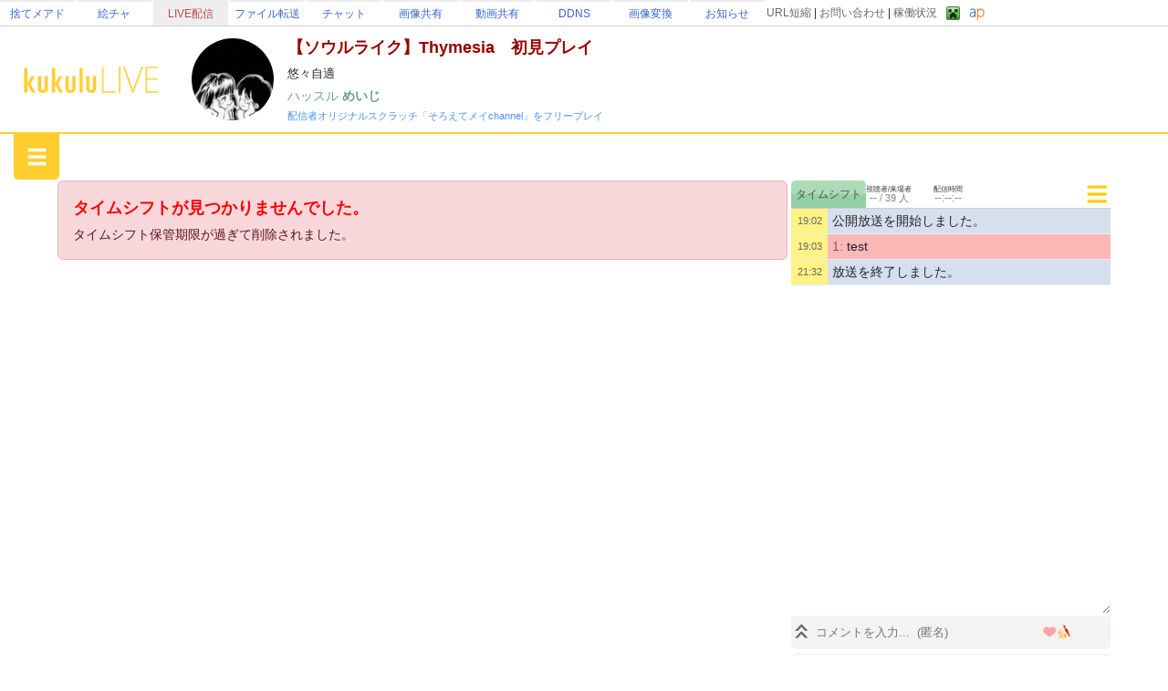

--- FILE ---
content_type: text/html; charset=utf-8
request_url: https://live.erinn.biz/live.php?h780176150
body_size: 101426
content:
<!DOCTYPE html>
<head>
<meta charset='utf-8'>
<title>【ソウルライク】Thymesia　初見プレイ (めいじ) | kukuluLIVE</title>
	
<meta name="referrer" content="origin">
	
<meta name="Keywords" content="kukulu,kukuluLIVE,kukuLIVE,配信,生配信,生放送,ククル,くくさま">
<meta name="Description" content="悠々自適">
	
<link href="https://cdn.jsdelivr.net/npm/bootstrap@5.3.3/dist/css/bootstrap.min.css" rel="stylesheet" crossorigin="anonymous">
<script src="https://ajax.googleapis.com/ajax/libs/jquery/3.2.1/jquery.min.js"></script>
<script src="https://cdn.jsdelivr.net/npm/bootstrap@5.3.3/dist/js/bootstrap.bundle.min.js" crossorigin="anonymous"></script>

<!--
<link rel="preconnect" href="https://fonts.gstatic.com">
<link href="https://fonts.googleapis.com/css2?family=Dela+Gothic+One&family=DotGothic16&family=Hachi+Maru+Pop&family=M+PLUS+Rounded+1c:wght@700&family=New+Tegomin&family=Noto+Sans+JP:wght@700&family=RocknRoll+One&family=Shippori+Mincho:wght@700&family=Stick&display=swap" rel="stylesheet">
-->

<script src="functionsCommon.js"></script>

<link rel="shortcut icon" href="favicon.ico" type="image/x-icon">

	<meta name="viewport" content="target-densitydpi=device-dpi, width=device-width, initial-scale=1.0, maximum-scale=1.0">	

<script>

(() => {
  'use strict'

  const getStoredTheme = () => localStorage.getItem('theme')
  const setStoredTheme = theme => localStorage.setItem('theme', theme)

  const getPreferredTheme = () => {
    const storedTheme = getStoredTheme()
    if (storedTheme) {
      //return storedTheme
    }

    return window.matchMedia('(prefers-color-scheme: dark)').matches ? 'dark' : 'light'
  }

  const setTheme = theme => {
    if (theme === 'auto') {
      document.documentElement.setAttribute('data-bs-theme', (window.matchMedia('(prefers-color-scheme: dark)').matches ? 'dark' : 'light'))
    } else {
    	
    	    		
      document.documentElement.setAttribute('data-bs-theme', theme)
    }
  }

  setTheme(getPreferredTheme())

  const showActiveTheme = (theme, focus = false) => {
    const themeSwitcher = document.querySelector('#bd-theme')

    if (!themeSwitcher) {
      return
    }

    const themeSwitcherText = document.querySelector('#bd-theme-text')
    const activeThemeIcon = document.querySelector('.theme-icon-active use')
    const btnToActive = document.querySelector(`[data-bs-theme-value="${theme}"]`)
    const svgOfActiveBtn = btnToActive.querySelector('svg use').getAttribute('href')

    document.querySelectorAll('[data-bs-theme-value]').forEach(element => {
      element.classList.remove('active')
      element.setAttribute('aria-pressed', 'false')
    })

    btnToActive.classList.add('active')
    btnToActive.setAttribute('aria-pressed', 'true')
    activeThemeIcon.setAttribute('href', svgOfActiveBtn)
    const themeSwitcherLabel = `${themeSwitcherText.textContent} (${btnToActive.dataset.bsThemeValue})`
    themeSwitcher.setAttribute('aria-label', themeSwitcherLabel)

    if (focus) {
      themeSwitcher.focus()
    }
  }

  window.matchMedia('(prefers-color-scheme: dark)').addEventListener('change', () => {
    const storedTheme = getStoredTheme()
    if (storedTheme !== 'light' && storedTheme !== 'dark') {
      setTheme(getPreferredTheme())
    }
  })

  window.addEventListener('DOMContentLoaded', () => {
    showActiveTheme(getPreferredTheme())

    document.querySelectorAll('[data-bs-theme-value]')
      .forEach(toggle => {
        toggle.addEventListener('click', () => {
          const theme = toggle.getAttribute('data-bs-theme-value')
          setStoredTheme(theme)
          setTheme(theme)
          showActiveTheme(theme, true)
        })
      })
  })
})()
</script>
	
<style>
:root {
	--kukulu-border-gray: rgba(0,0,0,0.175);
	--kukulu-bg-gray: rgba(200,200,200,0.100);
	--kukulu-bg-gray-hover: rgba(200,200,200,0.200);
	--kukulu-bg-white: rgb(255,255,255);
	--kukulu-gray: #666666;
	--kukulu-black: #000000;
	--kukulu-beige: #fffae6;
	--kukulu-border-beige: #fff0b8;
}

html {
	height:100%;
}
	
body {
	height:100%;
	margin: 0;
	padding: 0;
	word-break: break-all;
	font-size:14px;
	padding:0px;
	min-height:80%;
}
form {
	padding:0;margin:0;
}
*, *:before, *:after {
    -webkit-box-sizing: border-box;
    box-sizing: border-box
}

.container {
	max-width:1560px;
}
			
.bg_white{
	background:white;
}
.card{
	color: rgba(0,0,0,0.9);
}

.gamennow, .gamennow_small, .gamennow_small2 {
	margin-top:15px;
	margin-bottom:15px;
	border-radius:4px;
	overflow:hidden;
	max-width:100%;
	width: 600px;
	max-height:600px;
	object-fit: contain;
}
.gamennow {
	border:1px solid rgba(128,128,128,0.35);
}
.gamennow_small {
	width: 400px;
	max-height:400px;
}
.gamennow_small2 {
	width: 200px;
	max-height:200px;
}

.card-header-inst {
	font-size:15px;
	padding:17px;
	color: #0c63e4;
    background-color: #e7f1ff;
}

.table-header > td {
	font-weight:bold;
	border-top:1px solid gray;
	border-bottom:1px solid gray;
}
.table-data > td {
	border-bottom:1px solid gray;
}

.autohidemenu {
	width:180px;
	min-width:180px;
	xposition: sticky;
	top: 50px;
}
.autohidemenu-togglebutton {
	display:none;
}
.autohidemenu-togglebutton .icon {
	background-image:url(img/icon_menu_yellow.png);
	background-repeat:no-repeat;
	background-size:100% 100%;
	height: 40px;
	width: 40px;
	cursor: pointer;
}
.tab-content {
	width: 100%;
}

.menu-title {
	margin:10px;font-size:14px;font-weight:bold;
}

.shadow-box {
    border-width: 1px;
    border-style: solid;
    border-radius: 5px;
    margin: 5px;
    overflow: hidden;
    box-shadow: 0 0.125rem 0.25rem rgb(0 0 0 / 8%);
    overflow: hidden;
    background-color:white;
}

.flex-center {
	display:flex;flex-wrap:nowrap;width:100%;justify-content: center;align-items: center;
}
.flex-list {
	display:flex;justify-content: space-between;align-items: center;width:100%;
}
	.flex-list > div{
		padding:5px;
	}
.flex-leftright {
	display:flex;width:100%;justify-content: space-between;align-items: center;
}
	.flex-leftright > div{
		padding:5px;
	}
.flex-leftright-menu, .flex-leftright-menu_1000px {
	display:flex;width:100%;justify-content: space-between;align-items: center;
}
.flex-leftright-menu > div:first-child, .flex-leftright-menu_1000px > div:first-child {
	width: 30%;
	padding:5px;
}
.flex-leftright-menu > div:last-child, .flex-leftright-menu_1000px > div:last-child {
	width: 70%;
	padding:5px;
}
.flex-right {
	display:flex;width:100%;justify-content: right;align-items: center;
}
.linkidbox {
	margin:10px;width:100%;max-width:300px;text-align:center;
}

.divlink {
	position:relative;
}
.divlink > a {
	display: block;position: absolute;top: 0;left: 0;width: 100%;height: 100%;z-index:10;
}
.divlink_hover:hover{
	background-color:rgba(128,128,128,0.03);
}
.divlink_hover:active{
	background-color:rgba(128,128,128,0.03);
	opacity:0.85;
}
.menu-base, .menu-rightallowbox, .menu-rightclipbox{
	width:35px;min-height: 35px;
}
.menu-rightallowbox {
	width:35px;background-image:url(img/icon_rightallow_gray.png);background-repeat:no-repeat;background-size:30px 30px;background-position:right center;
}
.menu-rightclipbox {
	width:35px;background-image:url(img/icon_clip_gray.png);background-repeat:no-repeat;background-size:30px 30px;background-position:right center;
}

.horizontal {
	display:-webkit-box;
	display:-ms-flexbox;
	display : flex;
	align-items: center;
}
.horizontal .vcenter{
	align-self: stretch;
}

.textline {
	word-break:break-all;
	overflow: hidden;
	display:-webkit-box;
	-webkit-box-orient: vertical;
}
.textline-1 {
	-webkit-line-clamp: 1;
}
.textline-2 {
	-webkit-line-clamp: 2;
}
.textline-3 {
	-webkit-line-clamp: 3;
}
.textline-4 {
	-webkit-line-clamp: 4;
}

.flex-autowrap {
	flex-wrap: nowrap;
}
.flex-autowrap_1000px {
	flex-wrap: nowrap;
}

@media (min-width: 800px) {
	.autohidemenu {
		display: block;
	}
	.autohidemenu-togglebutton {
		display: none;
	}
	.autohidemenu .inner {
		position:static;
	}
	
	.horizontal_auto {
		display : flex;
		align-items: stretch;
		box-sizing: border-box;
	}
	.horizontal_auto div {
		flex-grow:1;
	}
	.hidden_auto {
	}
	.popupbox_auto {
		padding: 30px;
	}
	
	.box_max_33p {
		width:50%;
		flex-grow: 0 !important;
		box-sizing: border-box;
	}
}

@media (max-width: 800px) {
	.autohidemenu {
		display: none;
	}
	.autohidemenu-togglebutton {
		display:block;
	}
	.autohidemenu .inner {
		position:absolute;
	}
	
	.horizontal_auto div {
		padding-bottom:4px;
	}
	.hidden_auto {
		display: none;
	}
	.popupbox_auto {
		padding: 15px;
	}
	
	.box_max_33p {

	}
	.flex-autowrap {
		flex-wrap: wrap;
	}
	.flex-autowrap > div {
		width: 100% !important;
	}
	
	.flex-leftright-menu {
		flex-wrap: wrap;
	}
	.flex-leftright-menu > div:first-child {
		width: 100%;
	}
	.flex-leftright-menu > div:last-child {
		width: 100%;
	}
}

@media (min-width: 1000px) {
	.hidden_auto_1000px {
	}
}
@media (max-width: 1000px) {
	.hidden_auto_1000px {
		display: none;
	}
	.flex-autowrap_1000px {
		flex-wrap: wrap;
	}
	.flex-autowrap_1000px > div {
		width: 100% !important;
	}
	
	.flex-leftright-menu_1000px {
		flex-wrap: wrap;
	}
	.flex-leftright-menu_1000px > div:first-child {
		width: 100%;
	}
	.flex-leftright-menu_1000px > div:last-child {
		width: 100%;
	}
}

@media (min-width: 1400px) {
	.box_max_33p {
		width:33.33%;
		flex-grow: 0 !important;
		box-sizing: border-box;
	}
}

.autohide_1100px {

}
.autohide_1100px-rev {
	display:none;
}
	@media (max-width: 1100px) {
		.autohide_1100px {
			display:none;
		}
		.autohide_1100px-rev {
			display:block;
		}
	}

.autohide_1000px {

}
.autohide_1000px-rev {
	display:none;
}
	@media (max-width: 1000px) {
		.autohide_1000px {
			display:none;
		}
		.autohide_1000px-rev {
			display:block;
		}
	}

.autohide_900px {

}
.autohide_900px-rev {
	display:none;
}
	@media (max-width: 900px) {
		.autohide_900px {
			display:none;
		}
		.autohide_900px-rev {
			display:block;
		}
	}
	
.autohide_800px {

}
.autohide_800px-rev {
	display:none;
}
	@media (max-width: 800px) {
		.autohide_800px {
			display:none;
		}
		.autohide_800px-rev {
			display:block;
		}
	}
	
.autohide_600px {

}
.autohide_600px-rev {
	display:none;
}
	@media (max-width: 600px) {
		.autohide_600px {
			display:none;
		}
		.autohide_600px-rev {
			display:block;
		}
	}
	
.autohide_400px {

}
.autohide_400px-rev {
	display:none;
}
	@media (max-width: 400px) {
		.autohide_400px {
			display:none;
		}
		.autohide_400px-rev {
			display:block;
		}
	}

.autohide_300px {

}
.autohide_300px-rev {
	display:none;
}
	@media (max-width: 300px) {
		.autohide_300px {
			display:none;
		}
		.autohide_300px-rev {
			display:block;
		}
	}

.bg_kukuluyellow{
	background-color:#FFCD2D;
}
.bg_yellow{
	background-color:#fcdb41;
}
.bg_lightyellow{
	background-color:#FFF386;
}
.bg_orange{
	background-color:#F7B716;
}
.bg_white{
	background-color:white;
}
.bg_smphoneheader_top{
	background-color:#FFDB41;
}

.font_gray{
	color: #666666;
}
.font_black{
	color: black;
}
.font_deepred{
	color: #990000;
}
.font_green{
	color: #007f3f;
}

.border_bottom_lightgray{
	border-bottom: 1px solid #eeeeee;
}
.border_lightgray{
	border-color:rgba(128,128,128,0.4);
}
.border_kukuluyellow{
	border-color:#FFCD2D;
}


.horizontal {
	display:-webkit-box;
	display:-ms-flexbox;
	display : flex;
	align-items: center;
}
.horizontal .vcenter{
	align-self: stretch;
}

::-webkit-scrollbar{
	width: 10px;
}
::-webkit-scrollbar-track{
	background: #fff;
	border-left: solid 1px #ececec;
}
::-webkit-scrollbar-thumb{
	background: #ccc;
	border-radius: 10px;
	box-shadow: inset 0 0 0 2px #fff;
}

.wscroll::-webkit-scrollbar{
	height: 10px;
}
.wscroll::-webkit-scrollbar-track{
	background: #fff;
	border-left: solid 1px #ececec;
}
.wscroll::-webkit-scrollbar-thumb{
	background: #ccc;
	border-radius: 10px;
	box-shadow: inset 0 0 0 2px #fff;
}

a:link {
	text-decoration : none;
}
a:visited {
	text-decoration : none;
}
a:hover {
	text-decoration : underline;
}
a:active {
	text-decoration : none;
}

.loader,.loader:after {
	border-radius: 50%;
	width: 10em;
	height: 10em;
}
.loader {
	margin: 60px auto;
	font-size: 10px;
	position: relative;
	text-indent: -9999em;
	border-top: 1.1em solid rgba(192,192,192, 0.2);
	border-right: 1.1em solid rgba(192,192,192, 0.2);
	border-bottom: 1.1em solid rgba(192,192,192, 0.2);
	border-left: 1.1em solid #c0c0c0;
	-webkit-transform: translateZ(0);
	-ms-transform: translateZ(0);
	transform: translateZ(0);
	-webkit-animation: load8 1.1s infinite linear;
	animation: load8 1.1s infinite linear;
}
@-webkit-keyframes load8 {
	0% {
		-webkit-transform: rotate(0deg);
		transform: rotate(0deg);
	}
	100% {
		-webkit-transform: rotate(360deg);
		transform: rotate(360deg);
	}
}
@keyframes load8 {
	0% {
		-webkit-transform: rotate(0deg);
		transform: rotate(0deg);
	}
	100% {
		-webkit-transform: rotate(360deg);
		transform: rotate(360deg);
	}
}

.box_200px {
	box-sizing: border-box;
	display:block;
}
@media (max-width: 380px) {
	.box_200px {
		width: 100%;
	}
}
@media (min-width: 380px) {
	.box_200px {
		width: 50%;
	}
}
@media (min-width: 1000px) {
	.box_200px {
		width: 33.33%;
	}
}
@media (min-width: 1400px) {
	.box_200px {
		width: 25%;
	}
}

.searchbox {
	padding:0px;
	position:relative;
	width:60vw;
	min-width:200px;
	max-width:500px;
}
@media (max-width: 700px) {
	.searchbox.searchbox-smallfull {
		width:100%;
	}
}
.searchbox .input-group .btn {
	max-width:50%;text-overflow: ellipsis;
}

.backpaper{
	background-image:url('img/tile.png');
	background-repeat:repeat;
}
.backbottom{
	background-image:url('');
	background-repeat:repeat-x;
	background-position:bottom center;
	padding-bottom:30px;
}
.maincontents{
	background-color:white;
	border-radius: 0px 0px 20px 20px;
}

.fcs_menubar {
	background-color:rgba(168,168,168,0.88);
	color:white;
}
.fcs_firstcomment{
}
.fcs_popup{
	border-color: white;
	background-color: #FFF386;
}

@keyframes redpickup {
    0% { background-color:rgba(255,0,0,1); }
    100% { background-color:rgba(255,243,134,1); }
}

.tab-content {
	overflow: hidden;
}

		@media (prefers-color-scheme: dark) {
			:root {
			--kukulu-border-gray: rgba(255,255,255,0.055);
			--kukulu-bg-gray: rgba(255,255,255,0.075);
			--kukulu-bg-gray-hover: rgba(255,255,255,0.100);
			--kukulu-bg-white: #333333;
			--kukulu-gray: #c9c7c7;
			--kukulu-black: white;
			--kukulu-beige: rgb(50,53,57);
			--kukulu-border-beige: rgb(80,83,87);
		}
		
		body {
			background-color: #333333;
			color: white;
		}
		
		.blackimg {
			filter: invert(1);
		}
				
		a:not(.btn) {
			color:white;
		}
		.force_light a:not(.btn) {
			color:var(--bs-link-color);
		}
	
		.card, .modal {
			color: white;
		}
		.text-dark {
			color: white !important;
		}
		
		.shadow-box {
			color: white;
			background-color: rgba(0,0,0,0);
		}

		.card-trans {
			background-color: rgba(255,255,255,0);
			border-color:white;
			color: white;
		}
		.bg_kukuluyellow{
			background-color: #666666;
		}
		.bg_yellow{
			background-color: #000000;
		}
		.bg_lightyellow{
			background-color: #7c7c7c;
		}
		.bg_orange{
			background-color: #999999;
		}
		.bg_white{
			background-color: #333333;
		}
		.bg_smphoneheader_top{
			background-color: #000000;
		}
		
		.force_light, .force_light td, .force_light tr, .force_light table {
			color: black;
		}
		

		.nav-link{
			color: white;
		}
			.force_light .nav-link{
				color: #0d6efd;
			}
		.font_gray {
			color: #c9c7c7;
		}
			.force_light .font_gray {
				color: #666666;
			}
		.btn-outline-secondary {
		    color: white;
		}
			.force_light .btn-outline-secondary {
			    color: #6c757d;
			}
			.btn-outline-secondary:hover {
			    color: white;
			}
			
		.font_black{
			color: white;
		}
		.font_deepred{
			color: white;
		}
		.font_green{
			color: #8cc63f;
		}
		
		.border_bottom_lightgray{
			border-bottom: 1px solid rgba(255,255,255,0.1);
		}
		.border_lightgray{
			border-color: rgba(255,255,255,0.4);
		}
		.border_kukuluyellow{
			border-color: #666666;
		}
		
		.backpaper{
			background-image:url('img/tile_dark.png?v=2');
			background-color: #333333;
		}
		.backbottom{
			background-image:url('img/cats-night-eyes.png?v1');
			background-repeat:no-repeat;
			background-position:bottom center;
			padding-bottom:300px;
		}
		.maincontents{
			background-color: #333333;
		}
		
		@keyframes redpickup {
		    0% { background-color:rgba(255,0,0,1); }
		    100% { background-color:rgba(124,124,124,1); }
		}
		
		.fcs_menubar {
			background-color:rgba(80,80,80,0.90);
			color:white;
		}
		
		.fcs_firstcomment{
			text-shadow: 1px 1px 1px rgba(0,0,0,1);
			color: rgba(0,226,172,1);
		}
		
		.fcs_popup{
			border-color: #333333;
			background-color: #7c7c7c;
		}

			
	}
		
</style>


<style>
	.urltoimage-thumb {
		width:200px;height:150px;
		max-width:100%;
		border-radius:5px;
		margin:5px;
	}
</style>
<script>
	function parseURLtoImage() {
		$(".urltoimage").each(function(n, v){
			$(v).find("a").each(function(n, a){
				var _href = $(a).prop("href");

				var _service = "";
				if (_href.indexOf("https://s.kuku.lu/") === 0 || _href.indexOf("http://s.kuku.lu/") === 0) _service = "s.kuku.lu";
				if (_href.indexOf("https://v.kuku.lu/") === 0 || _href.indexOf("http://v.kuku.lu/") === 0) _service = "v.kuku.lu";
				if (!_service) return;
				
				if (_href != $(a).text()) return;
				
				var _hash = _href;
				_hash = _hash.split("https://"+_service+"/image.php/").join("");
				_hash = _hash.split("http://"+_service+"/image.php/").join("");
				_hash = _hash.split("https://"+_service+"/").join("");
				_hash = _hash.split("http://"+_service+"/").join("");
				if (!_hash) return;
				
				if (!_hash.match(/^[A-Za-z0-9]*$/)) return;
				
				var _url = 'https://'+_service+'/'+_hash;
				var _js = "$(this).parent().html('"+_href+"');";
				$(a).prop("href", _url).html('<img class="urltoimage-thumb" src="'+_url+'?thumb" onerror="'+_js+'">');
			});
		});
	}
	$(function(){
		parseURLtoImage();
	});
</script>

</head>
<body>
	
	
	
<script type="text/javascript" src="functionsCommon.js"></script>

	<script>
		var init_googlemap = false;
	</script>
	
<meta name="twitter:card" content="photo" />
<meta name="twitter:url" content="https://live.erinn.biz/live.php?h780176150" />
<meta name="twitter:title" content="【ソウルライク】Thymesia　初見プレイ (めいじ) | kukuluLIVE" />
<meta name="twitter:description" content="悠々自適" />
<meta name="twitter:image" content="https://live.erinn.biz/live.capture.view.php?hash=780176150&v=29424586" />
<meta name="twitter:site" content="@kukusama" />
<meta name="twitter:creator" content="@kukusama" />

	
<STYLE type="text/css">
<!--
	.skin_backarea{
									background-repeat: ;
							background-position: center top;
			}
	.skin_mainarea{
		border-width: ;
		border-style: ;
							//background-color: white;
				padding: 1px;
	}
	.skin_ts_textarea{
					//background-color: white;
			}
		.skin_uparea1{
		border-width: ;
		border-style: ;
											background-position: center bottom;
				background-repeat: ;
		padding: ;
		text-align: ;
				vertical-align: center;
	}
		.skin_uparea2{
		border-width: ;
		border-style: ;
											background-position: center bottom;
				background-repeat: ;
		padding: ;
		text-align: ;
				vertical-align: center;
	}
		.skin_downarea1{
		border-width: ;
		border-style: ;
											background-position: center bottom;
				background-repeat: ;
		padding: ;
		text-align: ;
				vertical-align: center;
	}
		.skin_downarea2{
		border-width: ;
		border-style: ;
											background-position: center bottom;
				background-repeat: ;
		padding: ;
		text-align: ;
				vertical-align: center;
	}
	-->
</STYLE>
	
<SCRIPT type="text/javascript">
<!--
function parseValue(_str) {
	var _result = new Array();
	var _str = _str.split(";");
	for (var i in _str) {
		var _epos = _str[i].indexOf("=");
		if (_epos == -1) continue;
		
		var _pre = _str[i].slice(0, _epos);
		var _suf = _str[i].slice(_epos+1);
		if (!_pre) continue;
		
		_suf = ""+_suf.split("#_S_#").join(";");
		_suf = ""+_suf.split("#_E_#").join("=");
		_suf = ""+_suf.split("#_A_#").join("&");
		
		_result[""+_pre] = ""+_suf;
	}
	return _result;
}
function parseURLParam(_str) {
	var _result = new Array();
	var _str = _str.split("&");
	for (var i in _str) {
		var _epos = _str[i].indexOf("=");
		if (_epos == -1) continue;
		
		var _pre = _str[i].slice(0, _epos);
		var _suf = _str[i].slice(_epos+1);
		if (!_pre) continue;
		
		_suf = ""+_suf.split("#_S_#").join(";");
		_suf = ""+_suf.split("#_E_#").join("=");
		_suf = ""+_suf.split("#_A_#").join("&");
		
		_result[_pre] = ""+_suf;
	}
	return _result;
}

function numfix(num, cnt) {
	num = ""+num;
	while (num.length < cnt) {
		num = "0"+num;
	}
	return num;
}

//JSTとのズレを取得
var server_time = 1765475160;
var jst_lag = 0;
function getJSTLag() {
	if (Math.abs(jst_lag) < 4) {
		return 0;
	} else {
		return jst_lag;
	}
}
function initJSTLag() {
	var dd = new Date();
	jst_lag = server_time - Math.round(dd.getTime()/1000);
}
initJSTLag();

var url_move = "";
function jumpURLMove() {
	if (url_move) {
		location.href = ""+url_move;
	}
}

//キーボードショートカット
window.addEventListener('keydown', function(e){
	console.log("keydown(pure): ", e.keyCode);
	
	if (keyboardAction(e)) {
		e.preventDefault();
		return true;
	}
		
	return false;
});
setTimeout(function(){
	$(getPlayerFrame().document).keydown(function(e) {
		console.log("keydown(iframe): ", e);

		if (keyboardAction(e)) {
			e.preventDefault();
			return true;
		}

		return false;
	});
}, 1000);
	function keyboardAction(e) {
		var _focus = document.activeElement.nodeName.toLowerCase();
		if (_focus == "input" || _focus == "textarea") return false;
		
		var _key = e.keyCode;
		var _shift = e.shiftKey;
		var _ctrl = e.ctrlKey;
		var _alt = e.altKey;
		var _meta = e.metaKey;
		if (_shift || _ctrl || _alt || _meta) return false;
		
		if (_key == 37) {
			getPlayerFrame().seekTo(-10, true);
			return true;
		} else if (_key == 39) {
			getPlayerFrame().seekTo(10, true);
			return true;
		} else if (_key == 32) {
			getPlayerFrame().playPlayer(true);
			return true;
		}
		if (_key == 77) {
			getPlayerFrame().playerMute(true);
			return true;
		} else if (_key == 38) {
			getPlayerFrame().changePlayerVolume(10);
			return true;
		} else if (_key == 40) {
			getPlayerFrame().changePlayerVolume(-10);
			return true;
		} else if (_key == 70) {
			getPlayerFrame().playerFullscreen();
			return true;
		} else if (_key == 67) {
			getPlayerFrame().playerComment(true);
			return true;
		}
		
		return false;
	}

//配信者紹介コメ要求
var last_target = "";
function SendGetViewerComment(target,page,force)
{
	last_target = ""+target;
	if (document.getElementById("viewercomment_"+target).innerHTML == "" || force == true) {
		document.getElementById("viewercomment_"+target).innerHTML = "<I>読み込み中です...</I>";
		//var ajax = new Ajax.Request("live.list._ajax.php", { method:'get', parameters: 'action=getViewerComment&page='+page+'&target='+target+'&t='+Math.floor(Math.random()*100), onComplete: RecvViewerComment, requestHeaders: ['If-Modified-Since', '01 Jan 1970 00:00:00 GMT'] });
	    
	    $.ajax({
	        url:'live.list._ajax.php?action=getViewerComment&page='+page+'&target='+target+'&t='+Math.floor(Math.random()*100),
	        type:'GET',
	        data:""
	    }).done(function(data){
	    	RecvViewerComment(data);
	    }).fail(function(){
	    });

	} else {
		document.getElementById("viewercomment_"+target).innerHTML = "";
	}
}
//配信者紹介コメ要求
function SendFormViewerComment(target)
{
	last_target = ""+target;
	if (document.getElementById("viewercomment_"+target).innerHTML == "") {
		document.getElementById("viewercomment_"+target).innerHTML = "<I>読み込み中です...</I>";
		//var ajax = new Ajax.Request("live.list._ajax.php", { method:'get', parameters: 'action=formViewerComment&target='+target+'&t='+Math.floor(Math.random()*100), onComplete: RecvViewerComment, requestHeaders: ['If-Modified-Since', '01 Jan 1970 00:00:00 GMT'] });

	    $.ajax({
	        url:'live.list._ajax.php?action=formViewerComment&target='+target+'&t='+Math.floor(Math.random()*100),
	        type:'GET',
	        data:""
	    }).done(function(data){
	    	RecvViewerComment(data);
	    }).fail(function(){
	    });

	} else {
		document.getElementById("viewercomment_"+target).innerHTML = "";
	}
}
	//配信者紹介コメ受信
	function RecvViewerComment( res )
	{
		resdata = res;
		document.getElementById("viewercomment_"+last_target).innerHTML = ""+resdata;
	}

//ACSリロード要求
function SendReloadACS()
{
	//document.getElementById("acsarea").innerHTML = "<I>読み込み中です...</I>";
	//var ajax = new Ajax.Request("_ad.amazon.php", { method:'get', parameters: 't='+Math.floor(Math.random()*100), onComplete: RecvReloadACS, requestHeaders: ['If-Modified-Since', '01 Jan 1970 00:00:00 GMT'] });

    $.ajax({
        url:'_ad.amazon.php?t='+Math.floor(Math.random()*100),
        type:'GET',
        data:""
    }).done(function(data){
    	RecvReloadACS(data);
    }).fail(function(){
    });

}
	//ACS受信
	function RecvReloadACS( res )
	{
		resdata = res;
		document.getElementById("acsarea").innerHTML = ""+resdata;
	}

//KOMリロード要求
function SendReloadKOM()
{
    $.ajax({
        url:'_kom.php?hash=780176150&fullwidth=1',
        type:'GET',
        data:"",
        cache: false,
    }).done(function(data){
    	RecvReloadKOM(data);
    }).fail(function(){
    });
}
	//KOM受信
	function RecvReloadKOM( res )
	{
		resdata = res;
		if (resdata.indexOf("[KOM_FOUND]") != -1) {
			$("#area_kom").css("display", "block");
			$("#komarea").html(resdata).trigger("create");
		} else {
			$("#area_kom").css("display", "none");
		}
	}
	
//リプレイリロード要求
function SendReloadReplay()
{
    $.ajax({
        url:'_replay.php?hash=780176150&fullwidth=1&t='+Math.floor(Math.random()*100),
        type:'GET',
        data:"",
        cache: false,
    }).done(function(data){
    	RecvReloadReplay(data);
    }).fail(function(){
    });
}
	//リプレイ受信
	function RecvReloadReplay( res )
	{
		resdata = res;
		if (resdata.indexOf("[REPLAY_FOUND]") != -1) {
			$("#area_replay").css("display", "block");
			$("#replayarea").html(resdata).trigger("create");
		} else {
			$("#area_replay").css("display", "none");
		}
	}
	

//視聴確認要求
function SendWatchCheck()
{
	//var ajax = new Ajax.Request("live._useraction.php", { method:'get', parameters: 'action=checkWatch&hash=780176150&t='+Math.floor(Math.random()*100), onComplete: RecvWatchCheck, requestHeaders: ['If-Modified-Since', '01 Jan 1970 00:00:00 GMT'] });

    $.ajax({
        url:'live._useraction.php?action=checkWatch&hash=780176150&t='+Math.floor(Math.random()*100),
        type:'GET',
        data:""
    }).done(function(data){
    	RecvWatchCheck(data);
    }).fail(function(){
    });
}
	//視聴確認受信
	function RecvWatchCheck( res )
	{
		resdata = res;
	}

//簡素化切り替え
var view_banner_loc_0 = false;
var view_banner_loc_1 = false;
function switchMode()
{
	if (!loadCompleteFlag) return;
	
	displayChange("bar_top");
	displayChange("bar_info");
	displayChange("bar_live");
	
	if (view_banner_loc_0 == true) {
		displayChange("banner_loc_0");
	}
	if (view_banner_loc_1 == true) {
		displayChange("banner_loc_1");
	}
}
//簡素化切り替え(実行)
function displayChange(tarid)
{
	if (!loadCompleteFlag) return;
	
	var target = document.getElementById(tarid);
	if ( target.style.display == "none" ) {
		target.style.display = "";
	} else {
		target.style.display = "none";
	}
}

//ディスプレイフィットモード切替
function switchDisplayfit()
{
	//alert(""+screen.width+", "+screen.height);
}

//wmp窓のサイズを変更
var now_width = 800;
var now_height = 442;
	var now_zoom = -1;
var height_padding = 0;
function changeWMP(_width, _height, _hide_fcs)
{
	console.log("changeWMP(): "+_width+", "+_height);
	
	now_width = _width;
	now_height = _height;
	
	if (_width < 500) {
		_width = 500;
		
		now_width = _width;
		now_height = now_height * (500 / _width);
	}
	
	if (_hide_fcs) {
		$("#area_fcs").css("display", "none");
	} else {
		$("#area_fcs").css("display", "");
	}
	
	document.getElementById("live_playerarea").style.width = ""+_width+"px";
	//document.getElementById("live_width_asign").style.width = ""+_width+"px";
	
	document.getElementById("area_topbar").style.width = ""+_width+"px";
	
			document.getElementById("live_thumarea").style.width = ""+_width+"px";
		
		document.getElementById("wmptsframe").width = _width;
		document.getElementById("wmptsframe").height = _height+height_padding;
			
	FCS_FitLogSize(now_height-2);
	setTimeout(function(){
		FCS_FitLogSize(now_height-2);
	}, 500);
}
//プレイヤーを再読み込み(配信終了時)
function reloadPlayer(_reason) {
	try {
		getPlayerFrame().reloadPlayer(_reason);
	} catch(e) {
		console.error(e);
	}
}

var wayback = false;
function updateWayback(_wayback) {
	wayback = _wayback;
	
	}
function ifWayback() {
	return wayback;
}

//dmec待ちを実行
function reloadPortWait() {
	try {
		getPlayerFrame().ReloadPortWait();
	} catch(e) {
		console.error(e);
	}
}
function updateDirectPlayer(_status) {
	try {
		getPlayerFrame().updateDirectPlayer(_status);
	} catch(e) {
		console.error(e);
	}
}
//MouseSync
function commandMouseSync(_type, _data) {
	try {
		getPlayerFrame().commandMouseSync(_type, _data);
	} catch(e) {
		console.error(e);
	}
}
function commandFplayer(_type, _data) {
	try {
		getPlayerFrame().commandFplayer(_type, _data);
	} catch(e) {
		console.error(e);
	}
}

function getPlayerFrame() {
			if (document.getElementById("wmptsframe").contentWindow) {
			return document.getElementById("wmptsframe").contentWindow;
		} else {
			return document.tsplay;
		}
	}

function pushStatus(_push, _push_time, _unix_time) {
	try {
		getPlayerFrame().pushStatus(_push, _push_time, _unix_time);
	} catch(e) {
		console.error(e);
	}
}

function hlsBasetime(_app, _first_time, _basetimes) {
	try {
		getPlayerFrame().hlsBasetime(_app, _first_time, _basetimes);
	} catch(e) {
		console.error(e);
	}
}

//htmlタイトルが書き換わってしまうのを検知して戻す
function checkTitle()
{
	if (!loadCompleteFlag) return;
	
	if (""+document.title != ""+document.getElementById("livetitle_short").innerText) {
		document.title = ""+document.getElementById("livetitle_short").innerText;
	}
	setTimeout(checkTitle, 1000);
}
//配信タイトルなどを受け取り更新
function changeLiveInfo(title_short, title, comment_short, comment)
{
	if (!loadCompleteFlag) return;
	
	document.getElementById("livetitle_short").innerHTML = ""+title_short;
	document.getElementById("livetitle").innerHTML = ""+title;
	document.getElementById("livetitle2").innerHTML = ""+title;
	
	document.getElementById("livecomment_short").innerHTML = ""+comment_short;
	document.getElementById("livecomment").innerHTML = ""+comment;
	
	if (typeof parseURLtoImage == 'function') {
		parseURLtoImage();
	}
}

//ハートポイントの値を更新
function updateHeartPoints(hp)
{
	document.getElementById("hp_area").innerHTML = ""+hp;
}



//声コメ窓開く
function openVoiceChat()
{
	window.open("https://kukulu.erinn.biz/live.comment.voice.php?hash=780176150", '', 'width=300, height=380, menubar=no, toolbar=no, resizable=no, scrollbars=no');
}

//新規絵チャ窓
function drawVisualChat()
{
	window.open("https://kukulu.erinn.biz/live.visualchat.post.php?hash=780176150", '', 'width=1000, height=860');
}
//絵チャ編集窓
function editVisualChat(num)
{
	window.open("https://kukulu.erinn.biz/live.visualchat.post.php?hash=780176150&action=loadVisualChat&num="+num, '', 'width=1000, height=860');
}

//SSツール起動
function openSSChatSoftware()
{
			alert("ログインが必要です。");
		return;
				window.open("https://s.kuku.lu/edit.php?service=kukuluLIVE_SSChat--780176150%3A%3Ad41d8cd98f00b204e9800998ecf8427e");
	}

//どうがなう起動
function openVideoChatSoftware()
{
			actionwin.location.href = "videonowkk://?action=postKukuluLIVEVideoChat&uukey=f2e5e8ea923bf5ddc0e4e6f70ecc2bf5&kukuluid=&kukulups=d41d8cd98f00b204e9800998ecf8427e&hash=780176150&t=1765475160";
	}


//くくぽをあげる
function openGiveKP()
{
	window.open("login.kukupoint.php?mode=live_givekukupo&hash=780176150", 'kukupoint', 'width=800, height=700, menubar=no, toolbar=no, scrollbars=yes');
}

//絵文字リスト
function openEmoji()
{
	window.open("live.emoji.php", 'emoji_list', 'width=400, height=400, menubar=no, toolbar=no, scrollbars=yes');
}

//検索窓
function openSearch()
{
	window.open("live.comment.search.php?hash=780176150", 'commentsearch', 'width=500, height=400, menubar=no, toolbar=no, scrollbars=yes');
}

//タイトルなどを変更
function textSet(type, data, data2)
{
	if (!loadCompleteFlag) return;
	
	type = decodeURIComponent(type);
	data = decodeURIComponent(data);
	
	if (type == "title_short") {
		document.getElementById("livetitle_short").innerHTML = ""+data+" (明治) | kukuluLIVE";
	}
	if (type == "title") {
		document.getElementById("livetitle").innerHTML = ""+data;
		document.getElementById("livetitle2").innerHTML = ""+data;
	}
	
	if (type == "comment_short") {
		document.getElementById("livecomment_short").innerHTML = ""+data;
	}
	if (type == "comment") {
		document.getElementById("livecomment").innerHTML = ""+data;
		
		parseURLtoImage();
	}
	
	if (type == "seal") {
		document.getElementById("seal").innerHTML = ""+data;
		document.getElementById("seal2").innerHTML = ""+data;
	}
	
	if (type == "username") {
		document.getElementById("username").innerHTML = ""+data;
		document.getElementById("username2").innerHTML = ""+data;
	}
	
	if (type == "appplay") {
		if (data2 != "") {
			var _ent = data2.split(",,");
			if (!_ent[0] || _ent[0] == "その他") return;
			
			var _buffer = $("#liveplaytag").html();
			if (_buffer.indexOf(">"+_ent[0]+"<") == -1) {
				_buffer += '<span style="background-color:'+_ent[1]+';padding:2px;border-radius:3px;"><a href="live.mypage.php?svsel=live&word='+encodeURIComponent(_ent[2])+'" target="_blank" style="color:white;cursor:pointer;">'+_ent[0]+'</a></span> ';
				$("#liveplaytag").html(_buffer);
			}
		}
	}
}
//swfを再ダウンロードしてコメント欄を再読み込みさせる
function reloadMovie()
{
	if (!loadCompleteFlag) return;
	document.getElementById("commentjsarea").innerHTML = ""+replaceAll(document.getElementById("commentjsarea").innerHTML, "_FORCE_RELOAD_", "_FORCE_RELOAD_X");
}
//swfはダウンロードせずコメント欄を再読み込みさせる
function reloadMovieSoft()
{
	if (!loadCompleteFlag) return;
	document.getElementById("commentjsarea").innerHTML = ""+document.getElementById("commentjsarea").innerHTML;
}
function replaceAll(expression, org, dest)
{
	return expression.split(org).join(dest);
}

var fcs_load = false;
function setFCSLoad()
{
	fcs_load = true;
}

function wmpSeek(_seekpos)
{
	try {
		return getPlayerFrame().wmpSeek(_seekpos);
	} catch(e) {
		console.error(e);
	}
}

//タイムシフト現在時刻をFlashに渡す
var fcs_stopcommentscroll = false;
function setNowPlaytime(_time, _seek)
{
	if (!fcs_load) return;
	
	play_unixtime = ""+_time;
	
	if (ifWayback()) {
		RCS_getNowPlaytimeLive(_time, _seek);
		cookie.set("timeshift_playlog", "780176150,,"+_time);
	} else {
		cookie.set("timeshift_playlog", "780176150,,"+_time);
			
				
					//$("#view_tsurl_url").html("https://live.erinn.biz/live.php?h780176150#"+SecToTime(play_time));
				
		RCS_getNowPlaytime(_time, _seek);
	}
}

function SecToTime(_sec) {
	var _h = Math.floor(_sec/(60*60));
	_sec -= _h * (60*60);
	var _m = Math.floor(_sec/60);
	_sec -= _m * (60);
	return ""+numfix(_h,2)+":"+numfix(_m,2)+":"+numfix(_sec,2);
}

var play_recfile = "";
var play_unixtime = "";
var play_time = "";
function setNowPlayfile(_file)
{
	play_recfile = _file;
}

//firefoxやchromeでアドオンがインストールされていない
function alertAddonInstall()
{
	//document.getElementById("alert_addon").style.display='block';
}

	var sendGPUStatus = false;
	function canPlayHEVC() {
		
		var obj = document.createElement("video");
		
		if (!sendGPUStatus) {
			sendGPUStatus = true;
			
			var MediaSource1 = "";
			if ("MediaSource" in window && MediaSource.isTypeSupported('video/mp4; codecs="hev1.1.6.L93.B0"')) {
				MediaSource1 = "true";
			}
			
			var MediaSource2 = "";
			if ("MediaSource" in window && MediaSource.isTypeSupported('video/mp4; codecs="hev1.2.4.L120.B0"')) {
				MediaSource2 = "true";
			}
			
			var canPlayType1 = obj.canPlayType('video/mp4; codecs="hvc1"');
			var canPlayType2 = obj.canPlayType('video/mp4; codecs="hev1.1.6.L93.B0"');
			var canPlayType3 = obj.canPlayType('video/mp4; codecs="hev1.2.4.L120.B0"');
			
			$.ajax({
			    url:"/live.php",
			    type:'GET',
			    data:'&action=sendGPUStatus&hash=780176150&finger='+encodeURIComponent(fingerprint)+'&MediaSource1='+MediaSource1+'&MediaSource2='+MediaSource2+'&canPlayType1='+canPlayType1+'&canPlayType2='+canPlayType2+'&canPlayType3='+canPlayType3
			}).done(function(data){
			}).fail(function(){
			});
		}
		
		
		if ("MediaSource" in window && (MediaSource.isTypeSupported('video/mp4; codecs="hev1.1.6.L93.B0"') && MediaSource.isTypeSupported('video/mp4; codecs="hev1.2.4.L120.B0"'))) {
			return true;
		}
		
		//var obj = document.createElement("video");
		
		if (obj.canPlayType('video/mp4; codecs="hvc1"')) {
			obj = false;
			return true;
		}
		
		if (obj.canPlayType('video/mp4; codecs="hev1.1.6.L93.B0"') && obj.canPlayType('video/mp4; codecs="hev1.2.4.L120.B0"')) {
			obj = false;
			return true;
		}
		
		obj = false;
		return false;
	}

//読み込み完了
var loadCompleteFlag = false;
function loadComplete()
{
	loadCompleteFlag = true;
	
	checkTitle();
	
	//5分後に実行
	setTimeout(SendWatchCheck, 1000*60*5);
	
	//タイムシフト再生初期位置指定
			//タイムシフトURL
		
		var _firstseek_reason = "";
		
				var _url = "live.timeshift.fplayer.php";
		_url += "?hash=780176150";
		_url += "&zoom=";
		if (!canPlayHEVC()) {
			_url += "&force_h264=1";
		}
		_url += "&t=1765475160";
		var _firstseek = "";
		
		if (location.hash != "") {
			//var _fseek_msg = "";
			if ((location.hash).indexOf(":") != -1) { //配信時間
				var _tmp = (location.hash).replace("#", "");
				_tmp = _tmp.split(":");
				if (_tmp.length == 3) {
					_tmp = parseInt(0) + (parseInt(_tmp[0])*60*60) + (parseInt(_tmp[1])*60) + parseInt(_tmp[2]);
					//wmpSeekFirst(_tmp);
					_firstseek = _tmp;
					_firstseek_reason = "url";
				} if (_tmp.length == 2) {
					_tmp = parseInt(0) + (parseInt(_tmp[0])*60) + parseInt(_tmp[1]);
					//wmpSeekFirst(_tmp);
					_firstseek = _tmp;
					_firstseek_reason = "url";
				}
			} else if (parseInt((location.hash).replace("#", "")) >= 100000) { //UNIXタイム
				wmpSeekFirst((location.hash).replace("#", ""));
				_firstseek = (location.hash).replace("#", "");
				_firstseek_reason = "url";
			}
		}
		
		try {
			document.getElementById("wmptsframe").src = ""+_url+"&firstseek="+_firstseek+"&firstseek_reason="+_firstseek_reason;
		} catch(e) {
			console.error(e);
		}
			
		
	setTimeout(function(){
		SendReloadKOM();
		SendReloadReplay();
	}, 100);
}

//fplayerにコメントを渡す
var fplayerDataPathBuffer = "";
function fplayerDataPath(data)
{
	data = decodeURIComponent(data);
	data = data.split("%").join("％");
	fplayerDataPathBuffer = ""+fplayerDataPathBuffer+data+"\n";
	
	}

//fplayerからコメントを取り出す
function fplayerGetDataPath()
{
	var _sendtmp = fplayerDataPathBuffer;
	fplayerDataPathBuffer = "";
	return _sendtmp;
}

function viewDebug(_msg)
{
	//document.getElementById("area_debug").innerHTML = ""+_msg;
}

//マイリストに登録
function addMylist()
{
			gomylist.file.value = ""+play_recfile;
		gomylist.seek.value = ""+play_unixtime;
		gomylist.submit();
}

//ナビゲータを表示 (視聴終了)
function viewNavigate(_by)
{
	//document.getElementById("live_navigate").style.display = "block";
	//if (_by == "tsend") {
	//	document.getElementById("live_navigate_tsend").style.display = "block";
	//}
}

function toggleView(_tar)
{
	if (document.getElementById(_tar).style.display == "none") {
		document.getElementById(_tar).style.display = "block";
	} else {
		document.getElementById(_tar).style.display = "none";
	}
}

function updateWindowResize() {
	try {
									document.tsplay.requestParentWindowWidth(document.documentElement.clientWidth);
						} catch(e) {
		console.log("updateWindowResize(): error: "+e);
	}
}
window.onresize = updateWindowResize;

//-----------------------------------------

function FlexRTMFPRejected()
{
	//document.getElementById("area_peerassistnotice").style.display="block";
	//setTimeout(function(){ document.getElementById("area_peerassistnotice").style.display="none"; }, 1000*60);
}

function FlexZLIVEBusy()
{
	document.getElementById("area_zlivebusynotice").style.display="block";
	setTimeout(function(){ document.getElementById("area_zlivebusynotice").style.display="none"; }, 1000*15);
}

function getWindowStatByFplayer() {

		
	return {
		width_original: window.innerWidth,
		height_original: window.innerHeight,
		width: window.innerWidth - ($("#wsfcs_log").width() + 50), 
		height: window.innerHeight - 200	};
}
/*
function FlexDimensionChange(_width, _height)
{
	if (parseInt(_width) <= 0) return;
	if (parseInt(_height) <= 0) return;
	if (parseInt(_width) > 2000) return;
	if (parseInt(_height) > 2000) return;
	
	document.getElementById("fplayer").width = ""+_width+"px";
	document.getElementById("fplayer").height = ""+_height+"px";
}
*/

//-----------------------------------------

var gps_map = null;
var gps_marker;
var init_googlemap_firstpoint = false;
function initGPS(_p1, _p2) {
	
	/*
			return;
		*/
	if (!init_googlemap) {
		console.log("initGPS: getScript googlemap");
		init_googlemap = true;
		init_googlemap_firstpoint = [_p1, _p2];
		$.getScript("https://maps.googleapis.com/maps/api/js?key=AIzaSyBJAJLsvMok4uTHygcbOW-grEDIH6RME9I", function(){
			initGPS(init_googlemap_firstpoint[0], init_googlemap_firstpoint[1]);
		});
		return;
	} else {
		console.log("initGPS: init_googlemap=true");
	}
	
	var mapOptions = {
		zoom: 16,
		mapTypeId: google.maps.MapTypeId.ROADMAP,
		center: new google.maps.LatLng(_p1, _p2),
		gestureHandling: "greedy"
	}
	gps_map = new google.maps.Map(document.getElementById('map-canvas'), mapOptions);
	
	var trafficLayer = new google.maps.TrafficLayer();
	trafficLayer.setMap(gps_map);
	
	document.getElementById('map-canvas-master').style.display = "block";
}

function updateGPS(_p1, _p2) {
	updateGPS(_p1, _p2, 0, 0, -1, -1);
}
var old_lat = 0;
var old_lng = 0;
function updateGPS(_p1, _p2, _bearing, _speed, _battery, _trip) {
	if (parseInt(_p1) == -1 && parseInt(_p2) == -1) {
		removeGPS();
		return;
	}

	console.log("updateGPS: "+_p1+","+_p2+","+_bearing+","+_speed+","+_battery+","+_trip);

	document.getElementById('map-canvas-master').style.display = "block";
	
	if (_battery > 0) {
		$("#map-battery").css("display", "block");
		_batterylevel = 100;
		if (_battery > 75) { _batterylevel = 100; }
		else if (_battery > 50) { _batterylevel = 75; }
		else if (_battery > 25) { _batterylevel = 50; }
		else { _batterylevel = 25; }
		$("#map-battery-img").attr("src", "img/icon_battery"+_batterylevel+".png");
		$("#map-battery-num").html(""+parseInt(_battery)+"");
	} else {
		$("#map-battery").css("display", "none");
	}

	if (gps_map == null) {
		initGPS(_p1, _p2);
	}

	if (gps_marker) {
		gps_marker.setMap(null);
	}
	
	if (_speed && parseInt(_speed) > 0) { //速度
		document.getElementById("map-speed-num").innerHTML = ""+Math.round((parseFloat(_speed)*60*60)/1000)+"";
	} else {
		document.getElementById("map-speed-num").innerHTML = "---";
	}

	if (_trip && parseInt(_trip) > 0) { //距離
		document.getElementById("map-trip-num").innerHTML = ""+Math.round(parseFloat(_trip)/1000)+"";
	} else {
		document.getElementById("map-trip-num").innerHTML = "---";
	}

	gps_marker = new google.maps.Marker({
		position: new google.maps.LatLng(_p1, _p2),
		map:gps_map,
		draggable:false,
		animation: null,
	    
	    /*
	    label: {
	       //text: ""+label,
	       color: '#000000',
	       fontWeight: 'bold',
	       fontSize: '12px',
	       paddingTop: '30px'
	    } 
	    */
	});
	

	if (_bearing && parseInt(_bearing)) { //向き
		try {
			gps_marker.setIcon({
				path: google.maps.SymbolPath.FORWARD_CLOSED_ARROW,
			    scale: 4,
			    rotation: parseFloat(_bearing),
			    strokeColor: "#FF0000",
			    fillColor: "#FF0000"
			});
		} catch(e) { console.error(e); }
	}
		
	if (queue_logger_gps.length) {
	    var flightPath = new google.maps.Polyline({
	      path: queue_logger_gps,
	      geodesic: true,
	      strokeColor: '#000000',
	      strokeOpacity: 0.6,
	      strokeWeight: 4
	    });
	    flightPath.setMap(gps_map);
	    
	    queue_logger_gps = [];
	}
	
	gps_map.setCenter(new google.maps.LatLng(_p1, _p2));
}
var queue_logger_gps = [];
var total_dist = 0;
function loggerGPS(_p1, _p2) {
	
	console.log("loggerGPS: "+_p1+","+_p2);
	
	if (parseInt(_p1) == -1 && parseInt(_p2) == -1) {
		return;
	}
	
	if (gps_map == null) {
		if (parseFloat(_p1) && parseFloat(_p2)) {
			queue_logger_gps[queue_logger_gps.length] = {lat: parseFloat(_p1), lng: parseFloat(_p2)};
			old_lat = parseFloat(_p1);
			old_lng = parseFloat(_p2);
			
			console.log("loggerGPS: savedQueue");
		}
		return;
	}
	
	if (old_lat != _p1 && old_lng != _p2) {
		if (parseFloat(_p1) && parseFloat(_p2) && old_lat && old_lng) {
			var _dist = getDistance(parseFloat(_p1),parseFloat(_p2),old_lat,old_lng);
			total_dist += _dist;
			console.log("loggerGPS: total_dist: "+total_dist)
			if (_dist <= 1000*50) { //50km
			    var flightPlanCoordinates = [
			      {lat: parseFloat(_p1), lng: parseFloat(_p2)},
			      {lat: parseFloat(old_lat), lng: parseFloat(old_lng)},
			    ];
			    var flightPath = new google.maps.Polyline({
			      path: flightPlanCoordinates,
			      geodesic: true,
			      strokeColor: '#000000',
			      strokeOpacity: 0.6,
			      strokeWeight: 4
			    });
			    flightPath.setMap(gps_map);
			    
			    console.log("loggerGPS: writePolyline");
		    } else {
		    	console.log("loggerGPS: overDistance("+_dist+"m)");
		    }
	    }
		old_lat = parseFloat(_p1);
		old_lng = parseFloat(_p2);
    }
}
function clearGPSLog() {
	old_lat = false;
	old_lng = false;
}
function removeGPS() {
	document.getElementById('map-canvas-master').style.display = "none";
}
function radians(deg){
	return deg * Math.PI / 180;
}
function getDistance(lat1, lng1, lat2, lng2) {
   return (6378.14 * Math.acos(Math.cos(radians(lat1))* 
    Math.cos(radians(lat2))*
    Math.cos(radians(lng2)-radians(lng1))+
    Math.sin(radians(lat1))*
    Math.sin(radians(lat2)))) * 1000;
}

function coffretDataPath(_data) {
}

//-->
</SCRIPT>

<!-- //GoogleAds(DFP) -->
<script async='async' src='https://www.googletagservices.com/tag/js/gpt.js'></script>
<script>
  var googletag = googletag || {};
  googletag.cmd = googletag.cmd || [];
</script>

<script>
googletag.cmd.push(function() {
	//googletag.defineSlot('/3563141/LIVE_Comment_Bottom_3', [[300, 250], [250, 250], [300, 100], [234, 60], [200, 200], [180, 150], [125, 125]], 'div-gpt-ad-1392495409024-0').addService(googletag.pubads());
	googletag.defineSlot('/3563141/LIVE_Player_Bottom', [[970, 90], [728, 90], [468, 60], [320, 50], [234, 60]], 'div-gpt-ad-1392495409024-1').addService(googletag.pubads());
	googletag.defineSlot('/3563141/LIVE_Player_Bottom2', [[468, 60], [320, 50], [234, 60]], 'div-gpt-ad-1392495409024-2').addService(googletag.pubads());
	//googletag.pubads().enableSyncRendering();
	googletag.pubads().enableSingleRequest();
	googletag.enableServices();
});
</script>


</HEAD>
<BODY class="bg_white">

	
	<style>
		body{padding:0px;margin:0px;}
		.area_gheader_font {
			font-family: 'Meiryo UI',Meiryo,'ＭＳ Ｐゴシック',sans-serif;
			font-size : 12px;
		}
		.area_gheader_site {
			width: 82px;
			text-overflow:ellipsis;
			white-space: nowrap;
			margin-right:2px;
			height: 28px;
			display:flex;
			justify-content: center;
			align-items: center;
		}
			.area_gheader_site > div {
			}
			
		.area_gheader_font a:link {
			text-decoration : none;
		}
		.area_gheader_font a:visited {
			text-decoration : none;
		}
		.area_gheader_font a:hover {
			text-decoration : underline;
		}
		.area_gheader_font a:active {
			text-decoration : none;
		}
		
		.gheader_flex-center {
			display:flex;flex-wrap:nowrap;width:100%;justify-content: center;align-items: center;
		}
		.gheader_flex-list {
			display:flex;justify-content: space-between;align-items: center;width:100%;
		}
		.gheader_flex-leftright {
			display:flex;width:100%;justify-content: space-between;align-items: center;
		}
		.gheader_flex-left {
			display:flex;justify-content: left;align-items: center;width:100%;
		}
		.gheader_flex-right {
			display:flex;width:100%;justify-content: right;align-items: center;
		}
		
		@media screen and (max-width:1100px){
			.area_gheader_autohide_1100p {
				display:none;
			}
		}
		
		@media screen and (max-width:300px){
			.area_gheader_autohide_300p {
				display:none;
			}
		}
	</style>
	
	<div class="area_gheader_font area_gheader_autohide_300p" style="background-color:#ffffff;border-bottom-width:1px;border-bottom-style:solid;border-bottom-color:#cccccc;">

		<div class="gheader_flex-leftright">
			<div class="gheader_flex-left">
										<style>
							@media screen and (max-width:137px){
								.area_gheader_autohide_137p {
									display:none;
								}
							}
						</style>
						<div class="area_gheader_site area_gheader_autohide_137p" style="border-top-width : 2px;border-top-style : solid;border-top-color : #eeeeee;">
							<div><a href="https://m.kuku.lu/" style="color:#3765ce;">捨てメアド</a></div>
						</div>
												<style>
							@media screen and (max-width:221px){
								.area_gheader_autohide_221p {
									display:none;
								}
							}
						</style>
						<div class="area_gheader_site area_gheader_autohide_221p" style="border-top-width : 2px;border-top-style : solid;border-top-color : #eeeeee;">
							<div><a href="https://draw.kuku.lu/" style="color:#3765ce;">絵チャ</a></div>
						</div>
												<style>
							@media screen and (max-width:305px){
								.area_gheader_autohide_305p {
									display:none;
								}
							}
						</style>
						<div class="area_gheader_site area_gheader_autohide_305p" style="background-color:#eeeeee;border-top-width : 2px;border-top-style : solid;border-top-color : #eeeeee;">
							<div><a href="https://live.erinn.biz/" style="color:#bd484b;">LIVE配信</a></div>
						</div>
												<style>
							@media screen and (max-width:389px){
								.area_gheader_autohide_389p {
									display:none;
								}
							}
						</style>
						<div class="area_gheader_site area_gheader_autohide_389p" style="border-top-width : 2px;border-top-style : solid;border-top-color : #eeeeee;">
							<div><a href="https://d.kuku.lu/" style="color:#3765ce;">ファイル転送</a></div>
						</div>
												<style>
							@media screen and (max-width:473px){
								.area_gheader_autohide_473p {
									display:none;
								}
							}
						</style>
						<div class="area_gheader_site area_gheader_autohide_473p" style="border-top-width : 2px;border-top-style : solid;border-top-color : #eeeeee;">
							<div><a href="https://c.kuku.lu/" style="color:#3765ce;">チャット</a></div>
						</div>
												<style>
							@media screen and (max-width:557px){
								.area_gheader_autohide_557p {
									display:none;
								}
							}
						</style>
						<div class="area_gheader_site area_gheader_autohide_557p" style="border-top-width : 2px;border-top-style : solid;border-top-color : #eeeeee;">
							<div><a href="https://s.kuku.lu/" style="color:#3765ce;">画像共有</a></div>
						</div>
												<style>
							@media screen and (max-width:641px){
								.area_gheader_autohide_641p {
									display:none;
								}
							}
						</style>
						<div class="area_gheader_site area_gheader_autohide_641p" style="border-top-width : 2px;border-top-style : solid;border-top-color : #eeeeee;">
							<div><a href="https://v.kuku.lu/" style="color:#3765ce;">動画共有</a></div>
						</div>
												<style>
							@media screen and (max-width:725px){
								.area_gheader_autohide_725p {
									display:none;
								}
							}
						</style>
						<div class="area_gheader_site area_gheader_autohide_725p" style="border-top-width : 2px;border-top-style : solid;border-top-color : #eeeeee;">
							<div><a href="https://ddns.kuku.lu/" style="color:#3765ce;">DDNS</a></div>
						</div>
												<style>
							@media screen and (max-width:809px){
								.area_gheader_autohide_809p {
									display:none;
								}
							}
						</style>
						<div class="area_gheader_site area_gheader_autohide_809p" style="border-top-width : 2px;border-top-style : solid;border-top-color : #eeeeee;">
							<div><a href="https://i.kuku.lu/" style="color:#3765ce;">画像変換</a></div>
						</div>
												<style>
							@media screen and (max-width:893px){
								.area_gheader_autohide_893p {
									display:none;
								}
							}
						</style>
						<div class="area_gheader_site area_gheader_autohide_893p" style="border-top-width : 2px;border-top-style : solid;border-top-color : #eeeeee;">
							<div><a href="https://magical.kuku.lu/" style="color:#3765ce;">お知らせ</a></div>
						</div>
									</div>
			
			<div class="gheader_flex-right" style="margin-right:5px;">
					
				<div class="area_gheader_autohide_1100p" style="margin-right:10px;text-align : right;">
					<span ><A style="color:#666666;" href="javascript:goShortURL_Header();">URL短縮</A></span>
					 | 
					<span ><a style="color:#666666;" href="https://magical.kuku.lu/page.contact.php" target="_blank">お問い合わせ</a></span>
					 | 
					<span ><a style="color:#666666;" href="https://status.aquapal.net/" target="_blank">稼働状況</a></span>

				</div>

									<div class="" style="margin-right:10px;">
						<a href="https://mc.erinn.biz/"><img width="15" height="15" src="[data-uri]" border="0" alt="Kukulu Minecraft Server" title="Kukulu Minecraft Server"></a>
					</div>
				
				<div >
					<a href="https://aquapal.net/"><img width="17" height="17" src="[data-uri]" border="0"></a>
				</div>
			</div>
		</div>
	</div>
		
	<script>
		function goShortURL_Header() {
			window.open("https://kuku.lu/?surl="+encodeURIComponent(location.href));
		}
	</script>
		
	
<div id="area_fullscreenanim" style="display:none;width:100%;height:100%;position:fixed;z-index:9999999;pointer-events: none;">
</div>

<SPAN id="livetitle_short" style="display:none;">【ソウルライク】Thymesia　初見プレイ (めいじ) | kukuluLIVE</SPAN>

<div style="border-bottom-width:2px;border-bottom-style:solid;" class="border_kukuluyellow">
	<div id="bar_top" style="width:100%;padding-top:5px;padding-bottom:5px;">
		<!--<div class="flex-leftright">-->
			<div class="flex-list" style="justify-content:flex-start;">
				<div style="padding-left:20px;padding-right:20px;">
					<a href="./"><IMG src="img/logo2019.png" border="0" style="width:160px;max-width:20vw;object-fit: contain;"></a>
				</div>
		
				<div style="padding-left:10px;padding-right:10px;">
					<img src="./reguser/328ac6f5f911ce7537ffd33683baea64.jpeg" style="border-radius:50%;width:90px;max-width:10vw;">
				</div>
					
				<div>
				
					<div style="margin-bottom:5px;">
						<div class="font_deepred textline textline-1" style="font-size:18px;font-weight:bold;">
							<span id="livetitle2">【ソウルライク】Thymesia　初見プレイ</span> 
						</div>
					</div>
					
					<div style="margin-bottom:5px;">
						<div id="livecomment_short" class="textline textline-1" style="font-size:13px;">
							悠々自適						</div>
					</div>
					
					<div style="padding-bottom:3px;font-size:12px;">
					
						<span style="font-size:14px;" id="username"> <a class='username' title='ハッスル : ハッスル (リスナーから)' alt='ハッスル : ハッスル (リスナーから)' style='color:#67A28D;' target='_blank' href='https://live.erinn.biz/userdata.php?uid://3094419366@Twitter/'>ハッスル </a><a class='username' style='color:#67A28D;' target='_blank' href='https://live.erinn.biz/userdata.php?uid://3094419366@Twitter/'><b>めいじ</b></a></span> 
												<br>

					</div>
					
					<div id="livecomment_addon" class="textline textline-1" style="display:none;font-size : 11px;">
					</div>
					
				</div>
			</div>
					<!--</div>-->
	</div>
			
	<style>
		.flexitem {
			border-radius: 0px;
			background: #edf;
			padding: 5px;
			margin: 3px;
			text-align: center;
			font-size:12px;
		}
		.flexbox {
			display: -webkit-flex;
			display: flex;
			-webkit-flex-wrap: wrap;
			flex-wrap: wrap;
		  #-webkit-align-items: center;
		  #        align-items: center;
		  #-webkit-justify-content: center;
		  #        justify-content: center;
		}
		.flexitem {
		}
	</style>
		
		
</div>
		
<div class="offcanvas offcanvas-end" id="modalLiveMenu">
  <div class="offcanvas-header">
    <h1 class="offcanvas-title fs-5" id="exampleModalLabel"></h1>
    <button type="button" class="btn-close" data-bs-dismiss="offcanvas" aria-label="Close"></button>
  </div>
  <div class="offcanvas-body">
  
			
	<h6>登録</h6>
		
		<div class="card divmenu divlink divlink_hover" style="margin-top:5px;">
			<a href="live.mypage.php?action=addFav&hash=780176150#Fav" target="_blank" onclick="closeLiveMenu();"></a>
			<div class="flex-leftright">
				<div>
					<span class="title">お気に入り配信者に追加</span>
				</div>
				<div>
					<div class="flex-right">
						<div></div>
						<div class="menu-rightallowbox divlink"></div>
					</div>
				</div>
			</div>
		</div>
		
					<div id="area_webpush_button2" class="card divmenu divlink divlink_hover" style="margin-top:5px;">
				<a href="javascript:void(togglePush());"></a>
				<div class="flex-leftright">
					<div>
						<span class="title">新着配信の通知</span>
					</div>
					<div>
						<div class="flex-right">
							<div><span class="enable badge badge-sm text-bg-danger" style="display:none;">追加済</span></div>
							<div class="menu-rightallowbox divlink"></div>
						</div>
					</div>
				</div>
			</div>
					
		<div class="card divmenu divlink divlink_hover" style="margin-top:5px;">
			<a href="live.mypage.php?action=addMailAlert&hash=780176150#MailAlert" target="_blank" onclick="closeLiveMenu();"></a>
			<div class="flex-leftright">
				<div>
					<span class="title">メール通知に追加</span>
				</div>
				<div>
					<div class="flex-right">
						<div class="menu-rightallowbox divlink"></div>
					</div>
				</div>
			</div>
		</div>
			
					<div class="card divmenu divlink divlink_hover" style="margin-top:5px;">
				<a href="https://twitter.com/intent/tweet?url=https%3A%2F%2Fkuku.lu%2Fh1780176150&text=%E3%82%81%E3%81%84%E3%81%98+%E3%80%8E%E3%80%90%E3%82%BD%E3%82%A6%E3%83%AB%E3%83%A9%E3%82%A4%E3%82%AF%E3%80%91Thymesia%E3%80%80%E5%88%9D%E8%A6%8B%E3%83%97%E3%83%AC%E3%82%A4%E3%80%8F+%23kukuluLIVE" target="_blank" onclick="closeLiveMenu();"></a>
				<div class="flex-leftright">
					<div>
						<span class="title">ツイート</span>
					</div>
					<div>
						<div class="flex-right">
							<div class="menu-rightallowbox divlink"></div>
						</div>
					</div>
				</div>
			</div>
			
	<br>
	<h6>コメント</h6>
		
		<div class="card divmenu divlink divlink_hover" style="margin-top:5px;">
			<a href="javascript:void(0);" onclick="closeLiveMenu();drawVisualChat();"></a>
			<div class="flex-leftright">
				<div>
					<span class="title">お絵かきコメント</span>
				</div>
				<div>
					<div class="flex-right">
						<div class="menu-rightallowbox divlink"></div>
					</div>
				</div>
			</div>
		</div>
			
		<div class="card divmenu divlink divlink_hover" style="margin-top:5px;">
			<a href="javascript:void(0);" onclick="closeLiveMenu();sschatView();"></a>
			<div class="flex-leftright">
				<div>
					<span class="title">画像コメント</span>
				</div>
				<div>
					<div class="flex-right">
						<div class="menu-rightallowbox divlink"></div>
					</div>
				</div>
			</div>
		</div>
		
					<div class="card divmenu divlink divlink_hover" style="margin-top:5px;">
				<a href="javascript:void(0);" onclick="closeLiveMenu();videochatView();"></a>
				<div class="flex-leftright">
					<div>
						<span class="title">ビデオコメント</span>
					</div>
					<div>
						<div class="flex-right">
							<div class="menu-rightallowbox divlink"></div>
						</div>
					</div>
				</div>
			</div>
				
			<div class="card divmenu divlink divlink_hover" style="margin-top:5px;">
				<a href="javascript:void(0);" onclick="closeLiveMenu();openVoiceChat();"></a>
				<div class="flex-leftright">
					<div>
						<span class="title">ボイスコメント</span>
					</div>
					<div>
						<div class="flex-right">
							<div class="menu-rightallowbox divlink"></div>
						</div>
					</div>
				</div>
			</div>
			
	<br>
	<h6>応援</h6>
		
		<div class="card divmenu divlink divlink_hover" style="margin-top:5px;">
			<a href="javascript:void(0);" onclick="closeLiveMenu();givetitleView();"></a>
			<div class="flex-leftright">
				<div>
					<span class="title">タイトルをあげる</span>
				</div>
				<div>
					<div class="flex-right">
						<div class="menu-rightallowbox divlink"></div>
					</div>
				</div>
			</div>
		</div>
			
		<div class="card divmenu divlink divlink_hover" style="margin-top:5px;">
			<a href="javascript:void(0);" onclick="closeLiveMenu();giveheartView();"></a>
			<div class="flex-leftright">
				<div>
					<span class="title">ハートをあげる</span>
				</div>
				<div>
					<div class="flex-right">
						<div class="menu-rightallowbox divlink"></div>
					</div>
				</div>
			</div>
		</div>
			
		<div class="card divmenu divlink divlink_hover" style="margin-top:5px;">
			<a href="javascript:void(0);" onclick="closeLiveMenu();givekpView();"></a>
			<div class="flex-leftright">
				<div>
					<span class="title">くくぽをあげる</span>
				</div>
				<div>
					<div class="flex-right">
						<div class="menu-rightallowbox divlink"></div>
					</div>
				</div>
			</div>
		</div>
		
				
		<br>
	<h6>配信者</h6>
			
				<div class="card divmenu divlink divlink_hover" style="margin-top:5px;">
			<a href="live.replay.php?u=50609" target="_blank" onclick="closeLiveMenu();"></a>
			<div class="flex-leftright">
				<div>
					<span class="title">リプレイ</span>
				</div>
				<div>
					<div class="flex-right">
						<div></div>
						<div class="menu-rightallowbox divlink"></div>
					</div>
				</div>
			</div>
		</div>
		
		<div class="card divmenu divlink divlink_hover" style="margin-top:5px;">
			<a href="live.uploader.php?hash=780176150" target="_blank" onclick="closeLiveMenu();"></a>
			<div class="flex-leftright">
				<div>
					<span class="title">配布中のファイル</span>
				</div>
				<div>
					<div class="flex-right">
						<div></div>
						<div class="menu-rightallowbox divlink"></div>
					</div>
				</div>
			</div>
		</div>
					
		<div class="card divmenu divlink divlink_hover" style="margin-top:5px;">
			<a href="live.bbs.php?hash=780176150" target="_blank" onclick="closeLiveMenu();"></a>
			<div class="flex-leftright">
				<div>
					<span class="title">配信者の掲示板</span>
				</div>
				<div>
					<div class="flex-right">
						<div></div>
						<div class="menu-rightallowbox divlink"></div>
					</div>
				</div>
			</div>
		</div>
		
			<br>
		<h6>配信者ポイント</h6>
			
		<div class="card divmenu divlink divlink_hover" style="margin-top:5px;">
			<a href="login.kukupoint.info.php?mypoint_q=%E3%82%81%E3%81%84%E3%81%98" target="_blank" onclick="closeLiveMenu();"></a>
			<div class="flex-leftright">
				<div>
					<span class="title">meiポ</span>
				</div>
				<div>
					<div class="flex-right">
						<div></div>
						<div class="menu-rightallowbox divlink"></div>
					</div>
				</div>
			</div>
		</div>
			
						<div class="card divmenu divlink divlink_hover" style="margin-top:5px;">
					<a href="login.live.myscratch.php?num=50609" target="_blank" onclick="closeLiveMenu();"></a>
					<div class="flex-leftright">
						<div>
							<span class="title">スクラッチ</span>
						</div>
						<div>
							<div class="flex-right">
								<div></div>
								<div class="menu-rightallowbox divlink"></div>
							</div>
						</div>
					</div>
				</div>
							
				
	<br>
	<h6>操作</h6>
		
				
		<div class="card divmenu divlink divlink_hover" style="margin-top:5px;">
			<a href="javascript:void(0);" onclick="closeLiveMenu();configView();"></a>
			<div class="flex-leftright">
				<div>
					<span class="title">コメント設定</span>
				</div>
				<div>
					<div class="flex-right">
						<div class="menu-rightallowbox divlink"></div>
					</div>
				</div>
			</div>
		</div>
		
					<div class="card divmenu divlink divlink_hover" style="margin-top:5px;">
				<a href="live.comment.php?hash=780176150" onclick="closeLiveMenu();window.open(this.href, '', 'width=370, height=540, menubar=no, toolbar=no, resizable=no, scrollbars=no'); return false;"></a>
				<div class="flex-leftright">
					<div>
						<span class="title">コメント欄を窓化</span>
					</div>
					<div>
						<div class="flex-right">
							<div class="menu-rightallowbox divlink"></div>
						</div>
					</div>
				</div>
			</div>

			<div class="card divmenu divlink divlink_hover" style="margin-top:5px;">
				<a href="javascript:void(0);" onclick="closeLiveMenu();switchMode();"></a>
				<div class="flex-leftright">
					<div>
						<span class="title">ページの簡素化</span>
					</div>
					<div>
						<div class="flex-right">
							<div class="menu-rightallowbox divlink"></div>
						</div>
					</div>
				</div>
			</div>
					
		<div class="card divmenu divlink divlink_hover" style="margin-top:5px;">
			<a href="javascript:void(0);" onclick="closeLiveMenu();reportView();;"></a>
			<div class="flex-leftright">
				<div>
					<span class="title">違反配信の報告</span>
				</div>
				<div>
					<div class="flex-right">
						<div class="menu-rightallowbox divlink"></div>
					</div>
				</div>
			</div>
		</div>
		
  </div>
      	  
</div>
<script>
	function openLiveMenu() {
		$("#modalLiveMenu").offcanvas("show");
	}
	function closeLiveMenu() {
		$("#modalLiveMenu").offcanvas("hide");
	}
</script>

<style>
	:root {
	    #--liveaction-font-shadow: rgba(104,78,0,0.45);
	}
	.liveaction {
		#text-shadow: 1px 1px 0 var(--liveaction-font-shadow), -1px -1px 0 var(--liveaction-font-shadow),
		-1px 1px 0 var(--liveaction-font-shadow),  1px -1px 0 var(--liveaction-font-shadow),
		1px 0 0 var(--liveaction-font-shadow), -1px  0 0 var(--liveaction-font-shadow),
		0 1px 0 var(--liveaction-font-shadow),  0 -1px 0 var(--liveaction-font-shadow);
		
		border-radius: 5px 5px 0px 0px;
		height: 30px;
		font-size:14px;
		#color: white;
		width: 87px;
	}
	
	.liveaction.heart {
		background: linear-gradient(to bottom, rgb(250, 202, 217) 5%, rgb(250, 175, 198) 6%, rgb(250, 175, 198) 50%, rgb(247, 156, 184) 51%, rgb(247, 156, 184) 100%);
		pointer-events:none;
		display:flex;
		align-items: center;
		justify-content: center;
		font-weight:bold;
	}
	
	.liveaction.mylist {
		background: linear-gradient(to bottom, rgb(239, 239, 239) 5% , rgb(219, 219, 219) 6%, rgb(219, 219, 219) 50%, rgb(227, 225, 225) 51%, rgb(227, 225, 225) 100%);
		display:flex;
		align-items: center;
		justify-content: center;
		#font-weight:bold;
		font-size:12px;
		color: rgb(80,80,80);
	}
	
	.liveaction.genurl {
		background: linear-gradient(to bottom, rgb(239, 239, 239) 5% , rgb(219, 219, 219) 6%, rgb(219, 219, 219) 50%, rgb(227, 225, 225) 51%, rgb(227, 225, 225) 100%);
		display:flex;
		align-items: center;
		justify-content: center;
		#font-weight:bold;
		font-size:12px;
		color: rgb(80,80,80);
	}
	
	.liveaction svg {
		width: 15px;
		height: 15px;
		fill: white;
	}
</style>
<svg xmlns="http://www.w3.org/2000/svg" style="display:none;">
  <symbol id="icon-heart" viewBox="0 0 512 512">
	<path class="st0" d="M511.031,187.125c-6.969-75.75-72.734-124.344-137.359-124.344C309.031,62.781,256,115.172,256,179.797l0,0
		c0-64.625-53.031-117.016-117.656-117.016c-64.641,0-130.406,48.594-137.375,124.344C0.313,194.328,0,201.234,0,207.844
		c-0.625,152.328,169.156,154.891,247.047,235.547c3.141,3.25,2.609,2.969,2.609,2.969c1.609,1.813,3.906,2.859,6.344,2.859
		s4.75-1.047,6.359-2.875c0,0-0.547,0.297,2.609-2.953C342.844,362.719,512.625,360.172,512,207.844
		C512,201.234,511.688,194.328,511.031,187.125z"></path>
  </symbol>
</svg>

<script>
	function clipcopyjs(_message) {
		var cutTextarea = document.getElementById('clipboard_pass');
		cutTextarea.value = ""+_message;
		cutTextarea.style.display = "block";
		cutTextarea.select();

		try {  
			var successful = document.execCommand('copy');
			cutTextarea.style.display = "none";
		} catch(err) {  
		}
	}
	function genurlcopy() {
		clipcopyjs("https://live.erinn.biz/live.php?h780176150#"+SecToTime(play_time));
		alert(""+SecToTime(play_time)+" からの再生URLをコピーしました。");
	}
</script>

<input id="clipboard_pass" type="text" value="" style="display:none;">
		  
<TABLE border="0" style="text-align:center;position:absolute;" border="0" cellpadding="0" cellspacing="0">
<TR>
<TD width="15">&nbsp;</TD>
<TD width="50" class="bg_kukuluyellow" style="cursor:pointer;border-radius:0px 0px 5px 5px;height:50px;font-size:11px;padding:4px;text-align:center;font-size:10px;color:#a82225;" onclick="openLiveMenu();">
	<img src="img/menup.png" style="width:25px;height:25px;">
</TD>
<TD style="text-align:left;">

</TD>
</TR>
</TABLE>
	

	<TABLE class="skin_backarea" width="100%" border="0" cellpadding="0" cellspacing="0">
	<TBODY>
	<TR><TD><br><br></TD></TR>
		
			
		
				
    <TR>
    <TD align="center">

		<div id="map-canvas-master" style="display:none;position:relative;border: 1px solid gray;min-width:300px;width:1000px;max-width:1200px;min-height:100px;height:260px;max-height:800px;overflow: hidden;resize: both;background-color:#eeeeee;padding:5px;">
	 		<div id="map-canvas" style="width:100%;height:100%;padding:0px;"></div>
	 		<div id="map-battery" style="display:none;position:absolute;width:260px;height:26px;border: 1px solid gray;border-top:0px;margin-left: auto;margin-right:auto;text-align:center;z-index:99999;top: 0;bottom: 0;left: 0;right: 0;background-color:#eeeeee;padding:0px;border-radius:0px 0px 5px 5px;">
	 			<div style="display:-webkit-box;display: -ms-flexbox;display: flex;align-items:center;">
		 			<div style="width:30px;">
		 				<img id="map-battery-img" src="img/icon_battery100.png" width="24" height="24" title="バッテリー残量">
		 			</div>
		 			<div style="width:80px;text-align:center;font-size:13px;color:#666666;">
		 				<span id="map-battery-num" style="font-weight:bold;">---</span><font style='font-size:80%;'> ％</font>
		 			</div>
		 			<div style="width:30px;">
		 				<img src="img/icon_speed.png?v=1" width="24" height="24" title="現在時速">
		 			</div>
		 			<div style="width:80px;text-align:center;font-size:13px;color:#666666;">
		 				<span id="map-speed-num" style="font-weight:bold;">---</span><font style='font-size:80%;'> km/h</font>
		 			</div>
		 			<div style="width:30px;">
		 				<img src="img/icon_trip.png?v=1" width="24" height="24" title="移動距離">
		 			</div>
		 			<div style="width:80px;text-align:center;font-size:13px;color:#666666;">
		 				<span id="map-trip-num" style="font-weight:bold;">---</span><font style='font-size:80%;'> km</font>
		 			</div>
	 			</div>
	 		</div>
	 	</div>
    	
		<TABLE border="0" cellpadding="0" cellspacing="0" style="margin-top:8px;">
		<TBODY>
						<TR>
		<TD class="skin_mainarea" align="center">

		
		<div class="">
	      <TABLE border="0" cellpadding="0" cellspacing="0">
	        <TBODY>
	          <TR>
									<TD valign="top" style="width:800px;max-width:100%;min-width:360px;">
						
						  					      		  
					      						      						      	  								      <div class="alert alert-danger" role="alert">
								      	<div style="color:red;font-size:18px;font-weight:bold;padding-bottom:5px;">タイムシフトが見つかりませんでした。</div>
								      	タイムシフト保管期限が過ぎて削除されました。<br>
								      </div>
							      							  						  								
				</TD>
			
			
	            <TD id="area_fcs" valign="top" style="width:350px;padding-left:4px;">


					<DIV id="commentjsarea" style="font-size:100% important;">
					<style>
BODY {
		font-family: 'Hiragino Kaku Gothic Pro W3','Hiragino Kaku Gothic ProN',Meiryo,sans-serif;
}

*{
	box-sizing:border-box;
}

.unsel {
   -ms-user-select: none;
   -moz-user-select: -moz-none;
   -khtml-user-select: none;
   -webkit-user-select: none;
   user-select: none;
}

.font_shadow {
	text-shadow: 
	        black 0.75px 0.75px 0, black -0.75px -0.75px 0,
	        black -0.75px 0.75px 0, black 0.75px -0.75px 0,
	        black 0px 0.75px 0, black  0-0.75px 0,
	        black -0.75px 0 0, black 0.75px 0 0;
}

.font_shadow_white {
	text-shadow: 
	        white 0.75px 0.75px 0, white -0.75px -0.75px 0,
	        white -0.75px 0.75px 0, white 0.75px -0.75px 0,
	        white 0px 0.75px 0, white  0-0.75px 0,
	        white -0.75px 0 0, white 0.75px 0 0;
}

.menubar_head {
	font-size:90%;
	background-color:rgba(200,200,200,0.2);
	padding:5px;
	border-radius:6px;
}

.menubar_item {
	padding:6px;
	margin-top:3px;
	margin-bottom:3px;
	font-size:90%;
	cursor:pointer;
}

.divlink {
	position:relative;
}
.divlink > a {
	display: block;position: absolute;top: 0;left: 0;width: 100%;height: 100%;z-index:10;
}
.divlink > a:hover {
	background-color: rgba(200,200,200,0.1);
	border-radius:6px;
	overflow:hidden;
}
.divlink_hover:hover{
	background-color:rgba(128,128,128,0.03);
}
.menu-base, .menu-rightallowbox, .menu-rightclipbox{
	width:35px;min-height: 35px;
}
.menu-rightallowbox {
	width:35px;background-image:url(img/icon_rightallow_gray.png);background-repeat:no-repeat;background-size:30px 30px;background-position:right center;
}
.menu-rightclipbox {
	width:35px;background-image:url(img/icon_clip_gray.png);background-repeat:no-repeat;background-size:30px 30px;background-position:right center;
}

.divmenu {
	padding: 0.5rem 1rem;
}
.bigmenu {
	margin-bottom: 10px;
}
.bigmenu .title {
	font-size: 19px;
	font-weight: bold;
	color: #666666;
}
.hidelink {
	width:0;height:0;position:absolute;
}

.badge-sm {
	font-weight:normal;
}

	
@keyframes shake {
    0% { transform: translate(10px, 10px) rotate(0deg); }
    10% { transform: translate(-10px, -20px) rotate(-1deg); }
    20% { transform: translate(-30px, 0px) rotate(1deg); }
    30% { transform: translate(30px, 20px) rotate(0deg); }
    40% { transform: translate(10px, -10px) rotate(1deg); }
    50% { transform: translate(-10px, 20px) rotate(-1deg); }
    60% { transform: translate(-30px, 10px) rotate(0deg); }
    70% { transform: translate(30px, 10px) rotate(-1deg); }
    80% { transform: translate(-10px, -10px) rotate(1deg); }
    90% { transform: translate(10px, 20px) rotate(0deg); }
    100% { transform: translate(10px, -20px) rotate(-1deg); }
}

button.ypop {
    font-size: 90%;
    padding: 2x 2px;
    background-color: #FFCD50;
    color: #fff;
    border-style: none;
    border-radius: 3px;
    cursor: pointer;
}
	button.ypop:hover {
	    background-color: #EFAB00;
	    color: #fff;
	}

button.open {
    padding: 3px;
    padding-left: 5px;
    padding-right: 5px;
    background-color: #248;
    color: #fff;
    border-style: none;
    border-radius: 3px;
    cursor: pointer;
}
	button.open:hover {
	    background-color: #24d;
	    color: #fff;
	}
	
button.vc_over {
    font-size: 80%;
    width: 45px;
    height: 25px;
    font-weight: bold;
    padding: 5px;
    background-color: #FFD524;
    color:#004870;
    border-style: none;
    border-radius: 5px 5px 0px 0px;
    cursor: pointer;
}
	button.vc_over:hover {
	    color: red;
	}
	
button.vc_under {
    font-size: 80%;
    width: 50px;
    height: 25px;
    font-weight: bold;
    padding: 5px;
    background-color: #FFD524;
    color: #fff;
    border-style: none;
    border-radius: 0px 0px 5px 5px;
    cursor: pointer;
}
	button.vc_under:hover {
	    color: red;
	}
	
button.underbar {
    cursor: pointer;
    border: 0px;
	border-bottom:3px solid rgba(255,255,255,0);
    background-color: rgba(255,255,255,0);
    font-weight:bold;
}
	button.underbar:hover {
	    border-bottom:3px solid white;
	}
	
.flexbox{
	display: -webkit-flex;
	display: -moz-flex;
	display: -ms-flex;
	display: -o-flex;
	display: flex;
}

.commenticon{
	width: 24px;
	height: 24px;
	object-fit: contain;
}

@keyframes anim_rainbow {
  0% {
    opacity: 0.0;
  }

  50% {
    opacity: 0.8;
  }

  100% {
    opacity: 0.0;
  }
}

.flexbox {
	-webkit-flex; display:flex;
}
.flex_center {
	
}

.log_comment_master{
	width:100%;display:-webkit-flex;display:flex;-webkit-justify-content: space-between;justify-content: space-between;align-items: streth;
	align-items: center;
}
.log_comment_time{
	cursor:pointer;font-size:11px;text-align:center;padding:0px;padding-top:5px;min-width:40px;max-width:40px;width:40px;
	align-self: stretch;
}
.log_comment_msg{
	margin-right:auto;line-height:110%;padding:5px;padding-top:6px;padding-bottom:6px;text-align:left;
	word-break:break-all;word-wrap: break-word;overflow-wrap:anywhere;line-break: anywhere;
}

.breaktext {
	word-break:break-all;word-wrap: break-word;overflow-wrap:anywhere;line-break: anywhere;
}

.emotion_normal {
	#max-width:70px;
	#max-height:70px;
	width:70px;
	height:70px;
	object-fit: contain;
	cursor:pointer;
}
.emotion_small {
	#max-width:30px;
	#max-height:30px;
	width:30px;
	height:30px;
	object-fit: contain;
	vertical-align: middle;
	margin-left:3px;
	margin-right:3px;
	cursor:pointer;
}

.shadow_box {
	box-shadow: 1px 2px 2px rgba(126,126,126,0.55);
}
.round_box {
	border-radius:8px;
	border:1px solid #FFD524;
	overflow:hidden;
}

.emotion_list{
	cursor:pointer;
	margin:3px;
	background:rgba(128,128,128,0.05);
	position:relative;
}
.emotion_list > img{
	width:60px;
	height:60px;
	object-fit: contain;
	cursor:pointer;
}
.emotion_list .emotion_mark {
	position:absolute;
	top:0;
	right:0;
	background:rgba(255,255,255,0.8);
}
</style>

<style id="area_style">
</style>
	
<div id="wsfcs_stylesheet_add" style="display:none;"></div>
	
<div id="menubar" class="modal fade">

	<div class="modal-dialog">
		<div class="modal-content">
			<div class="modal-header">
				<h5 class="modal-title">メニュー</h5>
				<button type="button" class="btn-close" data-bs-dismiss="modal" aria-label="Close"></button>
			</div>
			<div class="modal-body">

									
						<div class="menubar_head">応援</div>
							
						<div class="menubar_item divlink">
							<a href="javascript:void(0);" onclick="menubarToggle();addFav();"></a>
							<div>お気に入りに追加</div>
						</div>
							
						<div class="menubar_item divlink">
							<a href="javascript:void(0);" onclick="menubarToggle();givetitleView();"></a>
							<div>タイトルをあげる</div>
						</div>
						<div class="menubar_item divlink">
							<a href="javascript:void(0);" onclick="menubarToggle();giveheartView();"></a>
							<div>ハートをあげる</div>
						</div>
						<div class="menubar_item divlink">
							<a href="javascript:void(0);" onclick="menubarToggle();givekpView();"></a>
							<div>くくぽをあげる</div>
						</div>
						<div class="menubar_item divlink">
							<a href="javascript:void(0);" onclick="menubarToggle();window.open('https://live.erinn.biz/gift.php?to=50609'+location.hash);"></a>
							<div>MagicalGift</div>
						</div>
					
						
				
				<div class="menubar_head">コメント</div>
				<div class="menubar_item divlink">
					<a href="javascript:void(0);" onclick="menubarToggle();drawVisualChat();"></a>
					<div>お絵かきコメント</div>
				</div>
				<div class="menubar_item divlink">
					<a href="javascript:void(0);" onclick="menubarToggle();sschatView();"></a>
					<div>画像コメント</div>
				</div>
				<div style="" class="menubar_item divlink">
					<a href="javascript:void(0);" onclick="menubarToggle();videochatView();"></a>
					<div>ビデオコメント</div>
				</div>
				<div style="" class="menubar_item divlink">
					<a href="javascript:void(0);" onclick="menubarToggle();openVoiceChat();"></a>
					<div>ボイスコメント</div>
				</div>
					
				<div class="menubar_head">情報と共有</div>
										
									<div class="menubar_item divlink">
						<a href="javascript:void(0);" onclick="menubarToggle();window.open('https://twitter.com/intent/tweet?url=https%3A%2F%2Fkuku.lu%2Fh1780176150&text=%E3%82%81%E3%81%84%E3%81%98+%E3%80%8E%E3%80%90%E3%82%BD%E3%82%A6%E3%83%AB%E3%83%A9%E3%82%A4%E3%82%AF%E3%80%91Thymesia%E3%80%80%E5%88%9D%E8%A6%8B%E3%83%97%E3%83%AC%E3%82%A4%E3%80%8F+%23kukuluLIVE');"></a>
						<div>ツイート</div>
					</div>
										
					
				<div class="menubar_head">配信者</div>
					
				
								<div style="" class="menubar_item divlink">
					<a href="live.replay.php?u=50609" target="_blank" onclick="menubarToggle();"></a>
					<div class="flex-leftright">
						<div style="padding:0;">リプレイ</div>
						<div style="padding:0;"></div>
					</div>
				</div>
				
								<div style="" class="menubar_item divlink">
					<a href="live.uploader.php?num=50609" target="_blank" onclick="menubarToggle();"></a>
					<div class="flex-leftright">
						<div style="padding:0;">配布中のファイル</div>
						<div style="padding:0;"></div>
					</div>
				</div>
					
								<div style="" class="menubar_item divlink">
					<a href="live.bbs.php?num=50609" target="_blank" onclick="menubarToggle();"></a>
					<div class="flex-leftright">
						<div style="padding:0;">配信者の掲示板</div>
						<div style="padding:0;"></div>
					</div>
				</div>
						
										
							<div class="menubar_head">配信者ポイント</div>
							<div class="menubar_item divlink">
								<a href="javascript:void(0);" onclick="menubarToggle();window.open('https://live.erinn.biz/login.kukupoint.info.php?mypoint_q=%E3%82%81%E3%81%84%E3%81%98');"></a>
								<div>meiポ</div>
							</div>
															<div class="menubar_item divlink">
									<a href="javascript:void(0);" onclick="menubarToggle();window.open('https://live.erinn.biz/login.live.myscratch.php?num=50609');"></a>
									<div>スクラッチ</div>
								</div>
														
										
				
				<div class="menubar_head">システム</div>
				<div class="menubar_item divlink">
					<a href="javascript:void(0);" onclick="menubarToggle();configView();"></a>
					<div>設定</div>
				</div>
				
									<div class="menubar_item divlink">
						<a href="javascript:void(0);" onclick="menubarToggle();reportView();"></a>
						<div>違反配信の報告</div>
					</div>
										
								
			</div>
		</div>
	</div>
</div>

<div id="win_requirelogin" class="modal fade">
	<div class="modal-dialog">
		<div class="modal-content">
			<div class="modal-header">
				<h5 class="modal-title win_alert_title"></h5>
				<button type="button" class="btn-close" data-bs-dismiss="modal" aria-label="Close"></button>
			</div>
			<div class="modal-body">
				<div>この機能の利用にはログインが必要です。</div>
				<div>連携IDでログインするだけで新規登録できます。</div>
			</div>
			<div class="modal-footer">

				<div class="flex-list" style="justify-content: flex-end;">
					
										
					<a class='btn btn-sm btn-primary' href="login.php" target="_blank">ログイン／新規登録</a>
				</div>
					
			</div>
		</div>
	</div>
</div>
<script>
	function openRequireLogin() {
		$("#win_requirelogin").modal("show");
	}
</script>

<div id="win_alert" class="modal fade">
	<div class="modal-dialog">
		<div class="modal-content">
			<div class="modal-header">
				<h5 class="modal-title win_alert_title"></h5>
				<button type="button" class="btn-close" data-bs-dismiss="modal" aria-label="Close"></button>
			</div>
			<div class="modal-body">
				<div class="win_alert_message"></div>
			</div>
			<div class="modal-footer">

				<div class="flex-list" style="justify-content: flex-end;">
					<div class="win_alert_button_ok">
						<button class='btn btn-sm btn-primary' onclick='alertOK();'>はい</button>
					</div>
					<div class="win_alert_button_cancel">
						<button class='btn btn-sm btn-secondary' onclick='alertCancel();'>いいえ</button>
					</div>
				</div>
					
			</div>
		</div>
	</div>
</div>

<div id="win_adminconfig" class="offcanvas offcanvas-end">
	  <div class="offcanvas-header">
	    <h5 class="offcanvas-title" id="">配信者の操作</h5>
	    <button type="button" class="btn-close" data-bs-dismiss="offcanvas" aria-label="Close"></button>
	  </div>
	  <div class="offcanvas-body">
	
		<div style="padding:5px;margin-bottom:15px;">
			<div class="btn-group" role="group">
	
			  <input type="radio" class="btn-check" name="btn-adminconfig-tab" id="btn-adminconfig-tab-basic" autocomplete="off" checked>
			  <label class="btn btn-sm btn-outline-secondary" for="btn-adminconfig-tab-basic" onclick=''>配信設定</label>
			  		
				<div class="btn-group btn-group-sm" role="group">
					<button type="button" class="btn btn-sm btn-outline-secondary dropdown-toggle" data-bs-toggle="dropdown">機能</button>
					<ul class="dropdown-menu">
					  <li><a class="dropdown-item" href="javascript:void(0)" onclick="adminconfigVoteView();">投票</a></li>
					  <li><a class="dropdown-item" href="javascript:void(0)" onclick="adminconfigScoreView();">採点</a></li>
					  <li><a class="dropdown-item" href="javascript:void(0)" onclick="adminconfigRandView();">抽選</a></li>
					  <li><a class="dropdown-item" href="javascript:void(0)" onclick="adminconfigQuizView();">クイズ</a></li>
					  <li><a class="dropdown-item" href="javascript:void(0)" onclick="adminconfigJumboView();">じゃんけん</a></li>
					  <li><a class="dropdown-item" href="javascript:void(0)" onclick="adminconfigPokkeyStart();">ポッキー</a></li>
					  <li><a class="dropdown-item" href="javascript:void(0)" onclick="adminconfigRouletteView();">ルーレット</a></li>
					</ul>
				</div>
					
				<div class="btn-group btn-group-sm" role="group">
					<button type="button" class="btn btn-sm btn-outline-secondary dropdown-toggle" data-bs-toggle="dropdown">操作</button>
					<ul class="dropdown-menu">
					  <li><a class="dropdown-item" href="javascript:void(0)" onclick="adminconfigCancelFunc();">実施中の機能をキャンセル</a></li>
					  <li><a class="dropdown-item" href="javascript:void(0)" onclick="adminconfigClearMarker();">マーカー全解除</a></li>
					</ul>
				</div>
			  		
			</div>
	
		</div>
			
		<div id="win_adminconfig_tab_basic" class="">

			<div style="margin-top:15px;"><h6><b>配信のタイトル</b></h6></div>
			<div><input id="adminconfig_live_title" type="text" class="form-control"></div>
			
			<div style="margin-top:15px;"><h6><b>配信の説明</b></h6></div>
			<div><textarea id="adminconfig_live_comment" class="form-control" style="height:160px;"></textarea></div>
	
			<div style="margin-top:15px;" class="flex-right">
				<div><a href="javascript:void(0);" onclick='getURL("https://live.erinn.biz/login.live.php");' class="btn btn-sm btn-primary">配信枠管理</a></div>
			</div>
				
			<div style="margin-top:15px;"><h6><b>プリセット</b></h6></div>
			<div>
				<div><div id="adminconfig_preset_list"><select style="width:100%;" class="form-control"></select></div></div>
			</div>
			<div class="flex-right" style="margin-top:5px;">
				<div><button class='btn btn-sm btn-primary' onclick='adminconfigPreset();'>実行する</button></div>
			</div>
		</div>
	
	</div>
</div>

<style>
	.area_roulette .roulette_master {
		position:relative;
		width: 600px;
		max-width: 80vw;
		aspect-ratio: 1;
	}
    .area_roulette #roulette {
        border-radius: 50%;
        box-shadow: 0px 0px 20px rgba(0, 0, 0, 0.1);
        width: 100%;
        height: 100%;
    }
    .area_roulette .arrow {
    	position:absolute;
    	top:0px;
        width: 0; 
        height: 0; 
        border-left: 15px solid transparent;
        border-right: 15px solid transparent;
        border-top: 25px solid red;
        position: absolute;
        left: calc(50% - 15px);
    }
    .area_roulette .result {
    	font-size: 20px;
    	font-weight:bold;
    }
</style>
<script>
	
    var rouletteCtx;
    var rouletteSegments = [];
    var rouletteSegmentColors = [
	    "#FF6F61",
	    "#6B5B95",
	    "#88B04B",
	    "#F7CAC9",
	    "#92A8D1",
	    "#955251",
	    "#B565A7",
	    "#009B77",
	    "#DD4124",
	    "#45B8AC",
	    "#EFC050",
	    "#5B9BD5",
	    "#9B2335",
	    "#E15D44",
	    "#7FCDCD",
	    "#BC243C",
	    "#E94B3C",
	    "#6CACE4",
	    "#F7786B",
	    "#CE3175"
	];
    var rouletteHitSegmentPos = 0;
    var rouletteSpinning = false;
    
    var rouletteW = 600;
    var rouletteH = 600;
    
    function drawRoulette(_ctx, _segments, _angle) {
        const arcSize = (2 * Math.PI) / _segments.length;

        for (let i = 0; i < _segments.length; i++) {
            var angle = _angle + i * arcSize;
            angle -= (Math.PI*2) / 4;
            
            _ctx.beginPath();
            _ctx.fillStyle = rouletteSegmentColors[ i % rouletteSegmentColors.length ];
            _ctx.moveTo(rouletteW/2, rouletteH/2);
            _ctx.arc(rouletteW/2, rouletteH/2, rouletteW/2, angle, angle + arcSize);
            _ctx.fill();

			var _str = _segments[i];
            _ctx.save();
            _ctx.translate(rouletteW/2, rouletteH/2);
            _ctx.rotate(angle + arcSize / 2);
            _ctx.textAlign = "center";
            _ctx.fillStyle = "#fff";
            _ctx.font = ""+(30-(_str.length/2))+"px Arial";
            _ctx.fillText(_str, 170, 10);
            _ctx.restore();
        }
    }
    
    function fetchRoulette(_code) {
		var sendSend = {};
		sendSend.action = "fetchRoulette";
		sendSend.code = _code;
	    $.ajax({
	        url:"./live._mainserver.php",
	        type:'POST',
	        data:sendSend,
	        dataType: "json"
	    }).done(function(data){
			if (data.result == "OK") {
				initRoulette(data.data, data.hit, data.old);
			} else {
				Dialog("情報の取得に失敗しました。もう一度実行してください。");
			}
		
	    }).fail(function(){
	    	Dialog("情報の取得に失敗しました。サーバが応答しません。もう一度実行してください。");
	    });
    }

	function initRoulette(_segments, _hit, _old) {
		var _buffer = "";
		_buffer += '<div class="area_roulette">';
		_buffer += '	<div class="flex-center" style="margin-bottom:20px;">';
		_buffer += '		<div class="roulette_master">';
		_buffer += '			<div class="arrow"></div>';
		_buffer += '			<div style="padding-top:20px;"><canvas id="roulette" width="600" height="600"></canvas></div>';
		_buffer += '		</div>';
		_buffer += '	</div>';
		_buffer += '	<div class="flex-center">';
		_buffer += '		<div class="result"></div>';
		_buffer += '	</div>';
		_buffer += '	<div class="flex-center">';
		_buffer += '		<div class="retry" style="display:none;text-align:center;">';
		_buffer += '			<a href="javascript:void(restartRoulette());" class="btn btn-sm btn-secondary" style="margin:3px;">もう一度回す</a>';
		_buffer += '			<a href="javascript:void(restartRoulette(true));" class="btn btn-sm btn-secondary" style="margin:3px;">当選したものを除いてもう一度回す</a>';
		_buffer += '		</div>';
		_buffer += '	</div>';
		_buffer += '</div>';
		$("#win_roulette_content").html(_buffer);
		
		rouletteSegments = _segments.split(",");
		rouletteHitSegmentPos = 0;
		for (var i=0; i<rouletteSegments.length; i++) {
			if (rouletteSegments[i] == _hit) {
				rouletteHitSegmentPos = i;
				break;
			}
		}
		rouletteSpinning = false;
		
		rouletteCtx = document.getElementById('roulette').getContext('2d');
		drawRoulette(rouletteCtx, rouletteSegments, 0);
		$("#win_roulette").css("display", "block");
		
		if (_old) {
			startRoulette(true);
		} else {
			setTimeout(function(){startRoulette();}, 5000);
		}
	}
	var rouletteInterval;
	var rouletteCloseInterval;
    function startRoulette(_noanimation) {
        if (rouletteSpinning) return;
        $(".area_roulette .button").remove();
        rouletteSpinning = true;
        
        var lastAngle = ((-1 - rouletteHitSegmentPos) * ((Math.PI*2) / rouletteSegments.length)) + ((Math.PI*2) / rouletteSegments.length)/2;
        var speed = 0.0002;
        var totalrotate = 0;
        
        var anglepos = 0;
        var bufferRoulette = [];
        for(var i=0; i<1000; i++) {
        	anglepos ++;
        	bufferRoulette[i] = {"angle": lastAngle};
        	lastAngle -= speed;
        	totalrotate += speed;
        	speed += 0.0002;
        	
        	if (totalrotate >= (Math.PI*2)*3) { //3回転以上している
        		if (Math.abs(lastAngle -1.57) <= 0.05) {
        			break;
        		}
        	}
        }
        
        if (_noanimation) {
        	drawRoulette(rouletteCtx, rouletteSegments, bufferRoulette[0]["angle"]);
        	finishRoulette();
        } else {
        	if (rouletteInterval) {
        		clearInterval(rouletteInterval);
        	}
	        rouletteInterval = setInterval(() => {
	        	anglepos --;
	            drawRoulette(rouletteCtx, rouletteSegments, bufferRoulette[anglepos]["angle"]);
	            
	            if (anglepos <= 0) {
	            	clearInterval(rouletteInterval);
	            	finishRoulette();
	            }
	        }, 16);
        }
    }
    	function finishRoulette() {
        	rouletteSpinning = false;
        	$(".area_roulette .result").html("当選: "+rouletteSegments[rouletteHitSegmentPos]);
        	
        	if (rouletteCloseInterval) {
        		clearTimeout(rouletteCloseInterval);
        	}
        	rouletteCloseInterval = setTimeout(function(){$("#win_roulette").css("display", "none");}, 1000*8);
        	
        	if (livemaster) {
        		$(".area_roulette .retry").css("display", "block");
        	}
    	}
    		function restartRoulette(_removehit) {
    			if (!livemaster) return;
    			
	        	if (rouletteCloseInterval) {
	        		clearTimeout(rouletteCloseInterval);
	        	}
	        	$("#win_roulette").css("display", "none");
    			
				var _newdata = "";
				for (var i=0; i<rouletteSegments.length; i++) {
					if (_removehit) {
						if (rouletteSegments[i] == rouletteSegments[rouletteHitSegmentPos]) continue;
					}
					
					if (_newdata) _newdata += "\n";
					_newdata += rouletteSegments[i];
				}
				$("#adminconfig_roulette_data").val(_newdata);
				adminconfigRouletteView();
    		}
</script>
		
	<div id="win_adminconfig_roulette" class="offcanvas offcanvas-end">
		  <div class="offcanvas-header">
		    <h5 class="offcanvas-title" id="">ルーレット</h5>
		    <button type="button" class="btn-close" data-bs-dismiss="offcanvas" aria-label="Close"></button>
		  </div>
		  <div class="offcanvas-body">
				
			<div style="margin-top:15px;"><h6><b>セグメント</b></h6></div>
			<div>
				<div style="">
					<textarea id="adminconfig_roulette_data" onchange="updateRouletteSample();" class="form-control" style="height:250px;max-height:35vh;">ハチワレ
キジ白
サバ白
ミケ
クロ
白茶
茶</textarea>
				</div>
			</div>
			<script>
				function updateRouletteSample() {
					var _tmp = $("#adminconfig_roulette_data").val().split("\n");
					var _segments = [];
					for (var i=0; i<_tmp.length; i++) {
						if (!_tmp[i]) continue;
						_segments.push(_tmp[i]);
					}
					if (_segments.length >= 1) {
						drawRoulette(document.getElementById('roulette_sample').getContext('2d'), _segments, 0);
					}
				}
				$(function(){
					updateRouletteSample();
				});
			</script>
				
			<div>
			    <style>
			    	.area_roulette_preview .roulette_master {
						position:relative;
						width: 500px;
						max-width: 70vw;
						aspect-ratio: 1;
					}
			        .area_roulette_preview #roulette_sample {
			            border-radius: 50%;
			            box-shadow: 0px 0px 20px rgba(0, 0, 0, 0.1);
			            width: 100%;
			            height: 100%;
			        }
			    </style>
				<div class="area_roulette_preview">
					<div class="flex-center" style="margin-bottom:15px;">
						<div class="roulette_master">
							<div class="arrow"></div>
							<div style="padding-top:20px;"><canvas id="roulette_sample" width="600" height="600"></canvas></div>
						</div>
					</div>
				</div>
			</div>
					
			<div style="margin-top:15px;" class="flex-right">
				<div><button class='btn btn-sm btn-primary' onclick='adminconfigRouletteStart();'>開始</button></div>
			</div>
					
		</div>
	</div>

	<div id="win_adminconfig_vote" class="offcanvas offcanvas-end">
		  <div class="offcanvas-header">
		    <h5 class="offcanvas-title" id="">投票</h5>
		    <button type="button" class="btn-close" data-bs-dismiss="offcanvas" aria-label="Close"></button>
		  </div>
		  <div class="offcanvas-body">
		
			<div style="margin-top:15px;"><h6><b>投票タイトル</b></h6></div>
			<div>
				<div style="padding:1px;"><input id="adminconfig_vote_votetitle" type="text" class="form-control"></div>
			</div>
				
			<div style="margin-top:15px;"><h6><b>選択肢</b></h6></div>
			<div>
				<div style=""><input id="adminconfig_vote_member1" type="text" class="form-control" placeholder="選択肢1"></div>
				<div style="padding-top:2px;"><input id="adminconfig_vote_member2" type="text" class="form-control" placeholder="選択肢2"></div>
				<div style="padding-top:2px;"><input id="adminconfig_vote_member3" type="text" class="form-control" placeholder="選択肢3"></div>
				<div style="padding-top:2px;"><input id="adminconfig_vote_member4" type="text" class="form-control" placeholder="選択肢4"></div>
				<div style="padding-top:2px;"><input id="adminconfig_vote_member5" type="text" class="form-control" placeholder="選択肢5"></div>
				<div style="padding-top:2px;"><input id="adminconfig_vote_member6" type="text" class="form-control" placeholder="選択肢6"></div>
			</div>
				
			<div style="margin-top:15px;"><h6><b>オプション</b></h6></div>
			<div>
				<div class="flex-leftright">
					<div>投票理由等記入欄</div>
					<div>
						<select id="adminconfig_vote_reason_mode" style="width:130px;" class="form-control">
							<option value="">使用しない</option>
							<option value="1">使用する(任意)</option>
							<option value="2">使用する(必須)</option>
						</select>
					</div>
				</div>
				
				<div class="flex-leftright">
					<div>締切時間</div>
					<div>
						<select id="adminconfig_vote_limit" style="width:130px;" class="form-control">
						  <OPTION value="15">15秒間</OPTION>
						  <OPTION value="30">30秒間</OPTION>
						  <OPTION value="60" selected>1分間</OPTION>
						  <OPTION value="120">2分間</OPTION>
						  <OPTION value="180">3分間</OPTION>
						  <OPTION value="240">4分間</OPTION>
						  <OPTION value="300">5分間</OPTION>
						  <OPTION value="600">10分間</OPTION>
						  <OPTION value="1800">30分間</OPTION>
						  <OPTION value="3600">60分間</OPTION>
						</select>
					</div>
				</div>
			</div>
					
			<div style="margin-top:15px;" class="flex-right">
				<div><button class='btn btn-sm btn-primary' onclick='adminconfigVoteStart();'>開始</button></div>
			</div>
					
		</div>
	</div>
		
	<div id="win_adminconfig_score" class="offcanvas offcanvas-end">
		  <div class="offcanvas-header">
		    <h5 class="offcanvas-title" id="">採点</h5>
		    <button type="button" class="btn-close" data-bs-dismiss="offcanvas" aria-label="Close"></button>
		  </div>
		  <div class="offcanvas-body">

			<div style="margin-top:15px;"><h6><b>採点タイトル</b></h6></div>
			<div>
				<input id="adminconfig_score_scoretitle" type="text" class="form-control">
			</div>
				
			<div style="margin-top:15px;"><h6><b>オプション</b></h6></div>
			<div>
				<div class="flex-leftright">
					<div>採点方式</div>
					<div>
						<select id="adminconfig_score_max" style="width:130px;" class="form-control">
						<option value="100">0～100点満点</option>
						<option value="10">0～10点満点</option>
						<option value="50">-50～50点満点</option>
						<option value="5">-5～5点満点</option>
						<option value="90">-10～90点満点</option>
						</select>
					</div>
				</div>
				
				<div class="flex-leftright">
					<div>採点理由等記入欄</div>
					<div>
						<select id="adminconfig_score_reason_mode" style="width:130px;" class="form-control">
							<option value="">使用しない</option>
							<option value="1">使用する(任意)</option>
							<option value="2">使用する(必須)</option>
						</select>
					</div>
				</div>
				
				<div class="flex-leftright">
					<div>締切時間</div>
					<div>
						<select id="adminconfig_score_limit" style="width:130px;" class="form-control">
						  <OPTION value="15">15秒間</OPTION>
						  <OPTION value="30">30秒間</OPTION>
						  <OPTION value="60" selected>1分間</OPTION>
						  <OPTION value="120">2分間</OPTION>
						  <OPTION value="180">3分間</OPTION>
						  <OPTION value="240">4分間</OPTION>
						  <OPTION value="300">5分間</OPTION>
						  <OPTION value="600">10分間</OPTION>
						  <OPTION value="1800">30分間</OPTION>
						  <OPTION value="3600">60分間</OPTION>
						</select>
					</div>
				</div>

			</div>
				
			<div style="margin-top:15px;" class="flex-right">
				<div><button class='btn btn-sm btn-primary' onclick='adminconfigScoreStart();'>開始</button></div>
			</div>
		</div>
	</div>

	<div id="win_adminconfig_rand" class="offcanvas offcanvas-end">
		  <div class="offcanvas-header">
		    <h5 class="offcanvas-title" id="">抽選</h5>
		    <button type="button" class="btn-close" data-bs-dismiss="offcanvas" aria-label="Close"></button>
		  </div>
		  <div class="offcanvas-body">

			<div style="margin-top:15px;"><h6><b>抽選タイトル</b></h6></div>
			<div>
				<input id="adminconfig_rand_randtitle" type="text" class="form-control">
			</div>
				
			<div style="margin-top:15px;"><h6><b>応募の際に求める入力内容</b></h6></div>
			<div>
				<input id="adminconfig_rand_randinput" type="text" class="form-control">
			</div>
				
			<div style="margin-top:15px;"><h6><b>オプション</b></h6></div>
			<div>
				<div class="flex-leftright">
					<div>公開種別</div>
					<div>
						<select id="adminconfig_rand_randopen" style="width:130px;" class="form-control">
							<option value="0">公開</option>
							<option value="1">非公開</option>
						</select>
					</div>
				</div>
				
				<div class="flex-leftright">
					<div>当選者数</div>
					<div>
						<select id="adminconfig_rand_randnum" style="width:130px;" class="form-control">
															<option value="0">0 人</option>
															<option value="1" selected>1 人</option>
															<option value="2">2 人</option>
															<option value="3">3 人</option>
															<option value="4">4 人</option>
															<option value="5">5 人</option>
															<option value="6">6 人</option>
															<option value="7">7 人</option>
															<option value="8">8 人</option>
															<option value="9">9 人</option>
															<option value="10">10 人</option>
															<option value="11">11 人</option>
															<option value="12">12 人</option>
															<option value="13">13 人</option>
															<option value="14">14 人</option>
															<option value="15">15 人</option>
															<option value="16">16 人</option>
															<option value="17">17 人</option>
															<option value="18">18 人</option>
															<option value="19">19 人</option>
															<option value="20">20 人</option>
															<option value="21">21 人</option>
															<option value="22">22 人</option>
															<option value="23">23 人</option>
															<option value="24">24 人</option>
															<option value="25">25 人</option>
															<option value="26">26 人</option>
															<option value="27">27 人</option>
															<option value="28">28 人</option>
															<option value="29">29 人</option>
													</select>
					</div>
				</div>
							
				<div class="flex-leftright">
					<div>当選者にマーカー</div>
					<div>
						<select id="adminconfig_rand_randmark" style="width:130px;" class="form-control">
							<option value="1">付ける</option>
							<option value="0">付けない</option>
						</select>
					</div>
				</div>

				<div class="flex-leftright">
					<div>締切時間</div>
					<div>
						<select id="adminconfig_rand_limit" style="width:130px;" class="form-control">
							<option value="30">30秒間</option>
							<option value="60">1分間</option>
							<option value="120">2分間</option>
							<option value="180" selected>3分間</option>
							<option value="240">4分間</option>
							<option value="300">5分間</option>
							<option value="600">10分間</option>
						</select>
					</div>
				</div>
					
			</div>
				
			<div style="margin-top:15px;" class="flex-right">
				<div><button class='btn btn-sm btn-primary' onclick='adminconfigRandStart();'>開始</button></div>
			</div>
		  </div>
	</div>


	<div id="win_adminconfig_quiz" class="offcanvas offcanvas-end">
		  <div class="offcanvas-header">
		    <h5 class="offcanvas-title" id="">クイズ</h5>
		    <button type="button" class="btn-close" data-bs-dismiss="offcanvas" aria-label="Close"></button>
		  </div>
		  <div class="offcanvas-body">

			<div style="margin-top:15px;"><h6><b>クイズタイトル</b></h6></div>
			<div>
				<input id="adminconfig_quiz_quiztitle" type="text" class="form-control">
			</div>
				
			<div style="margin-top:15px;"><h6><b>クイズの答え（ひらがな）</b></h6></div>
			<div>
				<input id="adminconfig_quiz_quizans" type="text" class="form-control">
			</div>
			
			<div style="margin-top:15px;"><h6><b>オプション</b></h6></div>
			<div>
				<div class="flex-leftright">
					<div>時間切れのとき</div>
					<div>
						<select id="adminconfig_quiz_quizopen" style="width:130px;" class="form-control">
							<option value="1">答えを公開</option>
							<option value="0">答えは非公開</option>
						</select>
					</div>
				</div>
				
				<div class="flex-leftright">
					<div>制限時間</div>
					<div>
						<select id="adminconfig_quiz_quizlimit" style="width:130px;" class="form-control">
							<option value="30">30秒間</option>
							<option value="60">1分間</option>
							<option value="120">2分間</option>
							<option value="180" selected>3分間</option>
							<option value="240">4分間</option>
							<option value="300">5分間</option>
							<option value="600">10分間</option>
						</select>
					</div>
				</div>
			</div>
					
			<div style="margin-top:15px;" class="flex-right">
				<div><button class='btn btn-sm btn-primary' onclick='adminconfigQuizStart();'>開始</button></div>
			</div>
		</div>
	</div>
		
	<div id="win_adminconfig_jumbo" class="offcanvas offcanvas-end">
		  <div class="offcanvas-header">
		    <h5 class="offcanvas-title" id="">じゃんけん</h5>
		    <button type="button" class="btn-close" data-bs-dismiss="offcanvas" aria-label="Close"></button>
		  </div>
		  <div class="offcanvas-body">

			<div style="margin-top:15px;"><h6><b>じゃんけんタイトル</b></h6></div>
			<div>
				<input id="adminconfig_jumbo_jumbotitle" type="text" class="form-control">
			</div>
				
			<div style="margin-top:15px;"><h6><b>オプション</b></h6></div>
			<div>
				<div class="flex-leftright">
					<div>勝ち残り数</div>
					<div>
						<select id="adminconfig_jumbo_jumbonum" style="width:130px;" class="form-control">
															<option value="1">1 人</option>
															<option value="2">2 人</option>
															<option value="3">3 人</option>
															<option value="4">4 人</option>
															<option value="5">5 人</option>
															<option value="6">6 人</option>
															<option value="7">7 人</option>
															<option value="8">8 人</option>
															<option value="9">9 人</option>
															<option value="10">10 人</option>
															<option value="11">11 人</option>
															<option value="12">12 人</option>
															<option value="13">13 人</option>
															<option value="14">14 人</option>
															<option value="15">15 人</option>
															<option value="16">16 人</option>
															<option value="17">17 人</option>
															<option value="18">18 人</option>
															<option value="19">19 人</option>
															<option value="20">20 人</option>
															<option value="21">21 人</option>
															<option value="22">22 人</option>
															<option value="23">23 人</option>
															<option value="24">24 人</option>
															<option value="25">25 人</option>
															<option value="26">26 人</option>
															<option value="27">27 人</option>
															<option value="28">28 人</option>
															<option value="29">29 人</option>
													</select>
					</div>
				</div>
			</div>

			<div style="margin-top:15px;" class="flex-right">
				<div><button class='btn btn-sm btn-primary' onclick='adminconfigJumboStart();'>開始</button></div>
			</div>
							
		</div>
	</div>

<div id="win_admincomment" class="offcanvas offcanvas-end">
	  <div class="offcanvas-header">
	    <h5 class="offcanvas-title" id="">視聴者情報</h5>
	    <button type="button" class="btn-close" data-bs-dismiss="offcanvas" aria-label="Close"></button>
	  </div>
	  <div class="offcanvas-body">
		
		<div class="card" style="margin-bottom:15px;">
			<div id="win_admincomment_log" style="padding:5px;font-size:90%;min-height:150px;height:45vh;overflow: auto;word-wrap: break-all;word-break:break-all;">
				&nbsp;
			</div>
		</div>
			
		<div>
			<div class="flex-leftright" style="margin-bottom:15px;">
				<div style="padding:0;">
					<div class="flex-list" style="justify-content: flex-start;">
						<div>
							<div class="form-check form-switch">
								<input type="checkbox" role="switch" id="admincomment_block" class="form-check-input">
							</div>
						</div>
						<div>
							<label for="admincomment_block">コメントをブロックする</label>
						</div>
					</div>
				</div>
				<div style="padding:0;">
					<div class="flex-right">
						<div>
							<select id="admincomment_block_tol" class="form-control">
								<option value="">永久</option>
								<option value="600">10分</option>
								<option value="86400">24時間</option>
								<option value="86400">1週間</option>
								<option value="2678400">1ヶ月</option>
							</select>
						</div>
					</div>
				</div>
			</div>
		</div>
			
		<div class="flex-list" style="margin-bottom:5px;justify-content: flex-start;">
			<div>
				<div class="form-check form-switch">
					<input type="checkbox" role="switch" id="admincomment_mark" class="form-check-input">
				</div>
			</div>
			<div>
				<label for="admincomment_mark">マーカーをつける</label>
			</div>
		</div>
			
		<div class="flex-list" style="margin-bottom:15px;justify-content: flex-end;">
			<div><input id="admincomment_mark_name" type="text" value="" class="form-control" placeholder="マーカー名称"></div>
			<div id="admincomment_mark_color"></div>
			<div><div id="admincomment_mark_color_preview" style="width:22px;height:22px;border:1px solid #666666;background-color:green;"></div></div>
		</div>
			
		<div class="flex-list" style="flex-wrap:wrap;justify-content: flex-end;margin-bottom:15px;">
			<div><a id="admincomment_commentlink" href="" target="_blank" class="btn btn-sm btn-primary">コメント管理</a></div>
			<div><a id="admincomment_mypointaddlink" href="" class="btn btn-sm btn-primary" onclick="window.open(this.href, 'addmypoint', 'width=320, height=320, menubar=no, toolbar=no, scrollbars=no'); return false;">配信者P付与</a></div>
			<div><a id="admincomment_chaatmakelink" href="javascript:void(0)" onclick="admincommentChatRequest();" class="btn btn-sm btn-primary">トークに招待</a></div>
			
		</div>
			
		<div class="flex-list" style="flex-wrap:wrap;justify-content: flex-end;">
			<div><a id="admincomment_chaatmakelink" href="javascript:void(0)" onclick="admincommentAllDelete();" class="btn btn-sm btn-danger">この人のコメントを全て削除</a></div>
		</div>
	</div>
</div>
				
<div id="win_givetitle" class="offcanvas offcanvas-end">
	<div class="offcanvas-header">
		<h5 class="offcanvas-title" id="">タイトルをあげる</h5>
		<button type="button" class="btn-close" data-bs-dismiss="offcanvas" aria-label="Close"></button>
	</div>
	<div class="offcanvas-body">

		<div style="margin-bottom:15px;">
			くくぽを使って配信者に「タイトル」(称号)をあげることができます。配信者は視聴者からもらったタイトルを名前に付けることができます。
		</div>
			
		<div style="margin-top:15px;"><h6><b>現在の価格（配信者のタイトル所持数で変動）</b></h6></div>
			
		<div class="flex-right">
			<div><span id="givetitle_pricekp"></span> <font style="font-size:95%;">くくぽ</font></div>
		</div>
			
		<div style="margin-top:15px;"><h6><b>あなたの保有くくぽ</b></h6></div>
			
		<div class="flex-right">
			<div><span class="mykp"></span> <font style="font-size:95%;">くくぽ</font></div>
		</div>
			
		<div style="margin-top:15px;"><h6><b>タイトル名</b></h6></div>
		<div>
			<input id="givetitle_title_name" type="text" class="form-control">
		</div>
			
		<div style="margin-top:15px;"><h6><b>タイトルの説明</b></h6></div>
		<div><textarea id="givetitle_title_data" class="form-control" style="height:50px;"></textarea></div>
			
		<div style="margin-top:15px;"><h6><b>名前の公開</b></h6></div>
		<div>
			<select id="givetitle_title_secret" class="form-control">
				<option value="">配信者のみに通知</option><option value="1">完全に匿名</option>
			</select>
		</div>
			
			
		<div style="margin-top:15px;" class="flex-right">
			<div><button class='btn btn-sm btn-primary' onclick='givetitleSend()'>タイトルをあげる</button></div>
		</div>
	</div>
</div>
	
<div id="win_giveheart" class="offcanvas offcanvas-end">
	<div class="offcanvas-header">
		<h5 class="offcanvas-title" id="">ハートを贈る</h5>
		<button type="button" class="btn-close" data-bs-dismiss="offcanvas" aria-label="Close"></button>
	</div>
	<div class="offcanvas-body">

		<div style="margin-bottom:15px;">
			くくぽを使ってハートを贈ることで配信者を応援することができます。
			ハートを贈ると、コメント欄にラブリーな演出が表示されます。トップページの配信一覧も一定時間ラブリーになります。
			配信者はハートが溜まるとさまざまな特典があります。
		</div>
			
		<div style="margin-top:15px;"><h6><b>現在のハート価格（配信者のハート所持数で変動）</b></h6></div>
		<div class="flex-right">
			<font style="font-size:95%;">ハート1個あたり</font> 
			<span id="giveheart_pricekp"></span> 
			<font style="font-size:95%;">くくぽ</font>
		</div>
			
		<div style="margin-top:15px;"><h6><b>あなたの保有くくぽ</b></h6></div>
			
		<div class="flex-right">
			<div><span class="mykp"></span> <font style="font-size:95%;">くくぽ</font></div>
		</div>
			
		<div style="margin-top:15px;"><h6><b>応援メッセージ（任意）</b></h6></div>
		<div>
			<input id="giveheart_msg" type="text" class="form-control">
		</div>
			
		<div style="margin-top:15px;"><h6><b>名前の公開</b></h6></div>
		<div>
			<select id="giveheart_secret" class="form-control">
			<option value="">配信者のみに通知</option>
			<option value="1">完全に匿名</option>
			</select>
		</div>
			
		<div style="margin-top:15px;"><h6><b>送るハートの数</b></h6></div>
		<div><input id="giveheart_cnt" onchange="updateGiveheartCnt();" type="text" style="text-align:center;" class="form-control"></div>
			
		<div style="margin-top:15px;"><h6><b>引き落としくくぽ</b></h6></div>
		<div class="flex-right">
			<div><span id="giveheart_preview"></span> <font style="font-size:95%;">くくぽ</font></div>
		</div>
			
		<div style="margin-top:15px;" class="flex-right">
			<div><button class='btn btn-sm btn-primary' onclick='giveheartSend()'>ハートをあげる</button></div>
		</div>

	</div>
</div>
	
<div id="win_givekp" class="offcanvas offcanvas-end">
	<div class="offcanvas-header">
		<h5 class="offcanvas-title" id="">くくぽをあげる</h5>
		<button type="button" class="btn-close" data-bs-dismiss="offcanvas" aria-label="Close"></button>
	</div>
	<div class="offcanvas-body">

		<div>
			くくぽを配信者にプレゼントします。「スポンサー名称」を記入すると全員のコメント欄にスポンサーとして表示されます。
		</div>
			
		<div style="margin-top:15px;"><h6><b>あなたの保有くくぽ</b></h6></div>
		<div class="flex-right">
			<div><span class="mykp"></span> <font style="font-size:95%;">くくぽ</font></div>
		</div>
			
			
		<div style="margin-top:15px;"><h6><b>引き落としくくぽ (手数料10％)</b></h6></div>
		<div>
			<input id="givekp_cnt" type="text" onchange="updateGiveKPPreview();" class="form-control" style="text-align:center;">
		</div>
			
		<div style="margin-top:15px;"><h6><b>相手に届くくくぽ</b></h6></div>
		<div class="flex-right">
			<div><span id="givekp_preview"></span> <font style="font-size:95%;">くくぽ</font></div>
		</div>
			
		<div style="margin-top:15px;"><h6><b>配信者へのメッセージ（非公開）</b></h6></div>
		<div><input id="givekp_msg" type="text" class="form-control"></div>
			
		<div style="margin-top:15px;"><h6><b>スポンサー名称</b></h6></div>
		<div><input id="givekp_name" type="text" class="form-control"></div>
			
		<div style="margin-top:15px;" class="flex-right">
			<div><button class='btn btn-sm btn-primary' onclick='givekpSend()'>くくぽをあげる</button></div>
		</div>
		
	</div>
</div>

<div id="win_report" class="offcanvas offcanvas-end">
	<div class="offcanvas-header">
		<h5 class="offcanvas-title" id="">違反配信の報告</h5>
		<button type="button" class="btn-close" data-bs-dismiss="offcanvas" aria-label="Close"></button>
	</div>
	<div class="offcanvas-body">

		<div style="padding:5px;margin-top:15px;"><h6><b>コメントの利用規約に違反するコメント</b></h6></div>
		<div style="">
			規約に違反するコメントは、時刻部分をクリックして「コメント通報」からご報告ください。
		</div>

		<div style="padding:5px;margin-top:15px;"><h6><b>放置されている配信</b></h6></div>
		<div style="">
			放置されている配信は下記のボタンからご報告ください。システムが自動的に配信者の在席確認を行います。
		</div>
		<div class="flex-right">
			<div><button class='btn btn-sm btn-primary' onclick='reportAFKReport()'>放置配信の報告</button></div>
		</div>
			
		<div style="padding:5px;margin-top:15px;"><h6><b>利用規約に違反する配信</b></h6></div>
		<div style="">
			規約に違反する配信は下記のフォームから管理者までご報告ください。
		</div>
		<div class="flex-right">
			<div><button class='btn btn-sm btn-primary' onclick='getURL("live.report.php?hash="+hash)'>違反配信の報告フォーム</button></div>
		</div>
	</div>
</div>
			
<div id="win_config" class="offcanvas offcanvas-end">
	<div class="offcanvas-header">
		<h5 class="offcanvas-title" id="">設定</h5>
		<button type="button" class="btn-close" data-bs-dismiss="offcanvas" aria-label="Close"></button>
	</div>
	<div class="offcanvas-body">
		<div style="padding:5px;margin-bottom:15px;">
			<div class="btn-group" role="group">
	
			  <input type="radio" class="btn-check" name="btn-config-tab" id="btn-config-tab-sound" autocomplete="off" checked>
			  <label class="btn btn-sm btn-outline-secondary" for="btn-config-tab-sound" onclick='configTab("sound");'>サウンド</label>
	
			  <input type="radio" class="btn-check" name="btn-config-tab" id="btn-config-tab-view" autocomplete="off">
			  <label class="btn btn-sm btn-outline-secondary" for="btn-config-tab-view" onclick='configTab("view");'>表示</label>
			  		
			  <input type="radio" class="btn-check win_config_tab_button_softalk" name="btn-config-tab" id="btn-config-tab-softalk" autocomplete="off">
			  <label class="btn btn-sm btn-outline-secondary" for="btn-config-tab-softalk" onclick='configTab("softalk");'>読み上げ</label>
			</div>
	
		</div>
			
		<div id="win_config_tab_sound" class="">
			
			<div class="flex-leftright" style="margin-bottom:15px;">
				<div>
					<label for="config_sound_voicenavi">ボイスナビ機能を使用する</label>
				</div>
				<div class="form-check form-switch">
					<input type="checkbox" role="switch" id="config_sound_voicenavi" class="form-check-input">
				</div>
			</div>
			
			<div class="flex-leftright" style="margin-bottom:15px;">
				<div>
					<label for="config_sound_commentalert">コメントを音で通知</label>
				</div>
				<div class="form-check form-switch">
					<input type="checkbox" role="switch" id="config_sound_commentalert" class="form-check-input">
				</div>
			</div>
			
			<div class="flex-leftright" style="margin-bottom:15px;">
				<div>通知サウンド</div>
				<div>
					<select id="config_sound_commentalert_sound" class="form-control" style="width:140px;">
						<option value="0">くくさま</option>
						<option value="1">効果音</option>
						<option value="2">にゃんこ</option>
					</select>
				</div>
			</div>
		
			<div style="display:none;">
		
				<div class="flex-leftright" style="margin-bottom:15px;">
					<div>
						<label for="config_sound_voiceopenmode">ボイスコメントを自動再生</label>
					</div>
					<div class="form-check form-switch">
						<input type="checkbox" role="switch" id="config_sound_voiceopenmode" class="form-check-input">
					</div>
				</div>
		
			</div>
			
			<div class="flex-leftright" style="margin-bottom:15px;">
				<div>音量</div>
				<div><input id="config_sound_voicevol" min="1" max="100" value="20" type="range" style="width:140px;padding:0px;"></div>
			</div>
			
			<div class="flex-right" style="margin-bottom:15px;">
				<div><button class='btn btn-sm btn-primary' onclick='configSoundSample()'>サンプル再生</button></div>
			</div>

		</div>
				
		<div id="win_config_tab_view" style="display:none;">
			
			<div class="flex-leftright" style="margin-bottom:15px;">
				<div>
					<label for="config_view_newlive">他の配信の配信開始を表示する</label>
				</div>
				<div class="form-check form-switch">
					<input type="checkbox" role="switch" id="config_view_newlive" class="form-check-input">
				</div>
			</div>
			
			<div class="flex-leftright" style="margin-bottom:15px;">
				<div>
					<label for="config_view_noemotion">エモーションを控え目にする (要更新)</label>
				</div>
				<div class="form-check form-switch">
					<input type="checkbox" role="switch" id="config_view_noemotion" class="form-check-input">
				</div>
			</div>
					
			<div class="flex-leftright" style="margin-bottom:15px;">
				<div>
					<label for="config_view_hiddenemotion">エモーションを非表示にする (要更新)</label>
				</div>
				<div class="form-check form-switch">
					<input type="checkbox" role="switch" id="config_view_hiddenemotion" class="form-check-input">
				</div>
			</div>
				
			<div class="flex-leftright" style="margin-bottom:15px;">
				<div>
					<label for="config_view_nonameview">コテハンを表示しない (要更新)</label>
				</div>
				<div class="form-check form-switch">
					<input type="checkbox" role="switch" id="config_view_nonameview" class="form-check-input">
				</div>
			</div>
				
			<div class="flex-leftright" style="margin-bottom:15px;">
				<div>
					<label for="config_view_firstuserview">初回コメは太字にする (要更新)</label>
				</div>
				<div class="form-check form-switch">
					<input type="checkbox" role="switch" id="config_view_firstuserview" class="form-check-input">
				</div>
			</div>
				
			<div class="flex-leftright" style="margin-bottom:15px;">
				<div>
					<label for="config_view_noviewercnt">視聴者数を表示しない</label>
				</div>
				<div class="form-check form-switch">
					<input type="checkbox" role="switch" id="config_view_noviewercnt" class="form-check-input">
				</div>
			</div>
				
			<div class="flex-leftright" style="margin-bottom:15px;">
				<div>
					<label for="config_view_speechview">字幕(CC)をコメントとして表示</label>
				</div>
				<div class="form-check form-switch">
					<input type="checkbox" role="switch" id="config_view_speechview" class="form-check-input">
				</div>
			</div>
				
			<div class="flex-leftright" style="margin-bottom:15px;">
				<div>お絵かき＆画像コメ</div>
				<div>
					<select id="config_view_imageopenmode" class="form-control" style="width:140px;">
						<option value="">サムネ表示</option>
						<option value="1">開くボタン表示</option>
					</select>
				</div>
			</div>
				
			<div class="flex-leftright" style="margin-bottom:15px;">
				<div>コメント文字サイズ</div>
				<div>
					<select id="config_view_commentfontsize" class="form-control" style="width:140px;">
						<option value="">標準 (100％)</option>
						<option value="90">小さめ (90％)</option>
						<option value="80">米粒 (80％)</option>
						<option value="110">大きめ (110％)</option>
						<option value="120">より大き目 (120％)</option>
						<option value="130">とても大き目 (130％)</option>
						<option value="140">巨大 (140％)</option>
						<option value="150">超巨大 (150％)</option>
						<option value="160">超スーパー巨大 (160％)</option>
						<option value="170">惑星 (170％)</option>
						<option value="180">太陽系 (180％)</option>
						<option value="190">銀河系 (190％)</option>
						<option value="200">宇宙 (200％)</option>
					</select>
				</div>
			</div>
				
			<div class="flex-leftright" style="margin-bottom:15px;">
				<div>コメントフォント</div>
				<div>
					<select id="config_view_commentfontstyle" class="form-control" style="width:140px;">
						<option value="">標準</option>
						<option value="1">ゴシック</option>
						<option value="2">明朝</option>
					</select>
				</div>
			</div>
				
			<div style="">
				<div style="padding:5px;margin-top:15px;"><h6><b>なでなでポインター</b></h6></div>

				<div class="flex-right" style="margin-bottom:15px;">
					<div>
						<button class='btn btn-sm btn-primary' onclick='selectMouseSyncPointer()' style=''>変更する</button>
						<button class='btn btn-sm btn-secondary' onclick='defaultMouseSyncPointer()' style=''>おててに戻す</button>
					</div>
				</div>
					
					
				<div class="flex-leftright" style="margin-bottom:15px;">
					<div>
						<label for="config_view_nomousesync">なでなでモードを無効化</label>
					</div>
					<div class="form-check form-switch">
						<input type="checkbox" role="switch" id="config_view_nomousesync" class="form-check-input">
					</div>
				</div>

			</div>
				
			<div style="padding:5px;margin-top:15px"><h6><b>初期化</b></h6></div>
				
			<div class="flex-right" style="margin-bottom:15px;">
				<div>
						<button class='btn btn-sm btn-danger' onclick='ResetBL()' style=''>非表示コメントの初期化</button>
				</div>
			</div>
				
			<div class="flex-right" style="margin-bottom:15px;">
				<div>
						<button class='btn btn-sm btn-danger' onclick='ResetDenyEmotion()' style=''>非表示エモーションの初期化</button>
				</div>
			</div>
				
		</div>
			
		<div id="win_config_tab_softalk" style="display:none;">
			
			<div class="flex-leftright" style="margin-bottom:15px;">
				<div>
					<label for="config_softalk">コメントの読み上げ機能を使用する</label>
				</div>
				<div class="form-check form-switch">
					<input type="checkbox" role="switch" id="config_softalk" class="form-check-input">
				</div>
			</div>
				
			<div class="flex-leftright" style="margin-bottom:15px;">
				<div>
					<label for="config_softalk_name">コテハンも読み上げる</label>
				</div>
				<div class="form-check form-switch">
					<input type="checkbox" role="switch" id="config_softalk_name" class="form-check-input">
				</div>
			</div>
				
			<div class="flex-leftright" style="margin-bottom:15px;">
				<div>
					<label for="config_softalk_network">常にサーバーの読み上げエンジンを使用</label>
				</div>
				<div class="form-check form-switch">
					<input type="checkbox" role="switch" id="config_softalk_network" class="form-check-input">
				</div>
			</div>
				
			<div class="flex-leftright" style="margin-bottom:15px;">
				<div>音量</div>
				<div><input id="config_softalk_volume" value="50" min="1" max="100" step="1" type="range" style="width:140px;padding:0px;"></div>
			</div>

			<div class="flex-leftright" style="margin-bottom:15px;">
				<div>スピード</div>
				<div><input id="config_softalk_rate" value="1.2" min="0.3" max="2.0" step="0.1" type="range" style="width:140px;padding:0px;"></div>
			</div>
				
			<div class="flex-leftright" style="margin-bottom:15px;">
				<div>ピッチ</div>
				<div><input id="config_softalk_pitch" value="1.2" min="0.3" max="2.0" step="0.1" type="range" style="width:140px;padding:0px;"></div>
			</div>
				
			<div class="flex-right" style="margin-bottom:15px;">
				<div><button class='btn btn-sm btn-primary' onclick='configSoftalkSample()'>サンプル再生</button></div>
			</div>
				
		</div>

	</div>
</div>

<!-- スマホ用コメント入力画面 -->
<div id="dialog_wsfcs_input_master" class="modal">
	<div class="modal-dialog" style="">
		<div class="modal-content">
			<div class="modal-body">
	
				<style>
					#chatinput_dialog::placeholder {
					  color: rgba(0,0,0,0.65);
					}
				</style>
    
				<div class="wsfcs_input" class="border_lightgray" style="border-radius:6px;border-width:1px;border-style:solid;background-color:rgb(255,255,255);">
					<div>
						<textarea id="chatinput_dialog" oninput="" autocomplete="off" style="color:black;width:100%;height:60px;font-size:17px;padding:10px;border:0;border-radius:0;-webkit-appearance: none;overflow:hidden;background:rgba(0,0,0,0);" placeholder="コメント..."></textarea>
					</div>
				</div>

				<div style="display:none;position:absolute;left:0px;top:-1px;width:23px;height:25px;"><a href="javascript:void(0)" onclick="OpenChatMultiline();return false;"><img style='transform: rotateX( 180deg );' onmouseout='Tooltip(false)' src="img/comment_multiline.png" width="23" height="27" border="0"></a></div>
				
				<div class="flex-leftright" style="justify-content: center;margin-top:5px;">
					<div style="text-align:center;padding:0px;">
						<button type="button" class="btn-close" onclick="inputToggle();"></button>
					</div>
					
					<div class="flex-right" style="overflow:hidden;gap:10px;padding:0;">
						<div class="wsfcs_input_emotionicon" style="text-align:center;padding:0px;" onclick="toggleChatEmotions();">
							<img src="img/comment_emotionicon.png" width="25" height="25" border="0">
						</div>
						
						<div style="text-align:center;padding:0px;" onclick="drawVisualChat();">
							<img src="img/comment_vcicon.png?v=1" width="25" height="25" border="0">
						</div>
						<div class="wsfcs_input_nameicon" style="text-align:center;padding:0px;" onclick="ChangeNameIconSetting();">
							<div style="width:25px;height:25px;"><img class="wsfcs_input_nameicon_img" src="reguser/icon/n.png" width="25" height="25" border="0"></div>
						</div>
						<div style="text-align:center;padding:0px;" onclick="SendChatSM();">
							<a class="btn btn-sm btn-primary">投稿</a>
						</div>
					</div>
				</div>
						
				<div class="wsfcs_input_emotions" style="display:none;-webkit-overflow-scrolling: touch;overflow-y:scroll;overflow-x:hidden;margin-top:20px;opacity:1;left:0px;height:202px;z-index:101;width:100%;border-radius:6px;">
					<div class="flex-leftright">
						<div>
							<input id="wsfcs_input_emotions_search_input_dialog" oninput="$('#wsfcs_input_emotions_search_input').val(this.value);" type="input" value="" placeholder="検索" style="width:100%;height:100%;padding:5px;font-size:14px;border:0px;border:1px solid #666666;border-radius:6px;background:rgba(0,0,0,0);">
						</div>
						<div style="min-width:210px;text-align:right;">
							<div class="flex-right" style="height:100%;">
								<div class="button_premium_sticker" style="margin-left:5px;"><a href='javascript:selectPremiumSticker();' class='btn btn-sm btn-outline-primary' style="font-size:90%;height:100%;background-size: 30px 30px;background-repeat: no-repeat;background-position: left center;">プレミアムステッカー</a></div>
								<div style="margin-left:5px;"><a href="emotion.list.php" target="_blank" class="btn btn-sm btn-outline-primary" style="font-size:90%;height:100%;">＋</a></div>
							</div>
						</div>
					</div>
					
					<div class="wsfcs_input_emotions_list"></div>
				</div>
			</div>
		</div>
	</div>
</div>


<div id="wsfcs_master" style="width:350px;position:relative;">
	
		
	<div id="wsfcs_tooltip" class="unsel" style="display:none;position:absolute;z-index:200;top:0px;left:0;right:0;margin:auto;width:fit-content;">
		<div style="padding:7px;border-radius:3px;font-size:80%;text-align:center;background-color:rgb(0,0,0);color:white;margin:5px;">
		</div>
	</div>
		
	<div id="wsfcs_dialog" class="unsel font_shadow" onclick="this.style.display='none';" style="display:none;position:absolute;z-index:210;bottom:100px;left:0;right:0;margin:auto;width:fit-content;">
		<div style="padding:7px;border-radius:3px;font-size:80%;text-align:center;background-color:rgb(0,0,0);color:white;margin:5px;cursor:pointer;">
		</div>
	</div>
		
	<div id="wsfcs_window" style="position:absolute;z-index:150;left:0px;right:0px;top:50px;margin: auto;display:-webkit-flex;display:flex;-webkit-justify-content: center;justify-content: center;color:#333333;">
		<div id="win_fullanimation" style="display:block;position:absolute;top:10px;left:0px;right:0px;display:-webkit-flex;display:flex;-webkit-justify-content: center;justify-content: center;">
			
			<div style="display:block;position:absolute;top:-60px;margin:auto;left:0px;right:0px;height:440px;background-image:url();background-size:200px 200px;background-position:center 200px;padding-top:400px;background-repeat:no-repeat;">
				<div style="background-color:rgba(255,204,0,0.98);padding:5px;padding-left:15px;padding-right:15px;">
					<div style="font-size:80%;font-weight:bold;color:white;" class="font_shadow unsel">NOW LOADING...</div>
					<div style="width:200px;height:5px;background-color:white;"><div id="fcs_nowloading_barview" style="width:0px;background-color:rgba(249,103,91,1);height:5px;"></div></div>
					<div id="fcs_nowloading_msg" style="font-size:90%;color:white;">コメントデータのダウンロード中</div>
				</div>
			</div>
				
		</div>
			
		<div id="win_fullanimation_titleview" style="display:none;position:absolute;top:10px;left:0px;right:0px;display:-webkit-flex;display:flex;-webkit-justify-content: center;justify-content: center;color:#333333;">
		</div>
		<div id="win_fullanimation_heartview" style="display:none;position:absolute;top:10px;left:0px;right:0px;display:-webkit-flex;display:flex;-webkit-justify-content: center;justify-content: center;color:#333333;">
		</div>
		<div id="win_fullanimation_supporterview" style="display:none;position:absolute;top:10px;left:0px;right:0px;display:-webkit-flex;display:flex;-webkit-justify-content: center;justify-content: center;color:#333333;">
		</div>
		<div id="win_fullanimation_aiassistant" style="display:none;position:absolute;top:10px;left:0px;right:0px;color:#333333;">
			<div class="flex-center">
				<div class="aiassistant_bg"><img src="img/aiassistant_icon.png" class="aiassistant_icon"></div>
			</div>
			<style>
				.aiassistant_bg {
					max-width: 40%;
					border-radius:50%;
					box-shadow:inset 0 0 50px #fff,inset 20px 0 60px violet,inset -20px 0 60px #0ff,inset 20px 0 300px violet,inset -20px 0 300px #0ff,0 0 50px #fff,-10px 0 60px violet,10px 0 60px #0ff;
					animation:zoomAnime 4s linear infinite;
				}
					@keyframes spin { 100% { -webkit-transform: rotate(360deg); transform:rotate(360deg); } }
				
				.aiassistant_icon {
					animation:zoomAnime 1s ease-out infinite both;
					width: 100%;
				}

					@keyframes zoomAnime {
					  0% {
					    transform: scale(0.95, 0.95);
					  }
					  50% {
					  	transform: scale(1.0, 1.0);
					  }
					  100% {
					  	transform: scale(0.95, 0.95);
					  }
					}

			</style>
		</div>
		
		<div id="win_fullcontent" class="force_light" style="display:none;position:absolute;top:20px;left:0px;right:0px;display:-webkit-flex;display:flex;-webkit-justify-content: center;justify-content: center;color:#333333;"></div>
		
						
				
				
		<div id="win_coffret_hint_unconnect" class="force_light" style="display:none;position:absolute;top:10px;left:10px;right:20px;color:#333333;">
			<div class="shadow_box" style="background-color:rgba(252,240,180,0.98);border:2px solid #FFD524;">
				<div style="padding:1px;padding-left:5px;font-size:80%;font-weight:bold;color:white;background-color:#FFD524;">プッシュ接続しましょう</div>

			
				<div style="padding:4px;font-size:80%;background-color:white;">
					<div>OBS Studioからプッシュ接続しましょう。</div>
					<div style="padding:3px;font-size:90%;"><button class='open' onclick="coffretRunOBSStudio();" style='width:100%;'>OBS Studio の起動</button></div>
				</div>
					
				<div style="padding:4px;font-size:80%;background-color:white;">
					<div>※プッシュ接続の方法について詳しくは<a href="#" onclick="getURL('https://kuku.lu/s2f5b77');">マニュアル</a>をご覧ください。</div>
				</div>
				
				<!--
				<div style="padding:4px;font-size:80%;background-color:white;">
					<div>OBS Classicを使用する「kukuluLIVE かんたんセットアップ」も引き続きご利用いただけます。</div>
					<div style="padding:3px;font-size:90%;"><button class='open' onclick="coffretRunAutosetup();" style='width:100%;'>かんたんセットアップ の起動</button></div>
				</div>
				-->
					
				<script>
					function coffretHintUnconnectClose() {
						$('#win_coffret_hint_unconnect').css('display', 'none');
					}
					function coffretRunAutosetup() {
						coffretHintUnconnectClose();
						coffretDataPath("run#:#autosetup#:#");
					}
					function coffretRunOBSStudio() {
						coffretHintUnconnectClose();
						coffretDataPath("run#:#obsstudio#:#");
					}
				</script>
			</div>
			<div>
				<table border=0 cellpadding=0 cellspacing=0 style='width:100%;'><tr><td>&nbsp;</td><td style='width:5px;'>&nbsp;</td><td style='width:45px;'><button class='vc_under shadow_box' onclick='coffretHintUnconnectClose()'>×</button></td></tr></table>
			</div>
		</div>
				
		<div id="win_coffret_hint_connect" class="force_light" style="display:none;position:absolute;top:10px;left:10px;right:20px;color:#333333;">
			<div class="shadow_box" style="background-color:rgba(252,240,180,0.98);border:2px solid #FFD524;">
				<div style="padding:1px;padding-left:5px;font-size:80%;font-weight:bold;color:white;background-color:#FFD524;">配信を開始しましょう</div>
				<div style="padding:4px;font-size:80%;background-color:white;">
					<div>プッシュ接続ができました！配信状態を「配信中」に変更して、視聴者さんが配信を見れる状態にしましょう。</div>
					<div style="padding:3px;font-size:90%;"><button class='open' onclick="coffretTurnToStart();" style='width:100%;'>配信状態を 配信中 にする</button></div>
				</div>

				<script>
					function coffretHintConnectClose() {
						$('#win_coffret_hint_connect').css('display', 'none');
					}
					function coffretTurnToStart() {
						coffretHintConnectClose();
						SendChatNow('/start');
					}
				</script>
			</div>
			<div>
				<table border=0 cellpadding=0 cellspacing=0 style='width:100%;'><tr><td>&nbsp;</td><td style='width:5px;'>&nbsp;</td><td style='width:45px;'><button class='vc_under shadow_box' onclick='coffretHintConnectClose()'>×</button></td></tr></table>
			</div>
		</div>
		
							
		<div id="win_encoderapp_hint_unconnect" class="force_light" style="display:none;position:absolute;top:10px;left:10px;right:20px;color:#333333;">
			<div class="shadow_box" style="background-color:rgba(252,240,180,0.98);border:2px solid #FFD524;">
				<div style="padding:1px;padding-left:5px;font-size:80%;font-weight:bold;color:white;background-color:#FFD524;">プッシュ接続しましょう</div>
				<div style="padding:4px;font-size:80%;background-color:white;">
					<div style="text-align:center;padding:5px;"><img src="img/04.png" width="100"></div>
					<div>スクリーン撮影モードでは、iOSの「画面収録」機能を使ってプッシュ接続を開始します。</div>
					<div>初回のみの設定として、「画面収録」アイコンをコントロールセンターに追加していただく必要があります。</div>
					<div style="padding:3px;font-size:100%;"><button class='open' onclick="location.href='https://magical.kuku.lu/?num=3461';" style='width:100%;'>設定や接続方法はこちら！</button></div>
				</div>
			
				<script>
					function encoderappHintUnconnectClose() {
						$('#win_encoderapp_hint_unconnect').css('display', 'none');
					}
				</script>
			
			</div>
			<div>
				<table border=0 cellpadding=0 cellspacing=0 style='width:100%;'><tr><td>&nbsp;</td><td style='width:5px;'>&nbsp;</td><td style='width:45px;'><button class='vc_under shadow_box' onclick='encoderappHintUnconnectClose()'>×</button></td></tr></table>
			</div>
		</div>
				
		<div id="win_scratch" class="force_light" style="display:none;position:absolute;top:0px;left:10px;right:20px;color:#333333;">
			<div id="win_scratch" class="shadow_box" style="background-color:rgba(252,240,180,0.98);border:2px solid #FFD524;">
				<div style="padding:1px;padding-left:5px;font-size:80%;font-weight:bold;background-color:white;color:#FFD524;">おみくじスクラッチ</div>
				<div>
					<div id="win_scratch_title" style="padding:8px;font-size:80%;background-color:#FCCA86;">リスナーの「くくぽ大富豪」さんがみんなにおみくじスクラッチを奢ってくれました。</div>
					<div id="scratch_game" style="padding:5px;font-size:90%;text-align:center;">
					</div>
				</div>
				<div style="padding:3px;font-size:90%;background-color:white;">
					<div style="display:-webkit-flex;display:flex;-webkit-justify-content: space-between;justify-content: space-between;align-items: center;">
						<div>くくさま</div>
						<div style="text-align:right;">
							9,930 くくぽ
						</div>
					</div>
					<div style="display:-webkit-flex;display:flex;-webkit-justify-content: space-between;justify-content: space-between;align-items: center;">
						<div>大吉</div>
						<div style="text-align:right;">
							5,000 くくぽ
						</div>
					</div>
					<div style="display:-webkit-flex;display:flex;-webkit-justify-content: space-between;justify-content: space-between;align-items: center;">
						<div>中吉</div>
						<div style="text-align:right;">
							2,000 くくぽ
						</div>
					</div>
					<div style="display:-webkit-flex;display:flex;-webkit-justify-content: space-between;justify-content: space-between;align-items: center;">
						<div>小吉</div>
						<div style="text-align:right;">
							500 くくぽ
						</div>
					</div>
					<div style="display:-webkit-flex;display:flex;-webkit-justify-content: space-between;justify-content: space-between;align-items: center;">
						<div>吉</div>
						<div style="text-align:right;">
							100 くくぽ
						</div>
					</div>
					<div style="display:-webkit-flex;display:flex;-webkit-justify-content: space-between;justify-content: space-between;align-items: center;">
						<div>凶</div>
						<div style="text-align:right;">
							-500 くくぽ
						</div>
					</div>
					<div style="display:-webkit-flex;display:flex;-webkit-justify-content: space-between;justify-content: space-between;align-items: center;">
						<div>ハズレ</div>
						<div style="text-align:right;">
							0 くくぽ
						</div>
					</div>
				</div>
			</div>
			<div>
				<table border=0 cellpadding=0 cellspacing=0 style='width:100%;'><tr><td>&nbsp;</td><td style='width:5px;'>&nbsp;</td><td style='width:45px;'><button class='vc_under shadow_box' onclick='scratchClose()'>×</button></td></tr></table>
			</div>
		</div>
			
		<div id="win_roulette" class="force_light shadow_box round_box" style="display:none;position:absolute;top:-20px;left:10px;right:20px;background-color:rgba(252,240,180,0.98);border:2px solid #FFD524;color:#333333;">
			<div style="padding:1px;padding-left:5px;font-size:95%;font-weight:bold;background-color:#FFD524;color:white;cursor:pointer;" onclick='$("#win_roulette").css("display", "none");'>ルーレット</div>
			<div id="win_roulette_content" style="padding:5px;overflow-y:auto;max-height:70vh;">
			</div>
		</div>
		
		<div id="win_score" class="force_light shadow_box round_box" style="display:none;position:absolute;top:10px;left:10px;right:20px;background-color:rgba(252,240,180,0.98);border:2px solid #FFD524;color:#333333;">
			<div style="padding:1px;padding-left:5px;font-size:95%;font-weight:bold;background-color:#FFD524;color:white;cursor:pointer;" onclick="scoreToggle();">採点を受付中</div>
			<div id="win_score_content">
				<div id="win_score_title" class="round_box" style="padding:8px;font-size:85%;background-color:rgba(255,255,255,0.9);height:50px;margin:5px;">テスト</div>
				<div style="padding:5px;font-size:100%;">
					<div style="display:-webkit-flex;display:flex;-webkit-justify-content: space-between;justify-content: space-between;align-items: center;">
						<div id="win_score_0_area" style="margin-bottom:4px;width:50%;margin-right:4px;"><button id="win_score_0_button" class='open' onclick='scoreButton(0);' style='width:100%;'>テスト選択肢0</button></div>
						<div id="win_score_1_area" style="margin-bottom:4px;width:50%;"><button id="win_score_1_button" class='open' onclick='scoreButton(1);' style='width:100%;'>テスト選択肢1</button></div>
					</div>
					<div style="display:-webkit-flex;display:flex;-webkit-justify-content: space-between;justify-content: space-between;align-items: center;">
						<div id="win_score_2_area" style="margin-bottom:4px;width:50%;margin-right:4px;"><button id="win_score_2_button" class='open' onclick='scoreButton(2);' style='width:100%;'>テスト選択肢2</button></div>
						<div id="win_score_3_area" style="margin-bottom:4px;width:50%;"><button id="win_score_3_button" class='open' onclick='scoreButton(3);' style='width:100%;'>テスト選択肢3</button></div>
					</div>
					<div style="display:-webkit-flex;display:flex;-webkit-justify-content: space-between;justify-content: space-between;align-items: center;">
						<div id="win_score_4_area" style="margin-bottom:4px;width:50%;margin-right:4px;"><button id="win_score_4_button" class='open' onclick='scoreButton(4);' style='width:100%;'>テスト選択肢4</button></div>
						<div id="win_score_5_area" style="margin-bottom:4px;width:50%;"><button id="win_score_5_button" class='open' onclick='scoreButton(5);' style='width:100%;'>テスト選択肢5</button></div>
					</div>
					<div style="display:-webkit-flex;display:flex;-webkit-justify-content: space-between;justify-content: space-between;align-items: center;">
						<div id="win_score_6_area" style="margin-bottom:4px;width:50%;margin-right:4px;"><button id="win_score_6_button" class='open' onclick='scoreButton(6);' style='width:100%;'>テスト選択肢6</button></div>
						<div id="win_score_7_area" style="margin-bottom:4px;width:50%;"><button id="win_score_7_button" class='open' onclick='scoreButton(7);' style='width:100%;'>テスト選択肢7</button></div>
					</div>
					<div style="display:-webkit-flex;display:flex;-webkit-justify-content: space-between;justify-content: space-between;align-items: center;">
						<div id="win_score_8_area" style="margin-bottom:4px;width:50%;margin-right:4px;"><button id="win_score_8_button" class='open' onclick='scoreButton(8);' style='width:100%;'>テスト選択肢8</button></div>
						<div id="win_score_9_area" style="margin-bottom:4px;width:50%;"><button id="win_score_9_button" class='open' onclick='scoreButton(9);' style='width:100%;'>テスト選択肢9</button></div>
					</div>
					<div id="win_score_10_area" style="margin-bottom:4px;"><button id="win_score_10_button" class='open' onclick='scoreButton(10);' style='width:100%;'>テスト選択肢10</button></div>
				</div>
				<div id="win_score_freetext_area" style="padding-bottom:5px;font-size:90%;text-align:center;">
					<div id="win_score_freetext_opt_area">
						採点理由がある場合は<br>
						<b style="color:red;">下に入力してから点数をクリック</b>してください。
					</div>
					<div id="win_score_freetext_req_area" style="display:none;">
						この採点では理由の記入が必須です。<br>
						<b style="color:red;">下に入力してから点数をクリック</b>してください。
					</div>
					<div>
						<textarea id="win_score_freetext" class="round_box" style="width:95%;height:50px;font-size:100%;padding:5px;border:1px solid #666666;"></textarea>
					</div>
				</div>
			</div>
		</div>
				
		<div id="win_vote" class="force_light shadow_box round_box" style="display:none;position:absolute;top:10px;left:10px;right:20px;background-color:rgba(252,240,180,0.98);border:2px solid #FFD524;color:#333333;">
			<div style="padding:1px;padding-left:5px;font-size:95%;font-weight:bold;background-color:#FFD524;color:white;cursor:pointer;" onclick="voteToggle();">投票を受付中</div>
			<div id="win_vote_content">
				<div id="win_vote_title" class="round_box" style="padding:8px;font-size:85%;background-color:rgba(255,255,255,0.9);height:50px;margin:5px;">テスト</div>
				<div style="padding:5px;font-size:100%;">
					<div id="win_vote_1_area" style="margin-bottom:4px;"><button id="win_vote_1_button" class='open' onclick='voteButton(1);' style='width:100%;'>テスト選択肢1</button></div>
					<div id="win_vote_2_area" style="margin-bottom:4px;"><button id="win_vote_2_button" class='open' onclick='voteButton(2);' style='width:100%;'>テスト選択肢2</button></div>
					<div id="win_vote_3_area" style="margin-bottom:4px;"><button id="win_vote_3_button" class='open' onclick='voteButton(3);' style='width:100%;'>テスト選択肢3</button></div>
					<div id="win_vote_4_area" style="margin-bottom:4px;"><button id="win_vote_4_button" class='open' onclick='voteButton(4);' style='width:100%;'>テスト選択肢4</button></div>
					<div id="win_vote_5_area" style="margin-bottom:4px;"><button id="win_vote_5_button" class='open' onclick='voteButton(5);' style='width:100%;'>テスト選択肢5</button></div>
					<div id="win_vote_6_area"><button id="win_vote_6_button" class='open' onclick='voteButton(6);' style='width:100%;'>テスト選択肢6</button></div>
				</div>
				<div id="win_vote_freetext_area" style="padding-bottom:5px;font-size:90%;text-align:center;">
					<div id="win_vote_freetext_opt_area">
						投票理由がある場合や「その他」に投票する場合は<br>
						<b style="color:red;">下に入力してから選択肢をクリック</b>してください。
					</div>
					<div id="win_vote_freetext_req_area" style="display:none;">
						この投票では投票理由の記入が必須です。<br>
						<b style="color:red;">下に入力してから選択肢をクリック</b>してください。
					</div>
					<div>
						<textarea id="win_vote_freetext" class="round_box" style="width:95%;height:50px;font-size:100%;padding:5px;border:1px solid #666666;"></textarea>
					</div>
				</div>
			</div>
		</div>
			
		<div id="win_rand" class="force_light shadow_box round_box" style="display:none;position:absolute;top:10px;left:10px;right:20px;background-color:rgba(252,240,180,0.98);border:2px solid #FFD524;color:#333333;">
			<div style="padding:1px;padding-left:5px;font-size:95%;font-weight:bold;background-color:#FFD524;color:white;cursor:pointer;" onclick="randToggle();">抽選への応募を受付中</div>
			<div id="win_rand_content">
				<div class="round_box" style="padding:8px;font-size:80%;background-color:white;margin:5px;">
					<div id="win_rand_title" style="font-weight:bold;">タイトル</div>
					<div id="win_rand_inputrule">応募条件等</div>
				</div>
				<div id="win_rand_type" class="round_box" style="padding:8px;font-size:80%;background-color:#FCCA86;margin:5px;">
					<div>認証あり: 応募には本人認証が必須です。</div>
					<div>公開抽選: 応募内容は公開されます。</div>
					<div>当選人数: 2 人</div>
				</div>
				<div id="win_rand_freetext_area" style="padding-bottom:5px;font-size:90%;text-align:center;">
					<div>
						指定された内容を下記に入力してください。
					</div>
					<div>
						<textarea id="win_rand_freetext" class="round_box" style="width:95%;height:60px;padding:5px;border:1px solid #666666;"></textarea>
					</div>
				</div>
				<div style="padding:5px;text-align:center;">
					<button id="win_rand_sendbutton" class='open' onclick='randSend()' style='width:100%;'>応募する</button>
				</div>
			</div>
		</div>
			
		<div id="win_quiz" class="force_light shadow_box round_box" style="display:none;position:absolute;top:10px;left:10px;right:20px;background-color:rgba(252,240,180,0.98);border:2px solid #FFD524;color:#333333;">
			<div style="padding:1px;padding-left:5px;font-size:95%;font-weight:bold;background-color:#FFD524;color:white;cursor:pointer;" onclick="quizToggle();">クイズへの回答を受付中</div>
			<div id="win_quiz_content">
				<div id="win_quiz_title" class="round_box" style="padding:8px;font-size:80%;background-color:#FCCA86;margin:5px;">テスト</div>
			</div>
		</div>
			
		<div id="win_auction" class="force_light shadow_box round_box" style="display:none;position:absolute;top:10px;left:10px;right:20px;background-color:rgba(252,240,180,0.98);border:2px solid #FFD524;color:#333333;">
			<div style="padding:1px;padding-left:5px;font-size:95%;font-weight:bold;background-color:#FFD524;color:white;cursor:pointer;" onclick="auctionToggle();">オークションへの入札を受付中</div>
			<div id="win_auction_content">
				<div id="win_auction_title" class="round_box" style="padding:8px;font-size:80%;background-color:white;height:50px;margin:5px;">テスト</div>
				<div id="win_auction_type" class="round_box" style="padding:8px;font-size:80%;background-color:#FCCA86;margin:5px;">
					<div><b>現在の最高入札額:</b> <span id="win_auction_topbid_price">0</span></div>
					<div><b>入札単位:</b> <span id="win_auction_rule">くくぽ</span></div>
					<div><b>最高入札者:</b> <span id="win_auction_topbid_name">(入札者はいません)</span></div>
					<div id="win_auction_open"><b style="color:blue;">※入札者の名前が公開されます。</b></div>
				</div>
				<div style="padding:5px;font-size:80%;text-align:center;">
					<div>
						入札するには下記に価格を記入してください。
					</div>
					<div>
						<input id="win_auction_price" class="round_box" style="width:130px;padding:5px;font-size:120%;text-align:center;border:1px solid #666666;"> 
						<span id="win_auction_pricetype">くくぽ</span>
					</div>
				</div>
				<div style="padding:5px;text-align:center;">
					<button id="win_auction_sendbutton" class='open' onclick='auctionSend()' style='width:100%;'>入札する</button>
				</div>
			</div>
		</div>
			
		<div id="win_jumbo" class="force_light shadow_box round_box" style="display:none;position:absolute;top:10px;left:10px;right:20px;background-color:rgba(252,240,180,0.98);border:2px solid #FFD524;color:#333333;">
			<div style="padding:1px;padding-left:5px;font-size:95%;font-weight:bold;background-color:#FFD524;color:white;cursor:pointer;" onclick="jumboToggle();">ジャンボじゃんけんが進行中</div>
			<div id="win_jumbo_content">
				<div id="win_jumbo_title" style="padding:8px;font-size:80%;background-color:#FCCA86;margin:5px;">テスト</div>
				<div style="padding:5px;font-size:90%;text-align:center;">
					<table border=0 cellpadding=0 cellspacing=0 width="100%"><tr>
					<td style="width:33%;text-align:center;"><a href="javascript:void(0)" onclick="jumboSend('cy');return false;"><img src="img/comment_jumbo_cy.png" width=52 height=52 border=0></a></td>
					<td style="width:33%;text-align:center;"><a href="javascript:void(0)" onclick="jumboSend('gu');return false;"><img src="img/comment_jumbo_gu.png" width=52 height=52 border=0></a></td>
					<td style="width:33%;text-align:center;"><a href="javascript:void(0)" onclick="jumboSend('pa');return false;"><img src="img/comment_jumbo_pa.png" width=52 height=52 border=0></a></td>
					</tr></table>
				</div>
			</div>
		</div>
			
		<div id="win_jumboresult" class="force_light shadow_box round_box" style="display:none;position:absolute;top:210px;left:10px;right:20px;background-color:rgba(252,240,180,0.98);border:2px solid #FFD524;color:#333333;">
			<div id="win_jumboresult_content" style="position:relative;">
				<div style="position:absolute;z-index:10;width:100%;top:4px;right:4px;text-align:right;">
					<a href="javascript:void(0)" onclick="jumboresultClose();return false;"><img src="img/comment_close.png" width=16 height=16 border=0></a>
				</div>
				<div style="padding:5px;text-align:center;">
					<table border=0 cellpadding=0 cellspacing=0 width="100%">
					<tr>
						<td style="width:50%;text-align:right;"><b style="font-size:110%;">配信者:</b></td>
						<td style="width:50%;text-align:left;"><div id="win_jumboresult_parentte"><img style="border:2px solid rgba(255,255,255,0);border-radius:10px;" src="img/comment_jumbo_cy.png" width=52 height=52 border=0></div></div></td>
					</tr>
					</table>
				</div>
				<div style="padding:5px;text-align:center;">
					<table border=0 cellpadding=0 cellspacing=0 width="100%">
					<tr>
						<td style="width:33%;text-align:center;"><img id="win_jumboresult_cy_frame" style="border:2px solid rgba(255,255,255,0);border-radius:10px;" src="img/comment_jumbo_cy.png" width=52 height=52 border=0></div></td>
						<td style="width:33%;text-align:center;"><img id="win_jumboresult_gu_frame" style="border:2px solid rgba(255,255,255,0);border-radius:10px;" src="img/comment_jumbo_gu.png" width=52 height=52 border=0></div></td>
						<td style="width:33%;text-align:center;"><img id="win_jumboresult_pa_frame" style="border:2px solid rgba(255,255,255,0);border-radius:10px;" src="img/comment_jumbo_pa.png" width=52 height=52 border=0></div></td>
					</tr>
					<tr>
						<td style="width:33%;text-align:center;"><span id="win_jumboresult_cy">0</span> 人</td>
						<td style="width:33%;text-align:center;"><span id="win_jumboresult_gu">0</span> 人</td>
						<td style="width:33%;text-align:center;"><span id="win_jumboresult_pa">0</span> 人</td>
					</tr>
					</table>
				</div>
			</div>
		</div>
			
		<div id="win_pokkey" class="force_light" style="display:none;position:absolute;z-index:200;top:10px;left:10px;right:20px;margin-bottom:60px;color:#333333;">
			<div style="display:-webkit-flex;display:flex;-webkit-justify-content: center;justify-content: center;-ms-user-select: none;-moz-user-select: -moz-none;-khtml-user-select: none;-webkit-user-select: none;userselect: none;">
				<div onclick="pokkeyPush();" style="position:relative;background-image:url(img/comment_pokkey_bg.png);background-repeat:no-repeat;width:142px;">
					<div style="position:absolute;z-index:200;width:100%;">
						<div id="win_pokkey_message" style="text-align:center;padding-top:140px;font-weight:bold;text-shadow:0 1px 0 #fff,1px 0 0 #fff,0 -1px 0 #fff,-1px 0 0 #fff,-1px -1px 0 #fff,1px -1px 0 #fff,-1px 1px 0 #fff,1px 1px 0 #fff;">
						準備は良い?
						</div>
					</div>
					<div>
						<table border=0 cellpadding=0 cellspacing=0 width="142" height="325">
						<tr>
							<td style="width:59px;" valign="top">
								<div style="text-align:center;font-size:80%;padding-left:5px;margin-top:180px;">
									現在<br>
									<b id="win_pokkey_nowcnt" style="font-size:130%;">0</b><br>
									パク
								</div>
							</td>
							<td style="width:24px;" valign="center">
								<div style="position:relative;width:23px;height:319px;">
									<div style="position:absolute;"><img src="img/pokkey.png" width=23 height=319></div>
									<div id="win_pokkey_usermask" style="position:absolute;width:23px;height:10px;top:0px;background-color:#ffcccc;">&nbsp;</div>
									<div id="win_pokkey_ownermask" style="position:absolute;width:23px;height:19px;top:300px;background-color:#ffcccc;">&nbsp;</div>
								</div>
							</td>
							<td style="width:59px;" valign="top">
								<div style="text-align:center;font-size:80%;padding-right:5px;margin-top:180px;">
									残り<br>
									<b id="win_pokkey_leftsec" style="font-size:130%;">0</b><br>
									秒
								</div>
							</td>
						</tr>
						</table>
						<div style="width:100%;height:43px;text-align:center;font-size:90%;line-height:100%;padding-top:3px;">
							10秒間、愛の限り<br>
							ポッキーを連打<br>
							してください。
						</div>
					</div>
				</div>
			</div>
		</div>
								
			<div id="win_pokkey_result" class="force_light" style="display:none;position:absolute;z-index:200;top:10px;left:10px;right:20px;margin-bottom:60px;color:#333333;">
				<div style="display:-webkit-flex;display:flex;-webkit-justify-content: center;justify-content: center;-ms-user-select: none;-moz-user-select: -moz-none;-khtml-user-select: none;-webkit-user-select: none;userselect: none;">
					<div style="position:relative;background-image:url(img/comment_pokkey_bg.png);background-repeat:no-repeat;width:142px;">
						<div style="position:absolute;z-index:10;width:100%;top:348px;right:4px;text-align:right;">
							<a href="javascript:void(0)" onclick="pokkeyresultClose();return false;"><img src="img/comment_close.png" width=16 height=16 border=0></a>
						</div>
						<div>
							<table border=0 cellpadding=0 cellspacing=0 width="142" height="368">
							<tr>
								<td style="width:59px;" valign="top">
									<div style="text-align:center;font-size:80%;padding-left:5px;margin-top:160px;">
										↑<br>
										<b>配信者</b><br>
										<b id="win_pokkey_result_ownercnt" style="font-size:130%;">0</b><br>
										パク
									</div>
								</td>
								<td style="width:24px;" valign="center">
									<div style="position:relative;width:23px;height:319px;">
										<div style="position:absolute;"><img src="img/pokkey.png" width=23 height=319></div>
										<div id="win_pokkey_result_usermask" style="position:absolute;width:23px;height:10px;top:0px;background-color:#ffcccc;">&nbsp;</div>
										<div id="win_pokkey_result_ownermask" style="position:absolute;width:23px;height:19px;top:300px;background-color:#ffcccc;">&nbsp;</div>
									</div>
								</td>
								<td style="width:59px;" valign="top">
									<div style="text-align:center;font-size:80%;padding-right:5px;margin-top:160px;">
										<b>視聴者</b><br>
										↓<br>
										<b id="win_pokkey_result_usercnt" style="font-size:130%;">0</b><br>
										パク<br>
										(平均)
									</div>
								</td>
							</tr>
							</table>
						</div>
					</div>
				</div>
			</div>
			
		<div id="win_videochat" class="force_light" style="display:none;position:absolute;top:10px;left:10px;right:20px;color:#333333;">
			<div class="shadow_box" style="background-color:rgba(252,240,180,0.98);border:2px solid #FFD524;">
				<div style="padding:1px;padding-left:5px;font-size:80%;font-weight:bold;color:white;background-color:#FFD524;">動画でコメント</div>
				<div style="padding:4px;font-size:90%;background-color:white;">
					パソコン画面を撮影して動画としてコメントできます。利用には<a href="javascript:void(0)" onclick="getURL('https://v.kuku.lu/');return false;">「どうがなう」のインストール</a>が必要です。事前にインストールしてから「動画コメントする」をクリックしてください。
				</div>
				<div style="padding:3px;font-size:90%;"><button class='open' onclick='openVideoChatSoftware()' style='width:100%;'>動画コメントする</button></div>
			</div>
			<div>
				<table border=0 cellpadding=0 cellspacing=0 style='width:100%;'><tr><td>&nbsp;</td><td style='width:5px;'>&nbsp;</td><td style='width:45px;'><button class='vc_under shadow_box' onclick='videochatClose()'>×</button></td></tr></table>
			</div>
		</div>
			
	</div>

	<div id="wsfcs_header" style="position:relative;">
		
		<style>
			:root {
			    #--livestatus-font-shadow: rgba(104,78,0,0.45);
			}
			.livestatus {
				color: rgb(80, 80, 80);
				#text-shadow: 1px 1px 0 var(--livestatus-font-shadow), -1px -1px 0 var(--livestatus-font-shadow),
				-1px 1px 0 var(--livestatus-font-shadow),  1px -1px 0 var(--livestatus-font-shadow),
				1px 0 0 var(--livestatus-font-shadow), -1px  0 0 var(--livestatus-font-shadow),
				0 1px 0 var(--livestatus-font-shadow),  0 -1px 0 var(--livestatus-font-shadow);
				
				border-radius: 5px 5px 0px 0px;
				height: 30px;
				font-size:14px;
				#color: white;
				pointer-events:none;
			}
			.livestatus.loading::before {
				content: "...";
			}
				.livestatus.loading {
					background: rgb(219, 219, 219);
				}
			.livestatus.live::before {
				content: "配信中";
			}
				.livestatus.live {
					background: linear-gradient(to bottom, rgb(255,236,23) 5% , rgb(255,217,101) 6%, rgb(255, 217, 101) 50%, rgb(255, 206, 47) 51%, rgb(255, 206, 47) 100%);
				}
				
			.livestatus.closedlive::before {
				content: "非公開配信";
			}
				.livestatus.closedlive {
					background: linear-gradient(to bottom, rgb(250, 180, 203) 5% , rgb(250, 180, 203) 6%, rgb(250, 180, 203) 50%, rgb(245, 164, 191) 51%, rgb(245, 164, 191) 100%);
				}
				
			.livestatus.standby::before {
				content: "準備中";
			}
				.livestatus.standby {
					background: linear-gradient(to bottom, rgb(184, 208, 245) 5% , rgb(184, 208, 245) 6%, rgb(184, 208, 245) 50%, rgb(158, 194, 247) 51%, rgb(158, 194, 247) 100%);
				}
				
			.livestatus.end::before {
				content: "配信終了";
			}
				.livestatus.end {
					background: linear-gradient(to bottom, rgb(219, 219, 219) 5% , rgb(219, 219, 219) 6%, rgb(219, 219, 219) 50%, rgb(191, 191, 191) 51%, rgb(191, 191, 191) 100%);
				}
				
			.livestatus.timeshift::before {
				content: "タイムシフト";
				font-size:12px;
			}
				.livestatus.timeshift {
					background: linear-gradient(to bottom, rgb(171, 219, 184) 5% , rgb(171, 219, 184) 6%, rgb(171, 219, 184) 50%, rgb(146, 209, 163) 51%, rgb(146, 209, 163) 100%);
				}
				
			.livestatus.newlive::before {
				content: "新着配信";
			}
				.livestatus.newlive {
					background: linear-gradient(to bottom, rgb(255,236,23) 5% , rgb(255,217,101) 6%, rgb(255, 217, 101) 50%, rgb(255, 206, 47) 51%, rgb(255, 206, 47) 100%);
				}
		</style>
				
		<div style="height:30px;overflow:hidden;">
			
			<div class="flex-leftright" style="gap:0px;">
				<div style="padding:0;">
					<div class="flex-list" style="gap:10px;">
						<div style="padding:0;width:82px;">
							<!--<img id="img_status" src="img/status_load.png" width="77" height="30">-->
							
							<div class="livestatus loading flex-center" style="">
							</div>
				
						</div>
				
						<div class="font_shadow_white" style="padding:0;text-align:center;">
							<div id="header_viewer" style="">
								<div style="font-size:60%;line-height:80%;color:#333333;">視聴者/来場者</div>
								<div style="font-size:85%;line-height:80%;padding-top:3px;color:gray;"><span id="view_user">--</span><font style="font-size:90%;"> / <span id="view_count">--</span> 人</font></div>
							</div>
							<div id="header_viewer_hide" style="display:none;">
								<div style="font-size:60%;line-height:80%;color:#333333;">視聴者/来場者</div>
								<div style="font-size:85%;line-height:80%;padding-top:3px;color:gray;"><span id="view_user">??</span><font style="font-size:90%;"> / <span id="view_count">??</span> 人</font></div>
							</div>
						</div>
							
						<div class="font_shadow_white" style="width:80px;text-align:center;padding:0;">
							<div id="header_livetime">
								<div style="font-size:60%;line-height:80%;color:#333333;">配信時間</div>
								<div style="font-size:85%;line-height:80%;padding-top:3px;color:gray;"><span id="view_livetime">--:--:--</span></div>
							</div>
						</div>
					</div>
				</div>
				<div style="padding:0;">
					<div class="flex-list" style="gap:10px;">
							
						<script>
							function inputToggle() {
								if ($('#dialog_wsfcs_input_master').css('display') == "none") {
									$('#dialog_wsfcs_input_master').modal("show");
									
									$("#chatinput_dialog").focus();
									
								} else {
									$('#dialog_wsfcs_input_master').modal("hide");
								}
							}
						</script>
							
															
						<div style="width:30px;padding:0;">
							<div class="divlink_hover" onclick="menubarToggle();" style="cursor:pointer;width:30px;height:30px;"><img id="fcs_sm_config" src="img/fcs_sm_config3.png" width=30 height=30 border=0></div>
						</div>
					</div>
				</div>
			</div>
		</div>
				
		<div id="admintelop" class="font_shadow unsel" style="display:none;color:white;position:absolute;z-index:90;top:40px;left:0px;right:0px;height:30px;background-color:rgba(0,0,0,0.3);overflow:hidden;opacity:0.95;font-size:120%;font-weight:bold;">
			<div id="admintelop_msg" style="position:absolute;left:0px;overflow:hidden;word-wrap:normal;white-space: nowrap;">Telop_Msg</div>
		</div>
		<div id="admintelop_msg_checksize" class="font_shadow unsel" style="display:none;position:absolute;z-index:-10000;word-wrap:normal;white-space: nowrap;font-size:120%;font-weight:bold;opacity:0;">
			Telop_Msg
		</div>
	
		<div id="popuplefttime" onmouseover="popuplefttimeLock();" onmouseout="popuplefttimeUnlock();" class="unsel" style="display:none;cursor:pointer;position:absolute;z-index:91;top:30px;left:140px;width:130px;height:20px;background-color:red;color:white;text-align:center;opacity:1;font-size:60%;">
			<font>配信期限</font> <font>--:--</font>
		</div>
		
		<style>
			.giftbar_margin {
				position: -webkit-sticky;
				position:sticky;
				top:0;
				background-color:rgba(255,255,255,0.85);
				border-bottom:1px solid #999999;
				opacity:1;
				font-size:90%;
				overflow:hidden;
			}
			.gitem {
				border-radius:5px;
				padding:1px;
				padding-left:1px;
				padding-right:1px;
				margin:3px;
				display:inline-block;
				overflow:hidden;
				text-shadow: 
				        rgba(0,0,0,0.5) 1px 1px 0, rgba(0,0,0,0.5) -1px -1px 0,/*右下、左上*/
				        rgba(0,0,0,0.5) -1px 1px 0, rgba(0,0,0,0.5) 1px -1px 0,/*右上、左下*/
				        rgba(0,0,0,0.5) 0px 1px 0, rgba(0,0,0,0.5)  0-1px 0,/*右、左*/
				        rgba(0,0,0,0.5) -1px 0 0, rgba(0,0,0,0.5) 1px 0 0;/*上、下*/
				cursor:pointer;
			}
			.ginner {
				display:flex;
				background-image:url(img/white_alpha_25.png);
				background-repeat:no-repeat;
				background-size:0% 100%;
				background-position: right center;
				border-radius:5px;
				padding-right:3px;
				//height:20px;
			}
			.ginner .image {
				//border-radius:10px;
				width: 20px;
				border-radius:5px;
			}
			.ginner .name {
				padding-top:1px;
				padding-left:3px;
				padding-right:3px;
				display:inline-block;
				max-width:100px;
				overflow: hidden;
				text-overflow: ellipsis;
				white-space: nowrap;
				font-weight:bold;
				color: white;
			}
			.ginner .price {
				padding-top:1px;
				color: white;
			}
		</style>
			
		<div id="wsfcs_timeoutbar" class="unsel force_light shadow_box" style="display:none;position:absolute;z-index:92;top:30px;left:5px;right:20px;padding:3px;padding-left:5px;background-color:#ff9fb6;background-image:url(img/bgfilteralpha50.png);background-repeat:no-repeat;background-size:100%;border:1px solid #999999;color:#720c24;border-radius:0px 0px 5px 5px;text-align:center;opacity:1;font-size:80%;">
			Timeoutbar_Msg
		</div>
			
		<style>
			.fcs_popup, button.underbar {
				width:70px;
			}
		</style>
			
		<div id="wsfcs_popup" class="" style="display:none;position:absolute;z-index:130;top:100px;left:42px;width:85%;max-width:500px;opacity:0.98;padding:0px;">
			<div class="fcs_popup shadow_box" style="width:100%;font-size:90%;border-width:1px;border-style:solid;border-left:0px;border-radius:0px 5px 5px 0px;">
				<div id="popup_msg" class="font_black" style="padding:5px;padding-bottom:10px;word-wrap: break-all;word-break:break-all;line-height:105%;max-height:120px;overflow:auto;">
					TEXT
				</div>
				<div class="unsel">
					<div class="flex-leftright">
						<div>
							<div class='flexbox' style='align-items: center;flex-wrap: nowrap;'>
								<div class="fcs_popup popup_bl">
									<button class='underbar font_deepred' style='font-size:90%;' onclick='popupBL()'>BL追加</button>
								</div>
								<div class="fcs_popup popup_delete" style="display:none;">
									<button class='underbar font_deepred' style='font-size:90%;' onclick='popupDelete()'>削除</button>
								</div>
								<div class="fcs_popup popup_report">
									<button class='underbar font_deepred' style='font-size:90%;' onclick='popupReportComment()'>通報</button>
								</div>
								<div class="fcs_popup popup_admincomment" style="display:none;">
									<button class='underbar font_deepred' style='font-size:90%;' onclick='popupAdmincommentView()'>管理</button>
								</div>
								<div class="fcs_popup popup_timeshiftseek" style="display:none;">
									<button class='underbar font_deepred' style='font-size:90%;' onclick='popupTimeshiftSeek()' ontouchend='popupTimeshiftSeek()'>シーク</button>
								</div>
							</div>
						</div>
						<div>
							<div style='width:20px;text-align:right;padding-right:4px;'>
								<a href="javascript:void(0)" onclick="popupClose();return false;" onmousedown="popupClose();return false;"><img src="img/comment_close.png?v=2" width=20 height=20 border=0></a>
							</div>
						</div>
					</div>
				</div>
			</div>
		</div>
	</div>
	
	<div id="wsfcs_log" class="bg_white breaktext border_lightgray" style="resize:both;min-width:298px;min-height:80px;max-width:500px;max-height:1600px;position: relative;overflow-y:scroll;overflow-x:hidden;font-size:100%;width:100%;height:445px;border-width:1px;border-style:solid;border-bottom:0px;border-left:0px;border-right:0px;-webkit-overflow-scrolling: touch;">

	
	</div>
		
	<script>
		var old_wsfcs_log_width = 0;
		var old_wsfcs_log_height = 0;
		
					function wsfcs_log_width_checker(){
				if ($("#wsfcs_log").width() != old_wsfcs_log_width || $("#wsfcs_log").height() != old_wsfcs_log_height) {
					
											var scrollbar = (document.getElementById("wsfcs_log").offsetWidth - document.getElementById("wsfcs_log").clientWidth) - 0;
											scrollbar = 0;
					
					fcs_width = $("#wsfcs_log").width()+scrollbar;
					$("#wsfcs_master").css("width", ""+(fcs_width)+"px");
					
					if (old_wsfcs_log_width) {
						if ($("#wsfcs_log").width() < old_wsfcs_log_width) {
							forceLogScroll();
						} else if ($("#wsfcs_log").height() < old_wsfcs_log_height) {
							forceLogScroll();
						}
					}
					
					old_wsfcs_log_width = $("#wsfcs_log").width();
					old_wsfcs_log_height = $("#wsfcs_log").height();
				}
			}
			setInterval(wsfcs_log_width_checker, 50);
				
	</script>
		
	<div id="wsfcs_under" class="force_light" style="position:relative;width:100%;">
		
		<div id="wsfcs_logs_forcescroll" onclick="forceLogScroll()" class="unsel" style="opacity:0.7;position:absolute;display:none;cursor:pointer;top:-50px;right:30px;width:23px;height:23px;background-color:rgba(255,255,255,0.95);border-radius:4px;border:1px solid #eeeeee;box-shadow: 1px 1px 1px rgba(0,0,0,0.2);">
			<img src="img/comment_forcescroll.png" width=23 height=23>
		</div>

		<div id="wsfcs_under_inputarea" >
			
			<div style="border-radius:6px;padding-top:3px;overflow:hidden;">
				<div class="wsfcs_input" style="background-color:rgb(255,255,255);">
					<div style="padding:3px;padding-left:25px;padding-right:80px;">
												<input id="chatinput" placeholder="コメントを入力... " type="text" value="" style="font-size:90%;color:black;background-color:rgba(255,255,255,0);width:100%;height:30px;border:0px;" onkeydown="checkChatInput(event)" autocomplete="nope">
						<!--</form>-->
					</div>
				</div>
			</div>
			
			<div style="position:absolute;left:0px;top:0;bottom:0;width:23px;height:27px;margin:auto;">
				<a href="javascript:void(0)" onclick="OpenChatMultiline();return false;"><img onmouseover='Tooltip("複数行のコメント")' onmouseout='Tooltip(false)' src="img/comment_multiline.png" width="23" height="27" border="0"></a>
			</div>
			
			<div class="wsfcs_input_multiline" style="display:none;position: absolute;top:-82px;opacity:0.9;left:0px;background-color:rgba(255,255,255,0.8);height:80px;z-index:100;width:100%;border-top:1px solid #888888;">
				<div class='flexbox' style='align-items: center;flex-wrap: nowrap;justify-content:space-between;align-content:stretch;height:80px;'>
				<div style="flex-grow: 5;"><textarea id="chatinput_multiline" placeholder="このコメント欄は改行できます。" style="width:100%;height:80px;border:0px;margin:0px;padding:5px;display:block;font-size:13px;" autocomplete="off"></textarea></div>
				<div style="flex-grow: 1;"><button onclick='SendChatMultiline();' style='width:100%;height:80px;font-size:80%;border:0px;margin:0px;padding:0px;display:block;'>OK</button></div>
				</div>
			</div>
				
			<div class="wsfcs_input_emotions" style="display:none;-webkit-overflow-scrolling: touch;position: absolute;overflow-y:scroll;overflow-x:hidden;top:-252px;opacity:0.95;left:0px;background-color:rgba(255,255,255,0.95);height:250px;z-index:101;width:100%;border-top:1px solid #888888;">

				<div class="flex-leftright">
					<div>
						<input id="wsfcs_input_emotions_search_input" type="input" value="" placeholder="検索" style="width:100%;height:100%;padding:5px;font-size:14px;border:0px;border:1px solid #666666;border-radius:6px;background:rgba(0,0,0,0);color:black;">
					</div>
					<div style="min-width:210px;text-align:right;">
						<div class="flex-right" style="height:100%;">
							<div class="button_premium_sticker" style="margin-left:5px;"><a href='javascript:selectPremiumSticker();' class='btn btn-sm btn-outline-primary' style="font-size:90%;height:100%;background-size: 30px 30px;background-repeat: no-repeat;background-position: left center;">プレミアムステッカー</a></div>
							<div style="margin-left:5px;"><a href="emotion.list.php" target="_blank" class="btn btn-sm btn-outline-primary" style="font-size:90%;height:100%;">＋</a></div>
						</div>
					</div>
				</div>
					
				<div class="wsfcs_input_emotions_list"></div>
			</div>
					
			<div class="flex-right" style="position:absolute;right:5px;top:0px;bottom:0;margin:auto;gap:10px;width:70px;">
				
				<div class="wsfcs_input_emotionicon" style="display:none;">
					<a href="javascript:void(0)" onclick="toggleChatEmotions();return false;"><img onmouseover='Tooltip("エモーション")' onmouseout='Tooltip(false)' src="img/comment_emotionicon.png" width="16" height="16" border="0"></a>
				</div>

				<div class="wsfcs_input_nameicon" style="">
					<a href="javascript:void(0)" onclick="ChangeNameIconSetting();return false;"><img class="wsfcs_input_nameicon_img" onmouseover='nameiconTooltip()' onmouseout='Tooltip(false)' src="reguser/icon/n.png" width="16" height="16" border="0"></a>
				</div>

				<div style="">
					<a href="javascript:void(0)" onclick="drawVisualChat();return false;"><img onmouseover='Tooltip("お絵かきコメント")' onmouseout='Tooltip(false)' src="img/comment_vcicon.png?v=1" width="16" height="16" border="0"></a>
				</div>
			</div>
					
		</div>
			
	</div>
		
</div>

<script>
function getFlashQuery() { }

function numsep(num){
    return String(num).replace( /(\d)(?=(\d\d\d)+(?!\d))/g, '$1,');
}

var timeout_logarea_click = 0;
$("#wsfcs_log").bind("mousedown mouseup mousewheel", function() {
    timeout_logarea_click = 0;
});
var timeoutCommentLogScroll = false;
$('#wsfcs_log').bind("scroll touchstart", function(){
	timeout_logarea_click = 0;
	clearTimeout(timeoutCommentLogScroll);
	timeoutCommentLogScroll = setTimeout(finishCommentLogScroll, 500);
});
$('#wsfcs_log').bind("touchend", function(){
	finishCommentLogScroll();
});
function finishCommentLogScroll() {
	clearTimeout(timeoutCommentLogScroll);
	timeoutCommentLogScroll = false;
}

var commentCleanerQueue = [];
function runCommentCleaner() {
	if (timeoutCommentLogScroll) return;
	
	var _last_cnum = false;
	for (var i in commentCleanerQueue) {
		//console.log("runCommentCleaner(): ", commentCleanerQueue[i], i, commentCleanerQueue);
		
		var _id = $(commentCleanerQueue[i]).attr("id");
		if (!_id) continue;
		
		var _tmp = _id.split("log_comment_master_");
		if (_tmp[1]) {
			_last_cnum = _tmp[1];
		}
		
		//消した分スクロール位置を上に
		//var _scr = parseInt($("#"+_id).height());
		//if (!_scr) continue;
		
		//if (_scr >= 1) _scr += 1;
		//var _newscrtop = $('#wsfcs_log').scrollTop() - _scr;
		//if (!_newscrtop || _newscrtop < 0) _newscrtop = 0;
		
		//削除
		$("#"+_id).remove();
		
		//if (firstgetcomment) {
		//	console.log("_newscrtop: "+_newscrtop+", _scr: "+_scr);
		//	$('#wsfcs_log').scrollTop( _newscrtop );
		//}
	}
	
	//console.log("runCommentCleaner: ", _last_cnum, comment_cnum_to_unixtime[_last_cnum]);
	
	//前へスクロールボタンを表示
	var _unixtime = comment_cnum_to_unixtime[_last_cnum];
	if (_unixtime) {
		attachCommentLog_prevLocalLoad(_unixtime);
	}
	
	commentCleanerQueue = [];
}

var old_tarcnums = "";
function RCS_getNowPlaytime(_time, _seek) {
	console.log("RCS_getNowPlaytime: "+_time, _seek);
	_time = parseInt(_time);
	if (old_playtime == _time) {
		console.log("RCS_getNowPlaytime: 一致");
		return;
	} else {
		if (old_playtime <= 0 || Math.abs(old_playtime - _time) > 60*2) { //大きくシークした
			_seek = "force";
		}
	}
	old_playtime = _time;
	
	timeout_logarea_click ++;
	
	var _tarcnums = comment_unixtime_to_cnum[_time];
	console.log("RCS_getNowPlaytime: _tarcnums: ", _tarcnums);
	
	if (!_tarcnums && _seek) {
		var _neartime = getNearKey(comment_unixtime_to_cnum, _time);
		var _difftime = 60; //1分以内
		if (_seek == "force") {
			_difftime = 60*15; //15分以内
		}
		
		console.log("RCS_getNowPlaytime: _neartime: ", _neartime, _seek, _difftime);
		
		if (_neartime && Math.abs(_neartime - _time) <  _difftime) {
			_tarcnums = comment_unixtime_to_cnum[_neartime];
		}
	}

	if (!timeshift) {
		if (_seek && !parseDataQueueBackup && !_tarcnums && comment_overflow) {
			requestLocalLoad(_time, true);
		}
	}

	if (_tarcnums && old_tarcnums != JSON.stringify(_tarcnums)) {
		old_tarcnums = JSON.stringify(_tarcnums);
		
		var _scrollenable = true;
		try {
			//設定でスクロールがオフになっている
			if ($("#fcs_stopscroll").prop("checked") == true) {
				_scrollenable = false;
			}
			
			//自分でスクロールしてから3秒以内はスクロールしない
			if (_seek != "force") {
				if (timeout_logarea_click <= 3 || timeoutCommentLogScroll) {
					_scrollenable = false;
				}
			}
		} catch(e) {
			console.error("RCS_getNowPlaytime: ", e);
		}
		
		console.log("RCS_getNowPlaytime: old_tarcnums: ", old_tarcnums, _scrollenable);
		
		for (var i=0; i<_tarcnums.length; i++) {
			try {
				//呼び出されたコメントがまだ表示されていない場合は現在番号から表示を再ロード
				if (firstgetcomment && $("#log_comment_master_"+_tarcnums[i]).html() == undefined) {
					if (_scrollenable) {
						console.log("RCS_getNowPlaytime: requestLocalLoad(): #log_comment_master_"+_tarcnums[i]+" is undefined");
						clearGPSLog();
						requestLocalLoad(_time, true);
					}
					break;
				}

				if ($("#log_comment_msg_"+_tarcnums[i]).html() != undefined) {
					if ($("#log_comment_msg_"+_tarcnums[i]).html().indexOf("hidden_fplayer_overlay") != -1) continue;
					fplayerDataPath( encodeURIComponent($("#log_comment_msg_"+_tarcnums[i]).html()) );
				}
			} catch(e) {
				console.error("RCS_getNowPlaytime: ", e);
			}
			
			if (_scrollenable) {
				commentScroll(_tarcnums[i]);
			}
			$('#log_comment_time_'+_tarcnums[i]).css("animation", "redpickup 1s ease 0s 1");
			$('#log_comment_time_'+_tarcnums[i]).css("animation-play-state", "running");
		}
	} else {
		console.log("RCS_getNowPlaytime: 対象なし");
	}
	
	//GPSや配信時間情報など
	//if (timeshift) {
		var aftersec = Math.round(_time - start_time);
		$("#view_livetime").html(""+numfix(""+Math.floor(aftersec/(60*60)), 2)+":"+numfix(""+Math.floor(aftersec/60)%60, 2)+":"+numfix(""+(aftersec%60), 2));
		
		
		//GPS
		var _line = comment_unixtime_to_spdata[_time];
		if (_line) {
			console.log("comment_unixtime_to_spdata: "+_line);
			var ent = _line.split("#:#");
			
			lastcomnum = 0;
			if (ent[0] == "gps") {
				updateGPS(ent[3], ent[4], ent[6], ent[7], ent[8], ent[9]);
			}
			if (ent[0] == "speech") {
				/*
				if (typeof getPlayerFrame == 'function') {
					getPlayerFrame().addSpeech(decodeURIComponent(ent[4]));
				} else {
					addSpeech(decodeURIComponent(ent[4]));
				}
				*/
				fplayerDataPath(_line);
			}
		}
		
		//なでなでモード無効化を通知する
		if (GetConfig("mode_nomousesync") == "1") {
			try {
				commandMouseSync("configMouseSync", "off");
	    	} catch(e) {
	    	}
		} else {
			try {
				commandMouseSync("configMouseSync", "on");
	    	} catch(e) {
	    	}
		}
	//}
}

	var old_playtime = 0;
	function RCS_getNowPlaytimeLive(_time, _seek) {
		RCS_getNowPlaytime(_time, _seek);
		
		/*
		_time = parseInt(_time);
		if (old_playtime == _time) {
			console.log("RCS_getNowPlaytimeLive: 一致");
			return;
		} else {
			if (old_playtime <= 0 || Math.abs(old_playtime - _time) > 60*2) { //大きくシークした
				_seek = "force";
			}
		}
		
		console.log("RCS_getNowPlaytimeLive: "+_time);
		old_playtime = _time;
		
		var _tarcnums = comment_unixtime_to_cnum[_time];
		
		if (!_tarcnums && _seek) {
			var _neartime = getNearKey(comment_unixtime_to_cnum, _time);
			var _difftime = 60; //1分以内
			if (_seek == "force") {
				_difftime = 60*15; //15分以内
			}
			
			console.log("RCS_getNowPlaytime: _neartime: ", _neartime, _seek, _difftime);
			
			if (_neartime && Math.abs(_neartime - _time) < _difftime) {
				_tarcnums = comment_unixtime_to_cnum[_neartime];
			}
		}
		
		if (_seek && !parseDataQueueBackup && !_tarcnums && comment_overflow) {
			requestLocalLoad(_time, true);
		}
		
		//console.log("_tarcnums: ", _tarcnums);
		
		if (_tarcnums && old_tarcnums != JSON.stringify(_tarcnums)) {
			old_tarcnums = JSON.stringify(_tarcnums);
			var _scrollenable = true;
			try {
				//自分でスクロールしてから3秒以内はスクロールしない
				if (_seek != "force") {
					if (timeoutCommentLogScroll) {
						_scrollenable = false;
					}
				}
			} catch(e) {}
			
			//_tarcnums = _tarcnums.split(",");
			for (var i=0; i<_tarcnums.length; i++) {
				
				try {
					//呼び出されたコメントがまだ表示されていない場合は現在番号から表示を再ロード
					if (firstgetcomment && $("#log_comment_master_"+_tarcnums[i]).html() == undefined) {
						if (_scrollenable) {
							console.log("call requestLocalLoad(): reason: #log_comment_master_"+_tarcnums[i]+" is undefined");
							clearGPSLog();
							requestLocalLoad(_time, true);
						}
						break;
					}
					
					//console.error("(3) fplayerDataPath: "+$("#log_comment_msg_"+_tarcnums[i]).html());
					
					if ($("#log_comment_msg_"+_tarcnums[i]).html() != undefined) {
						if ($("#log_comment_msg_"+_tarcnums[i]).html().indexOf("hidden_fplayer_overlay") != -1) continue;
						fplayerDataPath( encodeURIComponent($("#log_comment_msg_"+_tarcnums[i]).html()) );
					}
				} catch(e) { console.error(e); }
				
				if (_scrollenable) {
					commentScroll(_tarcnums[i]);
				}
				$('#log_comment_time_'+_tarcnums[i]).css("animation", "redpickup 1s ease 0s 1");
				$('#log_comment_time_'+_tarcnums[i]).css("animation-play-state", "running");
			}
		}
		*/
	}
	
function getNearKey(_array, _value) {
	var _diff = false;
	var _pos = false;
	for (var _i in _array) {
		if (_diff === false || Math.abs(_value - _i) < _diff) {
			_diff = Math.abs(_value - _i);
			_pos = _i;
		}
	}
	
	return _pos;
}
	
var fcsMouseY = 0;
$("#wsfcs_master").mousemove( function(e) {
	fcsMouseY = e.pageY - $(this).offset().top;
});
	
var hash = 780176150;
var lang = "";
var kukulu_id = "";
var kukulu_ps = "";
var reguser = false;
var reguser_name = "";
var reguser_nameicon_number = "";
var reguser_icon_enable = false;
var timeshift = true;
var timeshift_preview = false;
var ipid = "";
var coffret = false;
var livemaster = false;
var livepartner = false;
var remotehost = "ec2-3-16-31-159.us-east-2.compute.amazonaws.com";
var forceblock = false;

//ログイン情報が変化したことを検知
setInterval(function(){
	if (cookie.get("cookie_kukulu_id") != kukulu_id) {
		if (cookie.get("cookie_kukulu_id") && cookie.get("cookie_kukulu_ps_hash")) { //ログアウト→ログイン、もしくは別アカウントに切り替えのみ検知
			var _check_kukulu_id = cookie.get("cookie_kukulu_id");
			var _check_kukulu_ps = cookie.get("cookie_kukulu_ps_hash");
			
			var sendSend = {};
			sendSend.action = "getReguserByFCS";
			sendSend.cookie_kukulu_id = ""+_check_kukulu_id;
			sendSend.cookie_kukulu_ps_hash = ""+_check_kukulu_ps;
			
		    $.ajax({
		        url:"./live._mainserver.php",
		        type:'POST',
		        data:sendSend
		    }).done(function(data){
		    	data = parseURLParam(data);
		    	if (data["login"] == "1") {
		    		if (!reguser) {
		    			Dialog("ログインしました。");
		    			if ($("#win_requirelogin").css("display") != "none") {
		    				$("#win_requirelogin").modal("hide");
		    			}
		    		}
		    		
		    		reguser = true;
		    		
		    		kukulu_id = ""+_check_kukulu_id;
		    		kukulu_ps = ""+_check_kukulu_ps;
		    		
		    		reguser_name = decodeURIComponent(data["reguser_name"]);
		    		reguser_nameicon_number = data["reguser_num"];
		    		
		    		console.log("reguser login: "+kukulu_id+" ("+reguser_name+")");
		    		DrawReguserIcon(global_vmode);
		    	}
		    }).fail(function(){
		    });
			
		}
	}
}, 2000);

	function appLoginHander(_id, _pass) {
		
	}
	function appLogoutHander() {
		reguser = false;
		
		kukulu_id = "";
		kukulu_ps = "";
		
		reguser_name = "";
		reguser_nameicon_number = "";
		
		DrawReguserIcon(global_vmode);
	}

var entkeyword = [];

var SEPA = "#:#";

var fcs_width = 350;
var fcs_height = 500;
function getCommentAreaWidth() {
	//return $(window).width();
	return fcs_width;
}
function getCommentAreaHeight() {
	//return $(window).height();
	return $("#wsfcs_log").height() + getFCSHeaderHeight() + getFCSFooterHeight();
}
	function getFCSHeaderHeight() {
					return 30;
			}
	function getFCSFooterHeight() {
					if (hash == "-2") {
				return 1;
			} else {
				//return 27+5+4+3;
				return $("#wsfcs_under").height();
			}
			}

function menubarToggle() {
	
	if (typeof openLiveMenu == 'function') {
		openLiveMenu();
		return;
	}
	
	if ($("#menubar").css("display") == "block") {
		$("#menubar").modal("hide");
		return;
	}
	
	$("#menubar").modal("show");
	
	/*
	if ($("#menubar").css("display") == "block") {
		$("#menubar").css("display", "none");
		return;
	}
	
	$("#menubar_content").css("display", "none");
	$("#menubar").css({"display": "block", "opacity": 0});
	$("#menubar").animate(
		{"opacity": 1},
		100,
		function() {
			$("#menubar_content").css("display", "block");
		}
	);
	*/
}
	/*
	function menubarOver(_obj) {
		_obj.style.backgroundColor = "white";
		_obj.style.color = "#666666";
	}
	function menubarOut(_obj) {
		_obj.style.backgroundColor = "";
		_obj.style.color = "white";
	}
	*/

var timeoutbarTitle = "";
var timeoutbarFooter = "";
var timeoutbarLefttime = 0;
var timeoutbarFirsttime = 0;
function timeoutbarView(_title, _lefttime) {
	timeoutbarTitle = _title;
	timeoutbarLefttime = _lefttime;
	timeoutbarFirsttime = _lefttime;
	
	timeoutbarDraw();
	$("#wsfcs_timeoutbar").css("display", "block");
	
	if (timeout_timeoutbarUpdate) clearInterval(timeout_timeoutbarUpdate);
	timeout_timeoutbarUpdate = setTimeout(timeoutbarUpdate, 1000);
}
	var timeout_timeoutbarUpdate = false;
	function timeoutbarUpdate() {
		if (timeoutbarLefttime > 0) {
			timeoutbarLefttime --;
			timeoutbarDraw();
		}
		
		if (timeoutbarLefttime <= 0) {
			$("#wsfcs_timeoutbar").css("display", "none");
		} else {
			if (timeout_timeoutbarUpdate) clearInterval(timeout_timeoutbarUpdate);
			timeout_timeoutbarUpdate = setTimeout(timeoutbarUpdate, 1000);
		}
	}
	function timeoutbarSetFooter(_footer) {
		timeoutbarFooter = _footer;
		timeoutbarDraw();
	}
	function timeoutbarDraw() {
		if (timeoutbarLefttime >= 60) {
			$("#wsfcs_timeoutbar").html(""+timeoutbarTitle+"まで、あと"+Math.floor(timeoutbarLefttime/60)+"分"+(timeoutbarLefttime%60)+"秒です。"+timeoutbarFooter);
		} else {
			$("#wsfcs_timeoutbar").html(""+timeoutbarTitle+"まで、あと"+timeoutbarLefttime+"秒です。"+timeoutbarFooter);
		}
		
		$("#wsfcs_timeoutbar").css({"background-size": ""+((timeoutbarLefttime/timeoutbarFirsttime)*100)+"% 100%"});
	
	}
	function timeoutbarClose() {
		timeoutbarTitle = "";
		timeoutbarLefttime = 0;
		$("#wsfcs_timeoutbar").css("display", "none");
	}

function checkChatInput(e) {
	//Dialog(""+e.keyCode)
	if (!e) {
		e = window.event;
	}
	
	if (e.keyCode == 13) { //Enter
		if (e.shiftKey) { //Shift
			$("#chatinput_multiline").val($("#chatinput").val());
			$(".wsfcs_input_multiline").css("display", "block");
			$("#chatinput").val("");
			$("#chatinput_multiline").focus();
			
			openChatEmotions();

		} else {
			SendChatNow($("#chatinput").val());
		}
	}
	
	if (e.keyCode == 56) {
		openChatEmotions();
	} else {
		closeChatEmotions();
	}
}

	function toggleChatEmotions() {
		emotion_func = "";
		
		if ($(".wsfcs_input_emotions").css("display") == "block") {
			closeChatEmotions();
		} else {
			openChatEmotions();
		}
	}

	function openChatEmotions() {
		if (Object.keys(emotions).length <= 0) return;
		
		refreshEmotionsDraw("");
		$(".wsfcs_input_emotions").css("display", "block");
		if ($(".wsfcs_input_multiline").css("display") == "block") {
							$(".wsfcs_input_emotions").css("top", -(250+80+2)+"px");
					} else {
							$(".wsfcs_input_emotions").css("top", -(250+2)+"px");
					}
		
		if (timeout_refreshEmotions) clearTimeout(timeout_refreshEmotions);
		timeout_refreshEmotions = setTimeout(refreshEmotions, 10);
	}
	function closeChatEmotions() {
		$(".wsfcs_input_emotions").css("display", "none");
		emotion_func = "";
	}

	function OpenChatMultiline() {
		if ($(".wsfcs_input_multiline").css("display") == "block") {
			$(".wsfcs_input_multiline").css("display", "none");
			closeChatEmotions();
		} else {
			if ($("#chatinput").val() != "") {
				$("#chatinput_multiline").val($("#chatinput").val());
				$("#chatinput").val("");
			}
			$(".wsfcs_input_multiline").css("display", "block");
			$("#chatinput_multiline").focus();
			openChatEmotions();
		}
	}
		function SendChatMultiline() {
			if ($("#chatinput_multiline").val() != "") {
				SendChatNow($("#chatinput_multiline").val().split("\n").join("#BR#"));
			}
		}
		
		function SendChatSM() {
			$('#chatinput_multiline').val($('#chatinput_dialog').val());
			SendChatMultiline();
		}
	
	function CommentInputColor(colhex) {
		if (!colhex) return;
		console.log("CommentInputColor: "+colhex);
		
		var rbv = Number(parseInt((colhex.substr(1,2)), 16));
		var gbv = Number(parseInt((colhex.substr(3,2)), 16));
		var bbv = Number(parseInt((colhex.substr(5,2)), 16));
		$(".wsfcs_input > div").css("background-color", "rgba("+rbv+", "+gbv+", "+bbv+",0.45)");
		//$(".wsfcs_input input").css({"color": "rgba("+(255-rbv)+", "+(255-gbv)+", "+(255-bbv)+")"});
	}
	

var comment_limit_cnt = 0;
var comment_limit_time = 0;
var comment_post_lock = false;
var comment_lastmsg = "";
var comment_lasttime = false;


//----------------------------------------------------------------
//Fingerprint
var fingerprint = "";
try {
    $(function(){
        parseFinger();
    });
} catch(e) {
	console.error("finger: ", e);
}
function parseFinger() {
	if (fingerprint) return;
	
	var cpu = 0;
	
	try {
		cpu = window.navigator.hardwareConcurrency;
	} catch(e) {
		console.error(e);
	}
	
	var screen_width = 0;
	var screen_height = 0;
	
	try {
		screen_width = window.parent.screen.width;
		screen_height = window.parent.screen.height;
		
		if (screen_height > screen_width) {
			var _tmp = screen_height;
			screen_height = screen_width;
			screen_width = _tmp;
		}
	} catch(e) {
		console.error(e);
	}
	
	var vendor = "";
	var renderer = "";

	try {
		var canvas = document.createElement('canvas');
		var gl = canvas.getContext('webgl') || canvas.getContext('experimental-webgl');
		var debugInfo = gl.getExtension('WEBGL_debug_renderer_info');
		vendor = gl.getParameter(debugInfo.UNMASKED_VENDOR_WEBGL);
		renderer = gl.getParameter(debugInfo.UNMASKED_RENDERER_WEBGL);
	} catch (e) {
		console.error(e);
	}
	
	var _res = "";
	if (cpu > 0) {
		_res += "("+cpu+"c)";
	}
	if (screen_width > 0 && screen_height > 0) {
		_res += "("+screen_width+"x"+screen_height+")";
	}
	if (vendor != "" || renderer != "") {
		
		var _tmp = "";
		if (vendor != "" && renderer == "") {
			_tmp = ""+vendor;
		} else if (vendor == "" && renderer != "") {
			_tmp = ""+renderer;
		} else {
			_tmp = ""+vendor+", "+renderer+"";
		}
		
  		_tmp = _tmp.split("Google Inc.").join("");
  		_tmp = _tmp.split("(").join("");
  		_tmp = _tmp.split(")").join("");
  		_tmp = _tmp.split("~Google ").join("");
  		_tmp = _tmp.split("~ANGLE ").join("");
  		_tmp = _tmp.split("(TM)").join("");
  		_tmp = _tmp.split("(R)").join("");
		
		_res += "("+_tmp+")";
	}
	
	if (_res != "") {
		fingerprint = _res;
		resFinger();
	}

}

function resFinger() {
	
}
//----------------------------------------------------------------

//localStorage
var _gethost = localStorage.getItem('gethost');
if (!_gethost) {
	localStorage.setItem('gethost', 'ec2-3-16-31-159.us-east-2.compute.amazonaws.com');
}
var localStorage_gethost = localStorage.getItem('gethost');

//----------------------------------------------------------------

function SendChatNow(chatmsg) {

	if (chatmsg.indexOf("\n") != -1) {
		chatmsg = chatmsg.split("\n").join("#BR#");
	}

	if (status != "0") {
		var newcomment = chatmsg;
		
		//if (_root.win_notice._visible) {
		//	Dialog("利用規約に同意しないとコメントできません。");
		//	return false;
		//}
		
		if (comment_limit_cnt >= 6) {
			Dialog("短時間に大量のコメントを投稿することはできません。間隔をあけてください。");
			return;
		}
		
		try {
			var _tmp = newcomment.toLowerCase();
			_tmp = _tmp.split("http://").join("https://");
			_tmp = _tmp.split("https://");
			if (_tmp.length >= 3) {
				Dialog("1コメントにつきURLは1個のみ記入できます。");
				return;
			}
		} catch(e) {
			console.error(e);
		}
		
		if (newcomment) {
			
			if (comment_post_lock) return;
			
			if (comment_lasttime) {
				if ((new Date()).getTime() - comment_lasttime > 30*1000) {
					//30sec以上経過で同文規制解除
					comment_lastmsg = false;
					comment_lasttime = false;
				}
			}
			
			if (!livemaster) {
				if (comment_lastmsg) {
					var _newcomment = StripCode(newcomment);
					if ((comment_lastmsg == _newcomment || (newcomment.length > 30 && comment_lastmsg.length > 30 && _newcomment.indexOf(comment_lastmsg) != -1)) && newcomment.indexOf("/") != 0) {
						Dialog("同じコメントは連続投稿できません。悔い改めてください。");
						return;
					}
				}
			}
			
			try {
				$('#dialog_wsfcs_input_master').modal("hide");
			} catch(e) {
			}

			comment_post_lock = true;
			
			comment_lastmsg = StripCode(newcomment);
			comment_lasttime = (new Date()).getTime();

			var addCommentSend = {};
			if (reguser) {
				addCommentSend.kukulu_id = ""+kukulu_id;
				addCommentSend.kukulu_ps = ""+kukulu_ps;
				addCommentSend.cookie_kukulu_id = ""+kukulu_id;
				addCommentSend.cookie_kukulu_ps_hash = ""+kukulu_ps;
				if (reguser_icon_enable) { //名前表示コメントを強制的に指定
					addCommentSend.reguser_icon_force = "on";
				} else {
					addCommentSend.reguser_icon_force = "off";
				}
			}
			
			addCommentSend.remotehost = "ec2-3-16-31-159.us-east-2.compute.amazonaws.com";
			addCommentSend.remotehost_local = localStorage_gethost;
			addCommentSend.fingerprint = fingerprint;
			addCommentSend.paramchecker = "f31e3dca37b85ae0fc29aa5ff346e89e";
			addCommentSend.hash = hash;
			
			var _localcookie = localStorage.getItem('localcookie');
			if (_localcookie) {
				addCommentSend.localcookie = _localcookie;
			}
			
			var _sendurl = "https://comment.kuku.lu/comment_server.php";
			
			if (livemaster && (newcomment == "/start" || newcomment == "/開始")) { //配信開始
				addCommentSend.action = "changeLiveStatus";
				addCommentSend.value = "2";
				addCommentSend.flash = "1";
				
				_sendurl = "./login.live.php";
				
				clearChatInput();
			} else if (livemaster && (newcomment == "/end" || newcomment == "/終了")) { //配信終了
				addCommentSend.action = "changeLiveStatus";
				addCommentSend.value = "0";
				addCommentSend.flash = "1";
				
				_sendurl = "./login.live.php";
				
				clearChatInput();
			} else if (livemaster && (newcomment == "/standby" || newcomment == "/準備")) { //配信準備
				addCommentSend.action = "changeLiveStatus";
				addCommentSend.value = "1";
				addCommentSend.flash = "1";
				
				_sendurl = "./login.live.php";
				
				clearChatInput();
			} else if (livemaster && (newcomment == "/partner" || newcomment == "/join" || newcomment == "/共同配信" || newcomment == "/合流")) { //共同配信合流
				addCommentSend.action = "setPartnerHash";
				addCommentSend.flash = "1";
				
				_sendurl = "./login.live.php";
				
				clearChatInput();
			} else if (livemaster && (newcomment.indexOf("/title") === 0 || newcomment.indexOf("/タイトル") === 0)) { //タイトル
				newcomment = newcomment.split("　").join(" ");
				newcomment = newcomment.split("/title ").join("");
				newcomment = newcomment.split("/タイトル ").join("");
				setLiveInfo(newcomment, null);
				
				clearChatInput();
			} else if (livemaster && (newcomment.indexOf("/description") === 0 || newcomment.indexOf("/desc") === 0 || newcomment.indexOf("/説明") != -1)) { //配信説明
				newcomment = newcomment.split("　").join(" ");
				newcomment = newcomment.split("/description ").join("");
				newcomment = newcomment.split("/desc ").join("");
				newcomment = newcomment.split("/説明 ").join("");
				setLiveInfo(null, newcomment);
				
				clearChatInput();
			} else if (livemaster && (newcomment.indexOf("/preset_save") === 0)) { //タイトルと配信説明をプリセットに保存
				newcomment = newcomment.split("　").join(" ");
				newcomment = newcomment.split("/preset_save ").join("");
				presetLiveInfo('save', newcomment);
				
				clearChatInput();
			} else if (livemaster && (newcomment.indexOf("/preset_load") === 0 || newcomment.indexOf("/preset") === 0)) { //タイトルと配信説明をプリセットから呼び出し
				newcomment = newcomment.split("　").join(" ");
				newcomment = newcomment.split("/preset_load ").join("");
				newcomment = newcomment.split("/preset ").join("");
				presetLiveInfo('load', newcomment);
				
				clearChatInput();
			/*
			} else if (newcomment == "bom" || newcomment == "bomb" || newcomment == "/bom" || newcomment == "/bomb" || newcomment == "/ボム" || newcomment == "/爆弾") { //B爆弾
				if (!checkCommentPriv()) return; //bomはコメントブロックでは禁止
				
				addCommentSend.action = "addBomb";
				_sendurl = "./live._mainserver.php";
				
				clearChatInput();
			*/
			} else if (newcomment == "/rainbow" || newcomment == "/虹") { //虹
				if (!checkCommentPriv()) return; //rainbowはコメントブロックでは禁止
				
				addCommentSend.action = "addRainbow";
				_sendurl = "./live._mainserver.php";
				
				clearChatInput();
			} else if (newcomment.indexOf("scratch") === 0 || newcomment.indexOf("/scratch") === 0 || newcomment.indexOf("/スクラッチ") === 0) { //スクラッチ
				if (!checkCommentPriv()) return; //scratchはコメントブロックでは禁止
				
				addCommentSend.action = "addScratch";
				addCommentSend.username = newcomment;
				_sendurl = "./live._mainserver.php";
				
				clearChatInput();
			} else if (livemaster && (newcomment.indexOf("/telop") === 0 || newcomment.indexOf("/テロップ") === 0)) { //テロップ変更
				newcomment = newcomment.split("　").join(" ");
				newcomment = newcomment.split("/telop").join("");
				newcomment = newcomment.split("/テロップ").join("");
				
				addCommentSend.action = "setTelop";
				addCommentSend.telop = newcomment;
				_sendurl = "./live._mainserver.php";
				
				clearChatInput();
			} else if (livemaster && (newcomment.indexOf("/ai") === 0 || newcomment.indexOf("/マカロン") === 0)) { //AIマカロンコール
				newcomment = newcomment.split("　").join(" ");
				newcomment = newcomment.split("/ai").join("");
				newcomment = newcomment.split("/マカロン").join("");
				
				addCommentSend.action = "addAIAssistant";
				addCommentSend.text = newcomment;
				_sendurl = "./live._mainserver.php";
				
				clearChatInput();
				
				try {
					bootupAssistant();
				} catch(e) {
					console.error(e);
				}
			} else if (newcomment.indexOf("/hidecnt") === 0 || newcomment.indexOf("/hidecounter") === 0 || newcomment.indexOf("/hc") === 0) {
				if ($("#header_viewer").css("display") == "none") {
					$("#header_viewer").css("display", "block");
					$("#header_viewer_hide").css("display", "none");
				} else {
					$("#header_viewer").css("display", "none");
					$("#header_viewer_hide").css("display", "block");
				}
				
				Dialog("視聴者/来場者数/配信時間非表示設定を切り替えました。");
				clearChatInput();
			} else {
				
				if (Object.keys(emotions).length > 0) {
		    		for (var _emokey in emotions) {
		    			_emokey = _emokey.split("@").join("");
		    			var _emodata = emotions["@"+_emokey].split(",,");

		    			if (newcomment == "/"+_emokey) {
		    				newcomment = "("+_emokey+")";
		    			}
	    			}
	    		}
					
				addCommentSend.action = "addComment";
				addCommentSend.comment = newcomment;
				addCommentSend.lang = lang;
				if (!checkCommentPriv() || forceblock == true) { //全域永久ブロックはblockを1に
					addCommentSend.block = "1";
				}
			}
			
		
			if (addCommentSend.action) {
				
				if (addCommentSend.action == "addComment") {
					clearChatInput();
				}
				
			    $.ajax({
			        url: ""+_sendurl,
			        type: 'POST',
			        timeout : 10000,
			        data:addCommentSend
			    }).done(function(data){
			    	data = parseURLParam(data);
					if (data.comment_result == "OK") {
						clearChatInput();
						//nocache = "1";
						//Refresh();
						comment_limit_cnt ++; //コメント連続投稿リミッター
						comment_limit_time = 10; //連続投稿タイムアウト
						
						if (data.comment_msg) {
							Dialog(""+data.comment_msg);
							comment_lastmsg = "";
						}
						
					} else {
						//trace(addCommentResult.comment_result);
						if (data.comment_msg) {
							Dialog(""+data.comment_msg);
							comment_lastmsg = "";
						}
						if (data.jump_link) {
							getURL(""+data.jump_link, "_top");
						}
					}
					
					//ローカルクッキー
					var _localcookie = localStorage.getItem('localcookie');
					if (!_localcookie) _localcookie = "";
					_localcookie = parseValue(_localcookie);
					for (var i in data) {
						if (i.indexOf("cookie-") != -1) {
							var _name = i.split("cookie-").join("");
							_localcookie[_name] = data[i];
						}
					}
					var _newval = "";
					for (var i in _localcookie) {
						if (!i || !_localcookie[i]) continue;
						_newval = ""+i+"="+_localcookie[i]+";"+_newval;
					}
					localStorage.setItem('localcookie', _newval);
					
					
					comment_post_lock = false;
			    }).fail(function(){
			    	Dialog("ネットワークエラーでコメント投稿に失敗しました。再度お試しください。");
			    	comment_post_lock = false;
			    });
		    } else {
		    	comment_post_lock = false;
		    }
		}
	} else {
		Dialog("配信が終了しているためコメントできません。");
	}
}
	function clearChatInput() {
		$("#chatinput,#chatinput_dialog").val("");
		$("#chatinput_multiline").val("");
		$(".wsfcs_input_multiline").css("display", "none");
		$(".wsfcs_input_emotions").css({"display": "none"});
	}

function AddBL(blid, blnum) {
	if (blid == "" || blid == "-1") {
		Dialog("この人はブラックリストに追加できません。");
		return;
	}
	
	if (FindBL(blid)) {
		var nbl = ""+GetConfig("bl");
		var newbl = "";
		if (nbl) {
			var nbl = nbl.split("\r\n").join("\n").split("\r").join("\n");
			var entbl =  nbl.split("\n");
			for(var k=0; k<entbl.length; k++) {
				if (entbl[k] && blid != entbl[k]) {
					if (newbl == "") { newbl = ""+entbl[k]; }
					else { newbl = ""+newbl+"\n"+entbl[k]; }
				}
			}
		}
		SetConfig("bl", ""+newbl);
		Dialog("ブラックリストを解除しました。");
		
		try {
			$("#log_comment_msg_"+blnum+"").css("opacity", "");
		} catch(e) {
		}
		
		LoadBL();
		
		CommentBlockByBlacklist(blid, false);
		
		return;
	}
	var nbl = ""+GetConfig("bl");
	var newbl = "";
	if (nbl && nbl != "false") {
		if (nbl == "") { newbl = ""+blid; }
		else { newbl = ""+nbl+"\n"+blid; }
	} else {
		newbl = ""+blid;
	}
	SetConfig("bl", ""+newbl);
	Dialog("ブラックリストに追加しました。");
	
	try {
		$("#log_comment_msg_"+blnum+"").css("opacity", "0.1");
	} catch(e) {
	}
	
	LoadBL();
	
	CommentBlockByBlacklist(blid, true);
}
	function FindBL(blid) {
		if (blid == "" || blid == "-1") return false;
		var nbl = ""+GetConfig("bl");
		var entbl =  nbl.split("\n");
		//console.log(entbl);
		for(var k=0; k<entbl.length; k++) {
			if (entbl[k] && blid == entbl[k]) {
				return true;
			}
		}
		return false;
	}
	 
	function ResetBL() {
		
		openAlert(
			"確認", 
			"ブラックリストを初期化してもよろしいですか？", 
			function(){
				SetConfig("bl", "");
				if (livemaster) {
					Dialog("ブラックリストのみを初期化しました。コメントブロックは解除されていませんので、必要に応じてコメント管理ページから解除してください。");
				} else {
					Dialog("ブラックリストを初期化しました。再読み込みしてください。");
				}
				LoadBL();
			}, 
			function(){
			}
		);

	}

	var entbl = [];
	//var modeblhide = false;
	var modeblhide = true;
	function LoadBL() {
		//modeblhide = GetConfig("mode_blhide");
		var nbl = GetConfig("bl");
		if (nbl) {
			var nbl = nbl.split("\r\n").join("\n").split("\r").join("\n");
			entbl =  nbl.split("\n");
		}
	}

	function CommentBlockByBlacklist(_ipid, _block) {
		if (!livemaster) return;
		
		var sendSend = {};
		sendSend.action = "setCommentInfo";
		sendSend.hash = hash;
		sendSend.ipid = _ipid;
		if (reguser) {
			sendSend.cookie_kukulu_id = kukulu_id;
			sendSend.cookie_kukulu_ps_hash = kukulu_ps;
		}
		
		sendSend.skip = "<mark>";
		
		if (_block) {
			sendSend.bl = 1;
		} else {
			sendSend.bl = 0;
		}
	    $.ajax({
	        url:"./live._mainserver.php",
	        type:'POST',
	        data:sendSend
	    }).done(function(data){
	    	data = parseURLParam(data);
	    }).fail(function(){
	    });
	}
	
	/*
	function CommentBlockClearByBlacklist() {
		if (!livemaster) return;
		
		var sendSend = {};
		sendSend.action = "clearCommentBlock";
		sendSend.hash = hash;
		if (reguser) {
			sendSend.cookie_kukulu_id = kukulu_id;
			sendSend.cookie_kukulu_ps_hash = kukulu_ps;
		}
		
	    $.ajax({
	        url:"./live._mainserver.php",
	        type:'POST',
	        data:sendSend
	    }).done(function(data){
	    	data = parseURLParam(data);
	    }).fail(function(){
	    });
	}
	*/

function AddMyGroup( _groupname ) {
	var _grouplist = GetConfig("my_group");
	if (!_grouplist) {
		_grouplist = "";
	}
	var _new_grouplist = "";
	_grouplist = ""+_grouplist.split(",");
	var _cnt = 0;
	for(var i=0; i<_grouplist.length; i++) {
		if (_grouplist[i] == "") { continue; }
		if (_grouplist[i] == _groupname) { continue; }
		_cnt ++;
		if (_cnt >= 50) { break; }
		
		_new_grouplist = _new_grouplist + _grouplist[i] + ",";
	}
	
	_new_grouplist = ""+ hash+"_"+_groupname +","+ _new_grouplist;
	//trace("_new_grouplist: "+_new_grouplist);
	
	SetConfig("my_group", _new_grouplist);
}
	function CheckMyGroup( _groupname ) {
		var _grouplist = ""+GetConfig("my_group");
		
		console.log("CheckMyGroup: ["+_grouplist+"] ["+_groupname+"]");
		
		var _tmp = _groupname.split("_");
		_groupname = ""+_tmp[0]+"_"+_tmp[1]+"_"+_tmp[2];
		
		if (!_grouplist) {
			_grouplist = "";
		}
		if ( _grouplist.indexOf( "" + _groupname + "," ) != -1 || _grouplist.indexOf( "" + _groupname + "_" ) != -1 ) {
			console.log("CheckMyGroup: true");
			return true;
		}
		console.log("CheckMyGroup: false");
		return false;
	}
	
var ua_fcswindow = "";
var softalk_buffer = [];
var timer_softalktimeout = false;
function SetSoftalk(sndmsg, _force) {
	if (((livemaster && GetConfig("softalk")) || (!livemaster && GetConfig("softalk_viewer"))) || _force == true) {
		if (_force) {
			softalk_buffer = [];
		}
		
		sndmsg = sndmsg.replace(/(<([^>]+)>)/ig,"");
		
		if (sndmsg.length >= 52) {
			sndmsg = ""+sndmsg.substr(0,52)+"、いかりゃく";
		}
		
		softalk_buffer.push(""+sndmsg);
	}
}	

	var softalk_lock = false;
	var timeout_SoftalkCheck = false;
	function softalkCheck() {
		if (softalk_lock) return;
		if (softalk_buffer.length <= 0) return;
		
		softalk_lock = true;
				
		var _tarfile = softalk_buffer.shift();
		console.log("softalkNext(): _tarfile: "+_tarfile);
		
		if (softalk_native && GetConfig("softalk_network") != "1") {
			//Chromeネイティブ読み上げ機能
			var speech = new SpeechSynthesisUtterance(""+_tarfile);
			if (!voice) {
				console.log("softalkNext(): error: voice");
				softalkNext();
				return;
			}
			speech.onerror = function(e) {
				console.log("softalkNext(): speech.onerror: ");
				console.log(e);
				softalkNext();
			}
			speech.onend = function(e) {
				console.log("softalkNext(): speech.onend!");
				softalkNext();
			}
			speech.voice = voice;
			speech.lang = "ja-JP";
			
			var _pitch = parseFloat(""+GetConfig("softalk_pitch"));
			if (_pitch) {
				speech.pitch = _pitch;
			} else {
				speech.pitch = 1.2;
			}
			
			var _rate = parseFloat(""+GetConfig("softalk_rate"));
			if (_rate) {
				speech.rate = _rate;
			} else {
				speech.rate  = 1.2;
			}
			
			var _volume = Number(""+GetConfig("softalk_volume"));
			if (_volume) {
				speech.volume = _volume / 100;
			} else {
				speech.volume  = 0.5;
			}
			
			console.log("speechSynthesis: "+_pitch+" / "+_rate+" / "+_volume);
			
			speechSynthesis.cancel();
			speechSynthesis.speak(speech);
		} else {
			//ネットワーク読み上げ機能
			
			var _rate = parseFloat(""+GetConfig("softalk_rate"));
			if (!_rate) {
				_rate = 1.0;
			}
			
			var audio = new Audio();
			audio.src = "https://comment-fcs-cdn.erinn.biz/speechserver/?q="+encodeURIComponent(_tarfile)+"&rate="+_rate;
			
            audio.addEventListener("error",function(e){
				console.log("softalkNext(): audio.onerror: ");
				console.log(e);
				softalkNext();
            });
            
            audio.addEventListener("ended",function(e){
				console.log("softalkNext(): audio.onend!");
				softalkNext();
            });

			var _volume = Number(""+GetConfig("softalk_volume"));

			if (_volume) {
				audio.volume = parseFloat(parseFloat(_volume) / parseFloat(100.0));
			} else {
				audio.volume  = 0.5;
			}

			audio.play();
		}
		
		if (timeout_SoftalkCheck) clearTimeout(timeout_SoftalkCheck);
		timeout_SoftalkCheck = setTimeout(softalkNext, 1000*20);
	}
	
		function softalkNext() {
			softalk_lock = false;
			
			if (timeout_SoftalkCheck) clearTimeout(timeout_SoftalkCheck);
			timeout_SoftalkCheck = false;
		}
	
	var softalk_native = false;
	var voice = false;
	//var speech = false;
	function getVoice() {

		try {
			var _voicelist = speechSynthesis.getVoices();
			for (var i in _voicelist) {
				console.log("getvoice: "+_voicelist[i].name);
				if (_voicelist[i].lang == "ja-JP") {
					if ((_voicelist[i].name).indexOf("日本語") != -1) {
						voice = _voicelist[i];
						break;
					}
				}
			}
			if (!voice) {
				for (var i in _voicelist) {
					if (_voicelist[i].lang == "ja-JP") {
						voice = _voicelist[i];
						break;
					}
				}
			}
			if (voice) {
				//$("#win_config_softalk").css("display", "block");
				$("#config_softalk_pitch_master").css("display", "block");
			}
		} catch(e) {
			console.log("getVoice: "+e);
		}
		if (!voice) {
			setTimeout(getVoice, 1000);
		}
	}
	
			setTimeout(function(){
			voice = false;
			//$("#win_config_tab_button_softalk").css("display", "none");
			$(".win_config_tab_button_softalk").prop("disabled", true);
		}, 1000)
	
function checkCommentPriv() {
	if (GetConfig("commentblock_force") == "1") {
		//Dialog("コメントが禁止されています。(コード1)");
		return false;
	}
	
	return true;
}

var localconfig = new Array();
var loaded_localconfig = false;
function loadLocalConfig() {
	loaded_localconfig = true;
	
	try{
		var _tmp = localStorage.getItem('localconfig');
		if (_tmp) {
			localconfig = parseValue(_tmp);
			for (var i in localconfig) {
				localconfig[i] = decodeURIComponent(localconfig[i]);
				console.log("loadLocalConfig: "+i+" = "+localconfig[i]);
			}
		}
	}catch(e) {
		console.log("error: loadLocalConfig: "+e);
	}
}
	function SetConfig(_key, _value) {
		loadLocalConfig();
		
		localconfig[_key] = _value;
		
		var _newconfig = "";
		for (var i in localconfig) {
			if (!localconfig[i]) continue;
			_newconfig += ""+i+"="+encodeURIComponent(localconfig[i])+";";
		}
		
		try{
			localStorage.setItem('localconfig', _newconfig);
		}catch(e) {
			console.log("error: saveLocalConfig: "+e);
		}
	}
	function GetConfig(_key) {
		if (!loaded_localconfig) {
			loadLocalConfig();
		}
		
		try{
			if (localconfig[_key]) {
				return localconfig[_key];
			}
		}catch(e) {
			console.log("error: getLocalConfig: "+e);
		}
		
		return false;
	}

function SetSound(_sound, _force) {
	
		
	if (GetConfig("no_voicenavi") != "1" || _force == true) {
		var _tarfile = "https://kukulu.erinn.biz/live/voicenavi/kuku/"+_sound+".mp3";
		if (_sound.indexOf("https://") != -1) {
			_tarfile = _sound;
		}
		var _vol = GetConfig("voice_vol");
		
				
		var _seaudio = new Audio(_tarfile);
		if (_vol) {
			_seaudio.volume = Number(_vol)/100;
		} else {
			_seaudio.volume = 0.2;
		}
		_seaudio.play();
	}
}
	function voicenaviLoad(suc) {
		if (suc) {
			splay.start();
		}
	}
	
var timeout_closeDialog = false;
function Dialog(_msg) {
	console.log("Dialog: "+_msg);
	
	$("#wsfcs_dialog > div").html(""+_msg);
	$("#wsfcs_dialog").animate(
		{opacity: 0.95},
		200
	);
	$("#wsfcs_dialog").css("display", "block");
		
	if (timeout_closeDialog) clearTimeout(timeout_closeDialog);
	timeout_closeDialog = setTimeout(function(){
		$("#wsfcs_dialog").animate(
			{opacity: 0},
			200,
			function() {
				$("#wsfcs_dialog").css("display", "none");
			}
		);
	}, 2500);
}

var timeout_closeTooltip = false;
function Tooltip(_msg) {
	console.log("Tooltip: "+_msg);
	
		
	if (!_msg) {
		$("#wsfcs_tooltip").css("display", "none");
		return;
	}
	
	$("#wsfcs_tooltip > div").html(""+_msg);
	
	var _mY = fcsMouseY;
	if (_mY) {
		if ($("#wsfcs_master").height() < _mY + $("#wsfcs_tooltip").height() + 30) {
			$("#wsfcs_tooltip").css("top", ""+(_mY-($("#wsfcs_tooltip").height()+30))+"px");
		} else {
			$("#wsfcs_tooltip").css("top", ""+(_mY+50)+"px");
		}
	}
	
	$("#wsfcs_tooltip").animate(
		{opacity: 0.95},
		200
	);
	$("#wsfcs_tooltip").css("display", "block");
		
	if (timeout_closeTooltip) clearTimeout(timeout_closeTooltip);
	timeout_closeTooltip = setTimeout(function(){
		$("#wsfcs_tooltip").animate(
			{opacity: 0},
			200,
			function() {
				$("#wsfcs_tooltip").css("display", "none");
			}
		);
	}, 1000*3);
}

function RandInt(nMin, nMax) {
	return Math.floor(Math.random()*(nMax-nMin+1))+nMin;
}
	function rand(nMin, nMax) {
		return RandInt(nMin, nMax);
	}

var timeout_Shake = false;
function Shake() {
	$("body").css("animation", "shake 0.5s ease 0s 6 normal none");
	$("body").css("animation-play-state", "running");
	
	if (timeout_Shake) clearTimeout(timeout_Shake);
	timeout_Shake = setTimeout(function(){ $("body").css("animation", ""); }, 1700);
	
	SetSound("bomb", true);
}

var timeout_Rainbow = false;
function Rainbow(_type, _message) {
	var _filename = "";
	if (_type == "rainbow_normal") {
		_filename = "fcs_anim_rainbow.png";
	} else if (_type == "rainbow_rare") {
		_filename = "fcs_anim_rainbow_rare.png";
		
		//報酬くくぽ請求する
		if (reguser) {
			setTimeout(function(){
				var sendSend = {};
				sendSend.action = "getRainbowBonus";
				sendSend.hash = hash;
				sendSend.cookie_kukulu_id = kukulu_id;
				sendSend.cookie_kukulu_ps_hash = kukulu_ps;
			    $.ajax({
			        url:"./live._mainserver.php",
			        type:'POST',
			        data:sendSend
			    }).done(function(data){
			    	data = parseURLParam(data);
			    	if (data["comment_result"] == "OK") {
			    		Dialog(data["comment_msg"]);
			    	}
			    }).fail(function(){

			    });
		    }, RandInt(10, 3000));
		}
	} else {
		return;
	}
	
	if (_message) {
		Dialog(_message);
	}
	
	var _buffer = '<div style="width:100%;margin:auto;"><img src="img/'+_filename+'" style="width:100%;"></div>';
	$("#area_fullscreenanim").html(_buffer);
	$("#area_fullscreenanim").css({"animation": "anim_rainbow 5s ease 0s 1 none running", "opacity": "0.0", "display": "block"});
	
	if (timeout_Rainbow) clearTimeout(timeout_Rainbow);
	timeout_Rainbow = setTimeout(function() {
		$("#area_fullscreenanim").css({"animation": "", "display": "none"});
	}, 5000);
}

var checkLogScrollIcon_old = "none";
function checkLogScrollIcon() {
	if (!firstgetcomment) return;
	
	var _now = checkLogScroll();
	if (_now != checkLogScrollIcon_old) {
		checkLogScrollIcon_old = _now;
		if (_now) {
			$("#wsfcs_logs_forcescroll").css("display", "none");
		} else {
			$("#wsfcs_logs_forcescroll").css("display", "block");
		}
	}
}
if (!timeshift) {
	setInterval(checkLogScrollIcon, 100);
}

function checkLogScroll() {
	var _totalheight = $('#wsfcs_log').scrollTop() + $('#wsfcs_log').height();
	var _nowheight = $('#wsfcs_log')[0].scrollHeight;
	
	if (_totalheight == _nowheight || _totalheight >= _nowheight - 180) {
		return true;
	}
	
	return false;
}
function forceLogScroll() {
	console.log("forceLogScroll()");
	
	//まずスクロール
	$('#wsfcs_log').scrollTop($('#wsfcs_log')[0].scrollHeight);
	
	//iOS慣性スクロール対策
	$('#wsfcs_log').css({"overflow-y": "hidden"});

	$('#wsfcs_log').scrollTop($('#wsfcs_log')[0].scrollHeight);
	
	$('#wsfcs_log').css({"overflow-y": "scroll"});
	
	//もう一度スクロール
	$('#wsfcs_log').scrollTop($('#wsfcs_log')[0].scrollHeight);
	
	//アイコン消す
	$("#wsfcs_logs_forcescroll").css("display", "none");
}
function forceLogScrollTop() {
	console.log("forceLogScrollTop()");
	
	$('#wsfcs_log').scrollTop(0);
}
function commentScroll(_cnum) {
	var th = $('#log_comment_master_'+_cnum).position();
	if (!th) return;
	
	var sh = $("#wsfcs_log").scrollTop();
	var _posy = th.top + sh;
	console.log(_posy+" / "+$("#wsfcs_log").height()+" / "+$('#log_comment_master_'+_cnum).height());
	
	_posy = _posy - ($("#wsfcs_log").height() - $('#log_comment_master_'+_cnum).height());
	
	$("#wsfcs_log").scrollTop(_posy);
}
	
var comment_cnt = 0;
//var comment_cnt_to_num = [];
var comment_num_to_cnum = [];
var comment_cnum_to_linknum = [];
var comment_cnum_to_ipid = [];
var comment_cnum_to_unixtime = [];
var comment_unixtime_to_cnum = [];
var comment_unixtime_to_spdata = [];
var comment_last_unixtime = 0;

var comment_live_proceed = [];

var timer_reloadplayercall = false;
var loadskip = false;

var user = 0;
var user_portmax = 0;
var coffrethint = "";
var start_time = 0;
var left_time = 0;
var left_time_mode = 0;
var status = 0;
var oldstatus = -1;
var oldconnect = -1;
var marklist = "nodata";
var nameicon_public = false;
var mark_private = false;
var blacklist = "%3C%3E";
var vc_open_mode = false;

var enable_assistant = false;

function FCS_parseData(_data) {
	_data = (_data).substr(5, _data.length-5);
	
	_data = _data.split("+").join(" ");
	_data = decodeURIComponent(_data);
	_data = _data.split("\n");
	
	for (var _lineid=0; _lineid<_data.length; _lineid++) {
		var _line = _data[_lineid];
		if (!_line) continue;
		
		try {
			if (!parseDataQueueBackup_lock) {
				FCS_parseDataNow(_line);
			}
			
			if (parseDataQueueBackup !== false) {
				parseDataQueueBackup.push(_line);
			}
			
			//if (parseDataQueueBackup) {
			//	parseDataQueueBackup.push(_line);
			//}
		} catch(e) {
    		console.log("error: FCS_parseData: FCS_parseDataNow: ", e);
		}
	}
}
	function FCS_parseDataNow(_line) {
		//console.log(_line);
		
		if (!_line) return;
		var ent = _line.split("#:#");
		
		if (!loadskip && (ent[0] == "comment" || ent[0] == "visualchat" || ent[0] == "visualchat_nage" || ent[0] == "speech")) {
			if (Number(ent[1]) > lastcomnum) {
				lastcomnum = Number(ent[1]);
				
				//生配信で新着コメント重複対策
				if (!timeshift) {
					if (ent[1]) {
						if (comment_live_proceed[ent[1]]) {
							return;
						}
						comment_live_proceed[ent[1]] = true;
					}
				}
				
				if (ent[0] == "visualchat") {
					var _tmp = ent[4].split("@");
					ent[4] = "__VISUALCHAT__#:#"+_tmp[1]+"#:#"+_tmp[2]+"#:#";
				}
				if (ent[0] == "visualchat_nage") {
					var _tmp = ent[4].split("@");
					ent[4] = "__VISUALCHAT_NAGE__#:#"+_tmp[1]+"#:#"+_tmp[2]+"#:#";
				}
				
				var autoscroll = false;
				if (firstgetcomment) {
					if (checkLogScroll()) {
						autoscroll = true;
					}
				}
				
				try {
					if (FCS_parseComment(ent)) {
						//ブロックやスキップは配列に入れない
						if (localload_firstpointtime == 0 || request_full_comment) { //ローカル再ロードは配列に入れない
							comment_cnum_to_ipid[ent[1]] = ent[5];
							if (ent[10]) {
								comment_num_to_cnum[ent[10]] = ent[1];
							}
							if (ent[11]) {
								comment_cnum_to_linknum[ent[1]] = ent[11];
							}
							
							//if (timeshift) {
								comment_cnum_to_unixtime[ent[1]] = ent[9];
								if (ent[9]) {
									comment_last_unixtime = ent[9];
								}
								
								if (comment_unixtime_to_cnum[ent[9]]) {
									if (!comment_unixtime_to_cnum[ent[9]].includes(ent[1])) {
										comment_unixtime_to_cnum[ent[9]].push(ent[1]);
									}
								} else {
									comment_unixtime_to_cnum[ent[9]] = [ent[1]];
								}
							//}
						}
					}
				} catch(e) {
					console.log("error: FCS_parseComment:");
					console.log(e);
				}


					
				if (firstgetcomment) {
					if (hash == -2) {
						if (ent[4].indexOf("__NEWLIVE__") != -1) {
							SetSound("newlive");
						} else {
							SetSound("bird");
						}
					}
					if (ent[2] == "admin") {
						if (ent[4].indexOf("__INFO__") != -1) {
							if (ent[4].indexOf("プッシュ接続が復帰") != -1) {
								SetSound("push");
								//reloadPlayer();
									
								updateDirectPlayer("connect");
									
							} else if (ent[4].indexOf("プッシュ接続しました") != -1) {
								SetSound("push");
								//reloadPlayer();
									
								updateDirectPlayer("connect");
									
							} else if (ent[4].indexOf("プッシュ接続が切れました") != -1) {
								SetSound("pushoff");
								
								//if (timer_reloadplayercall) { clearTimeout(timer_reloadplayercall); }
								//timer_reloadplayercall = setTimeout(reloadPlayer, 1000*5); //5秒待機
								
								updateDirectPlayer("disconnect");
								
							} else if (ent[4].indexOf("配信が準備中になりました") != -1) {
								SetSound("junbi");
							} else if (ent[4].indexOf("配信を終了しました") != -1) {
								SetSound("end");
								
								updateDirectPlayer("end");
								
							} else if (ent[4].indexOf("配信を開始しました") != -1) {
								SetSound("start");
							} else if (ent[4].indexOf("メンテナンスは終了しました") != -1) {
								SetSound("menteend");
							} else if (ent[4].indexOf("メンテナンスを開始しました") != -1) {
								SetSound("mentestart");
							} else if (ent[4].indexOf("受付と抽選が終了") != -1) {
								SetSound("randresult");
							} else if (ent[4].indexOf("配信者の承認を待っています") != -1) {
								SetSound("bosyuend");
							} else if (ent[4].indexOf("をアップロードしました") != -1) {
								SetSound("newfile");
							}
						}
	
					}
					
					if (autoscroll) {
						setTimeout(function(){
							forceLogScroll();
						}, 50);
					}
				}
				
				comment_cnt ++;
			}
		}
		else if (ent[0] == "lastnumber") {
			lastcomnum = Number(ent[1]);
		}
		else if (!loadskip && ent[0] == "gps") {
			if (Number(ent[1]) > lastcomnum) {
				lastcomnum = Number(ent[1]);
				comment_cnt ++;
				
				if (timeshift) {
					if (!ent[5]) ent[5] = comment_last_unixtime;
					if (!comment_unixtime_to_spdata[comment_last_unixtime]) {
						comment_unixtime_to_spdata[comment_last_unixtime] = _line;
						updateGPS(ent[3], ent[4], ent[6], ent[7], ent[8], ent[9]);
						loggerGPS(ent[3], ent[4]);
					}
				} else {
					if (firstgetcomment) {
						updateGPS(ent[3], ent[4], ent[6], ent[7], ent[8], ent[9]);
						loggerGPS(ent[3], ent[4]);
					} else {
						queue_gps_data_p1 = ent[3];
						queue_gps_data_p2 = ent[4];
						updateGPS(ent[3], ent[4], ent[6], ent[7], ent[8], ent[9]);
						loggerGPS(ent[3], ent[4]);
					}
				}
			}
		}
		else if (!loadskip && ent[0] == "bomb") {
			if (Number(ent[1]) > lastcomnum) {
				lastcomnum = Number(ent[1]);
				if (firstgetcomment) {
					Dialog("きゃあああ！誰かがB爆弾を使いました。");
					Shake();
				}
				comment_cnt ++;
			}
		}
		else if (!loadskip && ent[0] == "rainbow") {
			if (Number(ent[1]) > lastcomnum) {
				lastcomnum = Number(ent[1]);
				if (firstgetcomment) {
					Rainbow(''+ent[2], ''+ent[3]);
				}
				comment_cnt ++;
			}
		}
		else if (!loadskip && ent[0] == "webcam") {
			if (Number(ent[1]) > lastcomnum) {
				lastcomnum = Number(ent[1]);
				if (firstgetcomment) {
					if (coffret) {
						coffretDataPath("webcam#:#"+ent[2]+"#:#");
					}
				}
			}
		}
		else if (!loadskip && ent[0] == "supporter") {
			if (Number(ent[1]) > lastcomnum) {
				lastcomnum = Number(ent[1]);
				if (firstgetcomment) {
					supporterView(""+ent[2]);
					//SetSound("sponsor");
				}
				comment_cnt ++;
			}
		}
		else if (!loadskip && ent[0] == "pokkey_result") {
			if (Number(ent[1]) > lastcomnum) {
				lastcomnum = Number(ent[1]);
				if (firstgetcomment) {
					pokkeyresultView(Number(ent[2]), Number(ent[3]));
					SetSound("gameend");
				}
				comment_cnt ++;
			}
		}
		else if (!loadskip && ent[0] == "pokkey") {
			if (Number(ent[1]) > lastcomnum) {
				lastcomnum = Number(ent[1]);
				if (firstgetcomment) {
					pokkeyView();
					SetSound("gamestart");
				}
				comment_cnt ++;
			}
		}
		else if (!loadskip && ent[0] == "scratch") {
			if (Number(ent[1]) > lastcomnum) {
				lastcomnum = Number(ent[1]);
				var scratch_id = ent[2];
				var scratch_name = ent[3];
				var scratch_lefttime = Number(ent[4]);
				
				if ( scratch_lefttime > 0 ) {
					scratchView(scratch_id, scratch_name, scratch_lefttime);
					SetSound("gamestart");
				}
				
				comment_cnt ++;
			}
		}
		else if (!loadskip && ent[0] == "score_result") {
			if (Number(ent[1]) > lastcomnum) {
				lastcomnum = Number(ent[1]);
				var _code = Number(ent[4]);
				var _title = ent[5];
				var _under = Number(ent[6]);
				var _upper = Number(ent[7]);
				var _perc = Number(ent[8]);
				var _totalcnt = Number(ent[9]);
				var _totalscore = Number(ent[10]);
				var _avg = ent[11];
				var _datas = ent[12];
				var _unixtime = ent[13];
				
				comment = addScoreResult(_unixtime, _title, _under, _upper, _perc, _totalcnt, _totalscore, _avg, _datas);
				
				if (firstgetcomment) {
					SetSound("voteresult");
				}
			}
		}
		else if (!loadskip && ent[0] == "score") {
			if (Number(ent[1]) > lastcomnum) {
				lastcomnum = Number(ent[1]);
				var _code = Number(ent[4]);
				var _title = ent[5];
				var _under = Number(ent[6]);
				var _upper = Number(ent[7]);
				var _reason = Number(ent[8]);
				var _lefttime = Number(ent[9]);
				var _group = ent[10];
				
				if ( _lefttime > 0 && ( _group == "" || CheckMyGroup( _group ) ) ) {
					scoreInitScore(_code, _title, _under, _upper, _reason, _lefttime);
					SetSound("votestart");
					timeoutbarView("採点受付終了", _lefttime);
					timeoutbarSetFooter("");
				}
				
				comment_cnt ++;
			}
		}
		else if (!loadskip && ent[0] == "score_count") {
			if (Number(ent[1]) > lastcomnum) {
				lastcomnum = Number(ent[1]);
				var _count = Number(ent[4]);
				var _avg = Number(ent[5]);
				var _lefttime = Number(ent[6]);
				
				if (_lefttime > 0) {
					timeoutbarSetFooter("("+_count+"人, 平均"+_avg+"点)");
				}
			}
		}
		else if (!loadskip && ent[0] == "vote_result") {
			if (Number(ent[1]) > lastcomnum) {
				lastcomnum = Number(ent[1]);
				comment = addVoteResult(ent[19], ent[4], [ent[5], ent[6], ent[7], ent[8], ent[9], ent[10]], [Number(ent[11]), Number(ent[12]), Number(ent[13]), Number(ent[14]), Number(ent[15]), Number(ent[16])], Number(ent[17]));
				
				if (firstgetcomment) {
					SetSound("voteresult");
				}
			}
		}
		else if (!loadskip && ent[0] == "roulette") {
			if (Number(ent[1]) > lastcomnum) {
				lastcomnum = Number(ent[1]);
				if (firstgetcomment) {
					initRoulette(ent[5], ent[6]);
				}
			}
		}
		else if (!loadskip && ent[0] == "vote") {
			if (Number(ent[1]) > lastcomnum) {
				lastcomnum = Number(ent[1]);
				var vote_reason = Number(ent[12]);
				var vote_lefttime = Number(ent[13]);
				var vote_group = ent[14];
				
				if ( vote_lefttime > 0 && ( vote_group == "" || CheckMyGroup( vote_group ) ) ) {
					voteInitVote(ent[4], ent[5], [ent[6], ent[7], ent[8], ent[9], ent[10], ent[11]], vote_reason, vote_lefttime);
					SetSound("votestart");
					timeoutbarView("投票受付終了", vote_lefttime);
					timeoutbarSetFooter("");
				}
				
				comment_cnt ++;
			}
		}
		else if (!loadskip && ent[0] == "vote_count") {
			if (Number(ent[1]) > lastcomnum) {
				lastcomnum = Number(ent[1]);
				var vote_lefttime = Number(ent[5]);
				if (vote_lefttime > 0) {
					timeoutbarSetFooter("(投票"+ent[4]+"人)");
				}
			}
		}
		else if (!loadskip && ent[0] == "cancel_func") {
			if (Number(ent[1]) > lastcomnum) {
				lastcomnum = Number(ent[1]);
				
				timeoutbarClose();
				
				voteClose();
				scoreClose();
				randClose();
				quizClose();
				auctionClose();
				jumboClose();
					jumboresultClose();
				pokkeyClose();
			}
		}
		else if (!loadskip && (ent[0] == "dynamic_ban" || ent[0] == "dynamic_del")) {
			if (Number(ent[1]) > lastcomnum) {
				lastcomnum = Number(ent[1]);
				if (firstgetcomment) {
					ban_target = ent[2];
					if (ban_target && !livemaster) {
						$("#log_comment_msg_"+ban_target).html('<font class="font_gray">(投稿者または配信者が削除しました)</font>');
					} else {
						if (ent[3] && ent[3] != "0") {
							$("#log_comment_msg_"+ban_target).css("opacity", "0.35");
						} else {
							$("#log_comment_msg_"+ban_target).css("opacity", "1");
						}
					}
				}
				comment_cnt ++;
			}
		}
		else if (!loadskip && ent[0] == "title") {
			if (Number(ent[1]) > lastcomnum) {
				lastcomnum = Number(ent[1]);
				if (firstgetcomment) {
					titlewinView(ent[2], ent[3], ent[4]);
				}
				comment_cnt ++;
			}
		}
		else if (!loadskip && ent[0] == "jumbo") {
			if (Number(ent[1]) > lastcomnum) {
				lastcomnum = Number(ent[1]);
				//配信者、または、1回戦、または、2回戦以降で前回の参加があり敗北フラグが立った実施コードではない
				if (firstgetcomment && (livemaster || ent[6] == "0" || (ent[6] != "0" && jumbo_sendte[""+ent[4]] != undefined && jumbo_lose[""+ent[4]] != true))) {
					jumboView(ent[4], ent[5]);
					SetSound("jumbostart");
					timeoutbarView("じゃんけん受付終了", 30);
					timeoutbarSetFooter("");
				}
				comment_cnt ++;
			}
		}
		else if (!loadskip && ent[0] == "jumbo_result") {
			if (Number(ent[1]) > lastcomnum) {
				lastcomnum = Number(ent[1]);
				if (firstgetcomment) {
					if (jumbo_lose[""+ent[4]] != true && !livemaster) { //配信者ではなく、生き残っている場合のみ勝敗判定
						if (ent[5] == "cy") {
							if (jumbo_sendte[""+ent[4]] == "cy") {
								Dialog("あいこです！生き残っています。");
								SetSound("jumbodraw");
							} else if (jumbo_sendte[""+ent[4]] == "gu") {
								Dialog("勝ちました！生き残っています。");
								SetSound("jumbowin");
							} else if (jumbo_sendte[""+ent[4]] == "pa") {
								Dialog("負けました…。");
								SetSound("jumbolose");
								jumbo_lose[""+ent[4]] = true;
							} else {
								Dialog("負けました…。");
								SetSound("jumbolose");
								jumbo_lose[""+ent[4]] = true;
							}
						} else if (ent[5] == "gu") {
							if (jumbo_sendte[""+ent[4]] == "cy") {
								Dialog("負けました…。");
								SetSound("jumbolose");
								jumbo_lose[""+ent[4]] = true;
							} else if (jumbo_sendte[""+ent[4]] == "gu") {
								Dialog("あいこです！生き残っています。");
								SetSound("jumbodraw");
							} else if (jumbo_sendte[""+ent[4]] == "pa") {
								Dialog("勝ちました！生き残っています。");
								SetSound("jumbowin");
							} else {
								Dialog("負けました…。");
								SetSound("jumbolose");
								jumbo_lose[""+ent[4]] = true;
							}
						} else if (ent[5] == "pa") {
							if (jumbo_sendte[""+ent[4]] == "cy") {
								Dialog("勝ちました！生き残っています。");
								SetSound("jumbowin");
							} else if (jumbo_sendte[""+ent[4]] == "gu") {
								Dialog("負けました…。");
								SetSound("jumbolose");
								jumbo_lose[""+ent[4]] = true;
							} else if (jumbo_sendte[""+ent[4]] == "pa") {
								Dialog("あいこです！生き残っています。");
								SetSound("jumbodraw");
							} else {
								Dialog("負けました…。");
								SetSound("jumbolose");
								jumbo_lose[""+ent[4]] = true;
							}
						} else {
							Dialog("負けました…。");
							SetSound("jumbolose");
							jumbo_lose[""+ent[4]] = true;
						}
					} else {
						jumbo_sendte[""+ent[4]] = undefined;
					}
					jumboresultView(ent[4], ent[5], ent[6], ent[7], ent[8]);
					//SetSound("oshirase");
				}
				comment_cnt ++;
			}
		}
		else if (!loadskip && ent[0] == "rand") {
			if (Number(ent[1]) > lastcomnum) {
				lastcomnum = Number(ent[1]);
				var rand_lefttime = Number(ent[7]);
				var rand_group = ent[9];
				
				if (rand_lefttime > 0 && ( rand_group == "" || CheckMyGroup( rand_group ) ) ) {
					randInitRand(ent[4], ent[5], ent[6], rand_lefttime, ent[8]);
					SetSound("randstart");
					timeoutbarView("抽選受付終了", rand_lefttime);
					timeoutbarSetFooter("");
				}
				
				comment_cnt ++;
			}
		}
		else if (!loadskip && ent[0] == "rand_count") {
			if (Number(ent[1]) > lastcomnum) {
				lastcomnum = Number(ent[1]);
				var rand_lefttime = Number(ent[5]);
				if (rand_lefttime > 0) {
					timeoutbarSetFooter("(応募"+ent[4]+"人)");
				}
			}
		}
		else if (!loadskip && ent[0] == "auction") {
			if (Number(ent[1]) > lastcomnum) {
				lastcomnum = Number(ent[1]);

				var auction_code = ent[4];
				var auction_title = ent[5];
				var auction_rule = ent[6];
				var auction_open = ent[7];
				var auction_mark = ent[8];
				var auction_lefttime = Number(ent[9]);
				var auction_group = ent[10];
				
				if (auction_lefttime > 0 && ( auction_group == "" || CheckMyGroup( auction_group ) ) ) {
					auctionInitAuction(auction_code, auction_title, auction_rule, auction_rule, auction_open, auction_lefttime);
					auctionUpdateAuction(auction_code, 0, "<入札者はいません>", auction_lefttime);
					
					SetSound("sousa");
					timeoutbarView("オークション終了", auction_lefttime);
					timeoutbarSetFooter("");
				}
				
				comment_cnt ++;
				rewrite = true;
			}
		}
		else if (!loadskip && ent[0] == "auction_bid") {
			if (Number(ent[1]) > lastcomnum) {
				lastcomnum = Number(ent[1]);

				var auction_code = ent[4];
				var auction_max = ent[5];
				var auction_max_name = ent[6];
				var auction_lefttime = Number(ent[7]);
				
				auctionUpdateAuction(auction_code, auction_max, ""+auction_max_name, auction_lefttime);
				timeoutbarView("オークション終了", auction_lefttime);
				timeoutbarSetFooter("");
				
				comment_cnt ++;
			}
		}
		else if (!loadskip && ent[0] == "quiz") {
			if (Number(ent[1]) > lastcomnum) {
				lastcomnum = Number(ent[1]);
				if (firstgetcomment) {
					quizView(ent[2]);
					SetSound("quizstart");
					timeoutbarView("クイズ終了", Number(ent[3]));
					timeoutbarSetFooter("");
				}
			}
		}
		else if (!loadskip && ent[0] == "quiz_result") {
			if (Number(ent[1]) > lastcomnum) {
				lastcomnum = Number(ent[1]);
				if (firstgetcomment) {
					quizClose();
					timeoutbarClose();
					SetSound("quizend");
					quizClose();
				}
			}
		}
		else if (ent[0] == "counter") {
			if (hash == "-2") {
			} else {
				$("#view_count").html(Number(ent[1]));
				
									
							}
		}
		else if (ent[0] == "user") {
			
			timeoutTrueData = 0;
			
			if (hash == "-2") {
				user = Number(ent[1]);
				$("#view_user").html(user);
			} else {
				user = Number(ent[1]);
				if (status == 0) {
					//view_user.usercnt.text = "--";
					//view_counter.usercnt.text = "--";
				} else {
					$("#view_user").html(user);
				}

				if (firstgetcomment && coffret) {
					coffretDataPath("viewer#:#"+user+"#:#"+user_portmax+"#:#");
				}
				
								
							}
		}
		//else if (ent[0] == "user_portmax") {
		//	user_portmax = Number(ent[1]);
		//}
		else if (ent[0] == "connect") {
						
			if (oldconnect != ent[1]) {
				oldconnect = ent[1];
				
				if (ent[1] == "1") {
					//接続
					if (coffret) {
											}
					
											
					//iOS/Android: 外部RTMPモード
											
									} else {
					//未接続
					if (coffret) {
											}
					
					//iOS: 画面収録
											
					//iOS/Android: 外部RTMPモード
										
									}
			}
		}
		else if (ent[0] == "ipid") {
			ipid = ""+ent[1];
			console.log("ipid: "+ipid);
			
					}
		else if (ent[0] == "start_time") {
			start_time = Number(ent[1]);
		}
		else if (ent[0] == "left_time") {
			left_time = Number(ent[1]);
			left_time_mode = Number(ent[2]);
		}
		else if (ent[0] == "status") {
			status = Number(ent[1]);
			//console.log("status: "+status);
		
						
			if (oldstatus != status) {
				
				var _statuslist = ["loading", "live", "closedlive", "standby", "end", "timeshift", "newlive"];
				for (var i in _statuslist) {
					$(".livestatus").removeClass(_statuslist[i]);
				}
				
				if (timeshift) {
					//$("#img_status").attr("src", "img/status_0_timeshift.png");
					$(".livestatus").addClass("timeshift");
				} else if (hash == "-2") {
					//$("#img_status").attr("src", "img/status_newlive.png");
					$(".livestatus").addClass("newlive");
					
					$("#header_viewer").css("visibility", "hidden");
					$("#header_viewer_hide").css("visibility", "hidden");
					$("#header_livetime").css("visibility", "hidden");
					$("#wsfcs_under_inputarea").css("display", "none");
				} else {
					//$("#img_status").attr("src", "img/status_"+status+".png");
					if (status == 0) {
						$(".livestatus").addClass("end");
						
						if ( coffret ) {
							coffretDataPath("live_status#:#"+status+"#:#");
						} else {
							if (timer_reloadplayercall) { clearTimeout(timer_reloadplayercall); }
							timer_reloadplayercall = setTimeout(function(){reloadPlayer("endlive");}, 1000*rand(1,7)); //1～7秒待機
							
														
						}
					} else {
						if (status == 1) $(".livestatus").addClass("standby");
						if (status == 2) $(".livestatus").addClass("live");
						if (status == 3) $(".livestatus").addClass("closedlive");
						
						if (coffret) {
													}
					}
				}
				oldstatus = status;
			}
		}
		else if (ent[0] == "mousesync") {
			if (GetConfig("mode_nomousesync") == "1") {
				//無効設定
				if (ent[1] == "1" || ent[1] == "2") {
					//無効なのでオフにする
					try {
						commandMouseSync("disableMouseSync", "");
			    	} catch(e) {
			    	}
				}
			} else {
				//再接続対策用に毎回呼び出す
				if (ent[1] == "1") { //一般モード
			    	try {
			    		commandMouseSync("enableMouseSync", "");
			    	} catch(e) {
			    	}
			    } else if (ent[1] == "2") { //共同配信者限定モード
			    	try {
			    		if (livemaster) {
			    			commandMouseSync("enableMouseSync", "");
			    		} else {
			    			commandMouseSync("enableMouseSync", "readonly");
			    		}
			    	} catch(e) {
			    	}
				} else {
			    	try {
			    		commandMouseSync("disableMouseSync", "");
			    	} catch(e) {
			    	}
				}
			}
			oldmousesync = ent[1];
			
		}
		else if (ent[0] == "partner_hash") {
			try {
				commandFplayer("partner_hash", ""+ent[1]);
	    	} catch(e) {
	    	}
		}
		else if (!loadskip && ent[0] == "coffret" && coffret) {
			if (Number(ent[1]) > lastcomnum) {
				lastcomnum = Number(ent[1]);
				if (firstgetcomment) {
					if (status != 0) {
						coffretDataPath(""+ent[2]+"#:#"+ent[3]+"#:#"+ent[4]+"#:#");
					}
				}
			}
		}
		else if (!loadskip && ent[0] == "smapp") {
			if (Number(ent[1]) > lastcomnum) {
				lastcomnum = Number(ent[1]);
				if (firstgetcomment) {
					if (status != 0) {
											}
				}
			}
		}
		else if (!loadskip && ent[0] == "assistant") {
			if (firstgetcomment) {
				if (status != 0) {
					if (ent[1] == "1") {
						enable_assistant = true;
					} else {
						enable_assistant = false;
					}
				}
			}
		}
		else if (!loadskip && ent[0] == "url_move") {
			if (Number(ent[1]) > lastcomnum) {
				lastcomnum = Number(ent[1]);
				if (firstgetcomment) {
					url_move = ""+ent[2];
					setInterval(jumpURLMove, RandInt(1000, 1000*10));
				}
			}
		}
		/*
		else if (!loadskip && ent[0] == "medianotice") {
			if (Number(ent[1]) > lastcomnum) {
				lastcomnum = Number(ent[1]);
				if (firstgetcomment) {
					//_root.medianotice.loadMovie(""+ent[2]);
					//_root.medianotice._visible = true;
				}
			}
		}
		*/
		//else if (!loadskip && ent[0] == "telop" && !timeshift && status != "0") {
		else if (!loadskip && ent[0] == "telop") {
			if (Number(ent[1]) > lastcomnum) {
				lastcomnum = Number(ent[1]);
				if (ent[2] == "") {
					telopClose();
				} else {
					telopView(""+ent[2], ""+ent[3], Number(ent[4]));
				}
			}
		}
		/*
		else if (!loadskip && ent[0] == "usertelop") {
			if (Number(ent[1]) > lastcomnum) {
				lastcomnum = Number(ent[1]);
				if (firstgetcomment) {
					telop_commentView("配信者「<A href='live.php?h"+ent[5]+"' target='_blank'><B><U><FONT color='#0000ff'>"+ent[6]+"</FONT></U></B></A>」がkukuluLIVEの中心でくくぽを使って叫んでいます。", 60);
					telopView(""+ent[2], ""+ent[3], 60);
				}
			}
		}
		*/
		else if (!loadskip && ent[0] == "heartup") {
			if (Number(ent[1]) > lastcomnum) {
				lastcomnum = Number(ent[1]);
				if (firstgetcomment) {
					heartupView(Number(ent[2]), Number(ent[3]));
					updateHeartPoints(""+ent[2]);
				}
			}
		}
		/*
		else if (!loadskip && ent[0] == "view_notice_alert") {
			if (Number(ent[1]) > lastcomnum) {
				lastcomnum = Number(ent[1]);
				if (firstgetcomment) {
					win_noticeView();
				}
			}
		}
		*/
		else if (!loadskip && ent[0] == "reload_force") {
			if (Number(ent[1]) > lastcomnum) {
				lastcomnum = Number(ent[1]);
				if (firstgetcomment) {
					//reloadMovie();
				}
			}
		}
		else if (!loadskip && ent[0] == "reload") {
			if (Number(ent[1]) > lastcomnum) {
				lastcomnum = Number(ent[1]);
				if (firstgetcomment) {
					//reloadMovieSoftCall();
				}
			}
		}
		else if (!loadskip && ent[0] == "kickview") {
			if (Number(ent[1]) > lastcomnum) {
				lastcomnum = Number(ent[1]);
				if (firstgetcomment) {
					if (ent[2] && ipid && ent[2] == ipid) {
													location.href = "search.php";
											}
				}
			}
		}
		else if (!loadskip && ent[0] == "ipcheck") {
			if (Number(ent[1]) > lastcomnum) {
				lastcomnum = Number(ent[1]);
				if (firstgetcomment) {
					ipcheckmode = true;
				}
			}
		}
		/*
		else if (ent[0] == "kukuicon") {
			if (Number(ent[1]) > lastcomnum) {
				lastcomnum = Number(ent[1]);
				//icon_kukusama.ViewIcon(ent[2]);
				if (ent[2]) {
					$("#img_comment_kukusama_overlay").attr("src", "img/comment_kukusama_overlay_"+ent[2]+".png");
					$("#area_comment_kukusama_overlay").css("display", "block");
				} else {
					$("#area_comment_kukusama_overlay").css("display", "none");
				}
			}
		}
		*/
		/*
		else if (!loadskip && ent[0] == "musicinfo") {
			if (Number(ent[1]) > lastcomnum) {
				lastcomnum = Number(ent[1]);
				music_info.View(""+ent[2]);
				if (ent[2]) {
					win_musiclog.AddLog(""+ent[3], ""+ent[2]);
				}
			}
		}
		*/
		else if (!loadskip && ent[0] == "updateemotions") {
			if (Number(ent[1]) > lastcomnum) {
				lastcomnum = Number(ent[1]);
				if (firstgetcomment) {
    				if (timeout_refreshEmotions) clearTimeout(timeout_refreshEmotions);
    				timeout_refreshEmotions = setTimeout(refreshEmotions, RandInt(10, 1000*4));
				}
			}
		}
		else if (ent[0] == "marklist") {
			if (marklist != ent[1]) {
				marklist = ent[1];
				
				console.log("marklist: "+marklist);
				
				var tmp_find = false;
				var markent = marklist.split(",,");
				for(var me=0; me<markent.length; me++) {
					var tmp = markent[me].split("@");
					if (tmp[0] == ipid && tmp[0]) {
						if (!mark_private) {
							tmp_find = true;
							CommentInputColor(""+tmp[1]);
						}
					}
				}
				if (!tmp_find) {
					if (livepartner) {
						CommentInputColor("#fcdcdc");
					} else if (livemaster) {
						CommentInputColor("#febabc");
					} else {
						CommentInputColor("#e6e3e3");
					}
				}
			}
		}
		else if (ent[0] == "allowiconmode") {
			if (ent[1] == "1") {
				DrawReguserIcon(true);
			} else {
				DrawReguserIcon(false);
			}
		}
		else if (ent[0] == "publiciconmode") {
			if (ent[1] == "1") {
				nameicon_public = true;
				DrawReguserIcon(global_vmode);
			} else {
				nameicon_public = false;
				DrawReguserIcon(global_vmode);
			}
		}
		else if (ent[0] == "privatemarkmode") {
			if (ent[1] == "1") {
				mark_private = true;
			} else {
				mark_private = false;
			}
		}
		else if (ent[0] == "gift") {
			DrawGift(ent[1]);
		}
		else if (ent[0] == "option") {
			if (Number(ent[1]) > lastcomnum) {
				lastcomnum = Number(ent[1]);
				if (ent[2] == "allowicon") {
					if (ent[3] == "1") {
						DrawReguserIcon(true);
					} else {
						DrawReguserIcon(false);
					}
				}
				if (ent[2] == "publicicon") {
					if (ent[3] == "1") {
						nameicon_public = true;
						DrawReguserIcon(global_vmode);
					} else {
						nameicon_public = false;
						DrawReguserIcon(global_vmode);
					}
				}
				if (ent[2] == "privatemark") {
					if (ent[3] == "1") {
						mark_private = true;
					} else {
						mark_private = false;
					}
				}
				/*
				if (ent[2] == "vipmode") {
					if (ent[3] == "1") {
						//DrawVipmode(true);
					} else {
						//DrawVipmode(false);
					}
				}
				*/
			}
		}
		else if (ent[0] == "settext") {
			if (Number(ent[1]) > lastcomnum) {
				lastcomnum = Number(ent[1]);
				textSet(ent[2], ent[3], ent[4]);
			}
			
					}
		/*
		else if (ent[0] == "vipmode") {
			if (ent[1] == "1") {
				DrawVipmode(true);
			} else {
				DrawVipmode(false);
			}
		}
		*/
		else if (ent[0] == "liveownerhash") {
			liveownerhash = ""+ent[1];
		}
		else if (ent[0] == "commentblock") {
			if (Number(ent[1]) > lastcomnum) {
				lastcomnum = Number(ent[1]);
				if (ent[3] == ipid) {
					if (ent[2] == "on") {
						var tmp_cblock_text = ""+GetConfig("commentblock");
						if (tmp_cblock_text.indexOf("<"+liveownerhash+">") == -1) {
							tmp_cblock_text = ""+tmp_cblock_text+"<"+liveownerhash+">";
							SetConfig("commentblock", tmp_cblock_text);
						}
					} else if (ent[2] == "off") {
						var tmp_cblock_text = ""+GetConfig("commentblock");
						tmp_cblock_text = tmp_cblock_text.split("<"+liveownerhash+">").join("");
						SetConfig("commentblock", tmp_cblock_text);
					} else if (ent[2] == "force_on") {
						SetConfig("commentblock_force", "1");
					} else if (ent[2] == "force_off") {
						SetConfig("commentblock_force", "");
					}
				}
			}
		}
		else if (ent[0] == "push") {
			if (ent.length >= 4 && typeof pushStatus == 'function') {
				pushStatus(parseInt(ent[1]), parseInt(ent[2]), parseInt(ent[3]));
				server_unixtime = parseInt(ent[3]);
				
				if (ifWayback()) {
					require_wayback_restore = "wait";
				} else if (require_wayback_restore == "wait") {
					require_wayback_restore = "now";
					parseDataQueueBackup = [];
					
					var _last = 0;
					for (var i in comment_unixtime_to_cnum) {
						if (_last < i) _last = i;
					}
					if (!_last) _last = server_unixtime;
					
					console.error("require_wayback_restore: ", require_wayback_restore, "last: ", _last);
					if (comment_overflow) {
						requestLocalLoad(_last, true);
					} else {
						forceLogScroll();
					}
				}
			}
		}
		else if (ent[0] == "hlsbasetime") {
			if (ent.length >= 4 && typeof pushStatus == 'function') {
				hlsBasetime(ent[1], parseInt(ent[2]), ent[3]);
			}
		}
		else if (ent[0] == "comment_overflow") {
			comment_overflow = true;
			attachCommentLog_prevLocalLoad(ent[1]);
			localload_prevviewflag = true;
		}
	}
	var require_wayback_restore = false;
	var comment_overflow = false;

var server_unixtime = Math.round((new Date()).getTime() / 1000);
var global_vmode = false;
var now_icon_mode = "";
var old_icon_mode = "";
function DrawReguserIcon(vmode)
{
	global_vmode = vmode;
	if (vmode && reguser) {
		if (reguser_icon_enable) {
			if (nameicon_public) {
				now_icon_mode = "view-public-on";
			} else {
				now_icon_mode = "view-on";
			}
		} else {
			if (nameicon_public) {
				now_icon_mode = "view-public-off";
			} else {
				now_icon_mode = "view-off";
			}
		}
	} else {
		now_icon_mode = "none";
	}
	
	if (old_icon_mode == now_icon_mode) { return; }
	
	if (now_icon_mode == "view-public-on" || now_icon_mode == "view-on") {
		$(".wsfcs_input_nameicon_img").attr("src", "reguser/icon/"+reguser_nameicon_number+".png?t="+(new Date()).getTime());
		$(".wsfcs_input_nameicon_img").css("opacity", "1");
		$(".wsfcs_input_nameicon").css("display", "block");
		
		if (now_icon_mode == "view-public-on") {
			 $("#chatinput,#chatinput_dialog").attr('placeholder', 'コメントを入力...  (コテハン公開)');
		} else {
			$("#chatinput,#chatinput_dialog").attr('placeholder', 'コメントを入力...  (非公開コテハン)');
		}
		
	} if (now_icon_mode == "view-public-off" || now_icon_mode == "view-off") {
		$(".wsfcs_input_nameicon_img").attr("src", "reguser/icon/n.png");
		$(".wsfcs_input_nameicon_img").css("opacity", "0.6");
		$(".wsfcs_input_nameicon").css("display", "block");
		
		$("#chatinput,#chatinput_dialog").attr('placeholder', 'コメントを入力...  (匿名)');
		
	} if (now_icon_mode == "none") {
		$(".wsfcs_input_nameicon").css("display", "none");
		
		$("#chatinput,#chatinput_dialog").attr('placeholder', 'コメントを入力...  (匿名)');
	}
	
	old_icon_mode = now_icon_mode;
}
function ChangeNameIconSetting() {
	var sendSend = {};
	sendSend.action = "setReguserNameIconChange2";
	sendSend.hash = hash;
	if (reguser_icon_enable) {
		sendSend.setnew ="off";
	} else {
		sendSend.setnew ="on";
	}
	if (reguser) {
		sendSend.cookie_kukulu_id = kukulu_id;
		sendSend.cookie_kukulu_ps_hash = kukulu_ps;
	}
	
    $.ajax({
        url:"./live._mainserver.php",
        type:'POST',
        data:sendSend
    }).done(function(data){
    	data = parseURLParam(data);
		if (data.report_msg) {
			Dialog(""+data.report_msg);
		} else if (data.nameicon) {
			reguser_icon_enable = true;
			DrawReguserIcon(true);
		} else {
			reguser_icon_enable = false;
			DrawReguserIcon(true);
		}
		
    }).fail(function(){
    	Dialog("ネットワークエラーで失敗しました。再度お試しください。");
    });

}
	function nameiconTooltip() {
		if (now_icon_mode == "view-public-on") {
			Tooltip("コテハン ON (この配信は名前公開設定になっているため、コテハンコメントを行うとすべての視聴者に名前が公開されます)");
		} else if (now_icon_mode == "view-on") {
			Tooltip("コテハン ON (この配信は名前非公開設定になっているため、名前は配信者にのみ通知されます)");
		} else if (now_icon_mode == "view-public-off") {
			Tooltip("コテハン OFF (匿名)");
		} else if (now_icon_mode == "view-off") {
			Tooltip("コテハン OFF (匿名)");
		} else if (now_icon_mode == "none") {
		}
	}

function htmlspecialchars(str) {
	return str.replace(/&/g, '&amp;').replace(/</g, '&lt;').replace(/>/g, '&gt;').replace(/"/g, '&quot;').replace(/'/g, '&#39;');
};

var Base64 = {
    encode: function(str) {
        return btoa(unescape(encodeURIComponent(str)));
    },
    decode: function(str) {
        return decodeURIComponent(escape(atob(str)));
    }
};


function parseEmotion(_str) {
	_str = _str.split(";");
	var _result = {};
	for (var i in _str) {
		var _epos = _str[i].indexOf("=");
		if (_epos == -1) continue;
		
		var _pre = _str[i].slice(0, _epos);
		var _suf = _str[i].slice(_epos+1);
		if (!_pre) continue;
		
		_suf = ""+_suf.split("#_S_#").join(";");
		_suf = ""+_suf.split("#_E_#").join("=");
		_suf = ""+_suf.split("#_A_#").join("&");
		
		_result["@"+_pre] = ""+_suf;
	}
	
	return _result;
}

function FCS_parseComment(ent) {
	
	//var _pos = comment_cnt;
	var _pos = ent[1];
	var comment = ent[4];
	var _time = ent[3];
	var _type = ent[2];
	var _ipid = ent[5];
	var _url = ent[6];
	var _icon_num = ent[7];
	var _icon_name = ent[8];
	var _unixtime = ent[9];
	var _cnum = ent[10];
	var _cnum_link = ent[11];
	var _firstcuser = ent[12];
	var _clang = ent[13];
	var _bgimage = ent[14];
	var _addparam = ent[15];
	if (_addparam) {
		try {
			_addparam = parseEmotion(decodeURIComponent(_addparam));
		} catch(e) { console.error(e); }
	}
	var _thumimage = ent[16];
	
	//comment = htmlspecialchars(comment);
	comment = comment.split("<").join("&lt;");
	comment = comment.split("<").join("&gt;");
	if (comment.indexOf("#BR#") != -1) {
		comment = comment.split("#BR#").join("<br>");
	}
	
	var now_comment = ""+comment;
	var comment_lines = 1;
	var comment_add_height = 0;
	var nowbl = false;
	var keep_lines = false;
	var no_url_link = false;
	var runvoice = false;
	
	if (comment.indexOf("__") == 0) {
		var comment_prefix = true;
	} else {
		var comment_prefix = false;
	}
	
	if (FindBL(_ipid)) {
		now_comment = "※ ブラックリスト ※";
		nowbl = true;
		//if (_root.modeblhide) return false;
		return false;
	}
	
	//配信者あてコメント
	if ((_type == "to_master" || _type == "assistant_to_master") && !livemaster) {
		return false;
	}
	//特定の視聴者あてコメント
	if (_type == "to_user" && (ipid != _ipid || livemaster)) {
		return false;
	}
	//音声認識
	if (_type == "speech") {
		//if (timeshift) {
			if (!comment_unixtime_to_spdata[_unixtime]) {
				comment_unixtime_to_spdata[_unixtime] = "speech#:#"+ent[1]+"#:#"+ent[2]+"#:#"+ent[3]+"#:#"+encodeURIComponent(now_comment)+"#:#";
			}
		//}
		if (firstgetcomment) {
			if (!ifWayback()) {
				fplayerDataPath("speech#:#"+ent[1]+"#:#"+ent[2]+"#:#"+ent[3]+"#:#"+encodeURIComponent(now_comment)+"#:#");
			}
			
					} else {
					}
		
		if (!GetConfig("mode_speechview")) { //コメントとして表示がオフの場合はここでやめる
			if (firstgetcomment) {
				if (coffret) {
					var _tmp = "comment#:#speech#:#"+now_comment+"#:##:##:##:##:##:##:#";
					_tmp += "@@B64UTF8@@";
					_tmp += "comment#:#speech#:#"+Base64.encode(now_comment.split("#BR#").join(" "))+"#:##:##:##:##:##:##:#";
					coffretDataPath(_tmp);
				}
			}
			return false;
		}
	}
	
	if (comment_prefix) {
		//コメントブロック
		if (comment.indexOf("__COMMENT_BLOCK__") == 0) {
			if (_ipid == ipid) { //ブロックされている場合、自分の直近書き込みに置き換える
				//comment = comment_lastmsg;
				comment = comment.split("__COMMENT_BLOCK__").join("");
				comment = comment.split("ニャーニャー").join(comment_lastmsg);
				now_comment = comment;
			} else { //自分以外は非表示
				return false;
			}
		}
		if (comment.indexOf("__MARK__") == 0) {
			comment = comment.split("__MARK__").join("");
			if (mark_private && !livemaster) {
				_type = "";
				tmp = comment.split(" 【[");
				comment = tmp[0];
			} else {
				comment = comment.split(" 【[").join(" 【");
				comment = comment.split("]】 ").join("】");
			}
			now_comment = comment;
		}
		if (comment.indexOf("__NEWLIVE__") == 0) {
			runvoice = true; //読み上げキャンセル
						if (hash != "-2" && GetConfig("mode_newlive") != "1") {
				return false;
			}
			if (blacklist != "" && _icon_name != "") {
				if (blacklist.indexOf(encodeURIComponent("<"+_icon_name+">")) != -1) {
					return false;
				} else if (blacklist.indexOf(encodeURIComponent("<REGNUM:"+_icon_num+">")) != -1) {
					return false;
				}
			}
		}
	}
	

	if (comment_prefix) {
		if (comment.indexOf("__VOICECOMMENT__") == 0) {
			var ent_vc = comment.split("@");
			
			var _prefix = "";
			if (_cnum) {
				_prefix = ""+_cnum+": "+_prefix;
			}
			
			comment = "<!-- ___EXT__/__VOICECOMMENT__ -->"+_prefix+"<button class='open' onclick='voiceloaderView(\""+ent_vc[1]+"\");this.style.backgroundColor=\"green\";' style='font-size:80%;'>♪ ボイスコメント</button>";
			
			if (coffret) {
				comment += " <button class='open' onclick='coffretVoiceSE(\""+ent_vc[1]+"\");this.style.backgroundColor=\"green\";' style='font-size:80%;'>SEに追加</button>";
			}

			if (firstgetcomment && !runvoice) {
				SetSound("newvoice");
				runvoice = true;
			}
			
			keep_lines = true;
		} else if (comment.indexOf("__SSCOMMENT__") == 0) {
			var ent_vc = comment.split("@");
			if (!ent_vc[2]) ent_vc[2] = "780176150";
			
			var sscomment_url = "";
			var sscomment_thum = "";
			if (ent_vc[1].indexOf("replay--") != -1) {
				ent_vc[1] = ent_vc[1].split("replay--").join("");
				sscomment_url = "https://live.erinn.biz/live.replay.php?r="+ent_vc[1];
				sscomment_thum = "https://live.erinn.biz/edgecache.replay_thum.php?r="+ent_vc[1]+"&small=1";
			} else {
				sscomment_url = "https://live.erinn.biz/live.sscomment.php?action=view&file="+ent_vc[1]+"&hash="+ent_vc[2];
				sscomment_thum = "https://live.erinn.biz/live/sschat/"+Math.floor(ent_vc[2]/100)+"/"+ent_vc[2]+"/v_"+ent_vc[1]+"";
				
				if (firstgetcomment && !runvoice) {
					SetSound("newss");
					runvoice = true;
				}
			}
			
			var _prefix = "";
			if (_cnum) {
				_prefix = ""+_cnum+": "+_prefix;
			}
			
			if (GetConfig("image_open_mode") == "1") {
				comment = "<!-- ___EXT__/__SSCOMMENT__ --><button class='ypop' onclick='getURL(\""+sscomment_url+"\")' style='height:18px;font-size:80%;'>"+_prefix+"メディアコメント</button>";
			} else {
				comment = "<!-- ___EXT__/__SSCOMMENT__ --><div class='flexbox' style='align-items: center;flex-wrap: nowrap;'><div style='width:160px;padding-right:5px;text-align:center;'><a href='javascript:void(0)' onclick='getURL(\""+sscomment_url+"\");return false;'><img onload='requestForceLogScroll();' onmouseover='this.style.border=\"1px solid #FFD524\";' onmouseout='this.style.border=\"1px solid rgba(255,255,255,0)\";' style='border:1px solid rgba(255,255,255,0);' src='"+sscomment_thum+"' width='160' height='80' border=0></a></div><div>"+_prefix+"メディア<!--#COMMENT_FOOTER#--></div></div>";
			}
			
			keep_lines = true;
		} else if (comment.indexOf("__VISUALCHAT__") == 0) {
			var ent_vc = comment.split(SEPA);
			
			if (ent_vc[2].indexOf("__MARK__") == 0) {
				ent_vc[2] = ent_vc[2].split("__MARK__").join("");
				if (mark_private && !livemaster) {
					_type = "";
					tmp = ent_vc[2].split(" 【[");
					ent_vc[2] = tmp[0];
				} else {
					ent_vc[2] = ent_vc[2].split(" 【[").join(" 【");
					ent_vc[2] = ent_vc[2].split("]】 ").join("】");
				}
				
			}
			
			var _prefix = "";
			if (_cnum) {
				_prefix = ""+_cnum+": "+_prefix;
			}
			
			if (GetConfig("image_open_mode") == "1") {
				comment = "<!-- ___EXT__/__VISUALCHAT__ --><button class='ypop' onclick='vcloaderView("+ent_vc[1]+");' style='height:18px;font-size:80%;'>"+_prefix+"お絵かきコメント</button>";
			} else {
				comment = "<!-- ___EXT__/__VISUALCHAT__ --><div class='flexbox' style='align-items:center;flex-wrap:nowrap;'><div style='width:100px;padding-right:5px;text-align:center;'><a href='javascript:void(0)' onload='requestForceLogScroll();' onclick='vcloaderView("+ent_vc[1]+");return false;'><img onmouseover='this.style.border=\"1px solid #FFD524\";' onmouseout='this.style.border=\"1px solid rgba(255,255,255,0)\";' style='border:1px solid rgba(255,255,255,0);' src='./live/visualchat/"+Math.floor(ent_vc[1]/100)+"/"+ent_vc[1]+".gif' width=100 height=100 border=0></a></div><div><span class='font_gray'>"+ent_vc[2]+"<!--#COMMENT_FOOTER#--></span></div></div>";
			}
	
			if (firstgetcomment && vc_open_mode == "1") {
				vcloaderView(ent_vc[1]);
			}
			
			if (firstgetcomment && !runvoice) {
				SetSound("newillust");
				runvoice = true;
			}
			
			keep_lines = true;
		} else if (comment.indexOf("__VISUALCHAT_NAGE__") == 0) {
			var ent_vc = comment.split(SEPA);
			
			var _prefix = "";
			if (_cnum) {
				_prefix = ""+_cnum+": "+_prefix;
			}
			
			comment = "<!-- ___EXT__/__VISUALCHAT_NAGE__ -->"+_prefix+"<button class='ypop' onclick='ViewVCnage(\""+ent_vc[1]+"\");' style='height:18px;font-size:80%;'>お絵投げコメント</button>";
	
			if (firstgetcomment) {
				ViewVCnage(""+ent_vc[1]);
			}
			
			if (firstgetcomment && !runvoice) {
				SetSound("newillust");
				runvoice = true;
			}
			
			keep_lines = true;
		} else if (comment.indexOf("__IMAGECHAT__") == 0) {
			var ent_vc = comment.split(_root.SEPA);
			keep_lines = true;
		}
	}
	
	var _lastemotag = "";
	var _lastemodata = false;
	var _second_emo = false;
	var _noemotion = GetConfig("mode_noemotion");
	var _hiddenemotion = GetConfig("mode_hiddenemotion");
	
	if (!keep_lines) {
		
		//エモーション処理
		if (_type != "admin" && comment.indexOf("(") != -1 && comment.indexOf(")") != -1 && _hiddenemotion != "1") {
			try {
				try {
					if (_addparam["key"] && _addparam["dir"] && _addparam["filename"]) {
						_addparam["@"+_addparam["key"]] = _addparam["dir"]+",,"+_addparam["filename"]+",,"+_addparam["time"]+",,"+_addparam["text"];
					}
				} catch(e) {
					console.error(e);
				}
				
				var _emotions_now = [];
				if (_addparam) {
					_emotions_now[0] = _addparam;
					_emotions_now[1] = emotions;
				} else {
					_emotions_now[0] = emotions;
				}
				for (var _n in _emotions_now) {
					for (var _emokey in _emotions_now[_n]) {
						_emokey = _emokey.split("@").join("");
						if (comment.indexOf("("+_emokey+")") != -1) {
							var _emodata = _emotions_now[_n]["@"+_emokey].split(",,");
							if (!_emodata[3]) _emodata[3] = " ";
							
							if (localStorage["denyemotion"]) {
								if (localStorage["denyemotion"].indexOf("<"+_emodata[0]+"/"+_emodata[1]+">") != -1) {
									continue;
								}
							}
							
							if (_lastemotag == "" && _noemotion != "1") {
								_lastemotag = "<img onload='requestForceLogScroll();' onclick='emotionloaderView(\""+_emodata[0]+"\", \""+_emodata[1]+"\", \""+_emodata[2]+"\", \""+_emodata[4]+"\");' onerror='this.style.display=\"none\";' src='./live/emotion/"+_emodata[0]+"/"+_emodata[1]+""+getEmotionExByBrowser(_emodata[2])+"?v="+_emodata[2]+"' title='"+_emodata[3]+"' class='emotion_normal emotion_"+_emodata[0]+"-"+_emodata[1]+"'>";
								_lastemodata = _emodata;
								
								comment = comment.split("("+_emokey+")").join("#FIRST_EMO#");
								now_comment = now_comment.split("("+_emokey+")").join("#FIRST_EMO#");
							} else {
								_second_emo = true;
								comment = comment.split("("+_emokey+")").join("<img onload='requestForceLogScroll();' onclick='emotionloaderView(\""+_emodata[0]+"\", \""+_emodata[1]+"\", \""+_emodata[2]+"\", \""+_emodata[4]+"\");' onerror='this.style.display=\"none\";' src='./live/emotion/"+_emodata[0]+"/"+_emodata[1]+""+getEmotionExByBrowser(_emodata[2])+"?v="+_emodata[2]+"' title='"+_emodata[3]+"' class='emotion_small emotion_"+_emodata[0]+"-"+_emodata[1]+"'>");
								now_comment = now_comment.split("("+_emokey+")").join("");
							}
						}
					}
				}
				
				if (comment == "#FIRST_EMO#") { //エモ単体
					comment = "<span class='font_gray'><i>"+_emodata[3]+"</i></span>";
					now_comment = _emodata[3];
				} else if (comment == ""+_cnum+": #FIRST_EMO#") { //エモ単体
					comment = ""+_cnum+": <span class='font_gray'><i>"+_emodata[3]+"</i></span>";
					now_comment = _cnum+": "+_emodata[3];
				} else {
					_lastemotag = "";
					if (_lastemodata) {
						comment = comment.split("#FIRST_EMO#").join("<img onload='requestForceLogScroll();' style='vertical-align:middle;' onclick='emotionloaderView(\""+_lastemodata[0]+"\", \""+_lastemodata[1]+"\", \""+_lastemodata[2]+"\", \""+_lastemodata[4]+"\");' onerror='this.style.display=\"none\";' src='./live/emotion/"+_lastemodata[0]+"/"+_lastemodata[1]+""+getEmotionExByBrowser(_lastemodata[2])+"?v="+_lastemodata[2]+"' title='"+_lastemodata[3]+"' class='emotion_small emotion_"+_lastemodata[0]+"-"+_lastemodata[1]+"'>");
						
						now_comment = now_comment.replace("#FIRST_EMO#", "("+_lastemodata[3]+")");
						now_comment = now_comment.split("#FIRST_EMO#").join("");
					}
				}
			} catch(e) {
				console.error(e);
			}
		}
		
		//プレミアムステッカー処理
		if (_hiddenemotion != "1") {
			if (_addparam && _addparam["@__sticker"]) {
				var _tpre = ""+_cnum+": ";
				if (comment.substr(0, _tpre.length) == _tpre) {
					var _emodata = _addparam["@__sticker"].split(",,");
					var _emo = "<img onload='requestForceLogScroll();' onclick='emotionloaderView(\""+_emodata[0]+"\", \""+_emodata[1]+"\", \""+_emodata[2]+"\", \""+_emodata[4]+"\");' onerror='this.style.display=\"none\";' src='./live/emotion/"+_emodata[0]+"/"+_emodata[1]+""+getEmotionExByBrowser(_emodata[2])+"?v="+_emodata[2]+"' title='"+_emodata[3]+"' class='emotion_small emotion_"+_emodata[0]+"-"+_emodata[1]+"'>";
					comment = _emo+" "+comment;
				}
			}
		}
		
		if (firstgetcomment) {
			var tmpcomment = now_comment.split("\n").join("#BR#");
			tmpcomment = now_comment.split("<br>").join("#BR#");
			
			if (coffret) {
				var _tmp_name = "";
				if (_icon_num) {
					var tmpname = _icon_name.split("@");
					if (tmpname[0]) {
						_tmp_name = ""+tmpname[0];
					}
				}
				
				var _type_coffret = _type;
				if (_type_coffret == "assistant" || _type_coffret == "assistant_to_master") {
					_type_coffret = "assistant";
				}
				
				var _tmp = "comment#:#"+_type_coffret+"#:#"+tmpcomment+"#:#"+_url+"#:#"+_time+"#:##:#"+_tmp_name+"#:#"+_cnum+"#:##:#";
				_tmp += "@@B64UTF8@@";
				_tmp += "comment#:#"+_type_coffret+"#:#"+Base64.encode(tmpcomment.split("#BR#").join(" "))+"#:#"+_url+"#:#"+_time+"#:##:#"+Base64.encode(_tmp_name)+"#:#"+_cnum+"#:##:#";
				coffretDataPath(_tmp);
			} else {
				//console.log("(2) fplayerDataPath: "+now_comment);
				//if (!timeshift && !ifWayback() && ent[2] != "speech") {
				//	fplayerDataPath("comment#:#"+ent[1]+"#:#"+ent[2]+"#:#"+ent[3]+"#:#"+encodeURIComponent(now_comment)+"#:#");
				//}
			}
			
					}
		
		var icon_head_pos = 0;
		
		if (_addparam) {
			if (_addparam["@__haiku"]) {
				comment = "<button class='open' onclick='getHaiku(\""+_addparam["@__haiku"]+"\");' style='font-size:80%;'>俳句</button> "+comment;
			}
		}
		
		if (comment_prefix) {
			
			if (comment.indexOf("__HEART__") == 0) {
				comment = comment.split("__HEART__").join("");
				comment = "<img class='commenticon' src='img/comment_heart.png' title='ハートポイント'> "+comment+"";
			} else if (comment.indexOf("__GIFT__") == 0) {
				comment = comment.split("__GIFT__").join("");
				comment = "<img class='commenticon' src='img/icon_emotion_premium.png' title='プレミアムステッカー'> "+comment+"";
			
				_type = "gift";
			
				//if (firstgetcomment) {
				//	
				//}
				
			} else if (comment.indexOf("__KUKU__") == 0) {
				comment = comment.split("__KUKU__").join("");
				icon_head_pos += 17;
				
				if (firstgetcomment && !runvoice) {
					SetSound("newnotice");
					runvoice = true;
				}
			} else if (comment.indexOf("__STAR__") == 0) {
				comment = comment.split("__STAR__").join("");
				icon_head_pos += 17;
			} else if (comment.indexOf("__SITAKE__") == 0) {
				comment = comment.split("__SITAKE__").join("");
				icon_head_pos += 17;
			} else if (comment.indexOf("__SHOUT__") == 0) {
				comment = comment.split("__SHOUT__").join("");
				icon_head_pos += 17
			} else if (comment.indexOf("__NEWLIVE__") == 0) {
				comment = comment.split("__NEWLIVE__").join("");
				
								
				if (hash == "-2") {
					comment = comment.split(" さん: ").join(" さん<br>");
					comment = "<button class='open' onclick='getURL(\""+_url+"\");this.style.backgroundColor=\"green\";' style='font-size:80%;'>配信を開く</button> <span class='' style='line-height:1.5em;'>"+comment+"</span>";
				} else {
					comment = "<button class='open' onclick='getURL(\""+_url+"\");this.style.backgroundColor=\"green\";' style='font-size:80%;'>配信開始</button> "+comment;
				}
				
				no_url_link = true;
				_icon_name = "";
			} else if (_type == "assistant" || _type == "assistant_to_master") {
				comment = comment.split("__INFO__").join("");
				icon_head_pos += 17;
				
				comment = "<img class='commenticon' src='img/aiassistant_icon.png' title='AIマカロンの回答'> "+comment+"";
			
			} else if (comment.indexOf("__INFO__") == 0 || _type == "admin") {
				comment = comment.split("__INFO__").join("");
				icon_head_pos += 17;
				
				if (comment.indexOf("プッシュ接続") != -1) {
											return false;
									}
			} else if (comment.indexOf("__BANBAN__") == 0) {
				comment = "<font class='font_gray'>(削除)</font>";
				//now_comment = "不適切として判断されたため、管理者によって削除されたコメントです。";
				no_url_link = true;
				return false;
			}
		} else {
			if (_type == "skipnotice") {
				_type = "#fddc3e";
				icon_head_pos += 17;
			}
		}
		
		//console.error(_type);
		
		if (_thumimage) {
			if (GetConfig("image_open_mode") == "1") {
				comment = "<!-- ___EXT__/__SSCOMMENT__ --><button class='ypop' onclick='getURL(\""+_url+"\")' style='height:18px;font-size:80%;'>"+comment+"</button>";
			} else {
				comment = "<!-- ___EXT__/__SSCOMMENT__ --><div class='flexbox' style='align-items: center;flex-wrap: nowrap;'><div style='width:160px;padding-right:5px;text-align:center;'><a href='javascript:void(0)' onclick='getURL(\""+_url+"\");return false;'><img onload='requestForceLogScroll();' onmouseover='this.style.border=\"1px solid #FFD524\";' onmouseout='this.style.border=\"1px solid rgba(255,255,255,0)\";' style='max-width:160px;height:80px;object-fit:contain;border:1px solid rgba(255,255,255,0);' src='"+_thumimage+"' border=0></a></div><div>"+comment+"<!--#COMMENT_FOOTER#--></div></div>";
			}
			
			no_url_link = true;
		}
		
		if (_url != "" && !no_url_link) {
			comment = comment.split("«").join('<span class="badge text-bg-light" style="font-weight:normal;white-space:normal;">');
			comment = comment.split("»").join('</span>');
			
			var _urlhash = ""+_url.replace(/\W/g, '');
			comment = "<button class='open urlhash_"+_urlhash+"' onclick='getURL(\""+_url+"\");' style='font-size:80%;'>OPEN</button> "+comment;
		}
		
		//初コメント
		if (_firstcuser == 1) {
			if (GetConfig("mode_firstuserview")) {
				comment = "<b class='fcs_firstcomment'>"+comment+"</b>";
				//this["comment_"+pos].comment.htmlText = "<b>"+htmlspecialchars(this["comment_"+pos].comment.text)+"</b>";
			}
		}
	}
	
	var comment_speak = comment;

	var _footer_icon = "";
	if (_icon_num && (nameicon_public || livemaster)) {
		
		var tmpname = _icon_name.split("@");
		var tmpnametit = "";
		if (tmpname[0] != "") {
			tmpnametit = "このコメントは「"+tmpname[0]+"」さんが書きました。クリックすると詳細情報を開きます。";
		}

		if (_icon_num == "_anon") {
			_footer_icon += "<div onmouseover='Tooltip(\"このコメントは匿名で行われました。視聴者に固有のハンドルが付与されています。\");' onmouseout='Tooltip(false);'; style='font-size:11px;text-align:center;color:#333333;text-align:center;width:25px;height:25px;background-color:#"+(tmpname[0]).split("匿名").join("")+";border-radius:5px;'><div class='unsel' style='background-color:rgba(255,255,255,0.7);height:25px;font-size:20px;color:white;border-radius:5px;'>&nbsp;</div></div>";
		} else {
			_footer_icon += "<a href='javascript:void(0)' onclick='getURL(\"live.openchar.php?num="+_icon_num+"\");return false;'><img onload='requestForceLogScroll();' onmouseover='Tooltip(\""+tmpnametit+"\");' onmouseout='Tooltip(false);'; src='./reguser/icon2/"+_icon_num+".jpg?h"+hash+"' onerror='this.src=\"./reguser/n.jpg\";' width='25' height='25' border=0 style='border-radius:5px;'></a>";
		}

		
		if (!GetConfig("mode_nonameview")) {
			var tmpname = _icon_name.split("@");
			if (tmpname[0]) {
				if (comment.indexOf("<!--#COMMENT_FOOTER#-->") != -1) {
					comment = comment.split("<!--#COMMENT_FOOTER#-->").join("<!--#COMMENT_FOOTER#--> <font class='font_gray'>@"+tmpname[0]+"</font>");
				} else {
					comment += " <font class='font_gray'>@"+tmpname[0]+"</font>";
				}
			}
		}
		
		if (GetConfig("softalk_name") == "1") {
			comment_speak += " "+tmpname[0];
		}
	}
	
	if (_lastemotag != "") {
		if (GetConfig("mode_noemotion") != "1") {
			comment = "<div class='flexbox' style='align-items: center;flex-wrap: nowrap;'><div style='padding-right:3px;text-align:center;'>"+_lastemotag+"</div><div>"+comment+"</div></div>";
		}
	}
	
	var _col = "";
	if (_type == "" && _ipid != ipid) {
		//何もなし
	} else if (_type == "gift") { //MagicalGift
		_col = "rgba(255,118,69,0.3);";
	} else if (_type == "master" || _type == "speech") { //配信主
		_col = "rgba(250,135,135,0.6);";
	} else if (_type == "partner") { //共同配信者
		_col = "rgba(250,200,200,0.3);";
	} else if (_type == "to_master" || _type == "to_user") { //配信者向けコメント
		_col = "rgba(120,150,200,0.6);";
	} else if (_type.charAt(0) == '#') { //マーカー
		var rbv = Number(parseInt((_type.substr(1,2)), 16));
		var gbv = Number(parseInt((_type.substr(3,2)), 16));
		var bbv = Number(parseInt((_type.substr(5,2)), 16));
		_col = "rgba("+rbv+","+gbv+","+bbv+",0.3);";
	} else if (_ipid == ipid) { //自分
		_col = "rgba(185,185,185,0.3);";
	} else if (_type == "admin") { //告知
		_col = "rgba(120,150,200,0.3);";
	} else if (_type == "assistant" || _type == "assistant_to_master") { //AIマカロン
		_col = "rgba(255,238,117,0.3);";
	}
	
	if (firstgetcomment && !runvoice) {
		if (_ipid != ipid && GetConfig("mode_commentalert") && _ipid != "-1") {
			if (GetConfig("commentalert_sound") == 1) {
				SetSound("newcomment2", true);
			} else if (GetConfig("commentalert_sound") == 2) {
				SetSound("newcomment3", true);
			} else {
				SetSound("newcomment", true);
			}
		}
		
		SetSoftalk(comment_speak, false);
	}
	
	var _addstyle_time = "";
	if (firstgetcomment) {
		_addstyle_time = "animation:redpickup 1s ease 0s 1;";
	}
	
	if (checkLocalLoadLimit(_unixtime)) {
		return true;
	}
	
	var _mstyle = "";
	if (_bgimage) {
		_mstyle = "background-image:url("+_bgimage+");background-repeat:no-repeat;background-position:right center;background-size:65px;padding-right:65px;";
	} else {
		_mstyle = "background-color:"+_col+";";
	}
	
	comment = markupCommentNumber(_cnum, comment);
	
		
			if (_type == "speech") {
			comment = "<span class='hidden_fplayer_overlay'>"+comment+"</span>";
		}
		
		var _buffer = "<div id='log_comment_master_"+_pos+"' name='log_comment_link_"+_pos+"' class='log_comment_master border_bottom_lightgray commentlocalnum_"+localnum+"' style='"+_mstyle+"'>";
		_buffer += "<div id='log_comment_time_"+_pos+"' class='unsel log_comment_time bg_lightyellow font_gray' onmouseover='popupView("+_pos+")' onmouseout='popupHide()' onclick='popupLock("+_pos+")' style='"+_addstyle_time+"'><div style='overflow:hidden;height:20px;'>"+_time+"</div></div>";
		_buffer += "<div id='log_comment_msg_"+_pos+"' class='log_comment_msg'>"+comment+"</div>";
		if (_footer_icon) { _buffer += "<div style='width:27px;max-width:27px;min-width:27px;padding-top:3px;padding-bottom:3px;padding-right:1px;'>"+_footer_icon+"</div>"; }
		_buffer += "</div>";
		
		attachCommentLog(_buffer);
		
	localnum ++;
	
	if (firstgetcomment) {
		if (!coffret) {
			if (!timeshift && !ifWayback() && ent[2] != "speech") {
				fplayerDataPath( encodeURIComponent($("#log_comment_msg_"+_pos).html()) );
			}
		}
	}
	
	return true;
}


	function markupCommentNumber(_cnum, comment) {
		var _pntmp = ""+_cnum+": ";
		if (comment.indexOf(_pntmp) != -1) {
			comment = comment.split(_pntmp).join("<font class='font_gray'>"+_pntmp+"</font>");
			//comment = "<font class='font_gray'>"+_pntmp+"</font>"+comment.substr(_pntmp.length, comment.length - _pntmp.length);
		}
		
		return comment;
	}


			
	var localnum = 0;
	var localnum_nowcnt = 0;
	var localload_firstpointtime = 0;
	var localload_direction = "";
	var localload_loadtime = 0;
	var localload_prevviewflag = false;
	var localload_nextviewflag = false;

	var attachCommentLogQueueFlag = false;
	var attachCommentLogQueue = "";
	function attachCommentLog(_buffer, _position) {
		if (attachCommentLogQueueFlag) {
			attachCommentLogQueue += _buffer;
			return;
		}
		
		var pos = "beforeend";
		if (_position == "first") {
			pos = "afterbegin";
		}
		
		document.getElementById("wsfcs_log").insertAdjacentHTML(pos, _buffer);
	}
		function attachCommentLogQueueStart() {
			attachCommentLogQueueFlag = true;
		}
		function attachCommentLogQueueFlush() {
			document.getElementById("wsfcs_log").insertAdjacentHTML("beforeend", attachCommentLogQueue);
			attachCommentLogQueue = "";
			attachCommentLogQueueFlag = false;
		}
	
	function checkLocalLoadLimit(_unixtime) {
		try {
			/*
			if (require_wayback_restore == "now") {
				if (localload_firstpointtime == 0) {
					
				}
			} else {
				//console.log("localload_firstpointtime: "+localload_firstpointtime+", _unixtime: "+_unixtime+", localnum_nowcnt: "+localnum_nowcnt+", localnum: "+localnum);
				if (localload_firstpointtime > 0) { //次回以降は再生位置ベースロード
					if (_unixtime >= localload_firstpointtime) {
						localnum_nowcnt ++;
						if (localnum_nowcnt >= ) { //件数超過
							if (localnum_nowcnt == ) {
								attachCommentLog_nextLocalLoad(_unixtime);
								localnum_nowcnt ++;
							}
							return true; //範囲外
						}
					} else { //範囲外
						if (!localload_prevviewflag) {
							localload_prevviewflag = true;
							attachCommentLog_prevLocalLoad(_unixtime);
						}
						return true; //範囲外
					}
				} else if (timeshift && localnum >= ) { //最初の分をロード
					if (localnum == ) {
						attachCommentLog_nextLocalLoad(_unixtime);
						localnum ++;
					}
					return true; //範囲外
				}
			
				//1500超過で古いものを削除
				if (localnum >= ) {
					commentCleanerQueue[commentCleanerQueue.length] = ".commentlocalnum_"+(localnum-);
					runCommentCleaner();
				}
			}
			*/
			
			if (localload_start || localload_end) {
				//backupからの復元
				if (localload_start <= _unixtime && localload_end >= _unixtime) {
					if (localload_start > 0) {
						if (!localload_prevviewflag) {
							localload_prevviewflag = true;
							attachCommentLog_prevLocalLoad(_unixtime);
						}
					}
					//return false; //範囲内
				} else {
					if (localload_start <= _unixtime) {
						if (!localload_nextviewflag) {
							localload_nextviewflag = true;
							attachCommentLog_nextLocalLoad(_unixtime);
						}
					}
					return true; //範囲外
				}
			} else {
				//タイムシフト初期ロード
				if (timeshift) {
					if (localnum >= 1500) {
						if (localnum == 1500) {
							attachCommentLog_nextLocalLoad(_unixtime);
							localnum ++;
						}
						return true; //範囲外
					}
				}
			}
			
			//範囲内
			
			//ライブで最新が追加され、1500超過で古いものを削除
			if (localnum >= 1500) {
				commentCleanerQueue[commentCleanerQueue.length] = ".commentlocalnum_"+(localnum-1500);
				runCommentCleaner();
			}
			
		} catch(e) {
			console.error(e);
			return false; //範囲内
		}
		
		return false; //範囲内
	}
	
		function attachCommentLog_nextLocalLoad(_time) {
			$("#log_comment_master_9999999").remove();
			
			var _pos = 9999999;
			var _col = "rgba(255,201,6,0.4);";
			var _buffer = "<div id='log_comment_master_"+_pos+"' name='log_comment_link_"+_pos+"' class='log_comment_master' style='background-color:"+_col+";'>";
			_buffer += "<div id='log_comment_msg_"+_pos+"' class='log_comment_msg'><button class='open' onclick='requestLocalLoad("+_time+", false, \"next\")' style='font-size:80%;'>続きのコメントを読み込む</button></div>";
			_buffer += "</div>";
			attachCommentLog(_buffer);
		}
		function attachCommentLog_prevLocalLoad(_time) {
			var _pos = -1;
			var _col = "rgba(255,201,6,0.4);";
			var _buffer = "<div id='log_comment_master_"+_pos+"' name='log_comment_link_"+_pos+"' class='log_comment_master' style='background-color:"+_col+";'>";
			_buffer += "<div id='log_comment_msg_"+_pos+"' class='log_comment_msg'><button class='open' onclick='requestLocalLoad("+_time+", false, \"prev\")' style='font-size:80%;'>前のコメントを読み込む</button></div>";
			_buffer += "</div>";
			
			if ($("#log_comment_master_-1").length >= 1) {
				$("#log_comment_master_-1").replaceWith(_buffer);
			} else {
				attachCommentLog(_buffer, "first");
			}
		}
		
		var timeout_ForceLogScroll = false;
		function requestForceLogScroll() {
			clearTimeout(timeout_ForceLogScroll);
			timeout_ForceLogScroll = setTimeout(function(){
				if (checkLogScroll()) {
					forceLogScroll();
				}
			}, 100);
		}
	
	function requestLocalLoad(_time, _autoseek, _direction) {
		if (!firstgetcomment) {
			console.error("requestLocalLoad: firstgetcomment: ", firstgetcomment);
			return;
		}
		
		console.log("FCS_parseDataCheckQueueBackup start: "+_time);
		parseDataQueueBackup_lock = true;
		
		document.getElementById("wsfcs_log").innerHTML = "";
		attachCommentLogQueueStart();

		parseDataQueueBackup_pos = 0;
		firstgetcomment = false;
		
		comment_live_proceed = [];
		lastcomnum = 0;
		localnum_nowcnt = 0;
		localload_direction = false;
		if (_autoseek) {
			localload_direction = "center";
			//localload_firstpointtime = _time - 60*5; //5分前から
			localload_firstpointtime = _time;
			localload_loadtime = _time;
		} else {
			localload_direction = _direction;
			localload_firstpointtime = _time;
			localload_loadtime = 0;
		}
		localload_prevviewflag = false;
		localload_nextviewflag = false;
		
		if (require_wayback_restore == "now") {
			localnum = 0;
			parseDataQueue = false;
			request_full_comment = "";
			getCommentByHTTP();
		} else if (!parseDataQueueBackup) {
			parseDataQueue = false;
			request_full_comment = "1";
			getCommentByHTTP();
		} else {
			//setTimeout(FCS_parseDataCheckQueueBackup, 10);
			setTimeout(FCS_preloadDataBackup, 10);
		}
	}
	
	var popup_lock_pos = 0;
	var popup_last_pos = 0;
	function popupView(_pos) {
		if (popup_lock_pos) return;
		
		popup_last_pos = _pos;
		
		var _msg = $("#log_comment_msg_"+_pos+"").html();
		
		var _linknum = comment_cnum_to_linknum[_pos];
		if (_linknum) {
			var _linkpos = comment_num_to_cnum[_linknum];
			if (_linkpos) {
				var _linkmsg = $("#log_comment_msg_"+_linkpos+"").html();
				if (_linkmsg) {
					_msg = "<div style='border:2px solid #333333;margin-bottom:5px;padding:3px;max-height:50px;font-size:90%;overflow:hidden;'>" + _linkmsg + "</div><div>"+_msg+"</div>";
				}
			}
		}
		
		$("#popup_msg").html(_msg);
		
		var _top = 100;
		var _popupHeight = $("#wsfcs_popup").height() + 20;
		var rect = document.getElementById("log_comment_msg_"+_pos+"").getBoundingClientRect();
		var master_rect = document.getElementById("wsfcs_master").getBoundingClientRect();
		var _mY = rect.top - master_rect.top;
		if (_mY) {
			console.log("$(window).height(): "+$(window).height()+", _popupHeight: "+_popupHeight+", _mY:"+_mY);
			if (master_rect.height <= _mY + _popupHeight) {
				_top = (_mY-_popupHeight);
			} else {
				_top = _mY;
			}
			$("#wsfcs_popup").css({"top": ""+_top+"px"});
		}
		
		if (livemaster) {
			$(".popup_admincomment").css("display", "block");
		} else {
			$(".popup_admincomment").css("display", "none");
		}
		
		if ((comment_cnum_to_ipid[_pos] && (ipid && comment_cnum_to_ipid[_pos] == ipid)) || (!comment_cnum_to_ipid[_pos] && livemaster)) {
			$(".popup_bl").css("display", "none");
			$(".popup_delete").css("display", "block");
		} else {
			$(".popup_bl").css("display", "block");
			$(".popup_delete").css("display", "none");
		}
		
		//if (timeshift || ifWayback()) {
			$(".popup_timeshiftseek").css("display", "block");
		//} else {
		//	$(".popup_timeshiftseek").css("display", "none");
		//}
		
		$("#wsfcs_popup").css("display", "block");
	}
	function popupHide() {
		if (popup_lock_pos) return;
		
		console.log("popupHide()");
		
		$("#wsfcs_popup").css("display", "none");
	}
	function popupLock(_pos) {
		//if (!popup_last_pos) return;
		
		if (popup_lock_pos != _pos) {
			popup_lock_pos = false;
			popupView(_pos);
			popup_lock_pos = _pos;
		} else {
			popupClose();
			popup_lock_pos = false;
		}
		
	}
	function popupClose() {
		console.log("popupClose()");
		
		popup_last_pos = 0;
		popup_lock_pos = 0;
		
		$("#wsfcs_popup").css("display", "none");
	}
	function popupTimeshiftSeek() {
		console.log("popupTimeshiftSeek(): popup_lock_pos="+popup_lock_pos);
		if (!popup_lock_pos) return;
		
		var _seektime = comment_cnum_to_unixtime[popup_lock_pos];
		if (!_seektime) {
			console.log("popupTimeshiftSeek(): comment_cnum_to_unixtimeに該当なし");
			return;
		}
		
		console.log("popupTimeshiftSeek(): _seektime="+_seektime+", server_unixtime: "+server_unixtime);
		
		if (!wmpSeek( _seektime )) {
			if (timeshift) {
				Dialog("シークできませんでした。部分的にタイムシフトが削除されているか、録画に失敗しています。");
			} else {
				Dialog("シークできませんでした。追いかけ再生で戻れる時間を超えているか、非対応の環境です。");
			}
		}
		
		popupClose();
	}
	function popupBL() {
		if (!popup_lock_pos) return;
		
		var _taripid = comment_cnum_to_ipid[popup_lock_pos];
		if (!_taripid || isSystemComment(_taripid)) {
			Dialog("このコメントはブラックリストに追加できません。");
			return;
		}
		
		openAlert(
			"ブラックリスト追加の確認", 
			"このコメントをブラックリストに追加してもよろしいですか？", 
			function(){
				AddBL(_taripid, popup_lock_pos);
				popupClose();
			}, 
			function(){

			}
		);
	}
	function popupDelete() {
		if (!popup_lock_pos) return;
		
		var _taripid = comment_cnum_to_ipid[popup_lock_pos];
		if (_taripid == ipid || (!_taripid && livemaster)) {
		} else {
			Dialog("このコメントは削除できません。");
			return;
		}
		
		openAlert(
			"削除の確認", 
			"このコメントを削除してもよろしいですか？", 
			function(){
				//try {
				//	$("#log_comment_msg_"+popup_lock_pos+"").remove();
				//} catch(e) {
				//}
				
				var sendSend = {};
				sendSend.action = "deleteCommentSelf";
				sendSend.hash = hash;
				sendSend.ipid = ipid;
				sendSend.cnum = popup_lock_pos;
				if (reguser) {
					sendSend.kukulu_id = kukulu_id;
					sendSend.kukulu_ps = kukulu_ps;
				}
			    $.ajax({
			        url:"https://comment.kuku.lu/comment_server.php",
			        type:'POST',
			        data:sendSend
			    }).done(function(data){
			    	data = parseURLParam(data);
			    }).fail(function(){
			    });
				
				popupClose();
			}, 
			function(){

			}
		);
	}
	function popupAdmincommentView() {
		if (!popup_lock_pos) return;
		
		var _taripid = comment_cnum_to_ipid[popup_lock_pos];
		if (!_taripid || isSystemComment(_taripid)) {
			Dialog("このコメントは管理対象ではありません。");
			return;
		}
		
		var _cnum = "";
		for(var i in comment_num_to_cnum) {
			if (comment_num_to_cnum[i] == popup_lock_pos) {
				_cnum = i;
			}
		}
		
		admincommentView(_taripid, _cnum);
		
		popupClose();
	}
	function popupReportComment() {
		if (!popup_lock_pos) return;
		
		var _taripid = comment_cnum_to_ipid[popup_lock_pos];
		if (!_taripid || isSystemComment(_taripid)) {
			Dialog("このコメントは報告対象ではありません。");
			return;
		}
		
		openAlert(
			"通報の確認", 
			"このコメントを通報してもよろしいですか？", 
			function(){
				ReportComment(_taripid, popup_lock_pos);
				popupClose();
			}, 
			function(){
			}
		);
	}
		
		function ReportComment(repipid, repnum) {
			var sendSend = {};
			sendSend.action = "sendCommentReport2";
			sendSend.hash = hash;
			sendSend.reportipid = ""+repipid;
			sendSend.reportnum = ""+repnum;
			if (reguser) {
				sendSend.cookie_kukulu_id = kukulu_id;
				sendSend.cookie_kukulu_ps_hash = kukulu_ps;
			}
			
		    $.ajax({
		        url:"./live._mainserver.php",
		        type:'POST',
		        data:sendSend
		    }).done(function(data){
		    	data = parseURLParam(data);
				if (data.report_result == "OK") {
		    		if (reguser) {
		    			Dialog("ご報告ありがとうございました。当該コメントを削除した場合は、報告者にお礼のくくぽを付与させていただきます。");
		    		} else {
		    			Dialog("ご報告ありがとうございました。");
		    		}
				} else if (data.report_msg) {
					Dialog(""+data.report_msg);
				} else {
					Dialog("通報に失敗しました。再度お試しください。");
				}
				
		    }).fail(function(){
		    	Dialog("ネットワークエラーで失敗しました。再度お試しください。");
		    });
		}
	
	/*
	function popupFav() {
		if (!popup_lock_pos) return;
		
		var _taripid = comment_cnum_to_ipid[popup_lock_pos];
		if (!_taripid || isSystemComment(_taripid)) {
			Dialog("このコメントはいいね対象ではありません。");
			return;
		}
		
		FavComment(_taripid, popup_lock_pos);
	}
		function FavComment(_ipid, _cnum) {
			var sendSend = {};
			sendSend.action = "sendCommentFav";
			sendSend.hash = hash;
			sendSend.favipid = ""+_ipid;
			sendSend.favcnum = ""+_cnum;
			if (reguser) {
				sendSend.cookie_kukulu_id = kukulu_id;
				sendSend.cookie_kukulu_ps_hash = kukulu_ps;
			}
			
		    $.ajax({
		        url:"./live._mainserver.php",
		        type:'POST',
		        data:sendSend
		    }).done(function(data){
		    	data = parseURLParam(data);
				if (data.result == "OK") {
		    		Dialog("このコメントにいいねしました。");
		    		popupClose();
				} else if (data.msg) {
					Dialog(""+data.msg);
				} else {
					Dialog("失敗しました。再度お試しください。");
				}
				
		    }).fail(function(){
		    	Dialog("ネットワークエラーで失敗しました。再度お試しください。");
		    });
		}
	*/

	function isSystemComment(_ipid) {
		if (_ipid == -1 || _ipid == -2 || _ipid == -3 || _ipid == -4 || _ipid == -10) return true;
		return false;
	}

var _alert_ok_func = false;
var _alert_cancel_func = false;
function openAlert(_title, _message, _ok, _cancel) {
	_alert_ok_func = false;
	_alert_cancel_func = false;
	$(".win_alert_button_ok").css("display", "none");
	$(".win_alert_button_cancel").css("display", "none");
	if (_ok) {
		_alert_ok_func = _ok;
		$(".win_alert_button_ok").css("display", "block");
	}
	if (_cancel) {
		_alert_cancel_func = _cancel;
		$(".win_alert_button_cancel").css("display", "block");
	}
	$(".win_alert_title").html(_title);
	$(".win_alert_message").html(_message);
	//$("#win_alert").css("display", "block");
	$("#win_alert").modal("show");
}
	function closeAlert() {
		//$("#win_alert").css("display", "none");
		$("#win_alert").modal("hide");
	}
	function alertOK() {
		if (_alert_ok_func) {
			_alert_ok_func();
		}
		closeAlert();
	}
	function alertCancel() {
		if (_alert_cancel_func) {
			_alert_cancel_func();
		}
		closeAlert();
	}
	$(function(){
		var dialog_config = document.getElementById('win_alert');
		dialog_config.addEventListener('hide.bs.modal', function () {
			alertCancel();
		});
	});

function ViewVCnage(_vcid) {
	//console.log("ViewVCnage: "+_vcid);
	var _vcdir = Math.floor(Number(_vcid)/100);
	var _tarfile = "//kukulu.erinn.biz/live/visualchat/"+_vcdir+"/"+_vcid+"_alpha.png";
	var _img = $("<img style='position:absolute;z-index:999999999;top:500px;left:-200px;' src='"+_tarfile+"' width=200 height=200 border=0 style='pointer-events: none;'>");
	
	if (rand(0,3) == 0) {
		$("#wsfcs_header").append(_img);
		_img.ready(function() {
			var _op1 = 0;
			var _op2 = 1;
			_img.animate({
			    'top': '-200px',
			    'left': '150px'
			},{
			    'duration': 1800,
				step: function (now) {
					_op1 += 0.01; if (_op1 > 1) _op1 = 1;
					$(this).css({ "transform": 'rotate(' + now/4 * -45 + 'deg)', "opacity": _op1 });
				},
			    'complete': function(){
					_img.animate({
					    'top': '600px',
					    'left': '150px'
					},{
					    'duration': 1800,
						step: function (now) {
							_op2 -= 0.005; if (_op2 < 0) _op2 = 0;
							$(this).css({ "transform": 'rotate(' +  _op2 * -45 + 'deg)', "opacity": _op2 });
						},
					    'complete': function(){
					    	_img.remove();
					    }
					}, "jswing");
			    }
			},"jswing");
		});
	} else {
		$("#wsfcs_header").append(_img);
		_img.ready(function() {
			var _op1 = 0;
			var _op2 = 1;
			_img.animate({
			    'top': '-180px',
			    'left': '180px'
			},{
			    'duration': 1600,
				step: function (now) {
					_op1 += 0.01; if (_op1 > 1) _op1 = 1;
					$(this).css({ "transform": 'rotate(' + now/4 * -45 + 'deg)', "opacity": _op1 });
				},
			    'complete': function(){
					_img.animate({
					    'top': '650px',
					    'left': '120px'
					},{
					    'duration': 1600,
						step: function (now) {
							_op2 -= 0.005; if (_op2 < 0) _op2 = 0;
							$(this).css({ "transform": 'rotate(' +  -_op2 * -45 + 'deg)', "opacity": _op2 });
						},
					    'complete': function(){
					    	_img.remove();
					    }
					}, "swing");
			    }
			},"swing");
		});
	}
}

var scratch_play_target = false;
var scratch_id = false;
var timeout_scratchClose = false;
function scratchView(_scratchid, _fromname, _lefttime) {
	scratch_play_target = false;
	scratch_id = _scratchid;
	$("#win_scratch_title").html("リスナーの「<u>"+htmlspecialchars(_fromname)+"</u>」さんがみんなにおみくじスクラッチを奢ってくれました。");
	//$("#win_scratch_title").html("リスナーのくくぽ大富豪がみんなにおみくじスクラッチを奢ってくれました。");
	$("#win_scratch").css("display", "block");
	
	var _buffer = '<img id="scratch_icon_1" src="intl/sk_live/sk0.png" width=70 border=0 style="cursor:pointer;" onclick="scratchPlay(1);"> ';
	_buffer += '<img id="scratch_icon_2" src="intl/sk_live/sk0.png" width=70 border=0 style="cursor:pointer;" onclick="scratchPlay(2);"> ';
	_buffer += '<img id="scratch_icon_3" src="intl/sk_live/sk0.png" width=70 border=0 style="cursor:pointer;" onclick="scratchPlay(3);">';
	$("#scratch_game").html(_buffer);
	
	if (timeout_scratchClose) clearTimeout(timeout_scratchClose);
	timeout_scratchClose = setTimeout(scratchClose, 1000*_lefttime);
}
	function scratchPlay(_target) {
		if (scratch_play_target) return;
		if (!reguser) {
			openRequireLogin();
			return;
		}
		scratch_play_target = _target;
		
		var sendSend = {};
		sendSend.action = "sendScratch";
		sendSend.hash = hash;
		sendSend.scratch_id = scratch_id;
		sendSend.target = _target;
		if (reguser) {
			sendSend.cookie_kukulu_id = kukulu_id;
			sendSend.cookie_kukulu_ps_hash = kukulu_ps;
		}
	    $.ajax({
	        url:"./live._mainserver.php",
	        type:'POST',
	        data:sendSend
	    }).done(function(data){
	    	data = parseURLParam(data);
	    	
	    	if (data.result == "OK") {
				$("#scratch_icon_"+_target).attr("src", "intl/sk_live/sk1.png");
				setTimeout(function(){
					$("#scratch_icon_"+_target).attr("src", "intl/sk_live/"+data.result_id+".png");
					setTimeout(function(){
						var _addmsg = "";
						if (data.get_kp > 0) {
							_addmsg = "<div>"+data.get_kp+" くくぽを獲得しました!</div>";
						} else if (data.get_kp > 0) {
							_addmsg = "<div>"+data.get_kp+" くくぽを失いました...</div>";
						}
						$("#scratch_game").html('<div><img src="intl/sk_live/'+data.result_id+'.png" width=60 border=0></div><div style="color:green;">「'+data.result_name+'」'+_addmsg+'</div>');
					}, 1500);
				}, 100);
	    	} else if (data.msg) {
	    		Dialog(data.msg);
	    	} else {
	    		Dialog("情報の取得に失敗しました。サーバが応答しません。もう一度実行してください。");
	    	}
			
		
	    }).fail(function(){
	    	Dialog("情報の取得に失敗しました。サーバが応答しません。もう一度実行してください。");
	    });
	}
	function scratchClose() {
		$("#win_scratch").css("display", "none");
	}

function titlewinView(_title, _comment, _user) {
	var _buffer = '<div style="width:201px;margin:auto;"><TABLE border="0" style="background-image : url(img/comment_titlewin.png?v=1);background-repeat : no-repeat;" width="201" height="255" cellpadding="0" cellspacing="0">';
    _buffer += '<TR><TD width="30" height="15"></TD><TD></TD><TD width="30"></TD></TR>';
    _buffer += '<TR>';
    _buffer += '<TD height="28" width="30"></TD>';
    _buffer += '<TD height="28" align="center" style="color:white;font-size:75%;line-height:98%;text-shadow: black 1px 1px 0, black -1px -1px 0,black -1px 1px 0, black 1px -1px 0,black 0px 1px 0, black  0-1px 0,black -1px 0 0, black 1px 0 0;">'+_title+'</TD>';
    _buffer += '<TD height="28" width="30"></TD>';
    _buffer += '</TR>';
    _buffer += '<TR><TD width="30"></TD><TD></TD><TD width="30"></TD></TR>';
    _buffer += '<TR>';
    _buffer += '<TD height="60" width="10"></TD>';
    _buffer += '<TD height="60" valign="top"><div style="overflow:hidden;width:160px;padding-top:4px;height:60px;color:black;font-size:72%;word-wrap:break-all;word-break:break-all;">'+_comment+'</div></TD>';
    _buffer += '<TD height="60" width="10"></TD>';
    _buffer += '</TR>';
    _buffer += '<TR><TD height="42" width="30"></TD><TD height="42" style="text-align:center;"><button class="open" onclick="titlewinClose();" style="height:23px;width:80px;">閉じる</button></TD><TD height="42" width="30"></TD></TR></div>';
    _buffer += '</TABLE>';
	$("#win_fullanimation_titleview").html(_buffer);
	$("#win_fullanimation_titleview").css("display", "block");
	
	if (timeout_fullanimationClose) clearTimeout(timeout_fullanimationClose);
	timeout_fullanimationClose = setTimeout(function() {
		$("#win_fullanimation_titleview").css("display", "none");
	}, 6000);
	
	//SetSound("reward");
}
	function titlewinClose() {
		setTimeout(function(){
			$("#win_fullanimation_titleview").css("display", "none");
		}, 100);
	}

var timeout_fullanimationClose = false;
function supporterView(_name) {
	var _buffer = '<div id="supporterarea" onclick="supporterViewClose();" style="cursor:pointer;opacity:0;width:280px;margin:auto;"><TABLE border="0" width="280" cellpadding="0" cellspacing="0" height="400" bgcolor="#0000ff" style="border : 1px solid white;"><TR><TD>&nbsp;</TD></TR><TR><TD style="height:50px;text-align:center;font-size:250%;font-weight:bold;color:white;">提 供</TD></TR><TR><TD style="height:20px;">&nbsp;</TD></TR><TR><TD style="height:50px;text-align:center;color:white;font-size:160%;font-weight:bold;">'+_name+'</TD></TR><TR><TD>&nbsp;</TD></TR><TR><TD style="color:white;font-size:90%;text-align:center;height:30px;">「提供」は配信者にくくぽをプレゼントした人がメッセージを表示できる機能です。</TD></TR></TABLE></div>';
	$("#win_fullanimation_supporterview").html(_buffer);
	$("#win_fullanimation_supporterview").css("display", "block");
	
	if (timeout_fullanimationClose) clearTimeout(timeout_fullanimationClose);
	$('#supporterarea').animate({
		    'opacity': 1
		},{
	    'duration': 500,
	    'complete': function(){
	    	if (timeout_fullanimationClose) clearTimeout(timeout_fullanimationClose);
	    	timeout_fullanimationClose = setTimeout(function() {
	    		$('#supporterarea').animate({
				    'opacity': 0
				},{
			    'duration': 250,
			    'complete': function(){
			    	supporterViewClose();
			    }
				});
			}, 5000);
	    }
	});
}
	function supporterViewClose() {
		$("#win_fullanimation_supporterview").css("display", "none");
	}

var gift_users = [];
var table_giftcolor = ["#a3994b", "#bdae39", "#d9c41e", "#f5da02", "#a36f6f", "#b55c5c", "#c24a4a", "#c93636", "#d92323", "#e81010", "#b33da1", "#c22bab", "#d613b9", "#f505d1"];
function DrawGift(_data) {
	//console.log("DrawGift: ", _data);
	old_gift_data = _data;
	
	try {
		if (_data == "") {
			//$("#wsfcs_giftbar").css("display", "none");
			$(".giftbar_margin").remove();
			return;
		}
		
		_data = JSON.parse(_data);
		Object.keys(gift_users).forEach(function(_key) {
			if (!_data[_key]) {
				$("#gift_user_"+_key).remove();
			}
		});
		Object.keys(_data).forEach(function(_key) {
			gift_users[_key] = _data[_key];
			//_data[_key]["price"] = 20000;
			var _col = (parseInt(_data[_key]["price"]) / 10000) * 13;
			if (_col > 13) _col = 13;
			
			var _alpha = (parseInt(_data[_key]["price"]) / 10000) * 255;
			if (_alpha > 255) _alpha = 255;
			if (_alpha < 200) _alpha = 200;
			_alpha = parseInt(_alpha).toString(16);
			if (_alpha.length <= 1) _alpha = "0"+_alpha;
			
			//_data[_key]["name"] = "あああああああああああああああああああああああああああああああああああああ";
			
			var _colorcode = ""+table_giftcolor[parseInt(_col)]+_alpha;
			gift_users[_key]["color"] = table_giftcolor[parseInt(_col)];
			
			var _html = "";
			if ($("#gift_user_"+_key).length <= 0) {
				_html += '<div id="gift_user_'+_key+'" class="gitem" style="background-color:'+_colorcode+';"><div class="ginner"><div><img src="./reguser/icon/'+_data[_key]["image"]+'" class="image"></div><div class="name"> '+_data[_key]["name"]+'</div><div class="price">'+_data[_key]["price"]+'<font style="font-size:10px;">円</font></div></div></div>';
			}
			
			if ($(".giftbar_margin").length <= 0) {
				$("#wsfcs_log").prepend('<div class="giftbar_margin" style="position: sticky;top: 0;"></div>');
			}
			if (_html) {
				$(".giftbar_margin").append(_html);
				$("#gift_user_"+_key).on("click", function(e){
					var _id = $(this).attr('id');
					var _key = _id.split("gift_user_").join("");
					//GiftLike(gift_users[_id]["num"]);
					
					var _buffer = '<div onclick="closeGiftUser();" style="margin:5px;padding:10px;background-color:'+gift_users[_key]["color"]+'F0;border-radius:6px;cursor:pointer;">';
					_buffer += '<div class="ginner">';
					_buffer += '	<div><img src="./reguser/icon/'+gift_users[_key]["image"]+'" class="image" style="width:50px;"></div>';
					_buffer += '	<div style="padding-left:10px;">';
					_buffer += '		<div style="color:white;font-weight:bold;font-size:100%;"> '+gift_users[_key]["name"]+'</div>';
					_buffer += '		<div class="price">'+gift_users[_key]["price"]+'<font style="font-size:10px;">円</font></div>';
					_buffer += '		<div style="color:white;">'+gift_users[_key]["message"]+'</div>';
					_buffer += '	</div>';
					_buffer += '</div>';
					_buffer += '<div><div style="margin-top:5px;padding:3px;font-size:90%;"><button class="open" onclick="GiftLike(\''+gift_users[_key]["num"]+'\')" style="width:100%;">同担いいね</button></div></div>';
					_buffer += '</div>';
					$("#win_fullanimation").html(_buffer);
					$("#win_fullanimation").css({"opacity": "1", "display": "block"});
					
				});
			}
			
			var _percent = 100 - (parseInt(_data[_key]["viewleft"]) / parseInt(_data[_key]["viewtime"])) * 100;
			
			$("#gift_user_"+_key).css("background-color", ""+_colorcode);
			$("#gift_user_"+_key).find('.price').html(''+_data[_key]["price"]+'<font style="font-size:10px;">円</font>');
			$("#gift_user_"+_key).find('.ginner').css("background-size", ""+_percent+"% 100%");
			$("#gift_user_"+_key).attr("title", ""+_data[_key]["viewdate"]+" まで表示されます。押すと「同担いいね」できます。");
		});
		//$("#wsfcs_giftbar").html('<marquee behavior="slide">'+_html+'</marquee>');
		//$("#wsfcs_giftbar").html(''+_html+'');
		//$("#wsfcs_giftbar").css("display", "block");
		

	} catch(e) {
		console.error("DrawGift: ", e);
	}
}

	function closeGiftUser() {
		$("#win_fullanimation").css({"display": "none"});
		$("#win_fullanimation").html("");
	}

	function GiftLike(_target) {
		$.ajax({
		    url: "gift.php",
		    type: "POST",
		    data: "&action=likeGiftUser&live_hash=780176150&target="+encodeURIComponent(_target),
		    timeout: 5000,
		    cache: false
		}).done(function(data, status, xhr) {
			//var data = JSON.parse(data);
			if (data["result"] == "OK") {
				Dialog(""+data["msg"]);
			} else if (data["msg"]) {
				Dialog(""+data["msg"]);
			} else {
				Dialog("不明なエラーが発生しました。再度お試しください。");
			}
		}).fail(function(xhr, status, error) {
			Dialog("ネットワークエラーです。再度お試しください。");
		});
	}
	
	
var timeout_telopTime = false;
var timeout_telopRun = false;
var timeout_telopInit = false;
function telopView(_telopmsg, _telopcolor, _teloptime) {
	if (!_teloptime) {
		telopClose();
	}
	
	$("#admintelop").css({"height": "0px", "top": "55px", "display": "block"});
	
	$("#admintelop").animate(
		{"height": "30px", "top": "40px"},
		200,
		function() {
		}
	);
	
	$("#admintelop_msg_checksize").html(""+_telopmsg);
	$("#admintelop_msg").html(""+_telopmsg);
	$("#admintelop_msg").css({"color": ""+_telopcolor, "left": ""+getCommentAreaWidth()+"px"});

	if (timeout_telopInit) clearTimeout(timeout_telopInit);
	timeout_telopInit = setTimeout(function(){
		var _telopwidth = $("#admintelop_msg_checksize").width();
		if (_telopwidth <= getCommentAreaWidth()) _telopwidth = getCommentAreaWidth();
		var _telopleft = getCommentAreaWidth();
		$("#admintelop_msg").css("left", ""+_telopleft+"px");
		
		if (timeout_telopRun) clearInterval(timeout_telopRun);
		timeout_telopRun = setInterval(function(){
			_telopleft -= 2;
			$("#admintelop_msg").css("left", ""+_telopleft+"px");
			if (Math.abs(_telopleft) >= _telopwidth) {
				_telopleft = getCommentAreaWidth();
			}
		}, 20);
		
		if (_teloptime) {
			if (timeout_telopTime) clearTimeout(timeout_telopTime);
			timeout_telopTime = setTimeout(telopClose, _teloptime*1000);
		}
	}, 500);

}
	function telopClose() {
		if (timeout_telopTime) clearTimeout(timeout_telopTime);
		if (timeout_telopRun) clearInterval(timeout_telopRun);
		if (timeout_telopInit) clearTimeout(timeout_telopInit);
		
		$("#admintelop").css("display", "none");
		
		/*
		$("#admintelop").animate(
			{"height": "0px", "top": "55px"},
			200,
			function() {
				$("#admintelop").css("display", "none");
			}
		);
		*/
	}

var timeout_heartupviewClose = false;
function heartupView(_heartcnt, _addheart) {
	
	var _heartimg = 10;
	if (_addheart >= 10) _heartimg = 20;
	if (_addheart >= 100) _heartimg = 50;
	if (_addheart >= 200) _heartimg = 60;
	if (_addheart >= 500) _heartimg = 80;
	if (_addheart >= 900) _heartimg = 100;
	
	var _buffer = "<div style='width:"+getCommentAreaWidth()+"px;margin:auto;'>";
	_buffer += "<div style='position:absolute;left:30px;top:"+(getCommentAreaHeight()-150)+"px;'><img src='img/comment_heartbg.png' width=40 height=36'></div>";
	_buffer += "<div class='font_shadow_white' style='position:absolute;left:80px;top:"+(getCommentAreaHeight()-150)+"px;color:rgba(244,152,187,0.9);font-weight:bold;font-size:30px;'>× "+_addheart+"</div>";
	for (var i=0; i<_heartimg; i++) {
		_buffer += "<img id='heartup_"+i+"' style='position:absolute;z-index:999999999;opacity:1;top:"+getCommentAreaHeight()+"px;left:"+RandInt(0,getCommentAreaWidth())+"px;' src='img/comment_heartbg.png' width=40 height=36 border=0>";
	}
	_buffer += "</div>";
	
	$("#win_fullanimation_heartview").html(_buffer);
	$("#win_fullanimation_heartview").css("display", "block");
	
	if (timeout_heartupviewClose) {
		clearTimeout(timeout_heartupviewClose);
		timeout_heartupviewClose = false;
	}
	
	timeout_heartupviewClose = setTimeout(function(){
		$("#win_fullanimation_heartview").css("display", "none");
	}, 4600);
	
	for (var i=0; i<_heartimg; i++) {
		$("#heartup_"+i).animate({
		    'top': ''+(getCommentAreaHeight() - RandInt(150,400))+'px',
		    'opacity': 0
		},{
		    'duration': RandInt(1500,4500),
		    'complete': function(){
		        $(this).remove();
		    }
		});
	}
}

var markcolorlist = [ "#d0eeae", "#fce0a0", "#9efece", "#cc9ffd", "#fdc1f4", "#45569c", "#fbf524", "#bc6363", "#56acc9" ];
var admincomment_ipid = "";
var admincomment_cnum = "";
function admincommentView(_ipid, _cnum) {
	admincomment_ipid = _ipid;
	if (_cnum) {
		admincomment_cnum = _cnum;
	} else {
		admincomment_cnum = "";
	}
	
	var sendSend = {};
	sendSend.action = "getCommentInfo";
	sendSend.hash = hash;
	sendSend.ipid = _ipid;
	sendSend.mode = "html";
	if (reguser) {
		sendSend.cookie_kukulu_id = kukulu_id;
		sendSend.cookie_kukulu_ps_hash = kukulu_ps;
	}
	
    $.ajax({
        url:"./live._mainserver.php",
        type:'POST',
        data:sendSend
    }).done(function(data){
    	data = parseURLParam(data);
		if (data.result == "OK") {
			data.mark_color = decodeURIComponent(data.mark_color);
			
			data.commentlist = data.commentlist.split("+").join(" ");
			$("#win_admincomment_log").html(decodeURIComponent(data.commentlist));
			
			if (data.mark != undefined && data.mark != "") {
				$("#admincomment_mark").prop("checked",true);
			} else {
				$("#admincomment_mark").prop("checked",false);
			}
			
			if (data.bl != undefined && data.bl != "") {
				$("#admincomment_block").prop("checked",true);
				if (data.bl_tol != undefined && data.bl_tol != "") {
					$("#admincomment_block_tol").val(data.bl_tol);
				}
			} else {
				$("#admincomment_block").prop("checked",false);
			}
			
			$("#admincomment_mark_name").val(htmlspecialchars(""+decodeURIComponent(data.mark_name)));
			
			$('#admincomment_mark_color_preview').css('background-color', markcolorlist[0]);
			var _markcolorselect = '<select onchange="$(\'#admincomment_mark_color_preview\').css(\'background-color\', this.value);" id="admincomment_mark_color_select" style="width:50px;" class="form-control">';
			var _markcolorfound = false;
			for (var i=0; i<markcolorlist.length; i++) {
				var _selected = "";
				if (data.mark_color == markcolorlist[i]) {
					_markcolorfound = true;
					_selected = "selected";
					$('#admincomment_mark_color_preview').css('background-color', data.mark_color);
				}
				_markcolorselect += '<option '+_selected+' value="'+markcolorlist[i]+'" style="background-color:'+markcolorlist[i]+';">色'+(i+1)+'</option>';
			}
			if (!_markcolorfound) {
				$('#admincomment_mark_color_preview').css('background-color', data.mark_color);
			}
			_markcolorselect += '</select>';
			$("#admincomment_mark_color").html(""+_markcolorselect);
			
			$("#admincomment_commentlink").attr("href", "login.live.comment.php?hash=780176150&word="+encodeURIComponent("USER:"+data.once_commentnum));
			$("#admincomment_mypointaddlink").attr("href", "login.live.comment.addmypoint.php?hash=780176150&num="+data.once_commentnum);
			
			//$("#win_admincomment").css("display", "block");
			$("#win_admincomment").offcanvas("show");
			
		} else {
			Dialog(""+data.msg);
		}
	
    }).fail(function(){
    	Dialog("情報の取得に失敗しました。サーバが応答しません。もう一度実行してください。");
    });
	
}
	$(function(){
		var dialog_admincomment = document.getElementById('win_admincomment');
		dialog_admincomment.addEventListener('hide.bs.offcanvas', function () {
			
			var sendSend = {};
			sendSend.action = "setCommentInfo";
			sendSend.hash = hash;
			sendSend.ipid = admincomment_ipid;
			if (reguser) {
				sendSend.cookie_kukulu_id = kukulu_id;
				sendSend.cookie_kukulu_ps_hash = kukulu_ps;
			}
			if ($("#admincomment_mark").prop("checked")) {
				sendSend.mark = 1;
				sendSend.mark_name = ""+$("#admincomment_mark_name").val();
				sendSend.mark_color = ""+$("#admincomment_mark_color_select").val();
			}
			if ($("#admincomment_block").prop("checked")) {
				sendSend.bl = 1;
			}
			sendSend.bl_tol = $("#admincomment_block_tol").val();
		    $.ajax({
		        url:"./live._mainserver.php",
		        type:'POST',
		        data:sendSend
		    }).done(function(data){
		    	data = parseURLParam(data);
				if (data.msg) {
					//Dialog(""+data.msg);
				} else {
					//Dialog("情報の取得に失敗しました。もう一度実行してください。");
				}
			
		    }).fail(function(){
		    	Dialog("情報の取得に失敗しました。サーバが応答しません。もう一度実行してください。");
		    });
			
		});
	});

	function admincommentClose() {
		//$("#win_admincomment").css("display", "none");
		$("#win_admincomment").offcanvas("hide");
		

	}
	function admincommentChatRequest() {
		
		var sendSend = {};
		sendSend.action = "chatRequest";
		sendSend.hash = hash;
		sendSend.ipid = admincomment_ipid;
		sendSend.numbers = admincomment_cnum;
		if (reguser) {
			sendSend.cookie_kukulu_id = kukulu_id;
			sendSend.cookie_kukulu_ps_hash = kukulu_ps;
		}
	    $.ajax({
	        url:"./live._mainserver.php",
	        type:'POST',
	        data:sendSend
	    }).done(function(data){
	    	data = parseURLParam(data);
			if (data.msg) {
				Dialog(""+data.msg);
			} else {
				Dialog("情報の取得に失敗しました。もう一度実行してください。");
			}
		
	    }).fail(function(){
	    	Dialog("情報の取得に失敗しました。サーバが応答しません。もう一度実行してください。");
	    });
	    
		admincommentClose();
	}
	
	function admincommentAllDelete() {
		openAlert(
			"全削除の確認", 
			"このコメントをすべて削除してもよろしいですか？", 
			function(){
				
				var sendSend = {};
				sendSend.action = "deleteCommentAdmin";
				sendSend.hash = hash;
				sendSend.ipid = admincomment_ipid;
				if (reguser) {
					sendSend.kukulu_id = kukulu_id;
					sendSend.kukulu_ps = kukulu_ps;
				}
			    $.ajax({
			        url:"https://comment.kuku.lu/comment_server.php",
			        type:'POST',
			        data:sendSend
			    }).done(function(data){
			    	Dialog("削除しました。");
			    }).fail(function(){
			    	Dialog("情報の取得に失敗しました。サーバが応答しません。もう一度実行してください。");
			    });
				
			}, 
			function(){

			}
		);
		

	}

function configView() {
	//サウンド
	if (GetConfig("no_voicenavi")) {
		$("#config_sound_voicenavi").prop("checked",false);
	} else {
		$("#config_sound_voicenavi").prop("checked",true);
	}
	
	if (GetConfig("mode_commentalert")) {
		$("#config_sound_commentalert").prop("checked",true);
	} else {
		$("#config_sound_commentalert").prop("checked",false);
	}
	
	if (GetConfig("commentalert_sound")) {
		$("#config_sound_commentalert_sound").val(GetConfig("commentalert_sound"));
	}
	
	if (GetConfig("mode_voiceopenmode")) {
		$("#config_sound_voiceopenmode").prop("checked",true);
	} else {
		$("#config_sound_voiceopenmode").prop("checked",false);
	}
	
	if (GetConfig("voice_vol")) {
		$("#config_sound_voicevol").val(GetConfig("voice_vol"));
	}
	
	//
	
	//表示
	if (GetConfig("mode_newlive")) {
		$("#config_view_newlive").prop("checked",true);
	} else {
		$("#config_view_newlive").prop("checked",false);
	}
	
	if (GetConfig("mode_noemotion")) {
		$("#config_view_noemotion").prop("checked",true);
	} else {
		$("#config_view_noemotion").prop("checked",false);
	}
	
	if (GetConfig("mode_hiddenemotion")) {
		$("#config_view_hiddenemotion").prop("checked",true);
	} else {
		$("#config_view_hiddenemotion").prop("checked",false);
	}
	
	if (GetConfig("mode_nonameview")) {
		$("#config_view_nonameview").prop("checked",true);
	} else {
		$("#config_view_nonameview").prop("checked",false);
	}
	
	if (GetConfig("mode_noviewercnt")) {
		$("#config_view_noviewercnt").prop("checked",true);
	} else {
		$("#config_view_noviewercnt").prop("checked",false);
	}
	
	if (GetConfig("mode_speechview")) {
		$("#config_view_speechview").prop("checked",true);
	} else {
		$("#config_view_speechview").prop("checked",false);
	}
	
	if (GetConfig("mode_nomousesync")) {
		$("#config_view_nomousesync").prop("checked",true);
	} else {
		$("#config_view_nomousesync").prop("checked",false);
	}
	
	if (GetConfig("mode_firstuserview")) {
		$("#config_view_firstuserview").prop("checked",true);
	} else {
		$("#config_view_firstuserview").prop("checked",false);
	}
	
	if (GetConfig("image_open_mode")) {
		$("#config_view_imageopenmode").val(GetConfig("image_open_mode"));
	}
	
	if (GetConfig("commentfontsize")) {
		$("#config_view_commentfontsize").val(GetConfig("commentfontsize"));
	}
	
	if (GetConfig("commentfontstyle")) {
		$("#config_view_commentfontstyle").val(GetConfig("commentfontstyle"));
	}
	
	//ビデオ
	//if (GetConfig("lowquality")) {
	//	$("#config_video_lowquality").val(GetConfig("lowquality"));
	//}
	
	//if (GetConfig("backgroundplay")) {
	//	$("#config_video_backgroundplay").val(GetConfig("backgroundplay"));
	//}
	//updateBackgroundPlay();
	
	//読み上げ
	if (livemaster) {
		if (GetConfig("softalk")) {
			$("#config_softalk").prop("checked",true);
		} else {
			$("#config_softalk").prop("checked",false);
		}
	} else {
		if (GetConfig("softalk_viewer")) {
			$("#config_softalk").prop("checked",true);
		} else {
			$("#config_softalk").prop("checked",false);
		}
	}
	
	if (GetConfig("softalk_name")) {
		$("#config_softalk_name").prop("checked",true);
	} else {
		$("#config_softalk_name").prop("checked",false);
	}
	
	if (GetConfig("softalk_network")) {
		$("#config_softalk_network").prop("checked",true);
	} else {
		$("#config_softalk_network").prop("checked",false);
	}
	
	if (GetConfig("softalk_volume")) {
		$("#config_softalk_volume").val(GetConfig("softalk_volume"));
	}
	
	if (GetConfig("softalk_rate")) {
		$("#config_softalk_rate").val(GetConfig("softalk_rate"));
	}
	
	if (GetConfig("softalk_pitch")) {
		$("#config_softalk_pitch").val(GetConfig("softalk_pitch"));
	}
	
	
	if (!livemaster) {
		$(".win_config_tab_button_softalk").prop("disabled", true);
	}
	
	//$("#win_config").css("display", "block");
	$("#win_config").offcanvas("show");
}
	function configSoundSample() {
		configSave();
		if (GetConfig("commentalert_sound") == 1) {
			SetSound("newcomment2", true);
		} else if (GetConfig("commentalert_sound") == 2) {
			SetSound("newcomment3", true);
		} else {
			SetSound("newcomment", true);
		}
	}
	function configSoftalkSample() {
		configSave();
		SetSoftalk("合成音声のサンプルです", true);
	}
	function configSave() {
		//サウンド
		if ($("#config_sound_voicenavi").prop("checked")) {
			SetConfig("no_voicenavi", "");
		} else {
			SetConfig("no_voicenavi", "1");
		}
		
		if ($("#config_sound_commentalert").prop("checked")) {
			SetConfig("mode_commentalert", "1");
		} else {
			SetConfig("mode_commentalert", "");
		}
		
		SetConfig("commentalert_sound", ""+$("#config_sound_commentalert_sound").val());
		
		if ($("#config_sound_voiceopenmode").prop("checked")) {
			SetConfig("mode_voiceopenmode", "1");
		} else {
			SetConfig("mode_voiceopenmode", "");
		}
		
		SetConfig("voice_vol", ""+$("#config_sound_voicevol").val());
		
		//表示
		if ($("#config_view_newlive").prop("checked")) {
			SetConfig("mode_newlive", "1");
		} else {
			SetConfig("mode_newlive", "");
		}
		
		if ($("#config_view_noemotion").prop("checked")) {
			SetConfig("mode_noemotion", "1");
		} else {
			SetConfig("mode_noemotion", "");
		}
		
		if ($("#config_view_hiddenemotion").prop("checked")) {
			SetConfig("mode_hiddenemotion", "1");
		} else {
			SetConfig("mode_hiddenemotion", "");
		}
		
		if ($("#config_view_nonameview").prop("checked")) {
			SetConfig("mode_nonameview", "1");
		} else {
			SetConfig("mode_nonameview", "");
		}
		
		if ($("#config_view_noviewercnt").prop("checked")) {
			SetConfig("mode_noviewercnt", "1");
		} else {
			SetConfig("mode_noviewercnt", "");
		}
		updateViewerCounter();
		
		if ($("#config_view_speechview").prop("checked")) {
			SetConfig("mode_speechview", "1");
		} else {
			SetConfig("mode_speechview", "");
		}
		
		if ($("#config_view_nomousesync").prop("checked")) {
			SetConfig("mode_nomousesync", "1");
		} else {
			SetConfig("mode_nomousesync", "");
		}
		
		if ($("#config_view_firstuserview").prop("checked")) {
			SetConfig("mode_firstuserview", "1");
		} else {
			SetConfig("mode_firstuserview", "");
		}
		
		SetConfig("image_open_mode", ""+$("#config_view_imageopenmode").val());
		
		SetConfig("commentfontsize", ""+$("#config_view_commentfontsize").val());
		
		SetConfig("commentfontstyle", ""+$("#config_view_commentfontstyle").val());
		
		updateCommentMasterStyle();
	
		//読み上げ
		if (livemaster) {
			if ($("#config_softalk").prop("checked")) {
				SetConfig("softalk", "1");
			} else {
				SetConfig("softalk", "");
			}
		} else {
			if ($("#config_softalk").prop("checked")) {
				SetConfig("softalk_viewer", "1");
			} else {
				SetConfig("softalk_viewer", "");
			}

		}
		
		if ($("#config_softalk_name").prop("checked")) {
			SetConfig("softalk_name", "1");
		} else {
			SetConfig("softalk_name", "");
		}
		
		if ($("#config_softalk_network").prop("checked")) {
			SetConfig("softalk_network", "1");
		} else {
			SetConfig("softalk_network", "");
		}
		
		SetConfig("softalk_volume", ""+$("#config_softalk_volume").val());
		
		SetConfig("softalk_rate", ""+$("#config_softalk_rate").val());
		
		SetConfig("softalk_pitch", ""+$("#config_softalk_pitch").val());
	}
	function configClose() {
		//$("#win_config").css("display", "none");
		$("#win_config").offcanvas("hide");
		configSave();
		
			}
	$(function(){
		var dialog_config = document.getElementById('win_config');
		dialog_config.addEventListener('hide.bs.offcanvas', function () {
			configSave();
		});
	});
	function updateCommentMasterStyle() {
		var _fontsize = GetConfig("commentfontsize");
		if (_fontsize) {
			$("#chatinput,#chatinput_dialog").css("font-size", ""+(parseInt(_fontsize))+"%");
			$("#wsfcs_log").css("font-size", ""+_fontsize+"%");
			$("#popup_msg").css("font-size", ""+_fontsize+"%");
			$("#area_style").html(".emotion_normal{zoom: "+_fontsize+"%;} .emotion_small{zoom: "+_fontsize+"%;}");
		} else {
			$("#chatinput,#chatinput_dialog").css("font-size", "90%");
			$("#wsfcs_log").css("font-size", "100%");
			$("#popup_msg").css("font-size", "100%");
			$("#area_style").html("");
		}
		
		var _fontstyle = GetConfig("commentfontstyle");
		if (_fontstyle == 1) {
			$("#wsfcs_log").css("font-family", '"ヒラギノ角ゴ ProN" , sans-serif, "ＭＳ Ｐゴシック", serif');
		} else if (_fontstyle == 2) {
			$("#wsfcs_log").css({
				"font-family": '"游明朝", YuMincho, "ヒラギノ明朝 ProN W3", "Hiragino Mincho ProN", "ＭＳ Ｐ明朝", "ＭＳ 明朝", serif'
			});
		} else {
			$("#wsfcs_log").css({
				"font-family": ''
			});
		}
		
		if (!timeshift) {
			forceLogScroll();
		}
	}
	function updateViewerCounter() {
		if (!GetConfig("mode_noviewercnt")) {
			$("#header_viewer").css("display", "block");
			$("#header_viewer_hide").css("display", "none");
		} else {
			$("#header_viewer").css("display", "none");
			$("#header_viewer_hide").css("display", "block");
		}
	}
	function configTab(_tab) {
		$("#win_config_tab_sound").css("display", "none");
		$("#win_config_tab_view").css("display", "none");
		$("#win_config_tab_softalk").css("display", "none");
		//$("#win_config_tab_video").css("display", "none");
		
		$("#win_config_tab_"+_tab).css("display", "block");
	}
	
	function updateBackgroundPlay() {
			}
	
function adminconfigView() {
	if (!livemaster) {
		Dialog("開く権限がありません。");
		return;
	}

	var sendSend = {};
	sendSend.action = "getLiveInfo";
	sendSend.hash = hash;
	if (reguser) {
		sendSend.cookie_kukulu_id = kukulu_id;
		sendSend.cookie_kukulu_ps_hash = kukulu_ps;
	}
	
    $.ajax({
        url:"./live._mainserver.php",
        type:'POST',
        data:sendSend
    }).done(function(data){
    	data = parseURLParam(data);
    	if (data.result == "OK") {
    		var _live_title = ""+decodeURIComponent(""+data.live_title).split("+").join(" ");
    		$("#adminconfig_live_title").val(_live_title);
    		
    		var _live_comment = ""+decodeURIComponent(""+data.live_comment).split("+").join(" ");
    		$("#adminconfig_live_comment").val(_live_comment);
    		
    		/*
				preset_list.removeAll();
				var _preset_list = getLiveInfoResult.preset_list.split("#:#");
				for (var i=0; i<_preset_list.length; i++) {
					var _ent = _preset_list[i].split(",,");
					if (!_ent[0] || !_ent[1]) continue;
					preset_list.addItem({data:""+_ent[1], label:""+_ent[0]});
				}
			*/
			
			var _preset_buffer = "<select id='adminconfig_preset_list_select' class='form-control' style='width:100%;'>";
			var _preset_list = ""+data.preset_list;
			_preset_list = _preset_list.split("+").join(" ");
			_preset_list = ""+decodeURIComponent(""+_preset_list);
			_preset_list = _preset_list.split("#:#");
			for (var i=0; i<_preset_list.length; i++) {
				var _ent = _preset_list[i].split(",,");
				if (!_ent[0] || !_ent[1]) continue;
				console.log(""+_ent[1]);
				_preset_buffer = _preset_buffer + "<option value='"+_ent[1]+"'>"+_ent[0]+"</option>";
			}
			_preset_buffer = _preset_buffer + "</select>";
			$("#adminconfig_preset_list").html(""+_preset_buffer);
    		
    		//$("#win_adminconfig").css("display", "block");
    		$("#win_adminconfig").offcanvas("show");
    	}
    }).fail(function(){
    	Dialog("ネットワークエラーで失敗しました。再度お試しください。");
    });
	
}
	$(function(){
		var dialog_adminconfig = document.getElementById('win_adminconfig');
		dialog_adminconfig.addEventListener('hide.bs.offcanvas', function () {
			
			setLiveInfo($("#adminconfig_live_title").val(), $("#adminconfig_live_comment").val());
			
		});
	});
	
	function adminconfigPreset() {
		var _tarquery = $("#adminconfig_preset_list_select").val();
		if (!_tarquery) return;
		
	    $.ajax({
	        url:"./login.live._action.php",
	        type:'POST',
	        data: "flash=1&cookie_kukulu_id="+kukulu_id+"&cookie_kukulu_ps_hash="+kukulu_ps+"&"+_tarquery
	    }).done(function(data){
	    	data = parseURLParam(data);
	    	if (data.result == "OK") {
	    		adminconfigClose();
	    	} else if (data.msg) {
	    		Dialog(data.msg);
	    	} else {
	    		Dialog("エラーで失敗しました。再度お試しください。");
	    	}
	    }).fail(function(){
	    	Dialog("ネットワークエラーで失敗しました。再度お試しください。");
	    });
	}
	function adminconfigClearMarker() {
		var sendSend = {};
		sendSend.action = "clearLiveMark";
		sendSend.hash = hash;
		sendSend.flash = "1";
		if (reguser) {
			sendSend.cookie_kukulu_id = kukulu_id;
			sendSend.cookie_kukulu_ps_hash = kukulu_ps;
		}
		
	    $.ajax({
	        url:"./live._mainserver.php",
	        type:'POST',
	        data:sendSend
	    }).done(function(data){
	    	data = parseURLParam(data);
			if (data.result == "OK") {
				Dialog("マーカーをすべて消去しました。");
				adminconfigClose();
			} else if (data.msg) {
				Dialog(""+data.msg);
			} else {
				Dialog("エラーで失敗しました。再度お試しください。");
			}
	    }).fail(function(){
	    	Dialog("ネットワークエラーで失敗しました。再度お試しください。");
	    });
	}
	function adminconfigCancelFunc() {
		var sendSend = {};
		sendSend.action = "cancelFunc";
		sendSend.hash = hash;
		sendSend.flash = "1";
		if (reguser) {
			sendSend.cookie_kukulu_id = kukulu_id;
			sendSend.cookie_kukulu_ps_hash = kukulu_ps;
		}
		
	    $.ajax({
	        url:"./login.live._action.php",
	        type:'POST',
	        data:sendSend
	    }).done(function(data){
	    	data = parseURLParam(data);
	    	
			Dialog("キャンセルしました。");
			adminconfigClose();
	    }).fail(function(){
	    	Dialog("ネットワークエラーで失敗しました。再度お試しください。");
	    });
	}
	function adminconfigClose() {
		//$("#win_adminconfig").css("display", "none");
		$("#win_adminconfig").offcanvas("hide");
		
		//setLiveInfo($("#adminconfig_live_title").val(), $("#adminconfig_live_comment").val());
		
		/*
		var sendSend = {};
		sendSend.action = "setLiveInfo";
		sendSend.hash = hash;
		sendSend.live_title = $("#adminconfig_live_title").val();
		sendSend.live_comment = $("#adminconfig_live_comment").val();
		if (reguser) {
			sendSend.cookie_kukulu_id = kukulu_id;
			sendSend.cookie_kukulu_ps_hash = kukulu_ps;
		}
	
	    $.ajax({
	        url:"./live._mainserver.php",
	        type:'POST',
	        data:sendSend
	    }).done(function(data){
	    }).fail(function(){
	    });
	    */

	}
		function setLiveInfo(live_title, live_comment) {
			var sendSend = {};
			sendSend.action = "setLiveInfo";
			sendSend.hash = hash;
			if (live_title == null) {
				sendSend.live_title = "#NO_UPDATE#";
			} else {
				sendSend.live_title = live_title;
			}
			if (live_comment == null) {
				sendSend.live_comment = "#NO_UPDATE#";
			} else {
				sendSend.live_comment = live_comment;
			}
			if (reguser) {
				sendSend.cookie_kukulu_id = kukulu_id;
				sendSend.cookie_kukulu_ps_hash = kukulu_ps;
			}
		
		    $.ajax({
		        url:"./live._mainserver.php",
		        type:'POST',
		        data:sendSend
		    }).done(function(data){
		    }).fail(function(){
		    });
		}
		
		function presetLiveInfo(_mode, _preset) {
			var sendSend = {};
			sendSend.action = "presetLiveInfo";
			sendSend.hash = hash;
			sendSend.mode = _mode;
			sendSend.preset = _preset;
			
			if (reguser) {
				sendSend.cookie_kukulu_id = kukulu_id;
				sendSend.cookie_kukulu_ps_hash = kukulu_ps;
			}
		
		    $.ajax({
		        url:"./live._mainserver.php",
		        type:'POST',
		        data:sendSend
		    }).done(function(data){
		    	data = parseURLParam(data);
		    	if (data["msg"]) {
		    		Dialog(""+data["msg"]);
		    	}
		    }).fail(function(){
		    });
		}
	
	function adminconfigRouletteView() {
		adminconfigClose();
		
		$("#win_adminconfig_roulette").offcanvas("show");
		
		updateRouletteSample();
	}
		var adminconfigRouletteLock = false;
		function adminconfigRouletteStart() {
			if (adminconfigRouletteLock) return;
			adminconfigRouletteLock = true;
			
			var sendSend = {};
			sendSend.action = "addRoulette";
			sendSend.hash = hash;
			sendSend.flash = "1";
			sendSend.data = $("#adminconfig_roulette_data").val();
			if (reguser) {
				sendSend.cookie_kukulu_id = kukulu_id;
				sendSend.cookie_kukulu_ps_hash = kukulu_ps;
			}
			
		    $.ajax({
		        url:"./login.live._action.php",
		        type:'POST',
		        data:sendSend
		    }).done(function(data){
		    	data = parseURLParam(data);
				if (data.result == "OK") {
					Dialog("完了しました。");
					adminconfigRouletteClose();
				} else if (data.msg) {
					Dialog(""+data.msg);
					adminconfigRouletteLock = false;
				} else {
					Dialog("エラーで失敗しました。再度お試しください。");
					adminconfigRouletteLock = false;
				}
		    }).fail(function(){
		    	Dialog("ネットワークエラーで失敗しました。再度お試しください。");
		    	adminconfigRouletteLock = false;
		    });
		}
		function adminconfigRouletteClose() {
			$("#win_adminconfig_roulette").offcanvas("hide");
			adminconfigRouletteLock = false;
		}
	
	function adminconfigVoteView() {
		adminconfigClose();
		
		//$("#win_adminconfig_vote").css("display", "block");
		$("#win_adminconfig_vote").offcanvas("show");
	}
		var adminconfigVoteLock = false;
		function adminconfigVoteStart() {
			if (adminconfigVoteLock) return;
			adminconfigVoteLock = true;
			
			var sendSend = {};
			sendSend.action = "addVote";
			sendSend.hash = hash;
			sendSend.flash = "1";
			sendSend.votetitle = $("#adminconfig_vote_votetitle").val();
			sendSend.member1 = $("#adminconfig_vote_member1").val();
			sendSend.member2 = $("#adminconfig_vote_member2").val();
			sendSend.member3 = $("#adminconfig_vote_member3").val();
			sendSend.member4 = $("#adminconfig_vote_member4").val();
			sendSend.member5 = $("#adminconfig_vote_member5").val();
			sendSend.member6 = $("#adminconfig_vote_member6").val();
			sendSend.reason_mode = $("#adminconfig_vote_reason_mode").val();
			sendSend.limit = $("#adminconfig_vote_limit").val();
			if (reguser) {
				sendSend.cookie_kukulu_id = kukulu_id;
				sendSend.cookie_kukulu_ps_hash = kukulu_ps;
			}
			
		    $.ajax({
		        url:"./login.live._action.php",
		        type:'POST',
		        data:sendSend
		    }).done(function(data){
		    	data = parseURLParam(data);
				if (data.result == "OK") {
					Dialog("完了しました。");
					adminconfigVoteClose();
				} else if (data.msg) {
					Dialog(""+data.msg);
					adminconfigVoteLock = false;
				} else {
					Dialog("エラーで失敗しました。再度お試しください。");
					adminconfigVoteLock = false;
				}
		    }).fail(function(){
		    	Dialog("ネットワークエラーで失敗しました。再度お試しください。");
		    	adminconfigVoteLock = false;
		    });
		}
		function adminconfigVoteClose() {
			//$("#win_adminconfig_vote").css("display", "none");
			$("#win_adminconfig_vote").offcanvas("hide");
			adminconfigVoteLock = false;
		}
		
	function adminconfigScoreView() {
		adminconfigClose();
		
		//$("#win_adminconfig_score").css("display", "block");
		$("#win_adminconfig_score").offcanvas("show");
	}
		var adminconfigScoreLock = false;
		function adminconfigScoreStart() {
			if (adminconfigScoreLock) return;
			adminconfigScoreLock = true;
			
			var sendSend = {};
			sendSend.action = "addScore";
			sendSend.hash = hash;
			sendSend.flash = "1";
			sendSend.scoretitle = $("#adminconfig_score_scoretitle").val();
			sendSend.scoremax = $("#adminconfig_score_max").val();
			sendSend.limit = $("#adminconfig_score_limit").val();
			sendSend.reason_mode = $("#adminconfig_score_reason_mode").val();
			if (reguser) {
				sendSend.cookie_kukulu_id = kukulu_id;
				sendSend.cookie_kukulu_ps_hash = kukulu_ps;
			}
			
		    $.ajax({
		        url:"./login.live._action.php",
		        type:'POST',
		        data:sendSend
		    }).done(function(data){
		    	data = parseURLParam(data);
				if (data.result == "OK") {
					Dialog("完了しました。");
					adminconfigScoreClose();
				} else if (data.msg) {
					Dialog(""+data.msg);
					adminconfigScoreLock = false;
				} else {
					Dialog("エラーで失敗しました。再度お試しください。");
					adminconfigScoreLock = false;
				}
		    }).fail(function(){
		    	Dialog("ネットワークエラーで失敗しました。再度お試しください。");
		    	adminconfigScoreLock = false;
		    });
		}
		function adminconfigScoreClose() {
			//$("#win_adminconfig_score").css("display", "none");
			$("#win_adminconfig_score").offcanvas("hide");
			adminconfigScoreLock = false;
		}

	function adminconfigRandView() {
		adminconfigClose();
		
		//$("#win_adminconfig_rand").css("display", "block");
		$("#win_adminconfig_rand").offcanvas("show");
	}
		var adminconfigRandLock = false;
		function adminconfigRandStart() {
			if (adminconfigRandLock) return;
			adminconfigRandLock = true;
			
			var sendSend = {};
			sendSend.action = "addRand";
			sendSend.hash = hash;
			sendSend.flash = "1";
			sendSend.randtitle = $("#adminconfig_rand_randtitle").val();
			sendSend.randinput = $("#adminconfig_rand_randinput").val();
			sendSend.randmark = $("#adminconfig_rand_randmark").val();
			sendSend.randopen = $("#adminconfig_rand_randopen").val();
			//sendSend.randnumtype = randnumtype.selectedItem.data;
			sendSend.randnum = $("#adminconfig_rand_randnum").val();
			//sendSend.randregmode = randregmode.selectedItem.data;
			sendSend.limit = $("#adminconfig_rand_limit").val();
			if (reguser) {
				sendSend.cookie_kukulu_id = kukulu_id;
				sendSend.cookie_kukulu_ps_hash = kukulu_ps;
			}
			
		    $.ajax({
		        url:"./login.live._action.php",
		        type:'POST',
		        data:sendSend
		    }).done(function(data){
		    	data = parseURLParam(data);
				if (data.result == "OK") {
					Dialog("完了しました。");
					adminconfigRandClose();
				} else if (data.msg) {
					Dialog(""+data.msg);
					adminconfigRandLock = false;
				} else {
					Dialog("エラーで失敗しました。再度お試しください。");
					adminconfigRandLock = false;
				}
		    }).fail(function(){
		    	Dialog("ネットワークエラーで失敗しました。再度お試しください。");
		    	adminconfigRandLock = false;
		    });
		}
		function adminconfigRandClose() {
			//$("#win_adminconfig_rand").css("display", "none");
			$("#win_adminconfig_rand").offcanvas("hide");
			adminconfigRandLock = false;
		}
		
	function adminconfigQuizView() {
		adminconfigClose();
		
		//$("#win_adminconfig_quiz").css("display", "block");
		$("#win_adminconfig_quiz").offcanvas("show");
	}
		var adminconfigQuizLock = false;
		function adminconfigQuizStart() {
			if (adminconfigQuizLock) return;
			adminconfigQuizLock = true;
			
			var sendSend = {};
			sendSend.action = "addQuiz";
			sendSend.hash = hash;
			sendSend.flash = "1";
			sendSend.quiztitle = $("#adminconfig_quiz_quiztitle").val();
			sendSend.quizans = $("#adminconfig_quiz_quizans").val();
			sendSend.quizlimit = $("#adminconfig_quiz_quizlimit").val();
			sendSend.quizopen = $("#adminconfig_quiz_quizopen").val();
			if (reguser) {
				sendSend.cookie_kukulu_id = kukulu_id;
				sendSend.cookie_kukulu_ps_hash = kukulu_ps;
			}
			
		    $.ajax({
		        url:"./login.live._action.php",
		        type:'POST',
		        data:sendSend
		    }).done(function(data){
		    	data = parseURLParam(data);
				if (data.result == "OK") {
					Dialog("完了しました。");
					adminconfigQuizClose();
				} else if (data.msg) {
					Dialog(""+data.msg);
					adminconfigQuizLock = false;
				} else {
					Dialog("エラーで失敗しました。再度お試しください。");
					adminconfigQuizLock = false;
				}
		    }).fail(function(){
		    	Dialog("ネットワークエラーで失敗しました。再度お試しください。");
		    	adminconfigQuizLock = false;
		    });
		}
		function adminconfigQuizClose() {
			//$("#win_adminconfig_quiz").css("display", "none");
			$("#win_adminconfig_quiz").offcanvas("hide");
			adminconfigQuizLock = false;
		}
		
	function adminconfigJumboView() {
		adminconfigClose();
		
		//$("#win_adminconfig_jumbo").css("display", "block");
		$("#win_adminconfig_jumbo").offcanvas("show");
	}
		var adminconfigJumboLock = false;
		function adminconfigJumboStart() {
			if (adminconfigJumboLock) return;
			adminconfigJumboLock = true;
			
			var sendSend = {};
			sendSend.action = "addJumbo";
			sendSend.hash = hash;
			sendSend.flash = "1";
			sendSend.jumbotitle = $("#adminconfig_jumbo_jumbotitle").val();
			sendSend.jumbonum = $("#adminconfig_jumbo_jumbonum").val();
			if (reguser) {
				sendSend.cookie_kukulu_id = kukulu_id;
				sendSend.cookie_kukulu_ps_hash = kukulu_ps;
			}
			
		    $.ajax({
		        url:"./login.live._action.php",
		        type:'POST',
		        data:sendSend
		    }).done(function(data){
		    	data = parseURLParam(data);
				if (data.result == "OK") {
					Dialog("完了しました。");
					adminconfigJumboClose();
				} else if (data.msg) {
					Dialog(""+data.msg);
					adminconfigJumboLock = false;
				} else {
					Dialog("エラーで失敗しました。再度お試しください。");
					adminconfigJumboLock = false;
				}
		    }).fail(function(){
		    	Dialog("ネットワークエラーで失敗しました。再度お試しください。");
		    	adminconfigJumboLock = false;
		    });
		}
		function adminconfigJumboClose() {
			//$("#win_adminconfig_jumbo").css("display", "none");
			$("#win_adminconfig_jumbo").offcanvas("hide");
			adminconfigJumboLock = false;
		}
		
	function adminconfigPokkeyStart() {
		adminconfigClose();
		
		var sendSend = {};
		sendSend.action = "addPokkey";
		sendSend.hash = hash;
		sendSend.flash = "1";
		if (reguser) {
			sendSend.cookie_kukulu_id = kukulu_id;
			sendSend.cookie_kukulu_ps_hash = kukulu_ps;
		}
		
	    $.ajax({
	        url:"./login.live._action.php",
	        type:'POST',
	        data:sendSend
	    }).done(function(data){
	    	data = parseURLParam(data);
	    	/*
			if (data.result == "OK") {
				Dialog("完了しました。");
			} else if (data.msg) {
				Dialog(""+data.msg);
			} else {
				Dialog("エラーで失敗しました。再度お試しください。");
			}
			*/
	    }).fail(function(){
	    	Dialog("ネットワークエラーで失敗しました。再度お試しください。");
	    });
	}

function givetitleView() {
	if (hash == -2) {
		Dialog("この配信では開くことができません。");
		return;
	}
	
	var sendSend = {};
	sendSend.action = "getReguserInfo";
	sendSend.subaction = "GiveTitle";
	sendSend.hash = hash;
	if (reguser) {
		sendSend.cookie_kukulu_id = kukulu_id;
		sendSend.cookie_kukulu_ps_hash = kukulu_ps;
	}
	
    $.ajax({
        url:"./live._mainserver.php",
        type:'POST',
        data:sendSend
    }).done(function(data){
    	data = parseURLParam(data);
    	if (data.status_login == "OK") {
    		$("#givetitle_pricekp").html(numsep(data.givetitle_price));
    		$(".mykp").html(numsep(data.point));
    		//$("#win_givetitle").css("display", "block");
    		$("#win_givetitle").offcanvas("show");
    	} else {
    		openRequireLogin();
    	}
    }).fail(function(){
    	Dialog("ネットワークエラーで失敗しました。再度お試しください。");
    });
}
	function givetitleSend() {
		if ($("#givetitle_title_name").val() == "" || $("#givetitle_title_data").val() == "") {
			Dialog("必須項目が未記入です。");
			return;
		}
		
		if (!checkCommentPriv()) {
			Dialog("利用できません。");
			return;
		}
		
		var sendSend = {};
		sendSend.action = "sendGiveTitle";
		sendSend.hash = hash;
		sendSend.title_name = $("#givetitle_title_name").val();
		sendSend.title_data = $("#givetitle_title_data").val();
		sendSend.title_secret = $("#givetitle_title_secret").val();
		if (reguser) {
			sendSend.cookie_kukulu_id = kukulu_id;
			sendSend.cookie_kukulu_ps_hash = kukulu_ps;
		}
		
	    $.ajax({
	        url:"./live._mainserver.php",
	        type:'POST',
	        data:sendSend
	    }).done(function(data){
	    	data = parseURLParam(data);
	    	if (data.result == "OK") {
	    		//$("#win_givetitle").css("display", "none");
	    		givetitleClose();
	    		$("#givetitle_title_name").val("");
	    		$("#givetitle_title_data").val("");
	    	}
	    	Dialog(""+data.msg);
	    }).fail(function(){
	    	Dialog("ネットワークエラーで失敗しました。再度お試しください。");
	    });
	}
	function givetitleClose() {
		//$("#win_givetitle").css("display", "none");
		$("#win_givetitle").offcanvas("hide");
	}

var giveheart_price = 0;
function giveheartView() {
	if (hash == -2) {
		Dialog("この配信では開くことができません。");
		return;
	}
	
	var sendSend = {};
	sendSend.action = "getReguserInfo";
	sendSend.subaction = "GiveHeart";
	sendSend.hash = hash;
	if (reguser) {
		sendSend.cookie_kukulu_id = kukulu_id;
		sendSend.cookie_kukulu_ps_hash = kukulu_ps;
	}
	
    $.ajax({
        url:"./live._mainserver.php",
        type:'POST',
        data:sendSend
    }).done(function(data){
    	data = parseURLParam(data);
    	if (data.status_login == "OK") {
    		giveheart_price = parseInt(data.giveheart_price);
    		$("#giveheart_pricekp").html(numsep(giveheart_price));
    		$(".mykp").html(numsep(data.point));
    		$("#giveheart_msg").val("");
    		$("#giveheart_cnt").val("1");
    		//$("#win_giveheart").css("display", "block");
    		$("#win_giveheart").offcanvas("show");
    		
    		updateGiveheartCnt();
    	} else {
    		openRequireLogin();
    	}
    }).fail(function(){
    	Dialog("ネットワークエラーで失敗しました。再度お試しください。");
    });
}

	function updateGiveheartCnt() {
		var _cnt = parseInt($("#giveheart_cnt").val());
		if (_cnt) {
			$("#giveheart_preview").html(""+numsep(_cnt * parseInt(giveheart_price)));
		}
	}
	function giveheartSend() {
		if ($("#giveheart_cnt").val() == "") {
			Dialog("必須項目が未記入です。");
			return;
		}
		
		if (!checkCommentPriv()) {
			Dialog("利用できません。");
			return;
		}
		
		var sendSend = {};
		sendSend.action = "sendGiveHeart";
		sendSend.hash = hash;
		sendSend.heart_msg = $("#giveheart_msg").val();
		sendSend.heart_ex = $("#giveheart_cnt").val();
		sendSend.heart_secret = $("#giveheart_secret").val();
		if (reguser) {
			sendSend.cookie_kukulu_id = kukulu_id;
			sendSend.cookie_kukulu_ps_hash = kukulu_ps;
		}
		
	    $.ajax({
	        url:"./live._mainserver.php",
	        type:'POST',
	        data:sendSend
	    }).done(function(data){
	    	data = parseURLParam(data);
	    	if (data.result == "OK") {
	    		//$("#win_giveheart").css("display", "none");
	    		giveheartClose();
	    		$("#giveheart_msg").val("");
	    		$("#giveheart_cnt").val("");
	    	}
	    	Dialog(""+data.msg);
	    }).fail(function(){
	    	Dialog("ネットワークエラーで失敗しました。再度お試しください。");
	    });
	}
	function giveheartClose() {
		//$("#win_giveheart").css("display", "none");
		$("#win_giveheart").offcanvas("hide");
	}
	
function givekpView() {
	if (hash == -2) {
		Dialog("この配信では開くことができません。");
		return;
	}
	
	var sendSend = {};
	sendSend.action = "getReguserInfo";
	sendSend.subaction = "GiveKP";
	sendSend.hash = hash;
	if (reguser) {
		sendSend.cookie_kukulu_id = kukulu_id;
		sendSend.cookie_kukulu_ps_hash = kukulu_ps;
	}
	
    $.ajax({
        url:"./live._mainserver.php",
        type:'POST',
        data:sendSend
    }).done(function(data){
    	data = parseURLParam(data);
    	if (data.status_login == "OK") {
    		$(".mykp").html(numsep(data.point));
    		$("#givekp_msg").val("");
    		$("#givekp_cnt").val("1000");
    		//$("#win_givekp").css("display", "block");
    		$("#win_givekp").offcanvas("show");
    		
    		updateGiveKPPreview();
    	} else {
    		openRequireLogin();
    	}
    }).fail(function(){
    	Dialog("ネットワークエラーで失敗しました。再度お試しください。");
    });
}
	function updateGiveKPPreview() {
		var _kp = parseInt($("#givekp_cnt").val());
		if (_kp) {
			$("#givekp_preview").html(""+(numsep(Math.floor(_kp * 0.9))));
		}
	}
	function givekpSend() {
		if ($("#givekp_cnt").val() == "") {
			Dialog("必須項目が未記入です。");
			return;
		}
		
		if (!checkCommentPriv()) {
			Dialog("利用できません。");
			return;
		}
		
		var sendSend = {};
		sendSend.action = "sendGiveKP";
		sendSend.hash = hash;
		sendSend.req_point = $("#givekp_cnt").val();
		sendSend.send_msg = $("#givekp_msg").val();
		sendSend.supporter_msg = $("#givekp_name").val();
		if (reguser) {
			sendSend.cookie_kukulu_id = kukulu_id;
			sendSend.cookie_kukulu_ps_hash = kukulu_ps;
		}
		
	    $.ajax({
	        url:"./live._mainserver.php",
	        type:'POST',
	        data:sendSend
	    }).done(function(data){
	    	data = parseURLParam(data);
	    	if (data.result == "OK") {
	    		//$("#win_givekp").css("display", "none");
	    		givekpClose();
	    		$("#givekp_cnt").val("");
	    		$("#givekp_msg").val("");
	    	}
	    	Dialog(""+data.msg);
	    }).fail(function(){
	    	Dialog("ネットワークエラーで失敗しました。再度お試しください。");
	    });
	}
	function givekpClose() {
		//$("#win_givekp").css("display", "none");
		$("#win_givekp").offcanvas("hide");
	}
	
function addFav() {
	if (hash == -2) {
		Dialog("お気に入り配信者に追加できません。");
		return;
	}
	
	var sendSend = {};
	sendSend.action = "addFav";
	sendSend.ajax = 1;
	sendSend.hash = hash;
	if (reguser) {
		sendSend.cookie_kukulu_id = kukulu_id;
		sendSend.cookie_kukulu_ps_hash = kukulu_ps;
	} else {
		openRequireLogin();
		return;
	}
	
    $.ajax({
        url:"./live.mypage.php",
        type:'POST',
        data:sendSend
    }).done(function(data){
    	data = parseURLParam(data);
    	if (data.result == "OK") {
    		Dialog("お気に入り配信者に追加しました。");
    	} else if (data.result == "ALREADY_ADDED") {
    		if (confirm("既にお気に入り配信者に追加されています。解除しますか？")) {
    			delFav();
    		}
    	} else if (data.msg) {
    		Dialog(""+decodeURIComponent(data.msg));
    	} else {
    		openRequireLogin();
    	}
    }).fail(function(){
    	Dialog("ネットワークエラーで失敗しました。再度お試しください。");
    });
}
function delFav() {
	var sendSend = {};
	sendSend.action = "delFav";
	sendSend.ajax = 1;
	sendSend.hash = hash;
	if (reguser) {
		sendSend.cookie_kukulu_id = kukulu_id;
		sendSend.cookie_kukulu_ps_hash = kukulu_ps;
	} else {
		openRequireLogin();
		return;
	}
	
    $.ajax({
        url:"./live.mypage.php",
        type:'POST',
        data:sendSend
    }).done(function(data){
    	data = parseURLParam(data);
    	if (data.result == "OK") {
    		Dialog("お気に入り配信者から削除しました。");
    	} else if (data.msg) {
    		Dialog(""+decodeURIComponent(data.msg));
    	} else {
    		openRequireLogin();
    	}
    }).fail(function(){
    	Dialog("ネットワークエラーで失敗しました。再度お試しください。");
    });
}
	
function sschatView() {
	if (!reguser) {
		openRequireLogin();
		return;
	}
	
			openSSChatSoftware();
	}
	function openSSChatUpload() {
		window.open("smphone.app.live.sscomment.php?hash=780176150&action=startSSComment&cookie_kukulu_id="+encodeURIComponent(kukulu_id)+"&cookie_kukulu_ps_hash="+encodeURIComponent(kukulu_ps)+"&extopen=1", '', 'width=1000, height=860');
	}
	
function videochatView() {
	if (!reguser) {
		openRequireLogin();
		return;
	}
	
	$("#win_videochat").css("display", "block");
}
	function videochatClose() {
		$("#win_videochat").css("display", "none");
	}

function reportView() {
	if (hash == -2) {
		Dialog("この配信では開くことができません。");
		return;
	}
	
	//$("#win_report").css("display", "block");
	$("#win_report").offcanvas("show");
}
	function reportAFKReport() {

		if (!checkCommentPriv()) {
			Dialog("利用できません。");
			return;
		}
		
		var sendSend = {};
		sendSend.action = "sendAFKReport";
		sendSend.hash = hash;
		if (reguser) {
			sendSend.cookie_kukulu_id = kukulu_id;
			sendSend.cookie_kukulu_ps_hash = kukulu_ps;
		}
		
	    $.ajax({
	        url:"./live._mainserver.php",
	        type:'POST',
	        data:sendSend
	    }).done(function(data){
	    	data = parseURLParam(data);
	    	if (data.report_result == "OK") {
	    		Dialog("報告が完了しました。ありがとうございました。");
	    		$("#win_report").offcanvas("hide");
	    	} else if (data.report_msg) {
	    		Dialog(data.report_msg);
	    	} else {
	    		Dialog("ネットワークエラーで失敗しました。再度お試しください。");
	    	}
	    }).fail(function(){
	    	Dialog("ネットワークエラーで失敗しました。再度お試しください。");
	    });
	}
	function reportClose() {
		$("#win_report").css("display", "none");
	}

var pokkey_enable = false;
var pokkey_mycnt = 0;
var timeout_pokkeyUpdate = false;
var timeout_pokkeyClose = false;
var pokkey_leftsec = 0;
function pokkeyView() {
	pokkey_enable = false;
	pokkey_mycnt = 0;
	
	if (timeout_pokkeyClose) clearTimeout(timeout_pokkeyClose);
	
	pokkeyresultClose();
	
	$("#win_pokkey_message").html("");
	
	$("#win_pokkey_leftsec").html("10");
	$("#win_pokkey_ownercnt").html("0");
	$("#win_pokkey_nowcnt").html("0");
	
	$("#win_pokkey_usermask").css("height", "0px");
	$("#win_pokkey_ownermask").css({"height": "0px", "top": "319px"});
	
	$("#win_pokkey").css({
		"display": "block",
		"top": "-300px",
		"opacity": 0
	});
		
	$("#win_pokkey").animate({
	    'top': '10px',
	    'opacity': 1
	},{
	    'duration': 500,
	    'complete': function(){
			setTimeout(function(){
				$("#win_pokkey_message").css("opacity", "0").html("準備は良い?").animate({
				    'opacity': 1
				},{
				    'duration': 500,
				    'complete': function(){
				    	setTimeout(function(){
							$("#win_pokkey_message").css("opacity", "0").html("よーい…").animate({
							    'opacity': 1
							},{
							    'duration': 500,
							    'complete': function(){
							    	setTimeout(function(){
										$("#win_pokkey_message").html("どん！");
										setTimeout(function(){
											$("#win_pokkey_message").html("");
											
											pokkey_enable = true;
											pokkey_leftsec = 10;
											
											clearInterval(timeout_pokkeyUpdate);
											timeout_pokkeyUpdate = setInterval(pokkeyUpdate, 1000);
										}, 250);
									}, 1500);
							    }
							});
						}, 2000);
				    }
				});
			}, 2000);
			
	    }
	});
}
	function pokkeyClose() {
		pokkey_enable = false;
		
		if (timeout_pokkeyUpdate) {
			clearInterval(timeout_pokkeyUpdate);
			timeout_pokkeyUpdate = false;
		}
		
		$("#win_pokkey").css("display", "none");
	}
	
	function pokkeySend() {
		var sendSend = {};
		sendSend.action = "sendPokkey";
		sendSend.hash = hash;
		sendSend.clickcnt = ""+pokkey_mycnt;
		if (reguser) {
			sendSend.cookie_kukulu_id = kukulu_id;
			sendSend.cookie_kukulu_ps_hash = kukulu_ps;
		}
		
	    $.ajax({
	        url:"./live._mainserver.php",
	        type:'POST',
	        data:sendSend
	    }).done(function(data){
	    	
	    }).fail(function(){
	    	//Dialog("ネットワークエラーで失敗しました。");
	    });
		
			
	}

	function pokkeyUpdate() {
		pokkey_leftsec --;
		$("#win_pokkey_leftsec").html(pokkey_leftsec);
		
		if (pokkey_leftsec <= 0) {
			pokkey_enable = false;
			
			clearInterval(timeout_pokkeyUpdate);
			timeout_pokkeyUpdate = false;
			
			$("#win_pokkey_message").html("終了!");
			pokkeySend();
			
			if (timeout_pokkeyClose) clearTimeout(timeout_pokkeyClose);
			timeout_pokkeyClose = setTimeout(function(){
				$("#win_pokkey").animate({
				    'top': '-300px',
				    'opacity': 0
				},{
				    'duration': 500,
				    'complete': function(){
						$("#win_pokkey").css("display", "none");
				    }
				});
			}, 3500);
		}
	}

	function pokkeyPush() {
		if (!pokkey_enable) return;
		
		pokkey_mycnt ++;
		
		console.log("pokkeyPush(): "+pokkey_mycnt);
		
		var _viewcnt = pokkey_mycnt;
		if (_viewcnt >= 319) _viewcnt = 319;
		
		if (livemaster) {
			$("#win_pokkey_ownermask").css({"height": ""+_viewcnt+"px", "top": ""+(319 - _viewcnt)+"px"});
		} else {
			$("#win_pokkey_usermask").css("height", ""+_viewcnt+"px");
		}
		
		$("#win_pokkey_nowcnt").html(pokkey_mycnt);
	}
	
	//setTimeout(
	//	function(){ pokkeyresultView(999, 999); }, 2000
	//);
	
	var timeout_pokkeyresultView = false;
	function pokkeyresultView(_master, _user) {
		if (timeout_pokkeyresultView) {
			clearTimeout(timeout_pokkeyresultView);
		}
		timeout_pokkeyresultView = setTimeout(pokkeyresultClose, 1000*20);
		
		$("#win_pokkey_result_usermask").css("height", "0px");
		$("#win_pokkey_result_ownermask").css({"height": "0px", "top": "319px"});
		
		$("#win_pokkey_result_ownercnt").html(_master);
		$("#win_pokkey_result_usercnt").html(_user);
		
		$("#win_pokkey_result").css({
			"display": "block",
			"top": "-300px",
			"opacity": 0
		});
			
		$("#win_pokkey_result").animate({
		    'top': '10px',
		    'opacity': 1
		},{
		    'duration': 500,
		    'complete': function(){
				
				setTimeout(function(){
					
					var _master_view = _master;
					if (_master_view >= 319) _master_view = 319;
					
					$("#win_pokkey_result_ownermask").animate({
					    'height': ''+_master_view+'px',
					    "top": ""+(319 - _master_view)+"px"
					},{
					    'duration': 3000,
					    'complete': function(){
							
					    }
					});
					
					var _user_view = _user;
					if (_user_view >= 319) _user_view = 319;
					
					$("#win_pokkey_result_usermask").animate({
					    'height': ''+_user_view+'px'
					},{
					    'duration': 3000,
					    'complete': function(){
							
					    }
					});
					
				}, 1000);
				
		    }
		});
	}
		function pokkeyresultClose() {
			timeout_pokkeyresultView = false;
			$("#win_pokkey_result").css("display", "none");
		}

var now_jumbocode = "";
var jumbo_sendte = [];
var jumbo_lose = [];
var timeout_jumboClose = false;
function jumboView(jumbocode, titlemsg) {
	now_jumbocode = ""+jumbocode;
	
	$("#win_jumbo_title").html(titlemsg);
	
	$("#win_jumbo").css("display", "block");
	
	if (timeout_jumboClose) clearTimeout(timeout_jumboClose);
	timeout_jumboClose = setTimeout(jumboClose, 1000*30);
}
	function jumboSend(te) {

		var sendSend = {};
		sendSend.action = "sendJumbo";
		sendSend.hash = hash;
		sendSend.jumbocode = now_jumbocode;
		sendSend.te = te;
		if (reguser) {
			sendSend.kukulu_id = kukulu_id;
			sendSend.kukulu_ps = kukulu_ps;
		}
		
	    $.ajax({
	        url:"https://comment.kuku.lu/comment_server.php",
	        type:'POST',
	        data:sendSend
	    }).done(function(data){
	    	data = parseURLParam(data);
			if (data.result == "OK") {
				
			} else if (data.msg) {
				//Dialog(""+data.msg);
			} else {
				//Dialog("失敗しました。再度お試しください。");
			}
			
	    }).fail(function(){
	    	//Dialog("ネットワークエラーで失敗しました。");
	    });
		
		jumbo_sendte[""+now_jumbocode] = te;
		jumboClose();

	}

	function jumboToggle() {
		if ($("#win_jumbo_content").css("display") == "none") {
			$("#win_jumbo_content").css("display", "block");
		} else {
			$("#win_jumbo_content").css("display", "none");
		}
	}
	function jumboClose() {
		$("#win_jumbo").css("display", "none");
	}
	
	var timeout_jumboresultClose = false;
	function jumboresultView(jumbocode, owner, cnt_cy, cnt_gu, cnt_pa) {

		$("#win_jumboresult_cy").html(cnt_cy);
		$("#win_jumboresult_gu").html(cnt_gu);
		$("#win_jumboresult_pa").html(cnt_pa);
		
		$("#win_jumboresult_cy_frame").css("border", "2px solid rgba(255,255,255,0)");
		$("#win_jumboresult_gu_frame").css("border", "2px solid rgba(255,255,255,0)");
		$("#win_jumboresult_pa_frame").css("border", "2px solid rgba(255,255,255,0)");
		
		var _mastertestyle = "";
		if (livemaster) {
			_mastertestyle = "border:2px solid red;";
		} else {
			if (jumbo_sendte[""+jumbocode] == "cy") { $("#win_jumboresult_cy_frame").css("border", "2px solid red"); }
			if (jumbo_sendte[""+jumbocode] == "gu") { $("#win_jumboresult_gu_frame").css("border", "2px solid red"); }
			if (jumbo_sendte[""+jumbocode] == "pa") { $("#win_jumboresult_pa_frame").css("border", "2px solid red"); }
		}
		
		$("#win_jumboresult_parentte").html('<img style="'+_mastertestyle+'border-radius:10px;" src="img/comment_jumbo_'+owner+'.png" width=52 height=52 border=0>');
		
		
		$("#win_jumboresult").css("display", "block");
		
		if (timeout_jumboresultClose) clearTimeout(timeout_jumboresultClose);
		timeout_jumboresultClose = setTimeout(jumboresultClose, 1000*30);
	}
		function jumboresultClose() {
			$("#win_jumboresult").css("display", "none");
		}

var autction_id = "";
var auction_last_id = "";
var timeout_auctionClose = false;
function auctionInitAuction(_auction_id, _title, _rule, _rule_short, _open, _lefttime) {
	autction_id =_auction_id;
	$("#win_auction_title").html(htmlspecialchars(""+_title));
	
	if (_open == 1) {
		$("#win_auction_open").html("<b style='color:red;'>※入札者の名前は非公開です。</b>");
	} else {
		$("#win_auction_open").html("<b style='color:blue;'>※入札者の名前が公開されます。</b>");
	}

	$("#win_auction_topbid_price").html("-");
	$("#win_auction_rule").html(htmlspecialchars(""+_rule));
	$("#win_auction_topbid_name").html("<入札者はいません>");
	$("#win_auction_pricetype").html(htmlspecialchars(""+_rule_short));
	
	$("#win_auction_price").val("");

	$("#win_auction").css("display", "block");
	
	if (timeout_auctionClose) clearTimeout(timeout_auctionClose);
	timeout_auctionClose = setTimeout(auctionClose, 1000*_lefttime);
}
	function auctionUpdateAuction(_auction_id, _max, _max_name, _lefttime) {
		
		$("#win_auction_topbid_price").html(_max);
		$("#win_auction_topbid_name").html(htmlspecialchars(""+_max_name));
		
		if (firstgetcomment) {
			if ($("#win_auction_content").css("display") != "none") {
				SetSound("newcomment2", true);
			}
		}
		
		if (timeout_auctionClose) clearTimeout(timeout_auctionClose);
		timeout_auctionClose = setTimeout(auctionClose, 1000*(_lefttime+5));
	}
	function auctionToggle() {
		if ($("#win_auction_content").css("display") == "none") {
			$("#win_auction_content").css("display", "block");
		} else {
			$("#win_auction_content").css("display", "none");
		}
	}
	function auctionClose() {
		$("#win_auction").css("display", "none");
	}
	function auctionSend() {
		if ($("#win_auction_price").val() == "") {
			Dialog("入札価格を入力してください。");
			return;
		}
		if ($("#win_auction_price").val() != Number($("#win_auction_price").val())) {
			Dialog("入札価格は数値で入力してください。");
			return;
		}
		
		if (!reguser) {
			openRequireLogin();
			return;
		}
		
		var sendSend = {};
		sendSend.action = "sendAuction";
		sendSend.hash = hash;
		sendSend.auction_code = autction_id;
		sendSend.auction_price = Number($("#win_auction_price").val());
		if (reguser) {
			sendSend.kukulu_id = kukulu_id;
			sendSend.kukulu_ps = kukulu_ps;
		}
		
	    $.ajax({
	        url:"https://comment.kuku.lu/comment_server.php",
	        type:'POST',
	        data:sendSend
	    }).done(function(data){
	    	data = parseURLParam(data);
			if (data.result == "OK") {
				Dialog("入札を完了しました。");
				if (auction_last_id != autction_id) {
					auction_last_id = autction_id;
					AddMyGroup("auction_"+autction_id);
				}
			} else if (data.msg) {
				Dialog(""+data.msg);
			} else {
				Dialog("入札に失敗しました。再度お試しください。");
			}
			
	    }).fail(function(){
	    	Dialog("ネットワークエラーで失敗しました。");
	    });
		

	}


function quizView(msg) {
	$("#win_quiz_title").html(htmlspecialchars(""+msg));
	
	$("#win_quiz").css("display", "block");
}
	function quizToggle() {
		if ($("#win_quiz_content").css("display") == "none") {
			$("#win_quiz_content").css("display", "block");
		} else {
			$("#win_quiz_content").css("display", "none");
		}
	}
	function quizClose() {
		$("#win_quiz").css("display", "none");
	}

var timeout_randClose = false;
var now_randcode = 0;
var rand_regmode = "";
function randInitRand(randcode, titlemsg, inputmsg, lefttime, regmode) {
	now_randcode = randcode;
	rand_regmode = ""+regmode;
	
	var _rand_type = "";
	
	var titlemsgent = titlemsg.split("<BR>");
	if (titlemsg.indexOf("【公開抽選:") != -1) {
		_rand_type += "<div style='color:blue;'><b>公開抽選:</b> 応募内容は公開されます。</div>";
	} else {
		_rand_type += "<div style='color:red;'><b>非公開抽選:</b> 配信者にのみ応募内容が通知されます。</div>";
	}
	titlemsg = "";
	for(var i=0; i<titlemsgent.length; i++) {
		if (titlemsgent[i].indexOf("【") != -1 && titlemsgent[i].indexOf("】") != -1) {
			if (titlemsgent[i].indexOf("【当選人数") != -1) {
				var _tmp = titlemsgent[i];
				_tmp = _tmp.split("【当選人数 ").join("");
				_tmp = _tmp.split("人】").join("");

				_rand_type += "<div style=''><b>当選人数:</b> <u>"+_tmp+"</u> 人</div>";
				break;
			}
		} else {
			titlemsg = titlemsg + titlemsgent[i] + "\n";
		}
	}
	
	
	if (regmode == "1") {
		_rand_type += "<div style='color:red;'><b>認証あり:</b> 応募には本人認証が必須です。</div>";
	}
	
	$("#win_rand_title").html(htmlspecialchars(""+titlemsg));
	$("#win_rand_inputrule").html(htmlspecialchars(""+inputmsg));
	
	$("#win_rand_type").html(_rand_type);
	
	$("#win_rand").css("display", "block");
	
	if (timeout_randClose) clearTimeout(timeout_randClose);
	timeout_randClose = setTimeout(randClose, 1000*lefttime);
}
	function randToggle() {
		if ($("#win_rand_content").css("display") == "none") {
			$("#win_rand_content").css("display", "block");
		} else {
			$("#win_rand_content").css("display", "none");
		}
	}
	function randClose() {
		$("#win_rand").css("display", "none");
	}
	function randSend() {
		if ($("#win_rand_freetext").val() == "") {
			Dialog("指定された内容を入力してください。");
			return;
		}
		
		if (rand_regmode == "1" && !reguser) {
			openRequireLogin();
			return;
		}
		
		var sendRandSend = {};
		sendRandSend.action = "sendRand";
		sendRandSend.hash = hash;
		sendRandSend.randcode = now_randcode;
		if (rand_regmode == "1") {
			sendRandSend.randinput = ""+$("#win_rand_freetext").val()+" - "+reguser_name;
		} else {
			sendRandSend.randinput = ""+$("#win_rand_freetext").val();
		}
		if (reguser) {
			sendRandSend.kukulu_id = kukulu_id;
			sendRandSend.kukulu_ps = kukulu_ps;
		}
		
	    $.ajax({
	        url:"https://comment.kuku.lu/comment_server.php",
	        type:'POST',
	        data:sendRandSend
	    }).done(function(data){
	    	data = parseURLParam(data);
			if (data.rand_result == "OK") {
				$("#win_rand").css("display", "none");
				Dialog("応募を完了しました。");
				AddMyGroup("rand_"+now_randcode);
			} else if (data.rand_msg) {
				Dialog(""+data.rand_msg);
			} else {
				Dialog("応募に失敗しました。再度お試しください。");
			}
			
	    }).fail(function(){
	    	Dialog("ネットワークエラーで失敗しました。");
	    });
	}
	
var timeout_scoreClose = false;
var now_scorecode = 0;
var now_scorereasonmode = 0;
function scoreInitScore(scorecode, titlemsg, _under, _uppder, reason_mode, lefttime) {
	now_scorecode = scorecode;
	now_scorereasonmode = reason_mode;
	
	console.log("score: "+reason_mode);
	
	$("#win_score_freetext").val("");
	
	$("#win_score_title").html(htmlspecialchars(""+titlemsg));
	for (var i=0; i<=10; i++) {
		$("#win_score_"+(i)+"_button").html((_under+(i*((Math.abs(_under)+_uppder)/10)))+"点");
	}
	
	if (reason_mode > 0) {
		$("#win_score_freetext_area").css("display", "block");
		if (reason_mode == 2) {
			$("#win_score_freetext_req_area").css("display", "block");
			$("#win_score_freetext_opt_area").css("display", "none");
		} else {
			$("#win_score_freetext_req_area").css("display", "none");
			$("#win_score_freetext_opt_area").css("display", "block");
		}
	} else {
		$("#win_score_freetext_area").css("display", "none");
	}
	
	$("#win_score").css("display", "block");
	
	if (timeout_scoreClose) clearTimeout(timeout_scoreClose);
	timeout_scoreClose = setTimeout(scoreClose, 1000*lefttime);
}
	function scoreToggle() {
		if ($("#win_score_content").css("display") == "none") {
			$("#win_score_content").css("display", "block");
		} else {
			$("#win_score_content").css("display", "none");
		}
	}
	function scoreClose() {
		$("#win_score").css("display", "none");
	}
	function scoreButton(_member) {
		if (now_scorereasonmode == 2) {
			if ($("#win_score_freetext").val() == "") {
				Dialog("この採点では、理由の記入が必須です。");
				return;
			}
		}
		
		$("#win_score").css("display", "none");
		
		var sendSend = {};
		sendSend.action = "sendScore";
		sendSend.hash = hash;
		sendSend.scorecode = now_scorecode;
		sendSend.member = _member;
		sendSend.reason = ""+$("#win_score_freetext").val();
		if (reguser) {
			sendSend.kukulu_id = kukulu_id;
			sendSend.kukulu_ps = kukulu_ps;
		}
		
	    $.ajax({
	        url:"https://comment.kuku.lu/comment_server.php",
	        type:'POST',
	        data:sendSend
	    }).done(function(data){
	    	data = parseURLParam(data);
			if (data.score_result == "OK") {
				Dialog("採点を完了しました。");
				AddMyGroup("score_"+now_scorecode);
			} else {
				Dialog("採点に失敗しました。既に受付が終了しているか、多重採点の恐れがあります。");
			}
	    }).fail(function(){
	    	Dialog("ネットワークエラーで失敗しました。");
	    });
	}
	
	function addScoreResult(_unixtime, _title, _under, _upper, _perc, _totalcnt, _totalscore, _avg, _datas) {
		
		if (checkLocalLoadLimit(_unixtime)) {
			return true;
		}
		
		var _datas_array = _datas.split(",");
		
		var _contbuffer = "<div>採点結果 - 参加者数 <u>"+_totalcnt+"</u> 人 (参加率 <u>"+_perc+"</u> ％)</div>";
		_contbuffer += "<div style='margin-top:3px;margin-bottom:3px;background-color:rgba(255,255,255,0.8);padding:4px;'>"+htmlspecialchars(""+_title)+"</div>";
		

		
		//var _totalgraph = "";
		var _list = "";
		_list += "<div class='flexbox'>";
		_list += "<div style='min-width:50px;height:110px;padding:5px;text-align:center;background-color:rgba(255,0,0,0.3);margin-right:4px;opacity:0.8;'><div style='height:25px;font-size:100%;'>平均</div><div style='height:25px;font-size:130%;font-weight:bold;'>"+(_avg)+"点</div><div style='height:25px;font-size:100%;'>/"+_upper+"点</div></div>";
		var _maxmember = 0;
		for (var i=0; i<=10; i++) {
			var _thismember = parseInt(_datas_array[i]);
			if (_maxmember < _thismember) { _maxmember = _thismember; }
		}
		for (var i=0; i<=10; i++) {
			var _thismember = parseInt(_datas_array[i]);
			var _thisper = (_thismember/_maxmember)*100;
			var _memfontpos = _thisper;
			if (_memfontpos > 85) _memfontpos = 85;

			_list += "<div style='min-width:6%;margin-right:2px;'>";
			_list += "	<div style='position:relative;'>";
			_list += "    <div style='height:100px;background-color:rgba(200,200,200,0.6);padding:0px;'></div>";
			_list += "    <div style='position:absolute;width:100%;height:"+_thisper+"px;top:"+(100-_thisper)+"px;background-color:rgba(255,0,0,0.5);line-height:1px;overflow:hidden;'></div>";
			if (_thismember) {
				_list += "    <div style='position:absolute;width:100%;text-align:center;bottom:"+(_memfontpos)+"px;'>"+_thismember+"</div>";
			}
			
			_list += "<div style='position:absolute;width:100%;font-size:60%;text-align:center;padding-top:3px;'>"+(_under+(i*((Math.abs(_under)+_upper)/10)))+"</div>";
			
			_list += "  </div>";

			_list += "</div>";
		}
		
		_list += "</div>";
		
		_contbuffer += _list;
		
		var _buffer = "<div class='force_light' style='border-bottom:1px dashed #eeeeee;background-color:#FFE2DE;'>";
		_buffer += "<table border=0 cellpadding=0 cellspacing=0 style='width:100%;'><tr>";
		_buffer += "<td class='breaktext' style='font-size:80%;padding:4px;line-height:110%;white-space: normal;overflow:hidden;'>"+_contbuffer+"</td>";
		_buffer += "</tr></table>";
		_buffer += "</div>";
		
		var autoscroll = false;
		if (checkLogScroll()) {
			autoscroll = true;
		}
		
		attachCommentLog(_buffer);
		
		if (autoscroll) {
			forceLogScroll();
		}
	}
	

var timeout_voteClose = false;
var now_votecode = 0;
var now_votereasonmode = 0;
function voteInitVote(votecode, titlemsg, member, reason_mode, lefttime) {
	now_votecode = votecode;
	now_votereasonmode = reason_mode;
	
	console.log("vote: "+reason_mode);
	
	$("#win_vote_freetext").val("");
	
	$("#win_vote_title").html(htmlspecialchars(""+titlemsg));
	for (var i=0; i<6; i++) {
		$("#win_vote_"+(i+1)+"_area").css("display", "none");
		
		if (member[i]) {
			$("#win_vote_"+(i+1)+"_button").html(htmlspecialchars(""+member[i]));
			$("#win_vote_"+(i+1)+"_area").css("display", "block");
		}
	}
	
	if (reason_mode > 0) {
		$("#win_vote_freetext_area").css("display", "block");
		if (reason_mode == 2) {
			$("#win_vote_freetext_req_area").css("display", "block");
			$("#win_vote_freetext_opt_area").css("display", "none");
		} else {
			$("#win_vote_freetext_req_area").css("display", "none");
			$("#win_vote_freetext_opt_area").css("display", "block");
		}
	} else {
		$("#win_vote_freetext_area").css("display", "none");
	}
	
	$("#win_vote").css("display", "block");
	
	if (timeout_voteClose) clearTimeout(timeout_voteClose);
	timeout_voteClose = setTimeout(voteClose, 1000*lefttime);
}
	function voteToggle() {
		if ($("#win_vote_content").css("display") == "none") {
			$("#win_vote_content").css("display", "block");
		} else {
			$("#win_vote_content").css("display", "none");
		}
	}
	function voteClose() {
		$("#win_vote").css("display", "none");
	}
	function voteButton(_member) {
		if (now_votereasonmode == 2) {
			if ($("#win_vote_freetext").val() == "") {
				Dialog("この投票では、投票理由の記入が必須です。");
				return;
			}
		}
		
		$("#win_vote").css("display", "none");
		
		var sendVoteSend = {};
		sendVoteSend.action = "sendVote";
		sendVoteSend.hash = hash;
		sendVoteSend.votecode = now_votecode;
		sendVoteSend.member = _member;
		sendVoteSend.reason = ""+$("#win_vote_freetext").val();
		if (reguser) {
			sendVoteSend.kukulu_id = kukulu_id;
			sendVoteSend.kukulu_ps = kukulu_ps;
		}
		
	    $.ajax({
	        url:"https://comment.kuku.lu/comment_server.php",
	        type:'POST',
	        data:sendVoteSend
	    }).done(function(data){
	    	data = parseURLParam(data);
			if (data.vote_result == "OK") {
				Dialog("投票を完了しました。");
				AddMyGroup("vote_"+now_votecode);
			} else {
				Dialog("投票に失敗しました。既に受付が終了しているか、多重投票の恐れがあります。");
			}
	    }).fail(function(){
	    	Dialog("ネットワークエラーで失敗しました。");
	    });
	}
	
	function addVoteResult(_unixtime, votetitle, member, membernum, voteperc) {
		
		if (checkLocalLoadLimit(_unixtime)) {
			return true;
		}
		
		var totalvote = membernum[0]+membernum[1]+membernum[2]+membernum[3]+membernum[4]+membernum[5];
		var votecolor = ["rgb(131,188,252)","rgb(158,233,118)","rgb(248,136,136)","rgb(249,140,222)","rgb(193,152,138)","rgb(156,209,202)"];
		
		var _contbuffer = "<div>投票結果 - 投票数 <u>"+totalvote+"</u> 票 (投票率 <u>"+voteperc+"</u> ％)</div>";
		_contbuffer += "<div style='margin-top:3px;margin-bottom:3px;background-color:rgba(255,255,255,0.8);padding:4px;'>"+htmlspecialchars(""+votetitle)+"</div>";
		_contbuffer += "<div id='vote-"+_unixtime+"' style='height:140px;'></div>";
		var _votetotalgraph = "";
		var _votelist = "";
		var _votearray = [['投票項目', '投票数']];
		for (var i=0; i<6; i++) {
			if (member[i]) {
				var _thisper = 0;
				if (membernum[i] > 0) {
					_thisper = (membernum[i]/totalvote)*100;
					//_votetotalgraph += "<div style='height:15px;width:"+_thisper+"%;background-color:"+votecolor[i]+";'></div>";
				}
				
				_votelist += "<div style='-webkit-flex;display:flex;padding-top:3px;'>";
				_votelist += "<div style='width:70%;'>";
				_votelist += "	<div style='position:relative;'>";
				_votelist += "	<div style='margin-top:2px;'><div style='position:absolute;z-index:10;top:0;bottom:0;width:100%;background-color:rgba(200,200,200,0.6);border-radius:6px;overflow:hidden;'><div style='width:"+_thisper+"%;height:100%;background-color:"+votecolor[i]+";border-radius:6px;overflow:hidden;'></div></div></div>";
				_votelist += "	<div style='font-size:85%;overflow:hidden;z-index:11;position: sticky;padding:2px;'>"+htmlspecialchars(""+member[i])+"</div>";
				_votelist += "	</div>";
				_votelist += "</div>";
				_votelist += "<div style='width:15%;text-align:right;padding:1px;'>";
				_votelist += ""+membernum[i]+" 票";
				_votelist += "</div>";
				_votelist += "<div style='width:15%;text-align:right;padding:1px;'>";
				_votelist += ""+Math.floor(_thisper)+" ％";
				_votelist += "</div>";
				_votelist += "</div>";
			}
			
			_votearray.push([
				htmlspecialchars(""+member[i]), membernum[i]
			]);
		}
		
		//_contbuffer += "<div><div style='-webkit-flex;display:flex;height:15px;width:100%;background-color:rgba(200,200,200,0.6);'>";
		//_contbuffer += _votetotalgraph;
		//_contbuffer += "</div></div>";
		
		_contbuffer += _votelist;
		
		var _buffer = "<div class='force_light' style='border-bottom:1px dashed #eeeeee;background-color:#FFE2DE;'>";
		_buffer += "<table border=0 cellpadding=0 cellspacing=0 style='width:100%;'><tr>";
		_buffer += "<td class='breaktext' style='font-size:80%;padding:4px;line-height:110%;white-space: normal;'>"+_contbuffer+"</td>";
		_buffer += "</tr></table>";
		_buffer += "</div>";
		
		var autoscroll = false;
		if (checkLogScroll()) {
			autoscroll = true;
		}
		
		attachCommentLog(_buffer);
		attachCommentLogQueueFlush();
		
        var data = google.visualization.arrayToDataTable(_votearray);
        var chart = new google.visualization.PieChart(document.getElementById('vote-'+_unixtime));
        chart.draw(
        	data, 
        	{
        		legend: 'none',
				slices: {
		            0: { color: votecolor[0] },
		            1: { color: votecolor[1] },
		            2: { color: votecolor[2] },
		            3: { color: votecolor[3] },
		            4: { color: votecolor[4] },
		            5: { color: votecolor[5] }
          		},
          		backgroundColor: 'transparent',
          		chartArea:{left:10,top:10,width:'100%',height:'120'}
        	}
        );
		
		if (autoscroll) {
			forceLogScroll();
		}
	}

function getVoiceCommentURL(_voiceid) {
	return "https://comment.kuku.lu/vchat_files/"+Math.floor(hash/100)+"/"+hash+"/"+_voiceid;
}

function voiceloaderView(_voiceid) {
	var _url = getVoiceCommentURL(_voiceid);
	
		
	SetSound(_url, true);
}
	function voiceloaderClose() {
		$("#win_fullcontent").css("display", "none");
		$("#win_fullcontent").html("");
	}
	
	function coffretVoiceSE(_voiceid) {
					var _filename = window.prompt("サウンドエフェクトを鳴らすコメント反応ワードを入力してください:", "");
			if (_filename) {
				coffretDataPath("voicecomment_download#:#"+_voiceid+"#:#"+_filename+"#:#");
			}
			}

function vcloaderView(_vcid) {
	var _url = "//kukulu.erinn.biz/live/visualchat/"+Math.floor(_vcid/100)+"/"+_vcid+".png";
	
	var _buffer = "<div style='width:256px;margin:auto;line-height: 0px;'>";
	_buffer += "<div><a href='javascript:void(0)' onclick='vcloaderClose();return false;'><img src='"+_url+"' width=256 height=256 border=0 style='border:1px solid #FFD524;'></a></div>";
	_buffer += "<div><table border=0 cellpadding=0 cellspacing=0 style='width:100%;line-height: 0px;'><tr><td style='width:50px;'><button class='vc_under' onclick='vcloaderVote("+_vcid+")'>VOTE</button></td><td style='width:5px;'>&nbsp;</td><td style='width:50px;'><button class='vc_under' onclick='vcloaderOpen("+_vcid+")'>OPEN</button></td><td>&nbsp;</td><td style='width:50px;'><button class='vc_under' onclick='vcloaderEdit("+_vcid+")'>EDIT</button></td><td style='width:5px;'>&nbsp;</td><td style='width:50px;'><button class='vc_under' onclick='vcloaderSave("+_vcid+")'>SAVE</button></td></tr></table></div>";
	_buffer += "</div>";
	$("#win_fullcontent").html(_buffer);
	$('#win_fullcontent').css({"display": "block",opacity:'0'}).animate({opacity:'1'},200,'linear');
}
	function vcloaderClose() {
		$("#win_fullcontent").css("display", "none");
	}
	function vcloaderVote(_vcid) {
	    $.ajax({
	        url:"./live._mainserver.php",
	        type:'POST',
	        data:{
	            'action': "voteVC",
	            'hash': "780176150",
	            "vcnum": _vcid,
				"cookie_kukulu_id": kukulu_id,
				"cookie_kukulu_ps_hash": kukulu_ps,
				"t": (new Date()).getTime()
	        }
	    }).done(function(data){
	    	data = parseURLParam(data);
	    	if (data["msg"]) {
	        	Dialog(""+data["msg"]);
	        } else {
	        	Dialog("投票に失敗しました。システムエラーです。もう一度実行してください。");
	        }
	    }).fail(function(){
	    	Dialog("投票に失敗しました。サーバが応答しません。もう一度実行してください。");
	    });
	}
	function vcloaderSave(_vcid) {
	    $.ajax({
	        url:"./live.visualchat.post.php",
	        type:'POST',
	        data:{
	            'action': "addSaveVisualChat",
	            'hash': "780176150",
	            "num": _vcid,
				"cookie_kukulu_id": kukulu_id,
				"cookie_kukulu_ps_hash": kukulu_ps,
				"t": (new Date()).getTime()
	        }
	    }).done(function(data){
	    	data = parseURLParam(data);
	    	if (data["save_result"] == "OK") {
	    		Dialog("保存しました。");
	    	} else if (data["save_result"]) {
	        	Dialog(""+data["save_msg"]);
	        } else {
	        	Dialog("保存に失敗しました。システムエラーです。もう一度実行してください。");
	        }
	    }).fail(function(){
	    	Dialog("保存に失敗しました。サーバが応答しません。もう一度実行してください。");
	    });
	}
	function vcloaderEdit(_vcid) {
		editVisualChat(""+_vcid);
	}
	function vcloaderOpen(_vcid) {
		getURL("https://live.erinn.biz/live.vchat.php?hash=780176150&vnum="+_vcid);
	}
	
function emotionloaderView(_dir, _filename, _time, _detail) {
	var _url = "./live/emotion/"+_dir+"/"+_filename+""+getEmotionExByBrowser(_time)+"?v="+_time+"";
	
	var _buffer = "<div class='shadow_box round_box' style='width:220px;margin:auto;padding:10px;background-color:white;'>";
	_buffer += "<div class='flex-center' style=''><div><a href='javascript:void(0)' onclick='emotionloaderClose();return false;'><img src='"+_url+"' style='object-fit: contain;width:200px;height:200px;' border=0></a></div></div>";
	if (_detail.indexOf("premium") != -1) {
		_buffer += "<div style='text-align:center;font-size:12px;padding:5px;'><img src='img/icon_emotion_premium.png' width='18' style='display:inline-block;vertical-align: baseline;'> <a href='gift.php?to=50609' target='_blank'>MagicalGift 特典エモーション</a></div>";
	} else {
		_buffer += "<div style='text-align:center;font-size:12px;padding:5px;'><a href='emotion.list.php?word="+encodeURIComponent("FILE:"+_dir+"/"+_filename)+"' target='_blank'>このエモーションを探す</a></div>";
	}
	_buffer += "<div style='text-align:center;font-size:12px;padding:5px;'><a href='javascript:denyEmotion(\""+_dir+"/"+_filename+"\");'>非表示リストに追加</a></div>";
	_buffer += "</div>";
	$("#win_fullcontent").html(_buffer);
	$('#win_fullcontent').css({"display": "block",opacity:'0'}).animate({opacity:'1'},200,'linear');
}
	function emotionloaderClose() {
		$('#win_fullcontent').css({opacity:'1'}).animate({opacity:'0'},200,'linear',function(){
			$("#win_fullcontent").css("display", "none");
		});
	}
	
function denyEmotion(_epath) {
	
	openAlert(
		"非表示リスト追加の確認", 
		"このエモーションを二度と表示しないようにしますか？", 
		function(){
			var _tmp = localStorage["denyemotion"];
			if (!_tmp) _tmp = "";
			if (_tmp.indexOf("<"+_epath+">") == -1) {
				localStorage["denyemotion"] = ""+localStorage["denyemotion"]+"<"+_epath+">";
			}
			
			$(".emotion_"+_epath.split("/").join("-")).css("display", "none");
			emotionloaderClose();
		}, 
		function(){
		}
	);
	

}

function ResetDenyEmotion() {
	
	openAlert(
		"確認", 
		"非表示エモーションを初期化してもよろしいですか？", 
		function(){
			localStorage["denyemotion"] = "";
			Dialog("非表示エモーションを初期化しました。再読み込みしてください。");
		}, 
		function(){
		}
	);
	
}
	
var urlhash_clicked = [];
function getURL(_url, _type) {
	if (!_type) _type = "_blank";
	
	if (_url.indexOf("ROULETTE:") === 0) {
		var _ent = _url.split(":");
		fetchRoulette(_ent[1]);
		return;
	}
	
	if (coffret) {
		var tmpurl = _url;
		if (_url.indexOf("http://") == -1 && _url.indexOf("https://") == -1) {
			tmpurl = "https://kukulu.erinn.biz/" + _url;
		}
		coffretDataPath("geturl#:#"+tmpurl+"#:#");
		return;
	}
	
			window.open(_url, _type);
			
	var _urlhash = ""+_url.replace(/\W/g, '');
	if (_urlhash) {
		if (!urlhash_clicked[_urlhash]) {
			$("#wsfcs_stylesheet_add").append("<style>.urlhash_"+_urlhash+"{background-color:green !important;}</style>");
			urlhash_clicked[_urlhash] = true;
		}
	}
}

function getHaiku(_haiku) {
	var audio = new Audio();
	audio.src = "https://comment-fcs-cdn.erinn.biz/speechserver/?q="+encodeURIComponent(_haiku)+"&rate=0.4";
	
    audio.addEventListener("error",function(e){
    });
    
    audio.addEventListener("ended",function(e){
    });

	audio.play();
}

var timeout_refreshEmotions = false;
var emotions = [];
var emotions_locked = [];
var openemo = false;
var cnt_failemotion = 0;
var last_refreshEmotions = 0;
var sticker = "";
async function refreshEmotions(_force) {
    return new Promise((callback) => {
    	/*
    	if (!_force && (new Date()).getTime() - last_refreshEmotions <= 10*1000) {
    		callback();
    		return;
    	}
    	*/
    		
		timeout_refreshEmotions = false;
		
	    $.ajax({
	        url:"https://comment.kuku.lu/comment_server.php",
	        type:'GET',
	        data:{
	            'action': "getEmotions",
	            'hash': "780176150",
				"cookie_kukulu_id": kukulu_id,
				"cookie_kukulu_ps_hash": kukulu_ps,
				"t": (new Date()).getTime()
	        }
	    }).done(function(data){
	    	cnt_failemotion = 0;
	    	
	    	data = parseURLParam(data);
	    	if (data["result"] == "OK") {
	    		if (data["openemo"] == "1") {
	    			openemo = true;
	    		} else {
	    			openemo = false;
	    		}
	    		
				if (data["sticker"]) {
					sticker = data["sticker"];
					var stickers = parseEmotion(decodeURIComponent(data["stickers"]));
					var _emodata = stickers["@"+data["sticker"]].split(",,");
					$(".button_premium_sticker a").css({
					    "background-image": "url(./live/emotion/"+_emodata[0]+"/"+_emodata[1]+""+getEmotionExByBrowser(_emodata[2])+"?v="+_emodata[2]+")",
					    "padding-left": "30px"
					});
				} else {
					sticker = "";
					$(".button_premium_sticker a").css({
						"background-image": "", 
						"padding-left": ""
					});
				}
	    		
				emotions = parseEmotion(decodeURIComponent(data["emotions"]));
	    		console.log(emotions);
	    		
	    		emotions_locked = parseEmotion(decodeURIComponent(data["locked"]));
	    		
	    		console.log("Object.keys(emotions).length: "+Object.keys(emotions).length);

				refreshEmotionsDraw();
				
				last_refreshEmotions = (new Date()).getTime();
	    	}
	    	
	    	callback();
	    }).fail(function(){
	    	cnt_failemotion ++;
	    	
	    	callback();
	    });
    });
}
	var last_EmotionsDrawMode = "";
	function refreshEmotionsDraw(_mode) {
		last_EmotionsDrawMode = _mode;
		console.log("refreshEmotionsDraw(): "+emotion_list_filter);
		
		var _mousemove_pointer = GetConfig("mousemove_pointer");
   		if (Object.keys(emotions).length > 0) {
   			
    		var _cntflag = 0;
    		var _buffer_searchresult = "";
    		var found_premium = false;
    		var found_history = 0;
    		for (var _emokey in emotions) {
    			
    			_emokey = _emokey.split("@").join("");
    			var _emodata = emotions["@"+_emokey].split(",,");
    			
				if (localStorage["denyemotion"]) {
					if (localStorage["denyemotion"].indexOf("<"+_emodata[0]+"/"+_emodata[1]+">") != -1) {
						continue;
					}
				}
    			
    			if (_mousemove_pointer == ""+_emodata[0]+"/"+_emodata[1]+""+getEmotionExByBrowser(_emodata[2])) {
    				mousemovePointer = _emodata[0]+","+_emodata[1];
    			}
    			
    			var _addmsg = " (配信者設定エモ)";
    			var _addstyle = "";
    			var _addicon = "";
    			var _premium = false;
    			var _myemo = false;
    			var _myemo_override = false;
    			var _history = false;
    			var _fav = false;
    			if (_emodata[4]) {
    				if (_emodata[4].indexOf("<premium>") != -1) { //プレミアム
    					_addmsg += " (プレミアムエモ)";
    					_addicon = "<div class='emotion_mark'><img src='img/icon_emotion_premium.png' width='20'></div>";
    					_premium = true;
    					found_premium = true;
    				}
    				if (_emodata[4].indexOf("<myemo>") != -1) { //持ち込み
    					_addmsg += " (あなたの持ち込みエモ)";
    					_addicon = "<div class='emotion_mark'><img src='img/icon_emotion_my.png' width='20'></div>";
    					_myemo = true;
    				}
    				if (_emodata[4].indexOf("<myemo_override>") != -1) { //持ち込みだが配信者も持っている
    					_myemo_override = true;
    				}
    				if (_emodata[4].indexOf("<fav>") != -1 || _emodata[4].indexOf("<fav_override>") != -1) { //お気に入り
    					_fav = true;
    				}
    			}
    			
    			var _js = 'chatEmotion("'+_emokey+'");';
    			
    			if (_mode && _mode == "select_premium_sticker") {
    				if (!_premium) continue;
    				
    				_js = 'selectPremiumStickerNow("'+_emokey+'");';
    				
    				if (sticker && sticker == _emokey) {
    					_addstyle = "border:1px solid red;border-radius:6px;";
    				}
    			}
    			
    			if (emotion_list_filter) {
    				if (encodeHiraToKata(_emokey).indexOf(emotion_list_filter) == -1 && encodeHiraToKata(_emodata[3]).indexOf(emotion_list_filter) == -1 && encodeHiraToKata(_emodata[5]).indexOf(emotion_list_filter) == -1) continue;
    			}
    			
    			var _emokey_view = _emokey;
    			if (_emokey_view.length > 8) {
    				_emokey_view = _emokey_view.substr(0,7)+"..";
    			}
    			
    			//表示順
    			var _flexorder = "order:"+(100+_cntflag)+";";
    			
    			if ((!_mode && found_history < 10) || _mode == "history") { //履歴は10件まで上位に表示
    				var _found_history = false;
	    			if (history_emotions) {
	    				for (var h=0; h<history_emotions.length; h++) {
	    					if (history_emotions[h] == _emokey) {
	    						_flexorder = "order:"+(h)+";";
	    						_addicon = "<div class='emotion_mark'><img src='img/icon_emohistory.png?v=1' width='20'></div>";
	    						_history = true;
	    						found_history ++;
	    						break;
	    					}
	    				}
	    			}
    			}
    			
    			if (_mode == "history") {
    				if (!_history) continue;
    			} else if (_mode == "live") {
    				if (_myemo) continue;
    			} else if (_mode == "myemo") {
    				if (!_myemo && !_myemo_override) continue;
    			} else if (_mode == "premium") {
    				if (!_premium) continue;
    			} else if (_mode == "fav") {
    				if (!_fav) continue;
    			}
    			

    			_buffer_searchresult += "<div style='text-align:center;flex-shrink:0;"+_addstyle+_flexorder+"'>";
    			_buffer_searchresult += "	<div id='emotion_list_item_"+_emokey+"' onclick='"+_js+"' class='emotion_list'><img onerror='this.style.display=\"none\";' class='lazyload' data-src='./live/emotion/"+_emodata[0]+"/"+_emodata[1]+""+getEmotionExByBrowser(_emodata[2])+"?v="+_emodata[2]+"' title='"+_emodata[3]+_addmsg+"'>"+_addicon+"</div>";
    			_buffer_searchresult += "</div>";

    			_cntflag ++;
    		}
    		
    		if (_mode && _mode == "select_premium_sticker") {
    			var _js = 'selectPremiumStickerNow("");';
    			var _addstyle = "";
				if (!sticker) {
					_addstyle = "border:1px solid red;border-radius:6px;";
				}
    			_buffer_searchresult += "<div style='text-align:center;flex-shrink:0;"+_addstyle+"'>";
    			_buffer_searchresult += "	<div id='emotion_list_item_off_' onclick='"+_js+"' class='emotion_list'><img onerror='this.style.display=\"none\";' class='lazyload' data-src='img/emotion_sticker_off.png' title='プレミアムステッカーを剥がす'></div>";
    			_buffer_searchresult += "</div>";
    		}
    		
    		var _buffer_unlock = "";
    		if (_mode == "premium") {
		   		for (var _emokey in emotions_locked) {
	    			_emokey = _emokey.split("@").join("");
	    			var _emodata = emotions_locked["@"+_emokey].split(",,");
		    			
	    			var _addmsg = "";
	    			var _addstyle = "";
	    			var _addicon = "";
	    			
	    			_buffer_unlock += "<div style='text-align:center;flex-shrink:0;'>";
	    			_buffer_unlock += "	<div id='emotion_list_item_"+_emokey+"' class='emotion_list'><img onerror='this.style.display=\"none\";' class='lazyload' data-src='./live/emotion/"+_emodata[0]+"/"+_emodata[1]+""+getEmotionExByBrowser(_emodata[2])+"?v="+_emodata[2]+"' title='"+_emodata[3]+_addmsg+"'>"+_addicon+"</div>";
	    			_buffer_unlock += "</div>";
	    		}
    		}
    		
    		var _buffer = "";
    		_buffer += "<div>";
    		if (_mode != "select_premium_sticker") {
    			_buffer += "<div style='padding-left:5px;padding-right:5px;font-size:85%;color:gray;margin-bottom:3px;'>";
    			var emosorts = {"": "すべて", "history": "履歴", "live": "配信者", "premium": "プレミアム", "myemo": "持込", "fav": "お気に入り"};
    			var _buffer_sort = "";
    			for (var s in emosorts) {
    				if (_buffer_sort) _buffer_sort += " | ";
    				if (_mode == s || (!_mode && s == "")) {
    					_buffer_sort += "<b>"+emosorts[s]+"</b>";
    				} else {
    					var _jss = "refreshEmotionsDraw('"+s+"');";
    					_buffer_sort += '<a href="javascript:'+_jss+'">'+emosorts[s]+'</a>';
    				}
    			}
    			_buffer += _buffer_sort;
    			_buffer += "</div>";
    		}
    		_buffer += "	<div style='display:-webkit-flex;display:-moz-flex;display:-ms-flex;display:-o-flex;display:flex;padding:2px;flex-shrink:0;flex-wrap: wrap;'>";
    		_buffer += "		"+_buffer_searchresult;
    		_buffer += "	</div>";
    		if (_buffer_unlock) {
    			_buffer += "<div style='border:1px solid gray;background:white;padding:5px;margin-left:5px;margin-right:5px;border-radius:6px;'>";
   				_buffer += "	<div style='font-size:90%;'><a href='gift.php?to=50609' target='_blank'>MagicalGift でアンロック</a></div>";
    			_buffer += "	<div style='display:-webkit-flex;display:-moz-flex;display:-ms-flex;display:-o-flex;display:flex;padding:2px;flex-shrink:0;flex-wrap: wrap;'>";
    			_buffer += _buffer_unlock;
    			_buffer += "	</div>";
    			_buffer += "</div>";
    		}
    		if (_mode == "fav" && !_cntflag) {
    			_buffer += "<div style='border:1px solid gray;background:white;padding:5px;margin-left:5px;margin-right:5px;border-radius:6px;'>";
   				_buffer += "	<div style='font-size:90%;'><a href='login.emotion.php' target='_blank'>マイエモーションで右上の★マークを押すとお気に入りに追加できます。</a></div>";
    			_buffer += "	</div>";
    			_buffer += "</div>";
    		}
    		_buffer += "</div>";
    		
    		$(".wsfcs_input_emotions_list").html(_buffer);
    		lazyload();
    		
    		if (found_premium) {
    			$(".button_premium_sticker").css("display", "block");
    		} else {
    			$(".button_premium_sticker").css("display", "none");
    		}
    		
			try {
				$(".wsfcs_input_emotionicon").css("display", "block");
			} catch(e) {
				
			}
		} else {
			try {
				$(".wsfcs_input_emotionicon").css("display", "none");
			} catch(e) {
				
			}
		}
    		
	}
	
		function selectPremiumSticker() {
			if (last_EmotionsDrawMode != "select_premium_sticker") {
				refreshEmotionsDraw("select_premium_sticker");
			} else {
				refreshEmotionsDraw("");
			}
		}
			function selectPremiumStickerNow(_emokey) {
			    $.ajax({
			        url:"./live._mainserver.php",
			        type:'POST',
			        data:{
			            'action': "selectPremiumSticker",
			            'hash': "780176150",
			            "emokey": _emokey,
						"cookie_kukulu_id": kukulu_id,
						"cookie_kukulu_ps_hash": kukulu_ps,
						"t": (new Date()).getTime()
			        },
			       	dataType: "json"
			    }).done(function(data){
			    	if (data["result"] == "OK") {
		    			refreshEmotions(true).then(() => {
		    				//selectPremiumSticker();
		    				toggleChatEmotions();
		    			});
			    	} else if (data["msg"]) {
			        	Dialog(""+data["msg"]);
			        } else {
			        	Dialog("システムエラーです。もう一度実行してください。");
			        }
			    }).fail(function(){
			    	Dialog("サーバが応答しません。もう一度実行してください。");
			    });
			}
	
var emotion_list_filter = "";
var old_emotion_list_filter = "";
function changeEmotionSearch() {
	if (old_emotion_list_filter == $("#wsfcs_input_emotions_search_input").val()) return;
	old_emotion_list_filter = $("#wsfcs_input_emotions_search_input").val();
	
	emotion_list_filter = encodeHiraToKata( old_emotion_list_filter ).split("　").join(" ");
	refreshEmotionsDraw();
}
setInterval(changeEmotionSearch, 250);
function encodeHiraToKata( text ) {
	var after = "";
	var i;
	for (i=0; i<text.length; i++) {
		c = text.charCodeAt(i);
		if (c>=12353 && c<=12435) {
		c = c + 96;
	}
	after += String.fromCharCode(c);
	}
	return (after.toLowerCase()).replace(/[Ａ-Ｚａ-ｚ０-９]/g,function(s){return String.fromCharCode(s.charCodeAt(0)-0xFEE0)});
}

function StripCode( text ) {
	var _spcode = new Array(" ", "　", "○", "●", "◎", "★", "☆", "□", "■", "◆", ".", "/", "!", "%", "&", "|", "_", "?", "[", "{", "#", "]", "\\", "@", "+", "-", ">", "<", "'", "\"", "(", ")", "~", "*", "、");
	for(var i in _spcode) {
		if (text.indexOf(_spcode[i]) != -1) {
			text = text.split(_spcode[i]).join("");
		}
	}

	return text;
}

var history_emotions = false;
function chatEmotion(_key) {
	console.log("selectMouseSyncPointer: ", _key);
	
	if (emotion_func == "selectMouseSyncPointer") {
		emotion_func = "";
		
		if (Object.keys(emotions).length > 0) {
    		for (var _emokey in emotions) {
    			_emokey = _emokey.split("@").join("");
    			var _emodata = emotions["@"+_emokey].split(",,");
    			
				if (_emokey != _key) continue;

				var _save = ""+_emodata[0]+"/"+_emodata[1]+""+getEmotionExByBrowser(_emodata[2]);
				SetConfig("mousemove_pointer", _save);
				mousemovePointer = ""+_emodata[0]+","+_emodata[1];
				
				break;
			}
		}
		
		closeChatEmotions();
		return;
	}
	
	closeChatEmotions();
		
	if ($(".wsfcs_input_multiline").css("display") == "none") {
		if ($("#chatinput").val().slice( -1 ) == "(") {
			$("#chatinput").val($("#chatinput").val().slice( 0, $("#chatinput").val().length-1 ));
		}
		$("#chatinput,#chatinput_dialog").val($("#chatinput").val()+"("+_key+")");
	} else {
		$(".wsfcs_input_multiline").css("display", "none");
		
		if ($("#chatinput_multiline").val().slice( -1 ) == "(") {
			$("#chatinput_multiline").val($("#chatinput_multiline").val().slice( 0, $("#chatinput_multiline").val().length-1 ));
		}
		
		$("#chatinput,#chatinput_dialog").val($("#chatinput_multiline").val()+"("+_key+")");
	}
	
			$("#chatinput").focus();
		
	if (history_emotions === false) {
		history_emotions = new Array();
	}
	history_emotions.unshift(_key);
	if (history_emotions.length >= 100) {
		history_emotions.pop();
	}
	localStorage["history_emotions"] = JSON.stringify(history_emotions);
}
function getEmotionExByBrowser(_etime) {
			return ".png";
	}

//////////////////////////////////////////////////////////////
//WS
//////////////////////////////////////////////////////////////
var ws = null;
var ws_server = "wss://comment-fcs.erinn.biz:16027";
var ws_connect = false;
var ws_connect_data = false;
var ws_timeout = 0;
var ws_retry = false;
var ws_init = false;
var ws_destory = false;

var timeoutWebsocket = 0;

function wsConnect() {
	if (ws_destory) return;
	if (ws_connect) return;
	
	ws_init = true;
	
	console.log("wsConnect():" + ws_server);
	
	try {
		ws = new WebSocket(ws_server);
	} catch(e) {
		console.error("wsConnect(): failed: ", e);
		return;
	}
	
	ws.onopen = function(){
		ws_connect = true;
		ws_timeout = 0;
		console.log("wsConnect(): connected!");
	    ws.send('action=connect;liveowner_key=;reguser=;gethost=ec2-3-16-31-159.us-east-2.compute.amazonaws.com;fingerprint='+fingerprint+';');
	}
	ws.onmessage = function(e){
	    //console.log("wsrecv: " + e.data);
	    
	    ws_timeout = 0;
	    
	    if (e.data.indexOf("data=") == 0) {
	    	timeoutWebsocket = 0;
	    	ws_connect_data = true;
	    	
	    	//別配信混線対策
	    	if (e.data.indexOf("hash#:#") != -1) {
	    		if (e.data.indexOf("hash#:#780176150#:#") == -1) {
	    			console.log(e.data);
	    			return;
	    		}
	    	}
	    	
	    	//try {
	    		FCS_parseData(e.data);
	    	//} catch(e) {
	    	//	console.log("error: FCS_parseData: ");
	    	//	console.log(e);
	    	//}
	    } else {
		    var _data = parseValue(e.data);
		    if (_data["action"] == "rcs_banned") {
		    	//alert("同じ配信を大量に開くことはできません。");
		    	//window.close();
		    	location.href = "?hash=780176150&action=MultiViewBlock";
		    } else if (_data["action"] == "msync") {
		    	//console.log("recv msync: "+_data["data"]);
		    	try {
		    		commandMouseSync("drawMouseSync", _data["data"]);
		    	} catch(e) {
		    	}
		    }
	    }
	}
	ws.onclose = function(){
		console.log("ws.onclose!");
	    wsCloseAndRetry();
	}

	ws.onerror = function(){
		console.log("ws.onerror!");
		
		/*
		//移行中応急
		if (ws_server.indexOf("wss://") != -1) {
			if (!ws_connect) {
				ws_server = ws_server.split("wss://").join("ws://");
				//ws_timeout = 0;
				//wsConnect();
			}
		} else if (ws_server.indexOf("ws://") != -1) {
			if (!ws_connect) {
				ws_server = ws_server.split("ws://").join("wss://");
				//ws_timeout = 0;
				//wsConnect();
			}
		}
		*/
		
	    //wsCloseAndRetry();
	}

}
function wsCloseAndRetry() {
	if (ws_destory) {
		console.log("wsCloseAndRetry(): ws_destory=true");
		return;
	}
	
	console.log("wsCloseAndRetry(): ws_destory=false");
	
	ws_connect = false;
	ws_connect_data = false;
	if (ws) {
		try {
			ws.close();
		} catch(e) {
		}
	}
	ws = null;
	
	if (ws_retry) { clearTimeout(ws_retry); }
    ws_retry = setTimeout(function(){
    	if (status != 0) {
			//wsConnect();
		}
    }, 2000);
}

var timeoutTrueData = 0;
function wsCheckTimeout() {
	if (ws_destory) {
		console.log("wsCheckTimeout(): ws_destory=true");
		return;
	}
	if (!ws_init) {
		console.log("wsCheckTimeout(): ws_init=false");
		return;
	}
	
		
	ws_timeout ++;
	if (ws_timeout >= 7 || timeoutWebsocket > 7) {
		console.log("wsCheckTimeout(): Timeout: ws_timeout="+ws_timeout+", timeoutWebsocket="+timeoutWebsocket);
		
		ws_timeout = 0;
		timeoutWebsocket = 0;
		
		wsCloseAndRetry();
	} else {
		//console.log("wsCheckTimeout(): OK: timeoutTrueData="+timeoutTrueData);
	}
	
	if (ws_connect && ws_connect_data) {
		$("#img_status").css("opacity", "1");
	} else {
		$("#img_status").css("opacity", "0.35");
	}
}
setInterval(wsCheckTimeout, 1000);

function wsKeepalive() {
	if (ws_destory) return;
	if (!ws_connect) return;
	
	console.log("wsKeepalive(): " + (new Date).getTime()+", timeout left:"+ws_timeout);
	ws.send('action=keepalive;');
}
setInterval(wsKeepalive, 1000*10);

function wsSend(_data) {
	if (ws_destory) return;
	if (!ws_connect) return;
	
	//console.log("wsSend(): " +_data);
	ws.send(_data);
}

$(window).on('beforeunload', function(e) {
	if (!ws_connect) return;
	
	ws_destory = true;
	
	try {
		if (ws != null) {
			ws.close();
			ws = null;
		}
	} catch(e) {
	}
	
	return;
});

//////////////////////////////////////////////////////////////
//WS@MouseSync
//////////////////////////////////////////////////////////////

var emotion_func = "";
function selectMouseSyncPointer() {
	configClose();
	
	emotion_func = "selectMouseSyncPointer";
	openChatEmotions();
}
function defaultMouseSyncPointer() {
	configClose();
	
	mousemovePointer = "";
	SetConfig("mousemove_pointer", "");
}

var oldmousesync = "";
var mousemovePointer = "";
function FCS_MouseSyncUpdate(_x, _y) {
	wsSend('action=msync;data='+ipid+','+_x+','+_y+","+mousemovePointer+",,;");
}

//////////////////////////////////////////////////////////////
//MAIN
//////////////////////////////////////////////////////////////

var lastcomnum = 0;
var ipcheckmode = false;

var firstgetcomment = false;
var httploadlock = false;
var request_full_comment = "";
function getCommentByHTTP() {
	if (httploadlock) return;
	if (parseDataQueue) return;
	httploadlock = true;
	
	refreshEmotions().then(() => {
		//エモーション使用履歴読み込み
		if (history_emotions === false) {
			if (localStorage["history_emotions"]) {
				try {
					history_emotions = JSON.parse(localStorage["history_emotions"]);
				} catch(e) {
					console.error("refreshEmotionsDraw(): ", e);
				}
			}
		}
		
		var _opt = "";
		if (ipcheckmode == true) {
			ipcheckmode = false;
			_opt = ""+_opt+"c";
		}
		
	    $.ajax({
	        url:"https://comment.kuku.lu/comment_server.php",
	        type:'GET',
	        data:{
	            'action': "getComment",
	            'hash': "780176150",
	            "num": lastcomnum,
	            "lang": "",
	            "nocache": "",
				"kukulu_id": kukulu_id,
				"kukulu_ps": kukulu_ps,
				"option": _opt,
				"timeshift": "1",
	            "timeshift_preview": "1",
	            "html5": "1",
	            "ua_smart": "",
	            "full": request_full_comment,
				"t": (new Date()).getTime()
	        }
	    }).done(function(data){
	        httploadlock = false;
	        
	        //console.log("getCommentByHTTP(): ", firstgetcomment, timeshift);
	        
	        if (!firstgetcomment) {
				data = (data).substr(5, data.length-5);
				data = data.split("+").join(" ");
				try {
					data = decodeURIComponent(data);
				} catch(e) {
					console.error(e);
				}
				data = data.split("\n");
		        
		        attachCommentLogQueueStart();
		        
		        parseDataQueue = data;
		        if (timeshift || parseDataQueueBackup_lock) {
		        	parseDataQueueBackup = JSON.parse(JSON.stringify(parseDataQueue));
		        	
		        	if (parseDataQueueBackup_lock) {
		        		//setTimeout(FCS_parseDataCheckQueueBackup, 1);
		        		setTimeout(FCS_preloadDataBackup, 1);
		        		return;
		        	}
		        }
		        setTimeout(FCS_parseDataCheckQueue, 1);
		        
		        $("#wsfcs_log").css("opacity", "0.3");
	        } else {
	        	FCS_parseData(data);
	        	
		    	if (status != 0) {
		    		wsConnect();
		    	}
	        }
	    }).fail(function(){
	    	setTimeout(function(){
	    		httploadlock = false;
	    	}, 5000);
	    });
	});
}

var parseDataQueue = false;
var parseDataQueue_pos = 0;
function FCS_parseDataCheckQueue() {
	if (!parseDataQueue) return;
	
	for (var i=0; i<200; i++) {
		try {
			FCS_parseDataNow(parseDataQueue[parseDataQueue_pos]);
		} catch(e) {
			console.log("error: FCS_parseDataNow:", e);
		}
		
		parseDataQueue_pos ++;
		if (parseDataQueue_pos >= parseDataQueue.length) break;
	}
	
	try {
    	var _loading_nowproc = (parseDataQueue_pos / parseDataQueue.length);
		document.getElementById("fcs_nowloading_barview").style.width = ""+(_loading_nowproc*200)+"px";
		document.getElementById("fcs_nowloading_msg").innerText = ""+parseDataQueue_pos+"/"+parseDataQueue.length+" ("+Math.round(_loading_nowproc*100)+"％) 完了";
	} catch(e) {
	}
	
	if (parseDataQueue.length <= parseDataQueue_pos+1) {
		parseDataQueue = false;
    	firstgetcomment = true;
    	
    	attachCommentLogQueueFlush();
    	
    	console.log("FCS_parseDataCheckQueue finish");
    	
    	setTimeout(function(){
    		if (!timeshift) {
    			forceLogScroll();
    		} else {
    			forceLogScrollTop();
    		}
    	}, 100);
    	
    	setFCSLoad();
    	updateCommentMasterStyle();
    	
    	if (status != 0) {
    		wsConnect();
    	}
    	
    	$("#win_fullanimation").css("display", "none");
    	$("#win_fullanimation").html("");
    	
    	$("#wsfcs_log").css("opacity", "");
    	
		    	
    	return;
	} else {
		setTimeout(FCS_parseDataCheckQueue, 1);
	}
}

var localload_start = 0;
var localload_end = 0;
function FCS_preloadDataBackup() {
	console.log("FCS_preloadDataBackup");
	//まずparseDataQueueBackupを全パースしてunixtimeベースロードの位置を確定しておく
	
	var _cache = [];
	var _max = 1500;
	
	var localload_start_init = false;
	localload_start = 0;
	localload_end = 0;
	var _cnt = 0;
	
	for (var i in parseDataQueueBackup) {
		var ent = parseDataQueueBackup[i].split("#:#");
		if (ent[0] != "comment" || ent.length <= 10) continue;
		if (!ent[9]) continue;
		
		_cache.push(ent[9]);
		
		if (localload_firstpointtime <= ent[9] || localload_firstpointtime == 0) { //検索位置にヒット
			if (localload_direction == "prev") {
				//検索位置から上に
				if (_cache.length > _max) {
					localload_start = _cache[_cache.length-_max];
				} else {
					localload_start = 0;
				}
				localload_end = ent[9];
				break;
			} else if (localload_direction == "next") {
				//検索位置から下に
				if (!localload_start) {
					localload_start = ent[9];
				}
				_cnt ++;
				localload_end = ent[9];
				if (_cnt >= _max) break;
			} else if (localload_direction == "center") {
				//検索位置を中央に
				if (!localload_start_init) {
					localload_start_init = true;
					if (_cache.length > Math.floor(_max/2)) {
						localload_start = _cache[_cache.length-Math.floor(_max/2)];
					} else {
						localload_start = 0;
					}
				}
				_cnt ++;
				localload_end = ent[9];
				if (_cnt >= Math.floor(_max/2)) break;
			}
		}
	}
	
	console.error("FCS_preloadDataBackup: ", localload_firstpointtime, _cache, localload_start, localload_end, _cnt);
	
	FCS_parseDataCheckQueueBackup();
}
	var parseDataQueueBackup = false;
	var parseDataQueueBackup_pos = 0;
	var parseDataQueueBackup_lock = false;
	function FCS_parseDataCheckQueueBackup() {
		if (!parseDataQueueBackup) {
			parseDataQueueBackup_lock = false;
			return;
		}
		if (firstgetcomment) {
			parseDataQueueBackup_lock = false;
			return;
		}
		
		for (var i=0; i<200; i++) {
			try {
				FCS_parseDataNow(parseDataQueueBackup[parseDataQueueBackup_pos]);
			} catch(e) {
				console.log("error: FCS_parseDataNow:", e);
			}
			
			parseDataQueueBackup_pos ++;
			if (parseDataQueueBackup_pos >= parseDataQueueBackup.length) break;
		}
		
		if (parseDataQueueBackup.length <= parseDataQueueBackup_pos+1) {
			//ロード終了
			
	    	parseDataQueueBackup_pos = 0;
	    	firstgetcomment = true;
	    	
	    	attachCommentLogQueueFlush();
	    	
	    	console.log("FCS_parseDataCheckQueueBackup finish");
	    	
	    	//前方向にロード
	    	if (localload_direction == "prev") {
	    		//一番下にスクロール
	    		forceLogScroll();
	    		localload_direction = "";
	    	}
	    	
	    	if (localload_loadtime > 0) {
	    		old_playtime = 0;
	    		old_tarcnums = "";
	    		RCS_getNowPlaytime(localload_loadtime, "force");
	    	}
	    	
	    	if (!timeshift) { //ライブ
	    		if (localload_nextviewflag) {
	    			//追加された最新は表示しない
	    		} else {
	    			//追加された最新を表示する
	    			localload_firstpointtime = 0;
	    			localload_start = 0;
	    			localload_end = 0;
	    			comment_live_proceed = [];
	    			request_full_comment = "";
	    			if (require_wayback_restore == "now") {
	    				require_wayback_restore = false;
	    				parseDataQueueBackup = false;
	    			}
	    		}
	    	}
	    	
	    	
	    	parseDataQueueBackup_lock = false;
	    	
	    	return;
		} else {
			setTimeout(FCS_parseDataCheckQueueBackup, 1);
		}
	}

function popuplefttimeView(_lefttime, _lefttimemode) {
	
	if (_lefttime < 60) {
		$("#popuplefttime").css({"background-image": "url(img/alertbg.gif)", "background-color": ""});
	} else if (_lefttime < 60*10) {
		$("#popuplefttime").css({"background-image": "", "background-color": "red"});
	} else {
		$("#popuplefttime").css({"background-image": "", "background-color": "#FF8931"});
	}
	
	var hour = Math.floor(_lefttime / (60*60));
	_lefttime -= hour * (60*60);
	
	var min = Math.floor(_lefttime / (60));
	_lefttime -= min * (60);
	
	var _buffer = "";
	_buffer += "<span>";
	if (_lefttimemode == 1) {
		_buffer = "プッシュ未接続";
	} else if (_lefttimemode == 2) {
		_buffer = "準備未完了";
	} else {
		_buffer = "配信期限";
	}
	_buffer += "</span> ";
	_buffer += "<span style='font-size:150%;'>";
	_buffer += ""+numfix(min, 2)+":"+numfix(_lefttime, 2);
	_buffer += "</span>";
	
	$("#popuplefttime").html(_buffer);
	
	if (!popuplefttime_hidelock) {
		$("#popuplefttime").css("display", "block");
	}
}
	function popuplefttimeClose() {
		$("#popuplefttime").css("display", "none");
		popuplefttime_hidelock = false;
	}
	var popuplefttime_hidelock = false;
	function popuplefttimeLock() {
		$("#popuplefttime").css("opacity", "0.01");
		popuplefttime_hidelock = true;
	}
	function popuplefttimeUnlock() {
		$("#popuplefttime").css("opacity", "1");
		popuplefttime_hidelock = false;
	}

function FCS_Main() {
	timeoutWebsocket ++;
	
	if (status != "0" && hash != -2) {
		var date = new Date();
		var aftersec = (Math.floor(date.getTime()/ 1000) - getJSTLag()) - start_time;
		$("#view_livetime").html(""+numfix(""+Math.floor(aftersec/(60*60)), 2)+":"+numfix(""+Math.floor(aftersec/60)%60, 2)+":"+numfix(""+(aftersec%60), 2));
		
		if (left_time > 0 && ((left_time_mode != 0 && left_time <= 30*60) || (left_time_mode == 1 && left_time <= 60*60) || (left_time_mode == 0 && left_time <= 20*60))) {
			popuplefttimeView(left_time, left_time_mode);
			left_time --;
		} else {
			popuplefttimeClose();
		}
	}
	
	if (comment_limit_time > 0) {
		comment_limit_time --;
		if (comment_limit_time <= 0) {
			if (comment_limit_cnt > 0) {
				comment_limit_cnt --;
				comment_limit_time = 10;
			}
		}
	}
	
	if (comment_limit_time > 0) {
		comment_limit_time -= 1;
		if (comment_limit_time <= 0) {
			if (comment_limit_cnt > 0) {
				comment_limit_cnt --;
				comment_limit_time = 10;
			}
		}
	}
	
	if (!firstgetcomment && !parseDataQueueBackup) {
		getCommentByHTTP();
		return;
	}
	
	if (status != 0) {
		if (!ws_connect || timeoutWebsocket >= 5) {
		//if (timeoutWebsocket >= 5) {
			getCommentByHTTP();
			return;
		}
	}
}
function FCS_Init() {
	$("#wsfcs_log").html("");
	
		
	FCS_RefeshSize();
	
			
	updateViewerCounter();
	
	updateBackgroundPlay();
}
	function FCS_RefeshSize() {
					$("#wsfcs_log").css({
				"width": (fcs_width - 0)+"px"
			});
			}
	function FCS_PopupResize() {
		fcs_width = $(window).width();
		
		try {
			if ($("#master_box").hasClass("flexbox")) {
				fcs_width = $("#master_fcs").width();
			}
		} catch(e) {}
		
		fcs_height = window.innerHeight;
		if (document.getElementById("info_header")) {
			if (document.getElementById("info_header").style.display != "none") {
				fcs_height -= 40;
			}
		}
		
				
		FCS_RefeshSize();
	}
function FCS_FitLogSize(_height) {
	console.log("FCS_FitLogSize: "+_height);
	$("#wsfcs_log").css({
		"height": ""+(_height-(getFCSFooterHeight())+2)+"px"
	});
}
$(function(){
	setInterval(FCS_Main, 1000);
	FCS_Main();
	
	FCS_Init();
});

function appDataPath(data)
{
		}

</script>



<script type="text/javascript" src="https://www.gstatic.com/charts/loader.js"></script>
<script type="text/javascript">
	google.charts.load('current', {'packages':['corechart']});
</script>
	
<!-- lazyload -->
<script type="text/javascript" src="extlib/lazyload.min.js"></script>
		
<script>
$(function(){
	lazyload();
});
</script>					</DIV>
						
											<div class="area_fcsscrollselect" style="margin-top:5px;margin-bottom:5px;">
							<div class="alert alert-light" role="alert">
								<div class="flex-leftright" style="font-size:80%;cursor:pointer;" onclick="toggleFCSStopScroll();">
									<div style="padding:0;">
										コメント欄の自動スクロール
									</div>
									<div style="padding:0;">
										<div class="form-check form-switch" style="min-height:0;pointer-events:none;">
										  <input class="form-check-input" type="checkbox" role="switch" id="view_fcs_scroll" checked>
										</div>
									</div>
								</div>
								<script>
									function toggleFCSStopScroll() {
										if (document.getElementById("fcs_stopscroll").checked) {
											$("#view_fcs_scroll").prop("checked", true);
											document.getElementById("fcs_stopscroll").checked = false;
										} else {
											$("#view_fcs_scroll").prop("checked", false);
											document.getElementById("fcs_stopscroll").checked = true;
										}
									}
								</script>
								<div style="display:none;"><input type="checkbox" id="fcs_stopscroll"></div>
							</div>
							
						</div>
											
					<div style="text-align:right;margin-top:5px;">
												<a class="btn btn-sm btn-secondary" href="https://twitter.com/intent/tweet?text=%E3%82%81%E3%81%84%E3%81%98%20%E3%80%8E%E3%80%90%E3%82%BD%E3%82%A6%E3%83%AB%E3%83%A9%E3%82%A4%E3%82%AF%E3%80%91Thymesia%E3%80%80%E5%88%9D%E8%A6%8B%E3%83%97%E3%83%AC%E3%82%A4%E3%80%8F%20%23kukuluLIVE&url=https%3A%2F%2Fkuku.lu%2Fh1780176150" target="_blank">ツイート</a>
					</div>
				
				</TD>
	          </TR>
	        </TBODY>
	      </TABLE>
	 	</div>
 				
		
			<div style="text-align:center;padding-top:15px;padding-bottom:15px;max-width:90vw;overflow:hidden;">
				<!-- LIVE_Player_Bottom -->
				<div id='div-gpt-ad-1392495409024-1'>
				<script type='text/javascript'>
				googletag.cmd.push(function() { googletag.display('div-gpt-ad-1392495409024-1'); });
				</script>
				</div>
			</div>

		
		<div class="area_noticegpusupport" style="display:none;">
			<div class="alert alert-danger" role="alert" style="margin-top:10px;margin-bottom:10px;">
				<b>「ハードウェア アクセラレーション」がオフになっているかもしれません。</b><br>
				<u>オン</u>にすることをお勧めします。<br>
				この設定は、伝統的な理由で配信者はオフにすることを推奨されてきましたが、令和の時代ではオンにしても問題ありません。<br>
				オンにすることで多くの動画サイト（kukuluLIVEだけでなくYouTubeなど）において消費電力とCPU負荷、遅延が減少し、画質が向上します。<br>
				<a href="https://s.kuku.lu/8a382dd42" target="_blank" class="btn btn-primary">オンにする方法</a><br>
				
				オンにしてもこの警告が表示される場合は、お使いの環境はCPUもしくはGPUが古いためHEVCの再生支援が搭載されていません。下記より非表示にしてください。<br>
				<a href="javascript:ignoreGPUSupport();" class="btn btn-secondary">警告を非表示</a>
			</div>
		</div>
		<div class="area_noticegpusupport_firefox" style="display:none;">
			<div class="alert alert-warning" role="alert" style="margin-top:10px;margin-bottom:10px;">
				<b>FirefoxでもH265/HEVCコーデックの配信を高画質で視聴できます</b><br>
				Firefoxの設定を変更してHEVCに対応させると、軽くて高画質になります。<br>
				下記のように「about:config」を開き、「media.wmf.hevc.enabled」を「1」に設定してFirefoxを再起動するだけです。<br>
				<a href="https://s.kuku.lu/9c9bf10a0" target="_blank" class="btn btn-primary">H265/HEVCをオンにする方法</a><br>
				<br>
				設定を変更してもこの表示が消えない場合は、お使いの環境はCPUもしくはGPUが古いためHEVCの再生支援が搭載されていません。下記より非表示にしてください。<br>
				<a href="javascript:ignoreGPUSupport();" class="btn btn-secondary">警告を非表示</a>
			</div>
		</div>
		<script>
			$(function(){
				if (!localStorage["ignoreGPUSupport"]) {
					if (!canPlayHEVC()) {
													$(".area_noticegpusupport").css("display", "block");
											}
				}
			});
			function ignoreGPUSupport() {
				localStorage["ignoreGPUSupport"] = "1";
				$(".area_noticegpusupport").css("display", "none");
				$(".area_noticegpusupport_firefox").css("display", "none");
			}
		</script>
	      			

		</TD>
		</TR>
						</TBODY>
		</TABLE><br>
	  
    </TR>

	
			
	</TBODY>
	</TABLE>
		
	<TABLE id="bar_info" class="mei" style="display : ;width:100%;" border="0" cellpadding="0" cellspacing="0">
	<TBODY>
		
	<TR>
	<TD align="center">
	
		<div style="padding-top:15px;padding-bottom:15px;">
			<!-- LIVE_Player_Bottom2 -->
			<div id='div-gpt-ad-1392495409024-2'>
			<script type='text/javascript'>
			googletag.cmd.push(function() { googletag.display('div-gpt-ad-1392495409024-2'); });
			</script>
			</div>
		</div>
		
		<!--
		<div style="padding:15px;">
			<a href="//magical.kuku.lu/?2335" target="_blank"><img src="live/liveb04.jpg" title="名前表示コメントの使い方" width="300" height="100" border="0" style="padding : 2px;margin : 2px;border : 1px dotted silver;"></a> 
			<a href="app.kukululiveplayer.php" target="_blank"><img src="live/liveb05.jpg" title="スマホアプリのご紹介" width="600" height="100" border="0" style="padding : 2px;margin : 2px;border : 1px dotted silver;"></a> 
			
			<div style="text-align:center;padding:8px;font-size:12px;">TIP: <a href="//kukulu.erinn.biz/live/wiki/index.php?%E6%96%B0%E7%9D%80%E6%94%BE%E9%80%81%E3%81%8A%E7%9F%A5%E3%82%89%E3%81%9B%E3%83%84%E3%83%BC%E3%83%AB" target="_blank">お知らせツールを使うと配信がはじまるとすぐに通知が届きます！</a></div>

		</div>
		-->
			
<!-- KOM -->
		<div id="area_kom">
			<TABLE border="0" style="width:100%;text-align:center;" border="0" cellpadding="0" cellspacing="0">
			<TR>
			<TD>
				<div class="bg_kukuluyellow" style="height:2px;width:100%;"></div>
			</TD>
			<TD width="30" class="bg_kukuluyellow" style="border-radius:5px 0px 0px 5px;height:30px;font-size:11px;padding:4px;text-align:center;font-size:10px;color:#a82225;">
				&nbsp;
			</TD>
			<TD width="200" class="bg_kukuluyellow font_deepred" style="height:30px;font-size:11px;padding:4px;text-align:center;font-size:10px;">
				<B>MARKET SPACE <A name="kom">&nbsp;</A></B>
			</TD>
			<TD width="30" class="bg_kukuluyellow" style="border-radius:0px 5px 5px 0px;height:30px;font-size:11px;padding:4px;text-align:center;font-size:10px;color:#a82225;">
				<img src="img/reload.png" border="0" onclick="document.getElementById('komarea').innerHTML = '';SendReloadKOM();">
			</TD>
			<TD>
				<div class="bg_kukuluyellow" style="height:2px;width:100%;"></div>
			</TD>
			</TR>
			</TABLE>

			<style>
			#komarea::-webkit-scrollbar{
				height: 10px;
			}
			#komarea::-webkit-scrollbar-track{
				background: rgba(255,255,255,0);
				border-left: solid 0px #ececec;
			}
			#komarea::-webkit-scrollbar-thumb{
				background: #ccc;
				border-radius: 10px;
				box-shadow: inset 0 0 0 2px #fff;
			}
			
			
			</style>

			<div style="height:280px;">
				<div id="komarea" style="left:20px;right:20px;overflow-x:auto;position:absolute;">
					<font style="color:#666666;font-size:10px;">...</font>
				</div>
			</div>
		</div>
				
<!-- Replay -->
		<div id="area_replay">
			<TABLE border="0" style="width:100%;text-align:center;" border="0" cellpadding="0" cellspacing="0">
			<TR>
			<TD>
				<div class="bg_kukuluyellow" style="height:2px;width:100%;"></div>
			</TD>
			<TD width="30" class="bg_kukuluyellow" style="border-radius:5px 0px 0px 5px;height:30px;font-size:11px;padding:4px;text-align:center;font-size:10px;color:#a82225;">
				&nbsp;
			</TD>
			<TD width="200" class="bg_kukuluyellow font_deepred" style="height:30px;font-size:11px;padding:4px;text-align:center;font-size:10px;">
				<B>REPLAY <A name="replay">&nbsp;</A></B>
			</TD>
			<TD width="30" class="bg_kukuluyellow" style="border-radius:0px 5px 5px 0px;height:30px;font-size:11px;padding:4px;text-align:center;font-size:10px;color:#a82225;">
				<img src="img/reload.png" border="0" onclick="document.getElementById('replayarea').innerHTML = '';SendReloadReplay();">
			</TD>
			<TD>
				<div class="bg_kukuluyellow" style="height:2px;width:100%;"></div>
			</TD>
			</TR>
			</TABLE>

			<style>
			#replayarea::-webkit-scrollbar{
				height: 10px;
			}
			#replayarea::-webkit-scrollbar-track{
				background: rgba(255,255,255,0);
				border-left: solid 0px #ececec;
			}
			#replayarea::-webkit-scrollbar-thumb{
				background: #ccc;
				border-radius: 10px;
				box-shadow: inset 0 0 0 2px #fff;
			}
			
			
			</style>

			<div style="height:240px;">
				<div id="replayarea" style="padding-top:5px;left:20px;right:20px;overflow-x:auto;position:absolute;">
					<font style="color:#666666;font-size:10px;">...</font>
				</div>
			</div>
		</div>
				
				
<!-- USER INFO -->
		<TABLE border="0" style="width:100%;text-align:center;" border="0" cellpadding="0" cellspacing="0">
		<TR>
		<TD>
			<div class="bg_kukuluyellow" style="height:2px;width:100%;"></div>
		</TD>
		<TD width="30" class="bg_kukuluyellow" style="border-radius:5px 0px 0px 5px;height:30px;font-size:11px;padding:4px;text-align:center;font-size:10px;color:#a82225;">
			&nbsp;
		</TD>
		<TD width="200" class="bg_kukuluyellow font_deepred" style="height:30px;font-size:11px;padding:4px;text-align:center;font-size:10px;">
			<B>INFO <A name="u">&nbsp;</A></B>
		</TD>
		<TD width="30" class="bg_kukuluyellow" style="border-radius:0px 5px 5px 0px;height:30px;font-size:11px;padding:4px;text-align:center;font-size:10px;color:#a82225;">
			&nbsp;
		</TD>
		<TD>
			<div class="bg_kukuluyellow" style="height:2px;width:100%;"></div>
		</TD>
		</TR>
		</TABLE>
		
		<TABLE border="0" style="width:100%;" border="0" cellpadding="0" cellspacing="0">
		<TBODY>
		<TR>
		<TD bgcolor="" style="padding:10px;" valign="top">
		  
			<TABLE border="0" cellpadding="8" cellspacing="15">
			<TBODY>
			
			<TR>
				<TD class="font_gray border_kukuluyellow" style="border-right-width:2px;border-right-style:solid;text-align:right;font-size:12px;padding:10px;width:100px;">配信タイトル</TD>
				<TD class="font_deepred" style="font-size:18px;word-break: break-all;font-weight:bold;">
					<SPAN id="livetitle">【ソウルライク】Thymesia　初見プレイ</SPAN> <a name="livedata">&nbsp;</a> 
				</TD>
			</TR>
			
			<TR style="height:10px;"></TR>
			<TR>
				<TD class="font_gray border_kukuluyellow" style="border-right-width:2px;border-right-style:solid;text-align:right;font-size:12px;padding:10px;width:100px;">配信者</TD>
				<TD>
					<DIV id="username2" class="font_deepred" style="font-size:16px;">
						 <a class='username' title='ハッスル : ハッスル (リスナーから)' alt='ハッスル : ハッスル (リスナーから)' style='color:#67A28D;' target='_blank' href='https://live.erinn.biz/userdata.php?uid://3094419366@Twitter/'>ハッスル </a><a class='username' style='color:#67A28D;' target='_blank' href='https://live.erinn.biz/userdata.php?uid://3094419366@Twitter/'><b>めいじ</b></a>						
						<div style="padding-top:8px;padding-bottom:3px;">
							<span class="force_light" style="font-size:12px;background-color:#ffc978;background-image:url(img/icon_white_fav.png);color:#333333;background-size:16px 16px;background-repeat:no-repeat;background-position:7px center;padding:4px;padding-left:28px;padding-right:10px;text-align:center;border-radius:3px;"><a href="live.mypage.php?action=addFav&hash=780176150#Fav" target="_blank"><b>お気に入り配信者に追加</b></a></span>
						</div>
							
						<div style="padding-top:8px;padding-bottom:3px;">
							<span class="force_light" id="area_webpush_button" style="font-size:12px;background-color:#ffc978;color:#333333;background-image:url(img/icon_white_push.png);background-size:16px 16px;background-repeat:no-repeat;background-position:7px center;padding:4px;padding-left:28px;padding-right:10px;text-align:center;border-radius:3px;"><a href="javascript:togglePush();"><b>新着配信の通知</b></a></span> <span id="area_webpush_viewcnt" style="font-size:13px;"></span>
						</div>
							
														
													
												
					</DIV>
				</TD>
			</TR>

							
			<TR style="height:10px;"></TR>
			<TR>
				<TD class="font_gray border_kukuluyellow" style="border-right-width:2px;border-right-style:solid;text-align:right;font-size:12px;padding:10px;width:100px;">配信説明</TD>
				<TD>
					<DIV id="livecomment" class="urltoimage font_deepred" style="font-size:15px;word-break: break-all;">
						悠々自適					</DIV>
				</TD>
			</TR>
			
						
			<TR style="height:10px;"></TR>
			<TR>
				<TD class="font_gray border_kukuluyellow" style="border-right-width:2px;border-right-style:solid;text-align:right;font-size:12px;padding:10px;width:100px;">自己紹介</TD>
				<TD>
					<DIV class="urltoimage font_deepred" style="font-size:15px;padding-bottom:10px;word-break: break-all;">
													ダクソライク、Slay the Spire系が好きな配信者<br>声が幼いおじさん　一度おいでよ<br>
																	</DIV>
				</TD>
			</TR>
							
								<TR style="height:10px;"></TR>
					<TR>
						<TD class="font_gray border_kukuluyellow" style="border-right-width:2px;border-right-style:solid;text-align:right;font-size:12px;color:#999999;padding:10px;width:100px;">配信者P</TD>
						<TD>
							<DIV class="font_deepred" style="font-size:15px;padding-bottom:10px;word-break: break-all;">
								<div>この配信者は独自ポイント「<b class="font_green">meiポ</b>」を発行しています。</div>
																			<div id="area_mypoint_value_login" style="display:none;">
												あなたは <span class="font_green"><b id="area_mypoint_value">0</b> meiポ</span> を保有しています。 <a class="btn btn-sm btn-outline-secondary" href="javascript:reloadMypointValue();">更新</a>
											</div>
											<div id="area_mypoint_value_logout" style="">
												<a href="login.php" target="_blank">ログイン</a>するとポイントを獲得できます。 <a class="btn btn-sm btn-outline-secondary" href="javascript:reloadMypointValue();">更新</a>
											</div>
											<script>
												function reloadMypointValue() {
													$("#area_mypoint_value").html("---");
												    $.ajax({
												        url:'?action=reloadMypointValue&hash=780176150&t='+Math.floor(Math.random()*100),
												        type:'GET',
												        data:""
												    }).done(function(data){
												    	if (data.indexOf("<!-- OK -->") != -1) {
												    		$("#area_mypoint_value").html(data);
												    		$("#area_mypoint_value_login").css("display", "block");
												    		$("#area_mypoint_value_logout").css("display", "none");
												    	} else if (data.indexOf("<!-- NG_REQ_LOGIN -->") != -1) {
												    		$("#area_mypoint_value_login").css("display", "none");
												    		$("#area_mypoint_value_logout").css("display", "block");
												    	}
												    }).fail(function(){
												    });
												}
											</script>
																	            	<div style="padding-top:8px;font-size:13px;">
						          			<a class="btn btn-sm btn-primary" href="login.live.mypoint.viewrule.php?num=50609" onclick="window.open(this.href, 'mypoint', 'width=800, height=700, menubar=no, toolbar=no, scrollbars=yes'); return false;">meiポの付与ルール</a>
										</div>
																	            	<div style="padding-top:8px;font-size:13px;">
																			            	<a class="btn btn-sm btn-secondary" href="login.live.mypoint.exchange.php?action=to_mypoint&num=50609" onclick="window.open(this.href, 'mypoint', 'width=800, height=700, menubar=no, toolbar=no, scrollbars=yes'); return false;">くくぽをmeiポに交換</a>
																								<a class="btn btn-sm btn-secondary" href="login.live.mypoint.exchange.php?action=to_kp&num=50609" onclick="window.open(this.href, 'mypoint', 'width=800, height=700, menubar=no, toolbar=no, scrollbars=yes'); return false;">meiポをくくぽに交換</a>
																			            	</div>
																						<div style="padding-top:8px;font-size:13px;">
												<a class="btn btn-sm btn-outline-secondary" href="login.live.myscratch.php?num=50609" target="_blank">オリジナルスクラッチ「そろえてメイchannel」</a>
											</div>
																							<script>
													$("#livecomment_addon").append('<a style="opacity:0.75;" href="login.live.myscratch.php?num=50609" target="_blank">配信者オリジナルスクラッチ「そろえてメイchannel」をフリープレイ</a>').css("display", "block");
												</script>
																			</DIV>
						</TD>
					</TR>
												
							<TR style="height:10px;"></TR>
				<TR>
					<TD class="font_gray border_kukuluyellow" style="border-right-width:2px;border-right-style:solid;text-align:right;font-size:12px;padding:10px;width:100px;">タイムシフト情報</TD>
					<TD class="font_deepred" style="font-size:14px;padding-bottom:10px;word-break: break-all;">
						<b>配信日時</b><br>
						<div>
							2022年12月27日 19:02 ～ 12月27日 21:32 <FONT size="-1">(1080<font class=sml>日</font>前)</FONT>
						</div><br>
					
						<b>録画情報</b><br>
						<div>
															データがありません。
													</div><br>
							
						<b>保管期限</b><br>
						<div>
					        					        	データがありません。
					        						</div>
						<div>
						      						</div><br>
							
												
											</TD>
				</TR>
									
			</TBODY>
			</TABLE>
			
							
		  
		</TD>
		<TD bgcolor="" width="170" valign="top" align="center" style="padding-right:20px;">
	
				<div style="padding:2px;margin:2px;text-align:center;">
				<TABLE border="0" width="100%" cellpadding="0" cellspacing="0">
		<TBODY>
		<TR>
		<TD style="text-align:center;">
		<center>
		<div style="width:90px;position : absolute;z-index : 1;font-size:30px;font-weight:bold;color:white;padding-top:40px;text-align:right;text-shadow: 1px 1px 1px black;-webkit-text-fill-color: white;-webkit-text-stroke: 1px black;">2</div>
		<div style="width:90px;text-align:left;"><img src="img/lv2.png" style="width:80px;border-radius:50%;"></div>
		</center>
		</TD>
		</TR><TR>		<TD style="padding:3px;">
		<div style="color:#889DB1;font-size:14px;"><a href="live.expbonus.php#exp_lv_2" target="_blank"><b>ハイエナ組</b></a></div>
		<div class="font_gray" style="font-size:12px;">18,896 ポイント</div>
		<div style="padding-top:5px;"><div style="background:#e8e6e6;width:100%;height:6px;border-radius:3px;overflow:hidden;"><div style="background-color:#FFCD2D;width:88.96%;height:6px;"></div></div></div>
		<div class="font_gray" style="font-size:11px;">NEXT 1,104 ポイント</div>
		</TD>
		</TR>
		</TBODY>
		</TABLE>
		
					
	</div>
				
			<br>
				
						
			<DIV style="font-size:12px;text-align:left;padding-bottom:8px;padding-left:5px;">
				<B class="font_deepred">配信枠取得</B><br>
				2022年12月27日 19:02:27<BR>
				<FONT size="-2">(1080日7時間43分33秒前)</FONT>
			</DIV>
			
							<DIV style="font-size:12px;text-align:left;padding-bottom:8px;padding-left:5px;">
					<B class="font_deepred">配信終了</B><br>
					2022年12月27日 21:32:30<BR>
					<FONT size="-2">(1080日5時間13分30秒前)</FONT>
				</DIV>
						
			<DIV style="font-size:12px;text-align:left;padding-bottom:8px;padding-left:5px;">
			<B class="font_deepred">視聴者数情報</B><br>
				瞬間最大 <U>2</U> 人<BR>
				累積訪問者 <U>39</U> 人<BR>				生配信視聴数制限 <U>50</U> 人<BR>				タイムシフト視聴 <U>5</U> 人<BR>			</DIV>

		</TD>
		</TR>
		
		</TBODY>
		</TABLE>
		
		<DIV style="height:20px;font-size:11px;padding-top:3px;">
		&nbsp;
		</DIV>
			
<!-- ADMIN -->
			
			
			
<!-- HISTORY -->
		<TABLE border="0" style="width:100%;text-align:center;" border="0" cellpadding="0" cellspacing="0">
		<TR>
		<TD>
			<div class="bg_kukuluyellow" style="height:2px;width:100%;"></div>
		</TD>
		<TD width="30" class="bg_kukuluyellow" style="border-radius:5px 0px 0px 5px;height:30px;font-size:11px;padding:4px;text-align:center;font-size:10px;color:#a82225;">
			&nbsp;
		</TD>
		<TD width="200" class="bg_kukuluyellow font_deepred" style="height:30px;font-size:11px;padding:4px;text-align:center;font-size:10px;">
			<B>HISTORY <A name="h">&nbsp;</A></B>
		</TD>
		<TD width="30" class="bg_kukuluyellow" style="border-radius:0px 5px 5px 0px;height:30px;font-size:11px;padding:4px;text-align:center;font-size:10px;color:#a82225;">
			&nbsp;
		</TD>
		<TD>
			<div class="bg_kukuluyellow" style="height:2px;width:100%;"></div>
		</TD>
		</TR>
		</TABLE>

		<div id="area_livehistory" style="padding:15px;">
			
			<TABLE width="100%" border="0" cellpadding="0" cellspacing="0">
			<TBODY>
			<TR><TD style="height:8px;"></TD></TR>
			<TR>
			<TD style="padding:6px;">
			
			<div class="border_lightgray" style="border-width:1px;border-style:solid;border-radius:6px;margin-bottom:5px;overflow:hidden;">
	<div style="padding-top:4px;padding-bottom:4px;">
		<div class="flex-leftright">
			<div>
				<div class="flex-list">
					<div style="width:80px;min-width:80px;text-align:center;padding-top:3px;flex-wrap:nowrap;">
																					<span class="badge text-bg-success">録画あり</span>									<div style="font-size:10px;" class="font_green" title="タイムシフトの保管期限">
																					153<font class=sml>日</font><font class=sml>後</font>まで
																			</div>
																							</div>
					<div>
						<div>
							<div class="textline textline-2">
								<B><a href="live.php?h767256509" target="_blank" style="font-size:100%;">じゃんたま3麻　with珍道さんと小泉さん’</a></B>
								<font style="font-size:70%;" class="font_green">264<font class=sml>日</font><font class=sml>前</font></font>
							</div>
						</div>

						<div style="font-size:12px;" class="font_gray">
							
							
							<TABLE class="hidden_auto_1000px" style="font-size : 12px;margin-top:7px;margin-bottom:7px;" cellpadding="0" cellspacing="0">
						    <TR>
						      <TD width="240" class="font_gray">
						    	03/22(土)21:23 
						    	<font class="hidden_auto"> - 22:42</font> 
						    	 <font class="hidden_auto">(<b>1時間</b>)</font></TD>
						    	 	 
						    	 								      <TD class="font_gray" style="min-width:80px;width:80px;text-align : right;"><u>21</u><font style="font-size:10px;"> 来場</font></TD>
								      <TD class="font_gray" style="min-width:80px;width:80px;text-align : right;"><u>1</u><font style="font-size:10px;"> コメ</font></TD>
								 						      		
						    </TR>
							</TABLE>

						</div>

						<div>
																									<div style="padding-top:5px;font-size:12px;">
										<span style="line-height: 200%;padding:1px;padding-left:3px;padding-right:3px;font-size:90%;background-color:#966462bd;color:white;border-radius:3px;" title="雀魂 (家庭用ゲーム)"><a href="live.mypage.php?&svsel=&word=%E9%9B%80%E9%AD%82"  target="_blank"  style="color:white;">雀魂</a></span> <span style="line-height: 200%;padding:1px;padding-left:3px;padding-right:3px;font-size:90%;background-color:bd;color:white;border-radius:3px;" title=""><a href="live.mypage.php?&svsel=&word="  target="_blank"  style="color:white;"></a></span> 										</div>
																							</div>
					</div>
				</div>
			</div>
			<div>
		
									<div>
						  										<IMG  id="cap_1742647500" border="0" style="max-width:80px;width:15vw;min-width:60px;margin:5px;border-radius:5px;" onerror="this.src='live/noimage.gif';" src="./live/capture/logs3/509/767256509/0005808825_n.jpg" alt="21時45分 ごろ" title="21時45分 ごろ">
																				<IMG class="hidden_auto_1000px" id="cap_1742648400" border="0" style="max-width:80px;width:15vw;min-width:60px;margin:5px;border-radius:5px;" onerror="this.src='live/noimage.gif';" src="./live/capture/logs3/509/767256509/0005808828_n.jpg" alt="22時00分 ごろ" title="22時00分 ごろ">
																				<IMG class="hidden_auto_1000px" id="cap_1742649300" border="0" style="max-width:80px;width:15vw;min-width:60px;margin:5px;border-radius:5px;" onerror="this.src='live/noimage.gif';" src="./live/capture/logs3/509/767256509/0005808831_n.jpg" alt="22時15分 ごろ" title="22時15分 ごろ">
															</div>
							</div>
		</div>
	</div>
</div>
<div class="border_lightgray" style="border-width:1px;border-style:solid;border-radius:6px;margin-bottom:5px;overflow:hidden;">
	<div style="padding-top:4px;padding-bottom:4px;">
		<div class="flex-leftright">
			<div>
				<div class="flex-list">
					<div style="width:80px;min-width:80px;text-align:center;padding-top:3px;flex-wrap:nowrap;">
																					<span class="badge text-bg-success">録画あり</span>									<div style="font-size:10px;" class="font_green" title="タイムシフトの保管期限">
																					4<font class=sml>日</font><font class=sml>後</font>まで
																			</div>
																			<div style="font-size:10px;color:red;">保管期限間近</div>
																							</div>
					<div>
						<div>
							<div class="textline textline-2">
								<B><a href="live.php?h89138875" target="_blank" style="font-size:100%;">じゃんたま　3麻　珍道さんと小泉さん’（ミュート）</a></B>
								<font style="font-size:70%;" class="font_green">348<font class=sml>日</font><font class=sml>前</font></font>
							</div>
						</div>

						<div style="font-size:12px;" class="font_gray">
							
							
							<TABLE class="hidden_auto_1000px" style="font-size : 12px;margin-top:7px;margin-bottom:7px;" cellpadding="0" cellspacing="0">
						    <TR>
						      <TD width="240" class="font_gray">
						    	12/28(土)20:36 
						    	<font class="hidden_auto"> - 23:07</font> 
						    	 <font class="hidden_auto">(<b>2時間</b>)</font></TD>
						    	 	 
						    	 								      <TD class="font_gray" style="min-width:80px;width:80px;text-align : right;"><u>20</u><font style="font-size:10px;"> 来場</font></TD>
								      <TD class="font_gray" style="min-width:80px;width:80px;text-align : right;"><u>0</u><font style="font-size:10px;"> コメ</font></TD>
								 						      		
						    </TR>
							</TABLE>

						</div>

						<div>
																									<div style="padding-top:5px;font-size:12px;">
										<span style="line-height: 200%;padding:1px;padding-left:3px;padding-right:3px;font-size:90%;background-color:#966462bd;color:white;border-radius:3px;" title="雀魂 (家庭用ゲーム)"><a href="live.mypage.php?&svsel=&word=%E9%9B%80%E9%AD%82"  target="_blank"  style="color:white;">雀魂</a></span> <span style="line-height: 200%;padding:1px;padding-left:3px;padding-right:3px;font-size:90%;background-color:bd;color:white;border-radius:3px;" title=""><a href="live.mypage.php?&svsel=&word="  target="_blank"  style="color:white;"></a></span> 										</div>
																							</div>
					</div>
				</div>
			</div>
			<div>
		
									<div>
						  										<IMG  id="cap_1735387800" border="0" style="max-width:80px;width:15vw;min-width:60px;margin:5px;border-radius:5px;" onerror="this.src='live/noimage.gif';" src="./live/capture/logs3/875/89138875/0005784626_n.jpg" alt="21時10分 ごろ" title="21時10分 ごろ">
																				<IMG class="hidden_auto_1000px" id="cap_1735389600" border="0" style="max-width:80px;width:15vw;min-width:60px;margin:5px;border-radius:5px;" onerror="this.src='live/noimage.gif';" src="./live/capture/logs3/875/89138875/0005784632_n.jpg" alt="21時40分 ごろ" title="21時40分 ごろ">
																				<IMG class="hidden_auto_1000px" id="cap_1735391400" border="0" style="max-width:80px;width:15vw;min-width:60px;margin:5px;border-radius:5px;" onerror="this.src='live/noimage.gif';" src="./live/capture/logs3/875/89138875/0005784638_n.jpg" alt="22時10分 ごろ" title="22時10分 ごろ">
															</div>
							</div>
		</div>
	</div>
</div>
<div class="border_lightgray" style="border-width:1px;border-style:solid;border-radius:6px;margin-bottom:5px;overflow:hidden;">
	<div style="padding-top:4px;padding-bottom:4px;">
		<div class="flex-leftright">
			<div>
				<div class="flex-list">
					<div style="width:80px;min-width:80px;text-align:center;padding-top:3px;flex-wrap:nowrap;">
																					<span class="badge text-bg-success">録画あり</span>									<div style="font-size:10px;" class="font_green" title="タイムシフトの保管期限">
																					1<font class=sml>日</font><font class=sml>後</font>まで
																			</div>
																			<div style="font-size:10px;color:red;">保管期限間近</div>
																							</div>
					<div>
						<div>
							<div class="textline textline-2">
								<B><a href="live.php?h143426491" target="_blank" style="font-size:100%;">ぽえぽえ　エンドゲーム</a></B>
								<font style="font-size:70%;" class="font_green">348<font class=sml>日</font><font class=sml>前</font></font>
							</div>
						</div>

						<div style="font-size:12px;" class="font_gray">
							
							
							<TABLE class="hidden_auto_1000px" style="font-size : 12px;margin-top:7px;margin-bottom:7px;" cellpadding="0" cellspacing="0">
						    <TR>
						      <TD width="240" class="font_gray">
						    	12/28(土)18:49 
						    	<font class="hidden_auto"> - 20:24</font> 
						    	 <font class="hidden_auto">(<b>1時間</b>)</font></TD>
						    	 	 
						    	 								      <TD class="font_gray" style="min-width:80px;width:80px;text-align : right;"><u>14</u><font style="font-size:10px;"> 来場</font></TD>
								      <TD class="font_gray" style="min-width:80px;width:80px;text-align : right;"><u>0</u><font style="font-size:10px;"> コメ</font></TD>
								 						      		
						    </TR>
							</TABLE>

						</div>

						<div>
																									<div style="padding-top:5px;font-size:12px;">
										<span style="line-height: 200%;padding:1px;padding-left:3px;padding-right:3px;font-size:90%;background-color:#D0D3B2bd;color:white;border-radius:3px;" title="Path of Exile (PCゲーム)"><a href="live.mypage.php?&svsel=&word=Path+of+Exile"  target="_blank"  style="color:white;">Path of Exile</a></span> <span style="line-height: 200%;padding:1px;padding-left:3px;padding-right:3px;font-size:90%;background-color:bd;color:white;border-radius:3px;" title=""><a href="live.mypage.php?&svsel=&word="  target="_blank"  style="color:white;"></a></span> 										</div>
																							</div>
					</div>
				</div>
			</div>
			<div>
		
									<div>
						  										<IMG  id="cap_1735380600" border="0" style="max-width:80px;width:15vw;min-width:60px;margin:5px;border-radius:5px;" onerror="this.src='live/noimage.gif';" src="./live/capture/logs3/491/143426491/0005784602_n.jpg" alt="19時10分 ごろ" title="19時10分 ごろ">
																				<IMG class="hidden_auto_1000px" id="cap_1735381500" border="0" style="max-width:80px;width:15vw;min-width:60px;margin:5px;border-radius:5px;" onerror="this.src='live/noimage.gif';" src="./live/capture/logs3/491/143426491/0005784605_n.jpg" alt="19時25分 ごろ" title="19時25分 ごろ">
																				<IMG class="hidden_auto_1000px" id="cap_1735382400" border="0" style="max-width:80px;width:15vw;min-width:60px;margin:5px;border-radius:5px;" onerror="this.src='live/noimage.gif';" src="./live/capture/logs3/491/143426491/0005784608_n.jpg" alt="19時40分 ごろ" title="19時40分 ごろ">
															</div>
							</div>
		</div>
	</div>
</div>
<div class="border_lightgray" style="border-width:1px;border-style:solid;border-radius:6px;margin-bottom:5px;overflow:hidden;">
	<div style="padding-top:4px;padding-bottom:4px;">
		<div class="flex-leftright">
			<div>
				<div class="flex-list">
					<div style="width:80px;min-width:80px;text-align:center;padding-top:3px;flex-wrap:nowrap;">
																				<span class="badge text-bg-secondary">配信終了</span>																	<div style="font-size:10px;" class="font_gray">録画期限切れ</div>
																					</div>
					<div>
						<div>
							<div class="textline textline-2">
								<B><a href="live.php?h844237314" target="_blank" style="font-size:100%;">ドミニオン同窓会Part2</a></B>
								<font style="font-size:70%;" class="font_green">592<font class=sml>日</font><font class=sml>前</font></font>
							</div>
						</div>

						<div style="font-size:12px;" class="font_gray">
							
							
							<TABLE class="hidden_auto_1000px" style="font-size : 12px;margin-top:7px;margin-bottom:7px;" cellpadding="0" cellspacing="0">
						    <TR>
						      <TD width="240" class="font_gray">
						    	04/28(日)12:47 
						    	<font class="hidden_auto"> - 16:05</font> 
						    	 <font class="hidden_auto">(<b>3時間</b>)</font></TD>
						    	 	 
						    	 								      <TD class="font_gray" style="min-width:80px;width:80px;text-align : right;"><u>17</u><font style="font-size:10px;"> 来場</font></TD>
								      <TD class="font_gray" style="min-width:80px;width:80px;text-align : right;"><u>0</u><font style="font-size:10px;"> コメ</font></TD>
								 						      		
						    </TR>
							</TABLE>

						</div>

						<div>
																												</div>
					</div>
				</div>
			</div>
			<div>
		
									<div>
						  										<IMG  id="cap_1714278600" border="0" style="max-width:80px;width:15vw;min-width:60px;margin:5px;border-radius:5px;" onerror="this.src='live/noimage.gif';" src="./live/capture/logs3/314/844237314/0005714262_n.jpg" alt="13時30分 ごろ" title="13時30分 ごろ">
																				<IMG class="hidden_auto_1000px" id="cap_1714281000" border="0" style="max-width:80px;width:15vw;min-width:60px;margin:5px;border-radius:5px;" onerror="this.src='live/noimage.gif';" src="./live/capture/logs3/314/844237314/0005714270_n.jpg" alt="14時10分 ごろ" title="14時10分 ごろ">
																				<IMG class="hidden_auto_1000px" id="cap_1714283400" border="0" style="max-width:80px;width:15vw;min-width:60px;margin:5px;border-radius:5px;" onerror="this.src='live/noimage.gif';" src="./live/capture/logs3/314/844237314/0005714278_n.jpg" alt="14時50分 ごろ" title="14時50分 ごろ">
															</div>
							</div>
		</div>
	</div>
</div>
<div class="border_lightgray" style="border-width:1px;border-style:solid;border-radius:6px;margin-bottom:5px;overflow:hidden;">
	<div style="padding-top:4px;padding-bottom:4px;">
		<div class="flex-leftright">
			<div>
				<div class="flex-list">
					<div style="width:80px;min-width:80px;text-align:center;padding-top:3px;flex-wrap:nowrap;">
																				<span class="badge text-bg-secondary">配信終了</span>																	<div style="font-size:10px;" class="font_gray">録画期限切れ</div>
																					</div>
					<div>
						<div>
							<div class="textline textline-2">
								<B><a href="live.php?h586647192" target="_blank" style="font-size:100%;">ドミニオン同窓会</a></B>
								<font style="font-size:70%;" class="font_green">592<font class=sml>日</font><font class=sml>前</font></font>
							</div>
						</div>

						<div style="font-size:12px;" class="font_gray">
							
							
							<TABLE class="hidden_auto_1000px" style="font-size : 12px;margin-top:7px;margin-bottom:7px;" cellpadding="0" cellspacing="0">
						    <TR>
						      <TD width="240" class="font_gray">
						    	04/28(日)10:28 
						    	<font class="hidden_auto"> - 11:46</font> 
						    	 <font class="hidden_auto">(<b>1時間</b>)</font></TD>
						    	 	 
						    	 								      <TD class="font_gray" style="min-width:80px;width:80px;text-align : right;"><u>19</u><font style="font-size:10px;"> 来場</font></TD>
								      <TD class="font_gray" style="min-width:80px;width:80px;text-align : right;"><u>1</u><font style="font-size:10px;"> コメ</font></TD>
								 						      		
						    </TR>
							</TABLE>

						</div>

						<div>
																												</div>
					</div>
				</div>
			</div>
			<div>
		
									<div>
						  										<IMG  id="cap_1714269300" border="0" style="max-width:80px;width:15vw;min-width:60px;margin:5px;border-radius:5px;" onerror="this.src='live/noimage.gif';" src="./live/capture/logs3/192/586647192/0005714231_n.jpg" alt="10時55分 ごろ" title="10時55分 ごろ">
																				<IMG class="hidden_auto_1000px" id="cap_1714270200" border="0" style="max-width:80px;width:15vw;min-width:60px;margin:5px;border-radius:5px;" onerror="this.src='live/noimage.gif';" src="./live/capture/logs3/192/586647192/0005714234_n.jpg" alt="11時10分 ごろ" title="11時10分 ごろ">
																				<IMG class="hidden_auto_1000px" id="cap_1714271100" border="0" style="max-width:80px;width:15vw;min-width:60px;margin:5px;border-radius:5px;" onerror="this.src='live/noimage.gif';" src="./live/capture/logs3/192/586647192/0005714237_n.jpg" alt="11時25分 ごろ" title="11時25分 ごろ">
															</div>
							</div>
		</div>
	</div>
</div>
<div class="border_lightgray" style="border-width:1px;border-style:solid;border-radius:6px;margin-bottom:5px;overflow:hidden;">
	<div style="padding-top:4px;padding-bottom:4px;">
		<div class="flex-leftright">
			<div>
				<div class="flex-list">
					<div style="width:80px;min-width:80px;text-align:center;padding-top:3px;flex-wrap:nowrap;">
																				<span class="badge text-bg-secondary">配信終了</span>																	<div style="font-size:10px;" class="font_gray">録画期限切れ</div>
																					</div>
					<div>
						<div>
							<div class="textline textline-2">
								<B><a href="live.php?h416549863" target="_blank" style="font-size:100%;">ロードオブザフォールン　進めていく</a></B>
								<font style="font-size:70%;" class="font_green">789<font class=sml>日</font><font class=sml>前</font></font>
							</div>
						</div>

						<div style="font-size:12px;" class="font_gray">
							
							
							<TABLE class="hidden_auto_1000px" style="font-size : 12px;margin-top:7px;margin-bottom:7px;" cellpadding="0" cellspacing="0">
						    <TR>
						      <TD width="240" class="font_gray">
						    	10/14(土)08:37 
						    	<font class="hidden_auto"> - 12:12</font> 
						    	 <font class="hidden_auto">(<b>3時間</b>)</font></TD>
						    	 	 
						    	 								      <TD class="font_gray" style="min-width:80px;width:80px;text-align : right;"><u>47</u><font style="font-size:10px;"> 来場</font></TD>
								      <TD class="font_gray" style="min-width:80px;width:80px;text-align : right;"><u>1</u><font style="font-size:10px;"> コメ</font></TD>
								 						      		
						    </TR>
							</TABLE>

						</div>

						<div>
																												</div>
					</div>
				</div>
			</div>
			<div>
		
									<div>
						  					</div>
							</div>
		</div>
	</div>
</div>
<div class="border_lightgray" style="border-width:1px;border-style:solid;border-radius:6px;margin-bottom:5px;overflow:hidden;">
	<div style="padding-top:4px;padding-bottom:4px;">
		<div class="flex-leftright">
			<div>
				<div class="flex-list">
					<div style="width:80px;min-width:80px;text-align:center;padding-top:3px;flex-wrap:nowrap;">
																				<span class="badge text-bg-secondary">配信終了</span>																	<div style="font-size:10px;" class="font_gray">録画期限切れ</div>
																					</div>
					<div>
						<div>
							<div class="textline textline-2">
								<B><a href="live.php?h405910377" target="_blank" style="font-size:100%;">ロードオブザフォールン　攻略前線基地</a></B>
								<font style="font-size:70%;" class="font_green">790<font class=sml>日</font><font class=sml>前</font></font>
							</div>
						</div>

						<div style="font-size:12px;" class="font_gray">
							
							
							<TABLE class="hidden_auto_1000px" style="font-size : 12px;margin-top:7px;margin-bottom:7px;" cellpadding="0" cellspacing="0">
						    <TR>
						      <TD width="240" class="font_gray">
						    	10/14(土)00:07 
						    	<font class="hidden_auto"> - 02:01</font> 
						    	 <font class="hidden_auto">(<b>1時間</b>)</font></TD>
						    	 	 
						    	 								      <TD class="font_gray" style="min-width:80px;width:80px;text-align : right;"><u>45</u><font style="font-size:10px;"> 来場</font></TD>
								      <TD class="font_gray" style="min-width:80px;width:80px;text-align : right;"><u>0</u><font style="font-size:10px;"> コメ</font></TD>
								 						      		
						    </TR>
							</TABLE>

						</div>

						<div>
																												</div>
					</div>
				</div>
			</div>
			<div>
		
									<div>
						  					</div>
							</div>
		</div>
	</div>
</div>
<div class="border_lightgray" style="border-width:1px;border-style:solid;border-radius:6px;margin-bottom:5px;overflow:hidden;">
	<div style="padding-top:4px;padding-bottom:4px;">
		<div class="flex-leftright">
			<div>
				<div class="flex-list">
					<div style="width:80px;min-width:80px;text-align:center;padding-top:3px;flex-wrap:nowrap;">
																				<span class="badge text-bg-secondary">配信終了</span>																	<div style="font-size:10px;" class="font_gray">録画期限切れ</div>
																					</div>
					<div>
						<div>
							<div class="textline textline-2">
								<B><a href="live.php?h923943737" target="_blank" style="font-size:100%;">休日だもんね！オークこ〇すっきゃないでしょ！</a></B>
								<font style="font-size:70%;" class="font_green">908<font class=sml>日</font><font class=sml>前</font></font>
							</div>
						</div>

						<div style="font-size:12px;" class="font_gray">
							
							
							<TABLE class="hidden_auto_1000px" style="font-size : 12px;margin-top:7px;margin-bottom:7px;" cellpadding="0" cellspacing="0">
						    <TR>
						      <TD width="240" class="font_gray">
						    	06/17(土)15:54 
						    	<font class="hidden_auto"> - 18:12</font> 
						    	 <font class="hidden_auto">(<b>2時間</b>)</font></TD>
						    	 	 
						    	 								      <TD class="font_gray" style="min-width:80px;width:80px;text-align : right;"><u>16</u><font style="font-size:10px;"> 来場</font></TD>
								      <TD class="font_gray" style="min-width:80px;width:80px;text-align : right;"><u>0</u><font style="font-size:10px;"> コメ</font></TD>
								 						      		
						    </TR>
							</TABLE>

						</div>

						<div>
																									<div style="padding-top:5px;font-size:12px;">
										<span style="line-height: 200%;padding:1px;padding-left:3px;padding-right:3px;font-size:90%;background-color:#88CE8Fbd;color:white;border-radius:3px;" title="Orcs Must Die! (PCゲーム)"><a href="live.mypage.php?&svsel=&word=Orcs+Must+Die%21"  target="_blank"  style="color:white;">Orcs Must Die!</a></span> <span style="line-height: 200%;padding:1px;padding-left:3px;padding-right:3px;font-size:90%;background-color:bd;color:white;border-radius:3px;" title=""><a href="live.mypage.php?&svsel=&word="  target="_blank"  style="color:white;"></a></span> 										</div>
																							</div>
					</div>
				</div>
			</div>
			<div>
		
									<div>
						  					</div>
							</div>
		</div>
	</div>
</div>
<div class="border_lightgray" style="border-width:1px;border-style:solid;border-radius:6px;margin-bottom:5px;overflow:hidden;">
	<div style="padding-top:4px;padding-bottom:4px;">
		<div class="flex-leftright">
			<div>
				<div class="flex-list">
					<div style="width:80px;min-width:80px;text-align:center;padding-top:3px;flex-wrap:nowrap;">
																				<span class="badge text-bg-secondary">配信終了</span>																	<div style="font-size:10px;" class="font_gray">録画期限切れ</div>
																					</div>
					<div>
						<div>
							<div class="textline textline-2">
								<B><a href="live.php?h247056380" target="_blank" style="font-size:100%;">オークが出たぞ！こ○せ！！！！  小泉さんと一緒</a></B>
								<font style="font-size:70%;" class="font_green">912<font class=sml>日</font><font class=sml>前</font></font>
							</div>
						</div>

						<div style="font-size:12px;" class="font_gray">
							
							
							<TABLE class="hidden_auto_1000px" style="font-size : 12px;margin-top:7px;margin-bottom:7px;" cellpadding="0" cellspacing="0">
						    <TR>
						      <TD width="240" class="font_gray">
						    	06/13(火)18:40 
						    	<font class="hidden_auto"> - 22:11</font> 
						    	 <font class="hidden_auto">(<b>3時間</b>)</font></TD>
						    	 	 
						    	 								      <TD class="font_gray" style="min-width:80px;width:80px;text-align : right;"><u>71</u><font style="font-size:10px;"> 来場</font></TD>
								      <TD class="font_gray" style="min-width:80px;width:80px;text-align : right;"><u>7</u><font style="font-size:10px;"> コメ</font></TD>
								 						      		
						    </TR>
							</TABLE>

						</div>

						<div>
																									<div style="padding-top:5px;font-size:12px;">
										<span style="line-height: 200%;padding:1px;padding-left:3px;padding-right:3px;font-size:90%;background-color:#88CE8Fbd;color:white;border-radius:3px;" title="Orcs Must Die! (PCゲーム)"><a href="live.mypage.php?&svsel=&word=Orcs+Must+Die%21"  target="_blank"  style="color:white;">Orcs Must Die!</a></span> <span style="line-height: 200%;padding:1px;padding-left:3px;padding-right:3px;font-size:90%;background-color:bd;color:white;border-radius:3px;" title=""><a href="live.mypage.php?&svsel=&word="  target="_blank"  style="color:white;"></a></span> 										</div>
																							</div>
					</div>
				</div>
			</div>
			<div>
		
									<div>
						  					</div>
							</div>
		</div>
	</div>
</div>
<div class="border_lightgray" style="border-width:1px;border-style:solid;border-radius:6px;margin-bottom:5px;overflow:hidden;">
	<div style="padding-top:4px;padding-bottom:4px;">
		<div class="flex-leftright">
			<div>
				<div class="flex-list">
					<div style="width:80px;min-width:80px;text-align:center;padding-top:3px;flex-wrap:nowrap;">
																				<span class="badge text-bg-secondary">配信終了</span>																	<div style="font-size:10px;" class="font_gray">録画期限切れ</div>
																					</div>
					<div>
						<div>
							<div class="textline textline-2">
								<B><a href="live.php?h161028454" target="_blank" style="font-size:100%;">オークが出たぞ！こ○せ！！！！with YUG 小泉 珍道</a></B>
								<font style="font-size:70%;" class="font_green">915<font class=sml>日</font><font class=sml>前</font></font>
							</div>
						</div>

						<div style="font-size:12px;" class="font_gray">
							
							
							<TABLE class="hidden_auto_1000px" style="font-size : 12px;margin-top:7px;margin-bottom:7px;" cellpadding="0" cellspacing="0">
						    <TR>
						      <TD width="240" class="font_gray">
						    	06/10(土)20:45 
						    	<font class="hidden_auto"> - 21:46</font> 
						    	 <font class="hidden_auto">(<b>1時間</b>)</font></TD>
						    	 	 
						    	 								      <TD class="font_gray" style="min-width:80px;width:80px;text-align : right;"><u>31</u><font style="font-size:10px;"> 来場</font></TD>
								      <TD class="font_gray" style="min-width:80px;width:80px;text-align : right;"><u>7</u><font style="font-size:10px;"> コメ</font></TD>
								 						      		
						    </TR>
							</TABLE>

						</div>

						<div>
																									<div style="padding-top:5px;font-size:12px;">
										<span style="line-height: 200%;padding:1px;padding-left:3px;padding-right:3px;font-size:90%;background-color:#88CE8Fbd;color:white;border-radius:3px;" title="Orcs Must Die! (PCゲーム)"><a href="live.mypage.php?&svsel=&word=Orcs+Must+Die%21"  target="_blank"  style="color:white;">Orcs Must Die!</a></span> <span style="line-height: 200%;padding:1px;padding-left:3px;padding-right:3px;font-size:90%;background-color:bd;color:white;border-radius:3px;" title=""><a href="live.mypage.php?&svsel=&word="  target="_blank"  style="color:white;"></a></span> 										</div>
																							</div>
					</div>
				</div>
			</div>
			<div>
		
									<div>
						  					</div>
							</div>
		</div>
	</div>
</div>
			</TD>
			</TR>
			<TR>
			<TD style="padding:6px;padding-left:15px;font-size:14px;">
			<A href="live.mypage.php?word=REGNUM%3A50609&svsel=all" target="_blank">記録が残っている配信は <B>121</B> 件です。(クリックで全て表示)</a>
			</TD>
			</TR>
			<TR><TD style="height:8px;"></TD></TR>
			</TBODY>
			</TABLE>
			
		</div>
	
	<br><br>
	
	</TD>
	</TR>
	</TBODY>
	</TABLE>

<IFRAME name="actionwin" src="about:blank" style="width:0px;height:0px;"></IFRAME>

<FORM name="gomylist" method="POST" action="live._useraction.php" target="actionwin">
	<INPUT type="hidden" name="action" value="addMylist">
	<INPUT type="hidden" name="hash" value="780176150">
	<INPUT type="hidden" name="file" value="">
	<INPUT type="hidden" name="seek" value="">
</FORM>


<script>
	$(function(){
		setTimeout(function(){
		    $.ajax({
		        url:"live.php",
		        type:'POST',
		        data:"action=saveView&hash=780176150"
		    }).done(function(data){
		    }).fail(function(){
		    });
	    }, 5000);
	});
</script>
		
<script>
	$(function(){
		loadComplete();
		updateWindowResize();
	});
</script>

<script>
	if(navigator.userAgent.match(/Firefox\/(\d+)/) && window.PushManager && !PushManager.supportedContentEncodings) {
	  PushManager.supportedContentEncodings = (parseInt(RegExp.$1) >= 55) ? ['aes128gcm', 'aesgcm'] : ['aesgcm'];
	}
	console.log(PushManager.supportedContentEncodings);
	var subscription = null;
	var authType = 'vapid';
	var serverKey = urlBase64ToUint8Array('BDx99jpA8VccxBYUnG-qgdivL9b_6zb4R9QrH5J9EkiwK58ikysouwrlmqggTRJt5h0jaPKq6g4TBuyjIEwJhsg');
	function encodeBase64URL(buffer) {
	  return btoa(String.fromCharCode.apply(null, new Uint8Array(buffer))).replace(/\+/g, '-').replace(/\//g, '_').replace(/=+$/, '');
	}
	function arrayBufferToBase64(arrayBuffer) {
	    return window.btoa(String.fromCharCode.apply(null, new Uint8Array(arrayBuffer))).replace(/\+/g, '-').replace(/\//g, '_');
	}

	function decodeBase64URL(str) {
	  let dec = atob(str.replace(/\-/g, '+').replace(/_/g, '/'));
	  let buffer = new Uint8Array(dec.length);
	  for(let i = 0 ; i < dec.length ; i++)
	    buffer[i] = dec.charCodeAt(i);
	  return buffer;
	}

	function urlBase64ToUint8Array(base64String) {
	  const padding = '='.repeat((4 - base64String.length % 4) % 4);
	  const base64 = (base64String + padding)
	    .replace(/\-/g, '+')
	    .replace(/_/g, '/');

	  const rawData = window.atob(base64);
	  const outputArray = new Uint8Array(rawData.length);

	  for (let i = 0; i < rawData.length; ++i) {
	    outputArray[i] = rawData.charCodeAt(i);
	  }
	  return outputArray;
	}

		
	function togglePushSubscription() {
		requestNotificationPermission();
	}
	function requestNotificationPermission() {
	  Notification.requestPermission(function(permission) {
	    if(permission !== 'denied') {
	      requestPushPermission();
	    }
	  });
	}
	function requestPushPermission() {
	  if('permissions' in navigator) 
	    navigator.permissions.query({
	      name: 'push',
	      userVisibleOnly: true
	    }).then(checkPushPermission);
	  else if(Notification.permission !== 'denied') {
	    navigator.serviceWorker.ready.then(requestPushSubscription);
	  }
	}
		function checkPushPermission(evt) {
		  let state = evt.state || evt.status;
		  if(state !== 'denied')
		    navigator.serviceWorker.ready.then(requestPushSubscription);
		}
	function requestPushSubscription(registration) {
		console.log("requestPushSubscription()");
			
		let opt = {
			userVisibleOnly: true,
			applicationServerKey: serverKey
		};
		return registration.pushManager.subscribe(opt).then(getSubscription, errorSubscription);
	}
		function errorSubscription(err) {
			console.error(err);
		}
	function serviceWorkerReady(registration) {
		console.log("serviceWorkerReady()");
		if('pushManager' in registration) {
			registration.pushManager.getSubscription().then(getSubscription);
		} else {
		}
	}
	function getSubscription(sub) {
			console.log("getSubscription()");
			//console.log(sub);
			if(sub) {
				enablePushRequest(sub);
			} else {
				togglePushSubscription();
			}
	}
	function enablePushRequest(sub) {
		var key = null;
		var auth = null;
		
		subscription = sub;

		console.log("endpoint: "+sub.endpoint);
		if('getKey' in sub) {
			try {
				key = encodeBase64URL(sub.getKey('p256dh'));
				auth = encodeBase64URL(sub.getKey('auth'));
				
				console.log("key: "+key);
				console.log("auth: "+auth);
			} catch(e) {
				console.error(e);
			}
		}

		if ('supportedContentEncodings' in PushManager) {
		  contentEncoding = PushManager.supportedContentEncodings.includes('aes128gcm') ? 'aes128gcm' : 'aesgcm';
		} else {
		  contentEncoding = 'aesgcm';
		}

		console.log("contentEncoding: "+contentEncoding);

		$.ajax({
		    url:"/live.php",
		    type:'POST',
		    data:'&action=registWebPushToken&hash=780176150&endpoint='+encodeURIComponent(sub.endpoint)+'&old_endpoint='+old_endpoint+'&key='+encodeURIComponent(key)+'&auth='+encodeURIComponent(auth)+'&contentEncoding='+encodeURIComponent(contentEncoding)
		}).done(function(data){
			console.log(data);
			
			localStorage.setItem('webpush_newliveguest', "key="+encodeURIComponent(key)+";endpoint="+encodeURIComponent(sub.endpoint)+";auth="+encodeURIComponent(auth)+";contentEncoding="+encodeURIComponent(contentEncoding)+";");
			
			getPushStatus();
		}).fail(function(){
			getPushStatus();
		});
		
	}

	function initPush() {
		console.log("initPush()");
		if('serviceWorker' in navigator) {
			console.log("serverKey: "+serverKey);
			navigator.serviceWorker.ready.then(serviceWorkerReady);
			navigator.serviceWorker.register('webpush_worker.js?t=1765475160');
			navigator.serviceWorker.getRegistration()
				.then(function(registration) { return registration.update(); })
				.then(function() {
					//getPushStatus();
				})
				.catch(function(e) {
			});
		}
	}
	
	function togglePush() {
		if (newliveguest_nowstatus) {
			$.ajax({
			    url:'?action=deleteWebPushToken&hash=780176150&endpoint='+newliveguest_data["endpoint"]+'&t='+Math.floor(Math.random()*100),
			    type:'GET',
			    data:""
			}).done(function(data){
				console.log(data);
				getPushStatus();
			}).fail(function(){
				getPushStatus();
			});
		} else {
			initPush();
		}
	}
	
	var old_endpoint = "";
	var first_init = false;
	function getPushStatus() {
		newliveguest_nowstatus = false;
		var webpush_data = localStorage.getItem('webpush_newliveguest');
		if (webpush_data) {
			newliveguest_data = parseValue(webpush_data);
			
			old_endpoint = newliveguest_data["endpoint"];

			$.ajax({
			    url:'?action=getWebPushToken&hash=780176150&endpoint='+newliveguest_data["endpoint"]+'&t='+Math.floor(Math.random()*100),
			    type:'GET',
			    data:""
			}).done(function(data){
				console.log(data);
				var _ent = parseValue(data);
				
				if (_ent["result"] == "OK") {
					if (_ent["status"] == "ON") {
						//登録中
						$("#area_webpush_button").css({"backgroundColor": "#ffa4a4"});
						$("#area_webpush_button2 .enable").css({"display": "inline-block"});
						newliveguest_nowstatus = true;
						
						if (!first_init) {
							first_init = true;
							initPush();
						}
						
					} else if (_ent["status"] == "OFF") {
						//登録していない
						$("#area_webpush_button").css({"backgroundColor": "#ffc978"});
						$("#area_webpush_button2 .enable").css({"display": "none"});
					}
					
					if (_ent["token_cnt"] > 0) {
						$("#area_webpush_viewcnt").html("　<a href='https://live.erinn.biz/live.mypage.php?svsel=webpush&token_hash="+_ent["token_hash"]+"' target='_blank'>通知設定の一覧</a>");
					} else {
						$("#area_webpush_viewcnt").html("");
					}
				}
			}).fail(function(){
			});
		}
	}

	var newliveguest_nowstatus = false;
	var newliveguest_data = false;
	$(function(){
		getPushStatus();
	});
</script>

<script>
	if(self != top){ top.location.href=self.location.href;}
</script>

	
	<div class="area_footer" style="padding-top:50px;padding-bottom:30px;">
		
					
								
					<div style="padding:10px;text-align:center;">
				<a href="live.report.php?hash=780176150" target="_blank" class="btn btn-sm btn-secondary">違反放送のご報告（権利者の方による削除のご依頼）はこちらから</a>
			</div>
					
		<div style="font-size:11px;margin:10px;" class="font_gray">
			<div style="display:flex;justify-content:center;">
				<div style="margin:10px;padding:10px;text-align:center;width:120px;">
					<div><img src="jasrac.png" border="0" width="70" height="70"></div>
					<div class="font_gray">JASRAC許諾<br>第9013518001Y45123号</div>
				</div>
				<div style="margin:10px;padding:10px;text-align:center;width:120px;">
					<div><img src="nextone.png" border="0" width="70" height="70"></div>
					<div class="font_gray">NexTone許諾<br>ID000006415</div>
				</div>
			</div>
		</div>

		<div style="color:gray;text-align:center;font-size:13px;">
			<div style="padding:5px;"><a href="https://live.erinn.biz/"><img src="img/logo2019.png" border=0 height="50"></a></div>
			<div style="padding:10px;"><a href="https://aquapal.net/" target="_blank"><img src="img/aquapal.png" border=0 alt="aquapal" height="50"></a></div>
			&copy; kukuluLIVE.
		</div>
	</div>
		
<div class="modal" id="area_modal">
  <div class="modal-dialog">
    <div class="modal-content">
      <div id="area_modal_body_master" class="modal-body">
        <p id="area_modal_body"></p>
      </div>
      <div class="modal-footer">
        <button type="button" class="btn btn-secondary" onclick="cancelModal();">キャンセル</button>
        <button type="button" class="btn btn-primary" onclick="okModal();">OK</button>
      </div>
    </div>
  </div>
</div>

<script>
	//メニューボタン
	$(function(){
		$(".autohidemenu-togglebutton").bind("click", function(){
			$(this).animate({"opacity": "0.5"}, 50, function(){
				$(this).animate({"opacity": "1"}, 50, function(){
						
				});
			});
			if ($(".autohidemenu").css("display") == "block") {
				$(".autohidemenu .inner").animate({"left": "-180px", }, 100, function(){
					$(".autohidemenu").css({"display": ""});
					$(".tab-content").css({"min-width": ""});
				});
				$(".area_footer").css({"min-width": "", "padding-left": ""});
			} else {
				$(".autohidemenu").css({"display": "block"});
				$(".tab-content").css({"min-width": ($(".tab-content").width() + 180)+"px"});
				$(".autohidemenu .inner").css({"display": "aboslute", "left": "-180px"});
				$(".autohidemenu .inner").animate({"left": "0px"}, 100, function(){
					
				});
				$(".area_footer").css({"min-width": ($(".area_footer").width() + 180)+"px", "padding-left": "180px"});
			}
		});
	});

	//整形
	$(function(){
		//リスト生成
	    $(".listaddheader").each(function(i, o){
	    	$("#area_slist").append('<a href="#'+$(o).attr("id")+'" class="list-group-item list-group-item-action">'+$(o).html()+'</a>');
	    	$("#"+$(o).attr("id")).append('<a name="'+$(o).attr("id")+'">&nbsp;</a>');
	    });
	    
	    //がめんなう表示
	    $(".gamennow").each(function(i, o){
	    	var _url = $(o).data("url");
	    	if (_url) {
	    		$(o).attr("src", _url.split("https://s.kuku.lu/").join("https://s.kuku.lu/image.php/"));
	    		$(o).wrap($('<a>').attr({'href': _url, "target": "_blank"}));
	    	}
	    });
	});

	function viewClickButton(_tar) {
		if (_tar.style) {
			_tar.style.opacity = 0.7;
			setTimeout(function(){_tar.style.opacity = 1;}, 200);
		} else {
			$(_tar).css("opacity", 0.7);
			setTimeout(function(){$(_tar).css("opacity", 1);}, 200);
		}
	}
	
	function toggleView(_tar)
	{
		if (document.getElementById(_tar).style.display == "none") {
			document.getElementById(_tar).style.display = "block";
		} else {
			document.getElementById(_tar).style.display = "none";
		}
	}
		
	function clipcopyjs(string){
		var tmp = document.createElement("div");
		// 選択用のタグ生成
		var pre = document.createElement('pre');
		pre.style.webkitUserSelect = 'auto';
		pre.style.userSelect = 'auto';

		tmp.appendChild(pre).textContent = string;
		var s = tmp.style;
		s.position = 'fixed';
		s.right = '200%';
		document.body.appendChild(tmp);
		document.getSelection().selectAllChildren(tmp);
		var result = document.execCommand("copy");
		document.body.removeChild(tmp);
		return result;
	}
	
	function parseValue(_str) {
		var _result = new Array();
		var _str = _str.split(";");
		for (var i in _str) {
			var _epos = _str[i].indexOf("=");
			if (_epos == -1) continue;
			
			var _pre = _str[i].slice(0, _epos);
			var _suf = _str[i].slice(_epos+1);
			if (!_pre) continue;
			
			_suf = ""+_suf.split("#_S_#").join(";");
			_suf = ""+_suf.split("#_E_#").join("=");
			_suf = ""+_suf.split("#_A_#").join("&");
			
			_result[""+_pre] = ""+_suf;
		}
		return _result;
	}
	function parseURLParam(_str) {
		var _result = new Array();
		var _str = _str.split("&");
		for (var i in _str) {
			var _epos = _str[i].indexOf("=");
			if (_epos == -1) continue;
			
			var _pre = _str[i].slice(0, _epos);
			var _suf = _str[i].slice(_epos+1);
			if (!_pre) continue;
			
			_suf = ""+_suf.split("#_S_#").join(";");
			_suf = ""+_suf.split("#_E_#").join("=");
			_suf = ""+_suf.split("#_A_#").join("&");
			
			_result[_pre] = ""+_suf;
		}
		return _result;
	}
</script>

		<script type="text/javascript">
		if (('createTouch' in document) || ('ontouchstart' in document)){
			//iPadOS
			cookie.set("ua_ipados", "1");
							if (cookie.get("ua_ipados") == "1") {
					location.reload();
				}
					}
		</script>
		
</body>
</html>

--- FILE ---
content_type: text/html; charset=UTF-8
request_url: https://comment.kuku.lu/comment_server.php?action=getEmotions&hash=780176150&cookie_kukulu_id=&cookie_kukulu_ps_hash=&t=1765475163923
body_size: -5
content:
result=OK&openemo=&emotions=otoshi%3D50609%2C%2Cf0bc3%2C%2C986c37-1570973765%2C%2C%E8%90%BD%E3%81%A8%E3%81%97%E3%81%9F%EF%BC%9F%2C%2C%2C%2C%E8%90%BD%E3%81%A8%E3%81%97%E3%81%9F%EF%BC%9F%EF%BC%8C%E6%96%87%E5%AD%97%3B&stickers=&sticker=&locked=

--- FILE ---
content_type: text/html; charset=utf-8
request_url: https://live.erinn.biz/_kom.php?hash=780176150&fullwidth=1&_=1765475160853
body_size: 588
content:
<style>
	.itemcard:hover{
		opacity:0.85;
	}
	.textline {
		word-break:break-all;
		overflow: hidden;
		display:-webkit-box;
		-webkit-box-orient: vertical;
	}
	.textline-1 {
		-webkit-line-clamp: 1;
	}
	.textline-2 {
		-webkit-line-clamp: 2;
	}
	.textline-3 {
		-webkit-line-clamp: 3;
	}
	.textline-4 {
		-webkit-line-clamp: 4;
	}
</style>
<div style="display:flex;margin-top:2px;margin-bottom:2px;padding-top:7px;justify-content:center;flex-wrap:nowrap;min-width:min-content;">
		<!-- [KOM_FOUND] -->
		<div class="border_lightgray itemcard divlink" style="position:relative;width:140px;height:240px;flex: 0 0 140px;min-width: 140px;border-width:1px;border-style:solid;border-radius:5px;margin:5px;padding:0px;box-shadow: 0 .125rem .25rem rgba(0,0,0,.075);overflow:hidden;">

									<a target="_blank" href="login.live.kom.buy.php?hash=780176150&num=50609&target=emotion%401b50f994828ad30b4bedb128a5b91ff5" onclick="window.open(this.href, 'kuku_kom', 'width=520, height=545, menubar=no, toolbar=no, scrollbars=no'); return false;"></a>
					<div style="word-break: break-all;text-align:center;overflow:hidden;line-height:15px;">
						<div class="font_green" style="font-size:12px;margin:5px;font-weight:bold;">
							エモーション
						</div>
					</div>
					<div style="margin-top:10px;margin-bottom:5px;text-align:center;">
						<div class="flex-center">
							<div style="width:100px;height:100px;overflow:hidden;background-color:white;border-radius:6px;"><IMG style="width:100px;height:100px;object-fit: contain;" src="./live/emotion/50609/f0bc3.png" border="0"></div>
						</div>
					</div>
					<div style="text-align:center;">
						<div style="margin:5px;font-size:14px;" class="textline textline-2">
							otoshi						</div>
							
						<div class="font_gray" style="font-size:12px;padding:5px;">
													500 
															<b class="font_green">meiポ</b>
																			</div>
						<!--
						<div class="font_green" style="font-size:10px;">
						0 人が購入 / 2251<font class=sml>日</font><font class=sml>前</font>						</div>
						-->
					</div>
						</div>
		</div>
	



--- FILE ---
content_type: text/html; charset=utf-8
request_url: https://live.erinn.biz/_replay.php?hash=780176150&fullwidth=1&t=73&_=1765475160854
body_size: -292
content:
		<!-- [REPLAY_NOTFOUND] -->
		


--- FILE ---
content_type: text/html; charset=UTF-8
request_url: https://comment.kuku.lu/comment_server.php?action=getComment&hash=780176150&num=0&lang=&nocache=&kukulu_id=&kukulu_ps=&option=&timeshift=1&timeshift_preview=1&html5=1&ua_smart=&full=&t=1765475164859
body_size: 180
content:
data=hash#:#780176150#:#
ipid#:#fb0a6f#:#
user#:#1#:#
counter#:#39#:#
start_time#:#1672135347#:#
status#:#0#:#
user_portmax#:#0#:#
mousesync#:#0#:#
assistant#:#0#:#
connect#:#0#:#
left_time#:#-93329026#:#1#:#
push#:#0#:#0#:#1765475165#:#
vipmode#:##:#
liveownerhash#:#328ac6f5f911ce7537ffd33683baea64#:#
allowiconmode#:#1#:#
publiciconmode#:#0#:#
privatemarkmode#:#0#:#
gift#:##:#
marklist#:##:#
partner_hash#:##:#
C_DATA#:#C_DATA#:#
comment#:#171673961#:#admin#:#19:02#:#__INFO__プッシュ接続しました。まだ視聴者が見れる状態ではありません。放送開始してください。#:#-1#:##:##:##:#1672135372#:##:##:##:##:##:##:##:#
comment#:#171673964#:#admin#:#19:02#:#公開放送を開始しました。#:#-1#:##:##:##:#1672135377#:##:##:##:##:##:##:##:#
comment#:#171674022#:#master#:#19:03#:#1:+test#:##:##:##:##:#1672135381#:#1#:##:#1#:##:##:##:##:#
comment#:#171688633#:#admin#:#21:32#:#__INFO__プッシュ接続が切れました。(1)#:#-1#:##:##:##:#1672144339#:##:##:##:##:##:##:##:#
comment#:#171688647#:#admin#:#21:32#:#__INFO__放送を終了しました。#:#-1#:##:##:##:#1672144350#:##:##:##:##:##:##:##:#
lastnumber#:#171688647#:#


--- FILE ---
content_type: text/html; charset=utf-8
request_url: https://www.google.com/recaptcha/api2/aframe
body_size: 267
content:
<!DOCTYPE HTML><html><head><meta http-equiv="content-type" content="text/html; charset=UTF-8"></head><body><script nonce="nZzoqirMBvfRKSBWfwWang">/** Anti-fraud and anti-abuse applications only. See google.com/recaptcha */ try{var clients={'sodar':'https://pagead2.googlesyndication.com/pagead/sodar?'};window.addEventListener("message",function(a){try{if(a.source===window.parent){var b=JSON.parse(a.data);var c=clients[b['id']];if(c){var d=document.createElement('img');d.src=c+b['params']+'&rc='+(localStorage.getItem("rc::a")?sessionStorage.getItem("rc::b"):"");window.document.body.appendChild(d);sessionStorage.setItem("rc::e",parseInt(sessionStorage.getItem("rc::e")||0)+1);localStorage.setItem("rc::h",'1765475165123');}}}catch(b){}});window.parent.postMessage("_grecaptcha_ready", "*");}catch(b){}</script></body></html>

--- FILE ---
content_type: application/javascript
request_url: https://live.erinn.biz/functionsCommon.js
body_size: 2272
content:

function toggle(_tar) {
	if (document.getElementById(""+_tar).style.display=='none') {
		document.getElementById(""+_tar).style.display = 'block';
	} else {
		document.getElementById(""+_tar).style.display = 'none';
	}
}

function toggleViewId(_tar) {
	if (document.getElementById(""+_tar).style.display=='none') {
		document.getElementById(""+_tar).style.display = 'block';
	} else {
		document.getElementById(""+_tar).style.display = 'none';
	}
}
		
function viewDate(_string, _date) {
	_string = _string.replace("Y", _date.getFullYear());
	_string = _string.replace("m", viewDateNumberFix(_date.getMonth()+1));
	_string = _string.replace("d", viewDateNumberFix(_date.getDate()));
	
	_string = _string.replace("H", viewDateNumberFix(_date.getHours()));
	_string = _string.replace("i", viewDateNumberFix(_date.getMinutes()));
	_string = _string.replace("s", viewDateNumberFix(_date.getSeconds()));
	
	return ""+_string;
}
	function viewDateNumberFix(_num) {
		if (_num <= 9) return "0"+_num;
		return _num;
	}

function allreplace(from, to, msg)
{
	msg = msg.replace(""+from, ""+to);
	if (msg.indexOf(from) != -1) { msg = allreplace(from, to, msg); }
	return msg;
}

var HelpPickObj = false;
function ViewHelp(helpmsg, pickup) {
	if (pickup && HelpPickObj == pickup) { HideHelp(); return; }
	else if (HelpPickObj) { HideHelp(); }

	if (helpmsg) {
		document.all.HelpLayer.innerHTML = ""+helpmsg;
		document.all.HelpLayer.style.display = "block";
		var tmp = document.body.scrollTop+10;
		document.all.HelpLayer.style.top = ""+tmp+"px";
		if (pickup) {
			HelpPickObj = pickup;
			document.all[HelpPickObj].style.borderWidth = "1px 1px 1px 1px";
			document.all[HelpPickObj].style.borderStyle = "solid solid solid solid";
			document.all[HelpPickObj].style.borderColor = "red red red red";
		} else { HelpPickObj = false; }
	}
}

function HideHelp() {
	document.all.HelpLayer.style.display = "none";
	if (HelpPickObj) {
		document.all[HelpPickObj].style.borderWidth = "";
		document.all[HelpPickObj].style.borderStyle = "";
		document.all[HelpPickObj].style.borderColor = "";
	}
	HelpPickObj = false;
}

document.write('<DIV id="HelpLayer" onclick="HideHelp();" style="cursor : pointer;top : 10px;left : 10px;position : absolute;z-index : 1;display:none;background-color : #fcf5d6;padding : 3px;border-width : 1px;border-style : solid;border-color : #d9b453;width : 350px;font-size : 12px;line-height : 18px;letter-spacing : 1px;"></DIV>');

function JoinMyList(uid, sv) {
	if (isJoinMyList(uid, sv) == false) {
		var cookie_mylist = cookie.get("cookie_mylist_"+sv);
		cookie_mylist = ""+cookie_mylist+""+uid+","
		cookie.set("cookie_mylist_"+sv, cookie_mylist);
	}
}
function DelMyList(uid, sv) {
	if (isJoinMyList(uid, sv) == true) {
		var cookie_mylist = cookie.get("cookie_mylist_"+sv);
		cookie_mylist = cookie_mylist.replace(""+uid+",", "");
		cookie.set("cookie_mylist_"+sv, cookie_mylist);
	}
}
function ClearMyList(sv) {
	cookie.set("cookie_mylist_"+sv, "");
}
function isJoinMyList(uid, sv) {
	var cookie_mylist = cookie.get("cookie_mylist_"+sv);
	if (cookie_mylist.indexOf(""+uid+",") != -1) { return true; } else { return false; }
}

function HideSearchSelect(sv) {
	if (cookie.get("cookie_hide") == "1") {
		document.all.hideicon.src = "./img/hide_0.png";
		cookie.set("cookie_hide", "");
	} else {
		document.all.hideicon.src = "./img/hide_1.png";
		cookie.set("cookie_hide", "1");
	}
}

var cookie = {};
cookie.get = function(name) {
    var regexp = new RegExp('; ' + name + '=(.*?);');
    var match  = ('; ' + document.cookie + ';').match(regexp);
    return match ? decodeURIComponent(match[1]) : '';
}
cookie.set = function(name, value) {
    //document.cookie = name + '=; expires=Mon, 31-Dec-2000 23:59:59 GMT; domain=live.erinn.biz; path=/';
    document.cookie = name + '=' + encodeURIComponent(value) + '; expires=Mon, 31-Dec-2039 23:59:59 GMT; domain=.erinn.biz; path=/';
}
cookie.localset = function(name, value) {
    var buf = name + '=' + encodeURIComponent(value);
    document.cookie = buf + '; expires=Mon, 31-Dec-2029 23:59:59 GMT;';
}
function in_array(target, arrays) {
	for (var i=0; i<arrays.length; i++) { if (arrays[i] == target) { return true; } }
	return false;
}
function replace_all(source, before, after) {
	if (!source) return false;
	for (;;) {
		getnum = source.indexOf(before);
		if (getnum == -1) { break; }
		source = source.replace(before, after);
	}
	return source;
}
function jstrlen(str, len, i) {
	len = 0;
	str = escape(str);
	for (i = 0; i < str.length; i++, len++) {
		if (str.charAt(i) == "%") {
			if (str.charAt(++i) == "u") {
				i += 3;
				len++;
			}
			i++;
		}
	}
	return len;
}

utf = new function() {
    this.unpackUTF16 = function(_str) {
        var i, utf16=[];
        for (i=0; i<_str.length; i++) utf16[i] = _str.charCodeAt(i);
        return utf16;
    }
    this.unpackChar = function(_str) {
    	var utf16 = this.unpackUTF16(_str);
    	var i,n, tmp = [];
    	for (n=i=0; i<utf16.length; i++) {
    		if (utf16[i]<=0xff) tmp[n++] = utf16[i];
    		else {
    			tmp[n++] = utf16[i] >> 8;
    			tmp[n++] = utf16[i] &  0xff;
    		}	
    	}
    	return tmp;
    }
    this.packChar  =
    this.packUTF16 = function(_utf16) {
        var i, str = "";
	for (var i=0; i<_utf16.length; i++) { str += String.fromCharCode(_utf16[i]); }
        return str;
    }
    this.unpackUTF8 = function(_str) {
       return this.toUTF8( this.unpackUTF16(_str) );
    }
    this.packUTF8 = function(_utf8) {
        return this.packUTF16( this.toUTF16(_utf8) );
    }
    this.toUTF8 = function(_utf16) {
        var utf8 = [];
        var idx = 0;
        var i, j, c;
        for (i=0; i<_utf16.length; i++)
        {
            c = _utf16[i];
            if (c <= 0x7f) utf8[idx++] = c;
            else if (c <= 0x7ff)
            {
                utf8[idx++] = 0xc0 | (c >>> 6 );
                utf8[idx++] = 0x80 | (c & 0x3f);
            }
            else if (c <= 0xffff)
            {
                utf8[idx++] = 0xe0 | (c >>> 12 );
                utf8[idx++] = 0x80 | ((c >>> 6 ) & 0x3f);
                utf8[idx++] = 0x80 | (c & 0x3f);
            }
            else
            {
                j = 4;
                while (c >> (6*j)) j++;
                utf8[idx++] = ((0xff00 >>> j) & 0xff) | (c >>> (6*--j) );
                while (j--) 
                utf8[idx++] = 0x80 | ((c >>> (6*j)) & 0x3f);
            }
        }
        return utf8;
    }
    this.toUTF16 = function(_utf8) {
        var utf16 = [];
        var idx = 0;
        var i,s;
        for (i=0; i<_utf8.length; i++, idx++)
        {
            if (_utf8[i] <= 0x7f) utf16[idx] = _utf8[i];
            else 
            {
                if ( (_utf8[i]>>5) == 0x6)
                {
                    utf16[idx] = ( (_utf8[i] & 0x1f) << 6 )
                                 | ( _utf8[++i] & 0x3f );
                }
                else if ( (_utf8[i]>>4) == 0xe)
                {
                    utf16[idx] = ( (_utf8[i] & 0xf) << 12 )
                                 | ( (_utf8[++i] & 0x3f) << 6 )
                                 | ( _utf8[++i] & 0x3f );
                }
                else
                {
                    s = 1;
                    while (_utf8[i] & (0x20 >>> s) ) s++;
                    utf16[idx] = _utf8[i] & (0x1f >>> s);
                    while (s-->=0) utf16[idx] = (utf16[idx] << 6) ^ (_utf8[++i] & 0x3f);
                }
            }
        }
        return utf16;
    }
    this.URLencode = function(_str) {
        return _str.replace(/([^a-zA-Z0-9_\-\.])/g, function(_tmp, _c)
            { 
                if (_c == "\x20") return "+";
                var tmp = utf.toUTF8( [_c.charCodeAt(0)] );
                var c = "";
		for (var i=0; i<tmp.length; i++)
                {
                    i = tmp[i].toString(16);
                    if (i.length == 1) i = "0"+ i;
                    c += "%"+ i;
                }
                return c;
            } );
    }
    this.URLdecode = function(_dat) {
        _dat = _dat.replace(/\+/g, "\x20");
        _dat = _dat.replace( /%([a-fA-F0-9][a-fA-F0-9])/g, 
                function(_tmp, _hex){ return String.fromCharCode( parseInt(_hex, 16) ) } );
        return this.packChar( this.toUTF16( this.unpackUTF16(_dat) ) );
    }
}


function setCookieConfig(_category, _key, _value) {
	var _load = {};
	var _cookie = cookie.get(_category);
	try {
		if (_cookie) {
			_load = JSON.parse(_cookie);
		}
	} catch(e) {
	}
	_load[_key] = _value;
	cookie.set(_category, JSON.stringify(_load));
}
function getCookieConfig(_category, _key, _default) {
	var _load = {};
	var _cookie = cookie.get(_category);
	try {
		if (_cookie) {
			_load = JSON.parse(_cookie);
		}
	} catch(e) {
	}
	if (_key in _load) {
		return _load[_key];
	}
	
	return _default;
}
